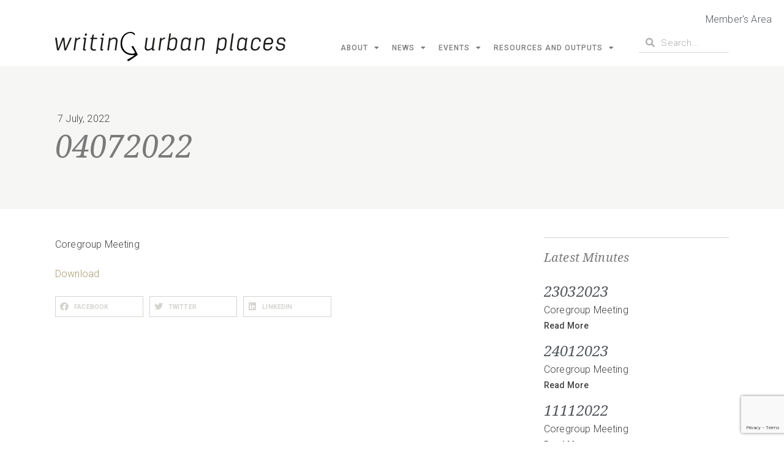

--- FILE ---
content_type: text/html; charset=UTF-8
request_url: https://writingurbanplaces.eu/minutes/04072022/
body_size: 13894
content:
<!doctype html>
<html lang="en-GB">
<head>
	<meta charset="UTF-8">
	<meta name="viewport" content="width=device-width, initial-scale=1">
	<link rel="profile" href="https://gmpg.org/xfn/11">
	<title>04072022 &#8211; Writing Urban Places &#8211; COST Action CA18126</title>
<script>
window._unic_start = true;
window.__cmp = window.__cmp || function () {
	window.__cmp.commandQueue = window.__cmp.commandQueue || [];
	window.__cmp.commandQueue.push(arguments);
};
window.__cmp.commandQueue = window.__cmp.commandQueue || [];
window.__cmp.receiveMessage = function (event) {
	var data = event && event.data && event.data.__cmpCall;

	if (data) {
		var callId = data.callId,
		    command = data.command,
		    parameter = data.parameter;

		window.__cmp.commandQueue.push({
			callId: callId,
			command: command,
			parameter: parameter,
			event: event
		});
	}
};
var listen = window.attachEvent || window.addEventListener;
var eventMethod = window.attachEvent ? "onmessage" : "message";
listen(eventMethod, function (event) {
	window.__cmp.receiveMessage(event);
}, false);
function addLocatorFrame() {
	if (!window.frames['__cmpLocator']) {
		if (document.body) {
			var frame = document.createElement('iframe');
			frame.style.display = 'none';
			frame.name = '__cmpLocator';
			document.body.appendChild(frame);
		} else {
			setTimeout(addLocatorFrame, 5);
		}
	}
}
addLocatorFrame();
window.__uspapi = window.__uspapi || function() {
    window.__uspapi.commandQueue = window.__uspapi.commandQueue || [];
    window.__uspapi.commandQueue.push(arguments);
};

window.__uspapi.receiveMessage = function(event) {
    var data = event && event.data && event.data.__uspapiCall;

    if (data) {
        var callId = data.callId,
            command = data.command,
            parameter = data.parameter;

        window.__uspapi.commandQueue.push({
            callId: callId,
            command: command,
            parameter: parameter,
            event: event
        });
    }
};

if (window.attachEvent) {
    window.attachEvent("onmessage", function(event) {
        window.__uspapi.receiveMessage(event);
    }, false);
} else {
    window.addEventListener("message", function(event) {
        window.__uspapi.receiveMessage(event);
    }, false);
}

function addLocatorFrameUSP() {
    if (!window.frames['__uspapiLocator']) {
        if (document.body) {
            var frame = document.createElement('iframe');
            frame.style.display = 'none';
            frame.name = '__uspapiLocator';
            document.body.appendChild(frame);
        } else {
            setTimeout(addLocatorFrameUSP, 5);
        }
    }
}

addLocatorFrameUSP();
</script>
<script async src='https://cmp.uniconsent.com/t/a8d3a47837.cmp.js'></script>
<meta name='robots' content='max-image-preview:large' />
<link rel="alternate" type="application/rss+xml" title="Writing Urban Places - COST Action CA18126 &raquo; Feed" href="https://writingurbanplaces.eu/feed/" />
<link rel="alternate" type="application/rss+xml" title="Writing Urban Places - COST Action CA18126 &raquo; Comments Feed" href="https://writingurbanplaces.eu/comments/feed/" />
<script>
window._wpemojiSettings = {"baseUrl":"https:\/\/s.w.org\/images\/core\/emoji\/14.0.0\/72x72\/","ext":".png","svgUrl":"https:\/\/s.w.org\/images\/core\/emoji\/14.0.0\/svg\/","svgExt":".svg","source":{"concatemoji":"https:\/\/writingurbanplaces.eu\/wp-includes\/js\/wp-emoji-release.min.js?ver=6.4.7"}};
/*! This file is auto-generated */
!function(i,n){var o,s,e;function c(e){try{var t={supportTests:e,timestamp:(new Date).valueOf()};sessionStorage.setItem(o,JSON.stringify(t))}catch(e){}}function p(e,t,n){e.clearRect(0,0,e.canvas.width,e.canvas.height),e.fillText(t,0,0);var t=new Uint32Array(e.getImageData(0,0,e.canvas.width,e.canvas.height).data),r=(e.clearRect(0,0,e.canvas.width,e.canvas.height),e.fillText(n,0,0),new Uint32Array(e.getImageData(0,0,e.canvas.width,e.canvas.height).data));return t.every(function(e,t){return e===r[t]})}function u(e,t,n){switch(t){case"flag":return n(e,"\ud83c\udff3\ufe0f\u200d\u26a7\ufe0f","\ud83c\udff3\ufe0f\u200b\u26a7\ufe0f")?!1:!n(e,"\ud83c\uddfa\ud83c\uddf3","\ud83c\uddfa\u200b\ud83c\uddf3")&&!n(e,"\ud83c\udff4\udb40\udc67\udb40\udc62\udb40\udc65\udb40\udc6e\udb40\udc67\udb40\udc7f","\ud83c\udff4\u200b\udb40\udc67\u200b\udb40\udc62\u200b\udb40\udc65\u200b\udb40\udc6e\u200b\udb40\udc67\u200b\udb40\udc7f");case"emoji":return!n(e,"\ud83e\udef1\ud83c\udffb\u200d\ud83e\udef2\ud83c\udfff","\ud83e\udef1\ud83c\udffb\u200b\ud83e\udef2\ud83c\udfff")}return!1}function f(e,t,n){var r="undefined"!=typeof WorkerGlobalScope&&self instanceof WorkerGlobalScope?new OffscreenCanvas(300,150):i.createElement("canvas"),a=r.getContext("2d",{willReadFrequently:!0}),o=(a.textBaseline="top",a.font="600 32px Arial",{});return e.forEach(function(e){o[e]=t(a,e,n)}),o}function t(e){var t=i.createElement("script");t.src=e,t.defer=!0,i.head.appendChild(t)}"undefined"!=typeof Promise&&(o="wpEmojiSettingsSupports",s=["flag","emoji"],n.supports={everything:!0,everythingExceptFlag:!0},e=new Promise(function(e){i.addEventListener("DOMContentLoaded",e,{once:!0})}),new Promise(function(t){var n=function(){try{var e=JSON.parse(sessionStorage.getItem(o));if("object"==typeof e&&"number"==typeof e.timestamp&&(new Date).valueOf()<e.timestamp+604800&&"object"==typeof e.supportTests)return e.supportTests}catch(e){}return null}();if(!n){if("undefined"!=typeof Worker&&"undefined"!=typeof OffscreenCanvas&&"undefined"!=typeof URL&&URL.createObjectURL&&"undefined"!=typeof Blob)try{var e="postMessage("+f.toString()+"("+[JSON.stringify(s),u.toString(),p.toString()].join(",")+"));",r=new Blob([e],{type:"text/javascript"}),a=new Worker(URL.createObjectURL(r),{name:"wpTestEmojiSupports"});return void(a.onmessage=function(e){c(n=e.data),a.terminate(),t(n)})}catch(e){}c(n=f(s,u,p))}t(n)}).then(function(e){for(var t in e)n.supports[t]=e[t],n.supports.everything=n.supports.everything&&n.supports[t],"flag"!==t&&(n.supports.everythingExceptFlag=n.supports.everythingExceptFlag&&n.supports[t]);n.supports.everythingExceptFlag=n.supports.everythingExceptFlag&&!n.supports.flag,n.DOMReady=!1,n.readyCallback=function(){n.DOMReady=!0}}).then(function(){return e}).then(function(){var e;n.supports.everything||(n.readyCallback(),(e=n.source||{}).concatemoji?t(e.concatemoji):e.wpemoji&&e.twemoji&&(t(e.twemoji),t(e.wpemoji)))}))}((window,document),window._wpemojiSettings);
</script>
<style id='wp-emoji-styles-inline-css'>

	img.wp-smiley, img.emoji {
		display: inline !important;
		border: none !important;
		box-shadow: none !important;
		height: 1em !important;
		width: 1em !important;
		margin: 0 0.07em !important;
		vertical-align: -0.1em !important;
		background: none !important;
		padding: 0 !important;
	}
</style>
<link rel='stylesheet' id='wp-block-library-css' href='https://writingurbanplaces.eu/wp-includes/css/dist/block-library/style.min.css?ver=6.4.7' media='all' />
<link rel='stylesheet' id='jet-engine-frontend-css' href='https://writingurbanplaces.eu/wp-content/plugins/jet-engine/assets/css/frontend.css?ver=3.3.1' media='all' />
<style id='classic-theme-styles-inline-css'>
/*! This file is auto-generated */
.wp-block-button__link{color:#fff;background-color:#32373c;border-radius:9999px;box-shadow:none;text-decoration:none;padding:calc(.667em + 2px) calc(1.333em + 2px);font-size:1.125em}.wp-block-file__button{background:#32373c;color:#fff;text-decoration:none}
</style>
<style id='global-styles-inline-css'>
body{--wp--preset--color--black: #000000;--wp--preset--color--cyan-bluish-gray: #abb8c3;--wp--preset--color--white: #ffffff;--wp--preset--color--pale-pink: #f78da7;--wp--preset--color--vivid-red: #cf2e2e;--wp--preset--color--luminous-vivid-orange: #ff6900;--wp--preset--color--luminous-vivid-amber: #fcb900;--wp--preset--color--light-green-cyan: #7bdcb5;--wp--preset--color--vivid-green-cyan: #00d084;--wp--preset--color--pale-cyan-blue: #8ed1fc;--wp--preset--color--vivid-cyan-blue: #0693e3;--wp--preset--color--vivid-purple: #9b51e0;--wp--preset--gradient--vivid-cyan-blue-to-vivid-purple: linear-gradient(135deg,rgba(6,147,227,1) 0%,rgb(155,81,224) 100%);--wp--preset--gradient--light-green-cyan-to-vivid-green-cyan: linear-gradient(135deg,rgb(122,220,180) 0%,rgb(0,208,130) 100%);--wp--preset--gradient--luminous-vivid-amber-to-luminous-vivid-orange: linear-gradient(135deg,rgba(252,185,0,1) 0%,rgba(255,105,0,1) 100%);--wp--preset--gradient--luminous-vivid-orange-to-vivid-red: linear-gradient(135deg,rgba(255,105,0,1) 0%,rgb(207,46,46) 100%);--wp--preset--gradient--very-light-gray-to-cyan-bluish-gray: linear-gradient(135deg,rgb(238,238,238) 0%,rgb(169,184,195) 100%);--wp--preset--gradient--cool-to-warm-spectrum: linear-gradient(135deg,rgb(74,234,220) 0%,rgb(151,120,209) 20%,rgb(207,42,186) 40%,rgb(238,44,130) 60%,rgb(251,105,98) 80%,rgb(254,248,76) 100%);--wp--preset--gradient--blush-light-purple: linear-gradient(135deg,rgb(255,206,236) 0%,rgb(152,150,240) 100%);--wp--preset--gradient--blush-bordeaux: linear-gradient(135deg,rgb(254,205,165) 0%,rgb(254,45,45) 50%,rgb(107,0,62) 100%);--wp--preset--gradient--luminous-dusk: linear-gradient(135deg,rgb(255,203,112) 0%,rgb(199,81,192) 50%,rgb(65,88,208) 100%);--wp--preset--gradient--pale-ocean: linear-gradient(135deg,rgb(255,245,203) 0%,rgb(182,227,212) 50%,rgb(51,167,181) 100%);--wp--preset--gradient--electric-grass: linear-gradient(135deg,rgb(202,248,128) 0%,rgb(113,206,126) 100%);--wp--preset--gradient--midnight: linear-gradient(135deg,rgb(2,3,129) 0%,rgb(40,116,252) 100%);--wp--preset--font-size--small: 13px;--wp--preset--font-size--medium: 20px;--wp--preset--font-size--large: 36px;--wp--preset--font-size--x-large: 42px;--wp--preset--spacing--20: 0.44rem;--wp--preset--spacing--30: 0.67rem;--wp--preset--spacing--40: 1rem;--wp--preset--spacing--50: 1.5rem;--wp--preset--spacing--60: 2.25rem;--wp--preset--spacing--70: 3.38rem;--wp--preset--spacing--80: 5.06rem;--wp--preset--shadow--natural: 6px 6px 9px rgba(0, 0, 0, 0.2);--wp--preset--shadow--deep: 12px 12px 50px rgba(0, 0, 0, 0.4);--wp--preset--shadow--sharp: 6px 6px 0px rgba(0, 0, 0, 0.2);--wp--preset--shadow--outlined: 6px 6px 0px -3px rgba(255, 255, 255, 1), 6px 6px rgba(0, 0, 0, 1);--wp--preset--shadow--crisp: 6px 6px 0px rgba(0, 0, 0, 1);}:where(.is-layout-flex){gap: 0.5em;}:where(.is-layout-grid){gap: 0.5em;}body .is-layout-flow > .alignleft{float: left;margin-inline-start: 0;margin-inline-end: 2em;}body .is-layout-flow > .alignright{float: right;margin-inline-start: 2em;margin-inline-end: 0;}body .is-layout-flow > .aligncenter{margin-left: auto !important;margin-right: auto !important;}body .is-layout-constrained > .alignleft{float: left;margin-inline-start: 0;margin-inline-end: 2em;}body .is-layout-constrained > .alignright{float: right;margin-inline-start: 2em;margin-inline-end: 0;}body .is-layout-constrained > .aligncenter{margin-left: auto !important;margin-right: auto !important;}body .is-layout-constrained > :where(:not(.alignleft):not(.alignright):not(.alignfull)){max-width: var(--wp--style--global--content-size);margin-left: auto !important;margin-right: auto !important;}body .is-layout-constrained > .alignwide{max-width: var(--wp--style--global--wide-size);}body .is-layout-flex{display: flex;}body .is-layout-flex{flex-wrap: wrap;align-items: center;}body .is-layout-flex > *{margin: 0;}body .is-layout-grid{display: grid;}body .is-layout-grid > *{margin: 0;}:where(.wp-block-columns.is-layout-flex){gap: 2em;}:where(.wp-block-columns.is-layout-grid){gap: 2em;}:where(.wp-block-post-template.is-layout-flex){gap: 1.25em;}:where(.wp-block-post-template.is-layout-grid){gap: 1.25em;}.has-black-color{color: var(--wp--preset--color--black) !important;}.has-cyan-bluish-gray-color{color: var(--wp--preset--color--cyan-bluish-gray) !important;}.has-white-color{color: var(--wp--preset--color--white) !important;}.has-pale-pink-color{color: var(--wp--preset--color--pale-pink) !important;}.has-vivid-red-color{color: var(--wp--preset--color--vivid-red) !important;}.has-luminous-vivid-orange-color{color: var(--wp--preset--color--luminous-vivid-orange) !important;}.has-luminous-vivid-amber-color{color: var(--wp--preset--color--luminous-vivid-amber) !important;}.has-light-green-cyan-color{color: var(--wp--preset--color--light-green-cyan) !important;}.has-vivid-green-cyan-color{color: var(--wp--preset--color--vivid-green-cyan) !important;}.has-pale-cyan-blue-color{color: var(--wp--preset--color--pale-cyan-blue) !important;}.has-vivid-cyan-blue-color{color: var(--wp--preset--color--vivid-cyan-blue) !important;}.has-vivid-purple-color{color: var(--wp--preset--color--vivid-purple) !important;}.has-black-background-color{background-color: var(--wp--preset--color--black) !important;}.has-cyan-bluish-gray-background-color{background-color: var(--wp--preset--color--cyan-bluish-gray) !important;}.has-white-background-color{background-color: var(--wp--preset--color--white) !important;}.has-pale-pink-background-color{background-color: var(--wp--preset--color--pale-pink) !important;}.has-vivid-red-background-color{background-color: var(--wp--preset--color--vivid-red) !important;}.has-luminous-vivid-orange-background-color{background-color: var(--wp--preset--color--luminous-vivid-orange) !important;}.has-luminous-vivid-amber-background-color{background-color: var(--wp--preset--color--luminous-vivid-amber) !important;}.has-light-green-cyan-background-color{background-color: var(--wp--preset--color--light-green-cyan) !important;}.has-vivid-green-cyan-background-color{background-color: var(--wp--preset--color--vivid-green-cyan) !important;}.has-pale-cyan-blue-background-color{background-color: var(--wp--preset--color--pale-cyan-blue) !important;}.has-vivid-cyan-blue-background-color{background-color: var(--wp--preset--color--vivid-cyan-blue) !important;}.has-vivid-purple-background-color{background-color: var(--wp--preset--color--vivid-purple) !important;}.has-black-border-color{border-color: var(--wp--preset--color--black) !important;}.has-cyan-bluish-gray-border-color{border-color: var(--wp--preset--color--cyan-bluish-gray) !important;}.has-white-border-color{border-color: var(--wp--preset--color--white) !important;}.has-pale-pink-border-color{border-color: var(--wp--preset--color--pale-pink) !important;}.has-vivid-red-border-color{border-color: var(--wp--preset--color--vivid-red) !important;}.has-luminous-vivid-orange-border-color{border-color: var(--wp--preset--color--luminous-vivid-orange) !important;}.has-luminous-vivid-amber-border-color{border-color: var(--wp--preset--color--luminous-vivid-amber) !important;}.has-light-green-cyan-border-color{border-color: var(--wp--preset--color--light-green-cyan) !important;}.has-vivid-green-cyan-border-color{border-color: var(--wp--preset--color--vivid-green-cyan) !important;}.has-pale-cyan-blue-border-color{border-color: var(--wp--preset--color--pale-cyan-blue) !important;}.has-vivid-cyan-blue-border-color{border-color: var(--wp--preset--color--vivid-cyan-blue) !important;}.has-vivid-purple-border-color{border-color: var(--wp--preset--color--vivid-purple) !important;}.has-vivid-cyan-blue-to-vivid-purple-gradient-background{background: var(--wp--preset--gradient--vivid-cyan-blue-to-vivid-purple) !important;}.has-light-green-cyan-to-vivid-green-cyan-gradient-background{background: var(--wp--preset--gradient--light-green-cyan-to-vivid-green-cyan) !important;}.has-luminous-vivid-amber-to-luminous-vivid-orange-gradient-background{background: var(--wp--preset--gradient--luminous-vivid-amber-to-luminous-vivid-orange) !important;}.has-luminous-vivid-orange-to-vivid-red-gradient-background{background: var(--wp--preset--gradient--luminous-vivid-orange-to-vivid-red) !important;}.has-very-light-gray-to-cyan-bluish-gray-gradient-background{background: var(--wp--preset--gradient--very-light-gray-to-cyan-bluish-gray) !important;}.has-cool-to-warm-spectrum-gradient-background{background: var(--wp--preset--gradient--cool-to-warm-spectrum) !important;}.has-blush-light-purple-gradient-background{background: var(--wp--preset--gradient--blush-light-purple) !important;}.has-blush-bordeaux-gradient-background{background: var(--wp--preset--gradient--blush-bordeaux) !important;}.has-luminous-dusk-gradient-background{background: var(--wp--preset--gradient--luminous-dusk) !important;}.has-pale-ocean-gradient-background{background: var(--wp--preset--gradient--pale-ocean) !important;}.has-electric-grass-gradient-background{background: var(--wp--preset--gradient--electric-grass) !important;}.has-midnight-gradient-background{background: var(--wp--preset--gradient--midnight) !important;}.has-small-font-size{font-size: var(--wp--preset--font-size--small) !important;}.has-medium-font-size{font-size: var(--wp--preset--font-size--medium) !important;}.has-large-font-size{font-size: var(--wp--preset--font-size--large) !important;}.has-x-large-font-size{font-size: var(--wp--preset--font-size--x-large) !important;}
.wp-block-navigation a:where(:not(.wp-element-button)){color: inherit;}
:where(.wp-block-post-template.is-layout-flex){gap: 1.25em;}:where(.wp-block-post-template.is-layout-grid){gap: 1.25em;}
:where(.wp-block-columns.is-layout-flex){gap: 2em;}:where(.wp-block-columns.is-layout-grid){gap: 2em;}
.wp-block-pullquote{font-size: 1.5em;line-height: 1.6;}
</style>
<link rel='stylesheet' id='hello-elementor-css' href='https://writingurbanplaces.eu/wp-content/themes/hello-elementor/style.min.css?ver=2.7.1' media='all' />
<link rel='stylesheet' id='hello-elementor-theme-style-css' href='https://writingurbanplaces.eu/wp-content/themes/hello-elementor/theme.min.css?ver=2.7.1' media='all' />
<link rel='stylesheet' id='jet-elements-css' href='https://writingurbanplaces.eu/wp-content/plugins/jet-elements/assets/css/jet-elements.css?ver=2.6.14' media='all' />
<link rel='stylesheet' id='jet-elements-skin-css' href='https://writingurbanplaces.eu/wp-content/plugins/jet-elements/assets/css/jet-elements-skin.css?ver=2.6.14' media='all' />
<link rel='stylesheet' id='elementor-icons-css' href='https://writingurbanplaces.eu/wp-content/plugins/elementor/assets/lib/eicons/css/elementor-icons.min.css?ver=5.25.0' media='all' />
<link rel='stylesheet' id='elementor-frontend-css' href='https://writingurbanplaces.eu/wp-content/plugins/elementor/assets/css/frontend.min.css?ver=3.18.0' media='all' />
<link rel='stylesheet' id='swiper-css' href='https://writingurbanplaces.eu/wp-content/plugins/elementor/assets/lib/swiper/css/swiper.min.css?ver=5.3.6' media='all' />
<link rel='stylesheet' id='elementor-post-951-css' href='https://writingurbanplaces.eu/wp-content/uploads/elementor/css/post-951.css?ver=1701858348' media='all' />
<link rel='stylesheet' id='elementor-pro-css' href='https://writingurbanplaces.eu/wp-content/plugins/elementor-pro/assets/css/frontend.min.css?ver=3.18.0' media='all' />
<link rel='stylesheet' id='jet-blog-css' href='https://writingurbanplaces.eu/wp-content/plugins/jet-blog/assets/css/jet-blog.css?ver=2.3.5.1' media='all' />
<link rel='stylesheet' id='jet-tabs-frontend-css' href='https://writingurbanplaces.eu/wp-content/plugins/jet-tabs/assets/css/jet-tabs-frontend.css?ver=2.2.0' media='all' />
<link rel='stylesheet' id='elementor-global-css' href='https://writingurbanplaces.eu/wp-content/uploads/elementor/css/global.css?ver=1701858349' media='all' />
<link rel='stylesheet' id='elementor-post-21-css' href='https://writingurbanplaces.eu/wp-content/uploads/elementor/css/post-21.css?ver=1701858349' media='all' />
<link rel='stylesheet' id='elementor-post-101-css' href='https://writingurbanplaces.eu/wp-content/uploads/elementor/css/post-101.css?ver=1701858349' media='all' />
<link rel='stylesheet' id='elementor-post-829-css' href='https://writingurbanplaces.eu/wp-content/uploads/elementor/css/post-829.css?ver=1701870201' media='all' />
<link rel='stylesheet' id='google-fonts-1-css' href='https://fonts.googleapis.com/css?family=Roboto%3A100%2C100italic%2C200%2C200italic%2C300%2C300italic%2C400%2C400italic%2C500%2C500italic%2C600%2C600italic%2C700%2C700italic%2C800%2C800italic%2C900%2C900italic%7CRoboto+Slab%3A100%2C100italic%2C200%2C200italic%2C300%2C300italic%2C400%2C400italic%2C500%2C500italic%2C600%2C600italic%2C700%2C700italic%2C800%2C800italic%2C900%2C900italic&#038;display=auto&#038;ver=6.4.7' media='all' />
<link rel='stylesheet' id='elementor-icons-shared-0-css' href='https://writingurbanplaces.eu/wp-content/plugins/elementor/assets/lib/font-awesome/css/fontawesome.min.css?ver=5.15.3' media='all' />
<link rel='stylesheet' id='elementor-icons-fa-solid-css' href='https://writingurbanplaces.eu/wp-content/plugins/elementor/assets/lib/font-awesome/css/solid.min.css?ver=5.15.3' media='all' />
<link rel='stylesheet' id='elementor-icons-fa-brands-css' href='https://writingurbanplaces.eu/wp-content/plugins/elementor/assets/lib/font-awesome/css/brands.min.css?ver=5.15.3' media='all' />
<link rel='stylesheet' id='elementor-icons-fa-regular-css' href='https://writingurbanplaces.eu/wp-content/plugins/elementor/assets/lib/font-awesome/css/regular.min.css?ver=5.15.3' media='all' />
<link rel="preconnect" href="https://fonts.gstatic.com/" crossorigin><link rel="https://api.w.org/" href="https://writingurbanplaces.eu/wp-json/" /><link rel="alternate" type="application/json" href="https://writingurbanplaces.eu/wp-json/wp/v2/minutes/2493" /><link rel="EditURI" type="application/rsd+xml" title="RSD" href="https://writingurbanplaces.eu/xmlrpc.php?rsd" />
<meta name="generator" content="WordPress 6.4.7" />
<link rel="canonical" href="https://writingurbanplaces.eu/minutes/04072022/" />
<link rel='shortlink' href='https://writingurbanplaces.eu/?p=2493' />
<link rel="alternate" type="application/json+oembed" href="https://writingurbanplaces.eu/wp-json/oembed/1.0/embed?url=https%3A%2F%2Fwritingurbanplaces.eu%2Fminutes%2F04072022%2F" />
<link rel="alternate" type="text/xml+oembed" href="https://writingurbanplaces.eu/wp-json/oembed/1.0/embed?url=https%3A%2F%2Fwritingurbanplaces.eu%2Fminutes%2F04072022%2F&#038;format=xml" />
<meta name="generator" content="Elementor 3.18.0; features: e_dom_optimization, e_optimized_assets_loading, additional_custom_breakpoints, block_editor_assets_optimize, e_image_loading_optimization; settings: css_print_method-external, google_font-enabled, font_display-auto">
<link rel="icon" href="https://writingurbanplaces.eu/wp-content/uploads/cropped-wup-favicon-1-32x32.png" sizes="32x32" />
<link rel="icon" href="https://writingurbanplaces.eu/wp-content/uploads/cropped-wup-favicon-1-192x192.png" sizes="192x192" />
<link rel="apple-touch-icon" href="https://writingurbanplaces.eu/wp-content/uploads/cropped-wup-favicon-1-180x180.png" />
<meta name="msapplication-TileImage" content="https://writingurbanplaces.eu/wp-content/uploads/cropped-wup-favicon-1-270x270.png" />
		<style id="wp-custom-css">
			/*!
Theme Name: wup
Theme URI: http://writingurbanplaces.eu/
Author: Boutik
Author URI: https://boutik.pt/
Description: wup theme
Version: 1.0.0
License: GNU General Public License v2 or later
License URI: LICENSE
Text Domain: wup

This theme, like WordPress, is licensed under the GPL.

Normalizing styles have been helped along thanks to the fine work of
Nicolas Gallagher and Jonathan Neal https://necolas.github.io/normalize.css/
*/


@import url('https://fonts.googleapis.com/css?family=Noto+Serif:400i|Roboto:300,500,700&display=swap');

body, button, input, select, optgroup, textarea, p {
	color: #404040;
	font-family: 'Roboto', sans-serif;
	font-weight: 300;
	font-size: 16px;
	font-size: 1rem;
	line-height: 1.5!important;
	letter-spacing: 0.01em;
}

h1 {
	font-family: 'Noto Serif', serif;
	font-size: 38pt;
	clear: both;
	font-weight: 400;
	font-style: italic;
	line-height: 1.15!important;
}

h2 {
	font-family: 'Roboto', sans-serif;
	font-size: 24pt!important;
	clear: both;
	font-weight: 300;
	line-height: 1.15!important;
	color: rgb(76,76,76)!important;
}

h3 {
	font-family: 'Roboto', sans-serif;
	font-size: 18pt!important;
	clear: both;
	font-weight: 300;
	line-height: 1.15!important;
	margin-bottom: 0.5em;
	margin-top: 1em;
	color: rgb(76,76,76)!important;
}

h4 {
	font-family: 'Noto Serif', serif;
	clear: both;
	font-weight: 400;
	line-height: 1.15!important;
}

h5, h6 {
	font-family: 'Roboto', sans-serif;
	clear: both;
	font-weight: 300;
	line-height: 1.15!important;
}

p {
	margin-top: 0;
	margin-bottom: 1.5em;
}

b, strong {
	font-weight: 700;
}

dfn, cite, em, i {
	font-style: italic;
}

pre {
	background: #eee;
	font-family: "Courier 10 Pitch", Courier, monospace;
	font-size: 15px;
	font-size: 0.9375rem;
	line-height: 1.6;
	margin-bottom: 1.6em;
	max-width: 100%;
	overflow: auto;
	padding: 1.6em;
}

code, kbd, tt, var {
	font-family: Monaco, Consolas, "Andale Mono", "DejaVu Sans Mono", monospace;
	font-size: 15px;
	font-size: 0.9375rem;
}

abbr, acronym {
	border-bottom: 1px dotted #666;
	cursor: help;
}

mark, ins {
	background: #fff9c0;
	text-decoration: none;
}


/* Theme */

html {
	line-height: 1.45; /* 1 */
	-webkit-text-size-adjust: 100%; /* 2 */
}

body {
	margin: 0;
	padding: 0;
}

hr {
	box-sizing: content-box; /* 1 */
	height: 0; /* 1 */
	overflow: visible; /* 2 */
}

pre {
	font-family: monospace, monospace; /* 1 */
	font-size: 1em; /* 2 */
}

abbr[title] {
	border-bottom: none; /* 1 */
	text-decoration: underline; /* 2 */
	text-decoration: underline dotted; /* 2 */
}

code, kbd, samp {
	font-family: monospace, monospace; /* 1 */
	font-size: 1em; /* 2 */
}

sub, sup {
	font-size: 75%;
	line-height: 0;
	position: relative;
	vertical-align: baseline;
}

sub {
	bottom: -0.25em;
}

sup {
	top: -0.5em;
}

img {
	border-style: none;
}

html {
	box-sizing: border-box;
}

*, *:before, *:after {
	box-sizing: inherit;
}

body {
	background: #fff;
}

hr {
	background-color: #ccc;
	border: 0;
	height: 1px;
	margin-bottom: 1.5em;
}

ul {
	list-style: disc;
	margin: 0 0 1.5em 0em;
	padding: 0;
}

li > ul {
	margin: 0 0 4px 0;
}

ol {
	list-style: decimal;
	margin: 0 0 1.5em 1em;
}

li > ol {
	margin: 0 0 0 1em;
}

dt {
	font-weight: bold;
}

dd {
	margin: 0 1.5em 1.5em;
}

img {
	height: auto;
	max-width: 100%;
}

figure {
	margin: 1em 0;
}

textarea {
	width: 100%;
}

a {
	color: #a99a6f;
	background-color: transparent;
	text-decoration: none;
}

a:visited {
	color: #8c897f;
}

a:hover, a:focus, a:active {
	color: #8c897f;
}

a:hover, a:active, a:focus {
	outline: 0;
}

.screen-reader-text {
	border: 0;
	clip: rect(1px, 1px, 1px, 1px);
	clip-path: inset(50%);
	height: 1px;
	margin: -1px;
	overflow: hidden;
	padding: 0;
	position: absolute !important;
	width: 1px;
	word-wrap: normal !important;
}

.screen-reader-text:focus {
	background-color: #f1f1f1;
	border-radius: 3px;
	box-shadow: 0 0 2px 2px rgba(0, 0, 0, 0.6);
	clip: auto !important;
	clip-path: none;
	color: #21759b;
	display: block;
	font-size: 14px;
	font-size: 0.875rem;
	font-weight: bold;
	height: auto;
	left: 5px;
	line-height: normal;
	padding: 15px 23px 14px;
	text-decoration: none;
	top: 5px;
	width: auto;
	z-index: 100000;
}

#content[tabindex="-1"]:focus {
	outline: 0;
}

.clear:before,
.clear:after,
.entry-content:before,
.entry-content:after,
.comment-content:before,
.comment-content:after,
.site-header:before,
.site-header:after,
.site-content:before,
.site-content:after,
.site-footer:before,
.site-footer:after {
	content: "";
	display: table;
	table-layout: fixed;
}

.clear:after,
.entry-content:after,
.comment-content:after,
.site-header:after,
.site-content:after,
.site-footer:after {
	clear: both;
}

.widget {
	margin: 0 0 1.5em;
}

.widget select {
	max-width: 100%;
}

.sticky {
	display: block;
}

.post,
.page {
	margin: 0;
}

.updated:not(.published) {
	display: none;
}

.page-links {
	clear: both;
	margin: 0 0 1.5em;
}

.comment-content a {
	word-wrap: break-word;
}

.bypostauthor {
	display: block;
}

.infinite-scroll .posts-navigation,
.infinite-scroll.neverending .site-footer {
	display: none;
}

.infinity-end.neverending .site-footer {
	display: block;
}

.page-content .wp-smiley,
.entry-content .wp-smiley,
.comment-content .wp-smiley {
	border: none;
	margin-bottom: 0;
	margin-top: 0;
	padding: 0;
}

embed,
iframe,
object {
	max-width: 100%;
}

.custom-logo-link {
	display: inline-block;
}

.wp-caption {
	margin-bottom: 1.5em;
	max-width: 100%;
}

.wp-caption img[class*="wp-image-"] {
	display: block;
	margin-left: auto;
	margin-right: auto;
}

.wp-caption .wp-caption-text {
	margin: 0.8075em 0;
}

.wp-caption-text {
	text-align: center;
}

ul.bibliography-ul {
	margin:0;
}

a.elementor-post__read-more:hover {
    color: #a99a6f!important;
}

.elementor-post__title:hover a:hover {
	color: #a99a6f!important;
}

.unic .unic-logo-bar {
    display: none!important;
}

.unic-logo {
    display: none!important;
}		</style>
		</head>
<body class="minutes-template-default single single-minutes postid-2493 wp-custom-logo elementor-default elementor-kit-951 elementor-page-829">


<a class="skip-link screen-reader-text" href="#content">Skip to content</a>

		<div data-elementor-type="header" data-elementor-id="21" class="elementor elementor-21 elementor-location-header" data-elementor-post-type="elementor_library">
								<section class="elementor-section elementor-top-section elementor-element elementor-element-e467f62 elementor-section-stretched elementor-section-full_width elementor-hidden-phone elementor-section-height-default elementor-section-height-default" data-id="e467f62" data-element_type="section" data-settings="{&quot;stretch_section&quot;:&quot;section-stretched&quot;}">
						<div class="elementor-container elementor-column-gap-wide">
					<div class="elementor-column elementor-col-100 elementor-top-column elementor-element elementor-element-1f1b995" data-id="1f1b995" data-element_type="column">
			<div class="elementor-widget-wrap elementor-element-populated">
								<div class="elementor-element elementor-element-5ebf156 elementor-align-right elementor-widget__width-auto elementor-icon-list--layout-traditional elementor-list-item-link-full_width elementor-widget elementor-widget-icon-list" data-id="5ebf156" data-element_type="widget" data-widget_type="icon-list.default">
				<div class="elementor-widget-container">
					<ul class="elementor-icon-list-items">
							<li class="elementor-icon-list-item">
											<a href="https://writingurbanplaces.eu/restricted-area/">

											<span class="elementor-icon-list-text">Member's Area</span>
											</a>
									</li>
						</ul>
				</div>
				</div>
					</div>
		</div>
							</div>
		</section>
				<section class="elementor-section elementor-top-section elementor-element elementor-element-132f828 elementor-section-stretched elementor-section-boxed elementor-section-height-default elementor-section-height-default" data-id="132f828" data-element_type="section" data-settings="{&quot;stretch_section&quot;:&quot;section-stretched&quot;}">
						<div class="elementor-container elementor-column-gap-wide">
					<div class="elementor-column elementor-col-33 elementor-top-column elementor-element elementor-element-58e1a75" data-id="58e1a75" data-element_type="column">
			<div class="elementor-widget-wrap elementor-element-populated">
								<div class="elementor-element elementor-element-a8bb35c elementor-widget elementor-widget-theme-site-logo elementor-widget-image" data-id="a8bb35c" data-element_type="widget" data-widget_type="theme-site-logo.default">
				<div class="elementor-widget-container">
											<a href="https://writingurbanplaces.eu">
			<img fetchpriority="high" width="1190" height="153" src="https://writingurbanplaces.eu/wp-content/uploads/wup-logo-1.svg" class="attachment-full size-full wp-image-234" alt="" />				</a>
											</div>
				</div>
					</div>
		</div>
				<div class="elementor-column elementor-col-33 elementor-top-column elementor-element elementor-element-1624a7f" data-id="1624a7f" data-element_type="column">
			<div class="elementor-widget-wrap elementor-element-populated">
								<div class="elementor-element elementor-element-0d035ea elementor-nav-menu__align-right elementor-nav-menu--dropdown-mobile elementor-nav-menu--stretch elementor-nav-menu__text-align-aside elementor-nav-menu--toggle elementor-nav-menu--burger elementor-widget elementor-widget-nav-menu" data-id="0d035ea" data-element_type="widget" data-settings="{&quot;full_width&quot;:&quot;stretch&quot;,&quot;layout&quot;:&quot;horizontal&quot;,&quot;submenu_icon&quot;:{&quot;value&quot;:&quot;&lt;i class=\&quot;fas fa-caret-down\&quot;&gt;&lt;\/i&gt;&quot;,&quot;library&quot;:&quot;fa-solid&quot;},&quot;toggle&quot;:&quot;burger&quot;}" data-widget_type="nav-menu.default">
				<div class="elementor-widget-container">
						<nav class="elementor-nav-menu--main elementor-nav-menu__container elementor-nav-menu--layout-horizontal e--pointer-text e--animation-none">
				<ul id="menu-1-0d035ea" class="elementor-nav-menu"><li class="menu-item menu-item-type-post_type menu-item-object-page menu-item-has-children menu-item-145"><a href="https://writingurbanplaces.eu/about/" class="elementor-item">About</a>
<ul class="sub-menu elementor-nav-menu--dropdown">
	<li class="menu-item menu-item-type-post_type menu-item-object-page menu-item-263"><a href="https://writingurbanplaces.eu/about/" class="elementor-sub-item">General Statement</a></li>
	<li class="menu-item menu-item-type-post_type menu-item-object-page menu-item-1574"><a href="https://writingurbanplaces.eu/about/team/" class="elementor-sub-item">Core Group</a></li>
	<li class="menu-item menu-item-type-custom menu-item-object-custom menu-item-has-children menu-item-2854"><a href="#" class="elementor-sub-item elementor-item-anchor">Working Groups</a>
	<ul class="sub-menu elementor-nav-menu--dropdown">
		<li class="menu-item menu-item-type-post_type menu-item-object-page menu-item-322"><a href="https://writingurbanplaces.eu/about/team/wg-1-science-communication/" class="elementor-sub-item">WG 1 – Science Communication</a></li>
		<li class="menu-item menu-item-type-post_type menu-item-object-page menu-item-321"><a href="https://writingurbanplaces.eu/about/team/wg-2-theoretical-framework/" class="elementor-sub-item">WG 2 – Theoretical Framework</a></li>
		<li class="menu-item menu-item-type-post_type menu-item-object-page menu-item-320"><a href="https://writingurbanplaces.eu/about/team/wg-3-methodological-framework/" class="elementor-sub-item">WG 3 – Methodological Framework</a></li>
		<li class="menu-item menu-item-type-post_type menu-item-object-page menu-item-319"><a href="https://writingurbanplaces.eu/about/team/wg-4-fieldwork/" class="elementor-sub-item">WG 4 – Fieldwork</a></li>
	</ul>
</li>
	<li class="menu-item menu-item-type-post_type menu-item-object-page menu-item-2544"><a href="https://writingurbanplaces.eu/join/" class="elementor-sub-item">Join</a></li>
</ul>
</li>
<li class="menu-item menu-item-type-custom menu-item-object-custom menu-item-has-children menu-item-877"><a href="/wup-news" class="elementor-item">News</a>
<ul class="sub-menu elementor-nav-menu--dropdown">
	<li class="menu-item menu-item-type-custom menu-item-object-custom menu-item-865"><a href="/call-wup" class="elementor-sub-item">Calls</a></li>
	<li class="menu-item menu-item-type-custom menu-item-object-custom menu-item-1025"><a href="/wup-newsletter" class="elementor-sub-item">Newsletter</a></li>
</ul>
</li>
<li class="menu-item menu-item-type-taxonomy menu-item-object-category menu-item-has-children menu-item-2566"><a href="https://writingurbanplaces.eu/category/events/" class="elementor-item">Events</a>
<ul class="sub-menu elementor-nav-menu--dropdown">
	<li class="menu-item menu-item-type-taxonomy menu-item-object-category menu-item-2567"><a href="https://writingurbanplaces.eu/category/stsm/" class="elementor-sub-item">STSM</a></li>
	<li class="menu-item menu-item-type-taxonomy menu-item-object-category menu-item-2568"><a href="https://writingurbanplaces.eu/category/training-schools/" class="elementor-sub-item">Training Schools</a></li>
</ul>
</li>
<li class="menu-item menu-item-type-post_type menu-item-object-page menu-item-has-children menu-item-167"><a href="https://writingurbanplaces.eu/library/" class="elementor-item">Resources and Outputs</a>
<ul class="sub-menu elementor-nav-menu--dropdown">
	<li class="menu-item menu-item-type-post_type menu-item-object-page menu-item-349"><a href="https://writingurbanplaces.eu/library/output/" class="elementor-sub-item">Output</a></li>
	<li class="menu-item menu-item-type-post_type menu-item-object-page menu-item-has-children menu-item-348"><a href="https://writingurbanplaces.eu/library/links/" class="elementor-sub-item">Repository of Methods</a>
	<ul class="sub-menu elementor-nav-menu--dropdown">
		<li class="menu-item menu-item-type-custom menu-item-object-custom menu-item-3354"><a href="https://writingurbanplaces.eu/library/links/#1" class="elementor-sub-item elementor-item-anchor">1. Fast and wild brainstorming of terms, ideas, and references</a></li>
		<li class="menu-item menu-item-type-custom menu-item-object-custom menu-item-3355"><a href="https://writingurbanplaces.eu/library/links/#2" class="elementor-sub-item elementor-item-anchor">2. Writingplace #5 – Narrative Methods for Writing Urban Places</a></li>
		<li class="menu-item menu-item-type-custom menu-item-object-custom menu-item-3356"><a href="https://writingurbanplaces.eu/library/links/#3" class="elementor-sub-item elementor-item-anchor">3. Webinar – Reading, Writing, and Activating Urban Places: Methods and Assignments</a></li>
		<li class="menu-item menu-item-type-custom menu-item-object-custom menu-item-3357"><a href="https://writingurbanplaces.eu/library/links/#4" class="elementor-sub-item elementor-item-anchor">4. Repository 49 Methods and Assignments for Writing Urban Places</a></li>
	</ul>
</li>
	<li class="menu-item menu-item-type-post_type menu-item-object-page menu-item-2574"><a href="https://writingurbanplaces.eu/library/cities/" class="elementor-sub-item">Cities</a></li>
	<li class="menu-item menu-item-type-post_type menu-item-object-page menu-item-252"><a href="https://writingurbanplaces.eu/library/bibliography/" class="elementor-sub-item">Bibliography</a></li>
	<li class="menu-item menu-item-type-post_type menu-item-object-page menu-item-462"><a href="https://writingurbanplaces.eu/library/glossary/" class="elementor-sub-item">Glossary</a></li>
</ul>
</li>
</ul>			</nav>
					<div class="elementor-menu-toggle" role="button" tabindex="0" aria-label="Menu Toggle" aria-expanded="false">
			<i aria-hidden="true" role="presentation" class="elementor-menu-toggle__icon--open eicon-menu-bar"></i><i aria-hidden="true" role="presentation" class="elementor-menu-toggle__icon--close eicon-close"></i>			<span class="elementor-screen-only">Menu</span>
		</div>
					<nav class="elementor-nav-menu--dropdown elementor-nav-menu__container" aria-hidden="true">
				<ul id="menu-2-0d035ea" class="elementor-nav-menu"><li class="menu-item menu-item-type-post_type menu-item-object-page menu-item-has-children menu-item-145"><a href="https://writingurbanplaces.eu/about/" class="elementor-item" tabindex="-1">About</a>
<ul class="sub-menu elementor-nav-menu--dropdown">
	<li class="menu-item menu-item-type-post_type menu-item-object-page menu-item-263"><a href="https://writingurbanplaces.eu/about/" class="elementor-sub-item" tabindex="-1">General Statement</a></li>
	<li class="menu-item menu-item-type-post_type menu-item-object-page menu-item-1574"><a href="https://writingurbanplaces.eu/about/team/" class="elementor-sub-item" tabindex="-1">Core Group</a></li>
	<li class="menu-item menu-item-type-custom menu-item-object-custom menu-item-has-children menu-item-2854"><a href="#" class="elementor-sub-item elementor-item-anchor" tabindex="-1">Working Groups</a>
	<ul class="sub-menu elementor-nav-menu--dropdown">
		<li class="menu-item menu-item-type-post_type menu-item-object-page menu-item-322"><a href="https://writingurbanplaces.eu/about/team/wg-1-science-communication/" class="elementor-sub-item" tabindex="-1">WG 1 – Science Communication</a></li>
		<li class="menu-item menu-item-type-post_type menu-item-object-page menu-item-321"><a href="https://writingurbanplaces.eu/about/team/wg-2-theoretical-framework/" class="elementor-sub-item" tabindex="-1">WG 2 – Theoretical Framework</a></li>
		<li class="menu-item menu-item-type-post_type menu-item-object-page menu-item-320"><a href="https://writingurbanplaces.eu/about/team/wg-3-methodological-framework/" class="elementor-sub-item" tabindex="-1">WG 3 – Methodological Framework</a></li>
		<li class="menu-item menu-item-type-post_type menu-item-object-page menu-item-319"><a href="https://writingurbanplaces.eu/about/team/wg-4-fieldwork/" class="elementor-sub-item" tabindex="-1">WG 4 – Fieldwork</a></li>
	</ul>
</li>
	<li class="menu-item menu-item-type-post_type menu-item-object-page menu-item-2544"><a href="https://writingurbanplaces.eu/join/" class="elementor-sub-item" tabindex="-1">Join</a></li>
</ul>
</li>
<li class="menu-item menu-item-type-custom menu-item-object-custom menu-item-has-children menu-item-877"><a href="/wup-news" class="elementor-item" tabindex="-1">News</a>
<ul class="sub-menu elementor-nav-menu--dropdown">
	<li class="menu-item menu-item-type-custom menu-item-object-custom menu-item-865"><a href="/call-wup" class="elementor-sub-item" tabindex="-1">Calls</a></li>
	<li class="menu-item menu-item-type-custom menu-item-object-custom menu-item-1025"><a href="/wup-newsletter" class="elementor-sub-item" tabindex="-1">Newsletter</a></li>
</ul>
</li>
<li class="menu-item menu-item-type-taxonomy menu-item-object-category menu-item-has-children menu-item-2566"><a href="https://writingurbanplaces.eu/category/events/" class="elementor-item" tabindex="-1">Events</a>
<ul class="sub-menu elementor-nav-menu--dropdown">
	<li class="menu-item menu-item-type-taxonomy menu-item-object-category menu-item-2567"><a href="https://writingurbanplaces.eu/category/stsm/" class="elementor-sub-item" tabindex="-1">STSM</a></li>
	<li class="menu-item menu-item-type-taxonomy menu-item-object-category menu-item-2568"><a href="https://writingurbanplaces.eu/category/training-schools/" class="elementor-sub-item" tabindex="-1">Training Schools</a></li>
</ul>
</li>
<li class="menu-item menu-item-type-post_type menu-item-object-page menu-item-has-children menu-item-167"><a href="https://writingurbanplaces.eu/library/" class="elementor-item" tabindex="-1">Resources and Outputs</a>
<ul class="sub-menu elementor-nav-menu--dropdown">
	<li class="menu-item menu-item-type-post_type menu-item-object-page menu-item-349"><a href="https://writingurbanplaces.eu/library/output/" class="elementor-sub-item" tabindex="-1">Output</a></li>
	<li class="menu-item menu-item-type-post_type menu-item-object-page menu-item-has-children menu-item-348"><a href="https://writingurbanplaces.eu/library/links/" class="elementor-sub-item" tabindex="-1">Repository of Methods</a>
	<ul class="sub-menu elementor-nav-menu--dropdown">
		<li class="menu-item menu-item-type-custom menu-item-object-custom menu-item-3354"><a href="https://writingurbanplaces.eu/library/links/#1" class="elementor-sub-item elementor-item-anchor" tabindex="-1">1. Fast and wild brainstorming of terms, ideas, and references</a></li>
		<li class="menu-item menu-item-type-custom menu-item-object-custom menu-item-3355"><a href="https://writingurbanplaces.eu/library/links/#2" class="elementor-sub-item elementor-item-anchor" tabindex="-1">2. Writingplace #5 – Narrative Methods for Writing Urban Places</a></li>
		<li class="menu-item menu-item-type-custom menu-item-object-custom menu-item-3356"><a href="https://writingurbanplaces.eu/library/links/#3" class="elementor-sub-item elementor-item-anchor" tabindex="-1">3. Webinar – Reading, Writing, and Activating Urban Places: Methods and Assignments</a></li>
		<li class="menu-item menu-item-type-custom menu-item-object-custom menu-item-3357"><a href="https://writingurbanplaces.eu/library/links/#4" class="elementor-sub-item elementor-item-anchor" tabindex="-1">4. Repository 49 Methods and Assignments for Writing Urban Places</a></li>
	</ul>
</li>
	<li class="menu-item menu-item-type-post_type menu-item-object-page menu-item-2574"><a href="https://writingurbanplaces.eu/library/cities/" class="elementor-sub-item" tabindex="-1">Cities</a></li>
	<li class="menu-item menu-item-type-post_type menu-item-object-page menu-item-252"><a href="https://writingurbanplaces.eu/library/bibliography/" class="elementor-sub-item" tabindex="-1">Bibliography</a></li>
	<li class="menu-item menu-item-type-post_type menu-item-object-page menu-item-462"><a href="https://writingurbanplaces.eu/library/glossary/" class="elementor-sub-item" tabindex="-1">Glossary</a></li>
</ul>
</li>
</ul>			</nav>
				</div>
				</div>
					</div>
		</div>
				<div class="elementor-column elementor-col-33 elementor-top-column elementor-element elementor-element-e4c8443 elementor-hidden-tablet elementor-hidden-phone" data-id="e4c8443" data-element_type="column">
			<div class="elementor-widget-wrap elementor-element-populated">
								<div class="elementor-element elementor-element-2285db9 elementor-search-form--skin-minimal elementor-widget elementor-widget-search-form" data-id="2285db9" data-element_type="widget" data-settings="{&quot;skin&quot;:&quot;minimal&quot;}" data-widget_type="search-form.default">
				<div class="elementor-widget-container">
					<search role="search">
			<form class="elementor-search-form" action="https://writingurbanplaces.eu" method="get">
												<div class="elementor-search-form__container">
					<label class="elementor-screen-only" for="elementor-search-form-2285db9">Search</label>

											<div class="elementor-search-form__icon">
							<i aria-hidden="true" class="fas fa-search"></i>							<span class="elementor-screen-only">Search</span>
						</div>
					
					<input id="elementor-search-form-2285db9" placeholder="Search..." class="elementor-search-form__input" type="search" name="s" value="">
					
					
									</div>
			</form>
		</search>
				</div>
				</div>
					</div>
		</div>
							</div>
		</section>
						</div>
				<div data-elementor-type="single" data-elementor-id="829" class="elementor elementor-829 elementor-location-single post-2493 minutes type-minutes status-publish hentry" data-elementor-post-type="elementor_library">
								<section class="elementor-section elementor-top-section elementor-element elementor-element-6bc14d8 elementor-section-stretched elementor-section-content-bottom elementor-section-boxed elementor-section-height-default elementor-section-height-default" data-id="6bc14d8" data-element_type="section" data-settings="{&quot;stretch_section&quot;:&quot;section-stretched&quot;,&quot;background_background&quot;:&quot;classic&quot;}">
						<div class="elementor-container elementor-column-gap-wide">
					<div class="elementor-column elementor-col-50 elementor-top-column elementor-element elementor-element-70afd47" data-id="70afd47" data-element_type="column">
			<div class="elementor-widget-wrap elementor-element-populated">
								<div class="elementor-element elementor-element-27839b7 elementor-widget__width-auto elementor-widget elementor-widget-jet-listing-dynamic-field" data-id="27839b7" data-element_type="widget" data-widget_type="jet-listing-dynamic-field.default">
				<div class="elementor-widget-container">
			<div class="jet-listing jet-listing-dynamic-field display-inline"><div class="jet-listing-dynamic-field__inline-wrap"><div class="jet-listing-dynamic-field__content">&nbsp;7 July, 2022</div></div></div>		</div>
				</div>
				<div class="elementor-element elementor-element-bdeac0e elementor-widget elementor-widget-theme-post-title elementor-page-title elementor-widget-heading" data-id="bdeac0e" data-element_type="widget" data-widget_type="theme-post-title.default">
				<div class="elementor-widget-container">
			<h1 class="elementor-heading-title elementor-size-default">04072022</h1>		</div>
				</div>
					</div>
		</div>
				<div class="elementor-column elementor-col-50 elementor-top-column elementor-element elementor-element-60cb51f" data-id="60cb51f" data-element_type="column">
			<div class="elementor-widget-wrap">
									</div>
		</div>
							</div>
		</section>
				<section class="elementor-section elementor-top-section elementor-element elementor-element-87873b5 elementor-section-stretched elementor-section-boxed elementor-section-height-default elementor-section-height-default" data-id="87873b5" data-element_type="section" data-settings="{&quot;stretch_section&quot;:&quot;section-stretched&quot;}">
						<div class="elementor-container elementor-column-gap-wide">
					<div class="elementor-column elementor-col-50 elementor-top-column elementor-element elementor-element-1950a05" data-id="1950a05" data-element_type="column" data-settings="{&quot;background_background&quot;:&quot;classic&quot;}">
			<div class="elementor-widget-wrap elementor-element-populated">
								<div class="elementor-element elementor-element-0c061f2 elementor-widget elementor-widget-theme-post-content" data-id="0c061f2" data-element_type="widget" data-widget_type="theme-post-content.default">
				<div class="elementor-widget-container">
			
<p>Coregroup Meeting</p>
		</div>
				</div>
				<div class="elementor-element elementor-element-f0f0a54 elementor-widget elementor-widget-jet-listing-dynamic-repeater" data-id="f0f0a54" data-element_type="widget" data-widget_type="jet-listing-dynamic-repeater.default">
				<div class="elementor-widget-container">
			<div class="jet-listing jet-listing-dynamic-repeater"><div class="jet-listing-dynamic-repeater__items "><div class="jet-listing-dynamic-repeater__item"><a href="https://writingurbanplaces.eu/wp-content/uploads/20220704_Core-group-meeting-minutes-.docx" target="_blank" rel="noopener noreferrer">Download</a></div></div></div>		</div>
				</div>
				<div class="elementor-element elementor-element-b3b82a7 elementor-share-buttons--skin-framed elementor-grid-5 elementor-grid-mobile-1 elementor-share-buttons--color-custom elementor-share-buttons--view-icon-text elementor-share-buttons--shape-square elementor-widget elementor-widget-share-buttons" data-id="b3b82a7" data-element_type="widget" data-widget_type="share-buttons.default">
				<div class="elementor-widget-container">
					<div class="elementor-grid">
								<div class="elementor-grid-item">
						<div
							class="elementor-share-btn elementor-share-btn_facebook"
							role="button"
							tabindex="0"
							aria-label="Share on facebook"
						>
															<span class="elementor-share-btn__icon">
								<i class="fab fa-facebook" aria-hidden="true"></i>							</span>
																						<div class="elementor-share-btn__text">
																			<span class="elementor-share-btn__title">
										Facebook									</span>
																	</div>
													</div>
					</div>
									<div class="elementor-grid-item">
						<div
							class="elementor-share-btn elementor-share-btn_twitter"
							role="button"
							tabindex="0"
							aria-label="Share on twitter"
						>
															<span class="elementor-share-btn__icon">
								<i class="fab fa-twitter" aria-hidden="true"></i>							</span>
																						<div class="elementor-share-btn__text">
																			<span class="elementor-share-btn__title">
										Twitter									</span>
																	</div>
													</div>
					</div>
									<div class="elementor-grid-item">
						<div
							class="elementor-share-btn elementor-share-btn_linkedin"
							role="button"
							tabindex="0"
							aria-label="Share on linkedin"
						>
															<span class="elementor-share-btn__icon">
								<i class="fab fa-linkedin" aria-hidden="true"></i>							</span>
																						<div class="elementor-share-btn__text">
																			<span class="elementor-share-btn__title">
										LinkedIn									</span>
																	</div>
													</div>
					</div>
						</div>
				</div>
				</div>
					</div>
		</div>
				<div class="elementor-column elementor-col-50 elementor-top-column elementor-element elementor-element-de7006c" data-id="de7006c" data-element_type="column" data-settings="{&quot;background_background&quot;:&quot;classic&quot;}">
			<div class="elementor-widget-wrap elementor-element-populated">
								<div class="elementor-element elementor-element-5e8a4a6 elementor-widget-divider--view-line elementor-widget elementor-widget-divider" data-id="5e8a4a6" data-element_type="widget" data-widget_type="divider.default">
				<div class="elementor-widget-container">
					<div class="elementor-divider">
			<span class="elementor-divider-separator">
						</span>
		</div>
				</div>
				</div>
				<div class="elementor-element elementor-element-84daca0 elementor-widget elementor-widget-heading" data-id="84daca0" data-element_type="widget" data-widget_type="heading.default">
				<div class="elementor-widget-container">
			<h4 class="elementor-heading-title elementor-size-default">Latest Minutes</h4>		</div>
				</div>
				<div class="elementor-element elementor-element-5a817b0 elementor-widget elementor-widget-jet-posts" data-id="5a817b0" data-element_type="widget" data-settings="{&quot;columns&quot;:&quot;1&quot;}" data-widget_type="jet-posts.default">
				<div class="elementor-widget-container">
			<div class="elementor-jet-posts jet-elements"><div class="jet-posts col-row "><div class="jet-posts__item">
	<div class="jet-posts__inner-box"><div class="jet-posts__inner-content"><h4 class="entry-title"><a href="https://writingurbanplaces.eu/minutes/20230223/" target="">23032023</a></h4><div class="entry-excerpt">Coregroup Meeting</div><div class="jet-more-wrap"><a href="https://writingurbanplaces.eu/minutes/20230223/" class="btn btn-primary elementor-button elementor-size-md jet-more" target=""><span class="btn__text">Read More</span></a></div></div></div>
</div>
<div class="jet-posts__item">
	<div class="jet-posts__inner-box"><div class="jet-posts__inner-content"><h4 class="entry-title"><a href="https://writingurbanplaces.eu/minutes/20230124/" target="">24012023</a></h4><div class="entry-excerpt">Coregroup Meeting</div><div class="jet-more-wrap"><a href="https://writingurbanplaces.eu/minutes/20230124/" class="btn btn-primary elementor-button elementor-size-md jet-more" target=""><span class="btn__text">Read More</span></a></div></div></div>
</div>
<div class="jet-posts__item">
	<div class="jet-posts__inner-box"><div class="jet-posts__inner-content"><h4 class="entry-title"><a href="https://writingurbanplaces.eu/minutes/11112022/" target="">11112022</a></h4><div class="entry-excerpt">Coregroup Meeting</div><div class="jet-more-wrap"><a href="https://writingurbanplaces.eu/minutes/11112022/" class="btn btn-primary elementor-button elementor-size-md jet-more" target=""><span class="btn__text">Read More</span></a></div></div></div>
</div>
</div>
</div>		</div>
				</div>
					</div>
		</div>
							</div>
		</section>
				<section class="elementor-section elementor-top-section elementor-element elementor-element-f719923 elementor-section-boxed elementor-section-height-default elementor-section-height-default" data-id="f719923" data-element_type="section">
						<div class="elementor-container elementor-column-gap-default">
					<div class="elementor-column elementor-col-100 elementor-top-column elementor-element elementor-element-05c6ac0" data-id="05c6ac0" data-element_type="column">
			<div class="elementor-widget-wrap">
									</div>
		</div>
							</div>
		</section>
						</div>
				<div data-elementor-type="footer" data-elementor-id="101" class="elementor elementor-101 elementor-location-footer" data-elementor-post-type="elementor_library">
								<section class="elementor-section elementor-top-section elementor-element elementor-element-2a23c09 elementor-section-stretched elementor-section-full_width elementor-section-height-default elementor-section-height-default" data-id="2a23c09" data-element_type="section" data-settings="{&quot;stretch_section&quot;:&quot;section-stretched&quot;}">
						<div class="elementor-container elementor-column-gap-no">
					<div class="elementor-column elementor-col-100 elementor-top-column elementor-element elementor-element-7e6a15f" data-id="7e6a15f" data-element_type="column">
			<div class="elementor-widget-wrap elementor-element-populated">
								<div class="elementor-element elementor-element-e9708f8 elementor-widget-divider--view-line elementor-widget elementor-widget-divider" data-id="e9708f8" data-element_type="widget" data-widget_type="divider.default">
				<div class="elementor-widget-container">
					<div class="elementor-divider">
			<span class="elementor-divider-separator">
						</span>
		</div>
				</div>
				</div>
					</div>
		</div>
							</div>
		</section>
				<section class="elementor-section elementor-top-section elementor-element elementor-element-fa27b3c elementor-section-stretched elementor-section-boxed elementor-section-height-default elementor-section-height-default" data-id="fa27b3c" data-element_type="section" data-settings="{&quot;stretch_section&quot;:&quot;section-stretched&quot;}">
						<div class="elementor-container elementor-column-gap-no">
					<div class="elementor-column elementor-col-100 elementor-top-column elementor-element elementor-element-3166385" data-id="3166385" data-element_type="column">
			<div class="elementor-widget-wrap elementor-element-populated">
								<section class="elementor-section elementor-inner-section elementor-element elementor-element-4387e8a elementor-section-content-middle elementor-section-boxed elementor-section-height-default elementor-section-height-default" data-id="4387e8a" data-element_type="section">
						<div class="elementor-container elementor-column-gap-wide">
					<div class="elementor-column elementor-col-33 elementor-inner-column elementor-element elementor-element-0d89c8d" data-id="0d89c8d" data-element_type="column">
			<div class="elementor-widget-wrap elementor-element-populated">
								<div class="elementor-element elementor-element-3bbb28e elementor-widget elementor-widget-image" data-id="3bbb28e" data-element_type="widget" data-widget_type="image.default">
				<div class="elementor-widget-container">
																<a href="https://www.cost.eu/">
							<img width="470" height="88" src="https://writingurbanplaces.eu/wp-content/uploads/cost2022-01.svg" class="attachment-full size-full wp-image-2511" alt="" />								</a>
															</div>
				</div>
					</div>
		</div>
				<div class="elementor-column elementor-col-33 elementor-inner-column elementor-element elementor-element-c110c9e" data-id="c110c9e" data-element_type="column">
			<div class="elementor-widget-wrap elementor-element-populated">
								<div class="elementor-element elementor-element-7c6cb4a elementor-widget elementor-widget-text-editor" data-id="7c6cb4a" data-element_type="widget" data-widget_type="text-editor.default">
				<div class="elementor-widget-container">
							Follow us:						</div>
				</div>
					</div>
		</div>
				<div class="elementor-column elementor-col-33 elementor-inner-column elementor-element elementor-element-a4525c0" data-id="a4525c0" data-element_type="column">
			<div class="elementor-widget-wrap elementor-element-populated">
								<div class="elementor-element elementor-element-38522a6 elementor-shape-square e-grid-align-right elementor-grid-0 elementor-widget elementor-widget-social-icons" data-id="38522a6" data-element_type="widget" data-widget_type="social-icons.default">
				<div class="elementor-widget-container">
					<div class="elementor-social-icons-wrapper elementor-grid">
							<span class="elementor-grid-item">
					<a class="elementor-icon elementor-social-icon elementor-social-icon-twitter elementor-repeater-item-0f613b7" href="https://twitter.com/WritingUrban" target="_blank">
						<span class="elementor-screen-only">Twitter</span>
						<i class="fab fa-twitter"></i>					</a>
				</span>
							<span class="elementor-grid-item">
					<a class="elementor-icon elementor-social-icon elementor-social-icon-linkedin-in elementor-repeater-item-41169f7" href="https://www.linkedin.com/in/writing-urban-places-283265195/" target="_blank">
						<span class="elementor-screen-only">Linkedin-in</span>
						<i class="fab fa-linkedin-in"></i>					</a>
				</span>
							<span class="elementor-grid-item">
					<a class="elementor-icon elementor-social-icon elementor-social-icon-youtube elementor-repeater-item-b413208" href="https://www.youtube.com/channel/UC6K89lqX57oVEJdJ6MGwHiw" target="_blank">
						<span class="elementor-screen-only">Youtube</span>
						<i class="fab fa-youtube"></i>					</a>
				</span>
							<span class="elementor-grid-item">
					<a class="elementor-icon elementor-social-icon elementor-social-icon-facebook elementor-repeater-item-e1d71be" href="https://www.facebook.com/writingurbanplaces/" target="_blank">
						<span class="elementor-screen-only">Facebook</span>
						<i class="fab fa-facebook"></i>					</a>
				</span>
							<span class="elementor-grid-item">
					<a class="elementor-icon elementor-social-icon elementor-social-icon-instagram elementor-repeater-item-4fb7f4e" href="https://www.instagram.com/writing_urban_places/" target="_blank">
						<span class="elementor-screen-only">Instagram</span>
						<i class="fab fa-instagram"></i>					</a>
				</span>
					</div>
				</div>
				</div>
					</div>
		</div>
							</div>
		</section>
				<section class="elementor-section elementor-inner-section elementor-element elementor-element-ee38402 elementor-section-boxed elementor-section-height-default elementor-section-height-default" data-id="ee38402" data-element_type="section">
						<div class="elementor-container elementor-column-gap-wide">
					<div class="elementor-column elementor-col-33 elementor-inner-column elementor-element elementor-element-4cbde2c" data-id="4cbde2c" data-element_type="column">
			<div class="elementor-widget-wrap elementor-element-populated">
								<div class="elementor-element elementor-element-d96380f elementor-widget elementor-widget-heading" data-id="d96380f" data-element_type="widget" data-widget_type="heading.default">
				<div class="elementor-widget-container">
			<h4 class="elementor-heading-title elementor-size-default">COST Action</h4>		</div>
				</div>
				<div class="elementor-element elementor-element-28e96d7 elementor-widget elementor-widget-text-editor" data-id="28e96d7" data-element_type="widget" data-widget_type="text-editor.default">
				<div class="elementor-widget-container">
							<p>COST provides networking opportunities for researchers and innovators in order to strengthen Europe’s capacity to address scientific, technological and societal challenges. There are three strategic priorities: promoting and spreading excellence, fostering interdisciplinary research for breakthrough science and empowering and retaining young researchers and innovators.</p>						</div>
				</div>
					</div>
		</div>
				<div class="elementor-column elementor-col-33 elementor-inner-column elementor-element elementor-element-b0fe5e8" data-id="b0fe5e8" data-element_type="column">
			<div class="elementor-widget-wrap elementor-element-populated">
								<div class="elementor-element elementor-element-56a94d9 elementor-widget elementor-widget-heading" data-id="56a94d9" data-element_type="widget" data-widget_type="heading.default">
				<div class="elementor-widget-container">
			<h4 class="elementor-heading-title elementor-size-default">COST Action CA18126</h4>		</div>
				</div>
				<div class="elementor-element elementor-element-df91787 elementor-widget elementor-widget-text-editor" data-id="df91787" data-element_type="widget" data-widget_type="text-editor.default">
				<div class="elementor-widget-container">
							<p>Writing Urban Places proposes an innovative investigation and implementation of a process for developing human understanding of communities, their society, and their situatedness, by narrative methods. It particularly focuses on the potential of narrative methods for urban development in European medium-sized cities.</p>						</div>
				</div>
					</div>
		</div>
				<div class="elementor-column elementor-col-33 elementor-inner-column elementor-element elementor-element-013fa51" data-id="013fa51" data-element_type="column">
			<div class="elementor-widget-wrap elementor-element-populated">
								<div class="elementor-element elementor-element-04d9c7b elementor-widget elementor-widget-heading" data-id="04d9c7b" data-element_type="widget" data-widget_type="heading.default">
				<div class="elementor-widget-container">
			<h4 class="elementor-heading-title elementor-size-default">Subscribe Newsletter</h4>		</div>
				</div>
				<div class="elementor-element elementor-element-63946cc elementor-button-align-start elementor-widget elementor-widget-form" data-id="63946cc" data-element_type="widget" data-settings="{&quot;step_next_label&quot;:&quot;Next&quot;,&quot;step_previous_label&quot;:&quot;Previous&quot;,&quot;step_type&quot;:&quot;number_text&quot;,&quot;step_icon_shape&quot;:&quot;circle&quot;}" data-widget_type="form.default">
				<div class="elementor-widget-container">
					<form class="elementor-form" method="post" name="New Form">
			<input type="hidden" name="post_id" value="101"/>
			<input type="hidden" name="form_id" value="63946cc"/>
			<input type="hidden" name="referer_title" value="04072022" />

							<input type="hidden" name="queried_id" value="2493"/>
			
			<div class="elementor-form-fields-wrapper elementor-labels-">
								<div class="elementor-field-type-text elementor-field-group elementor-column elementor-field-group-field_1 elementor-col-100">
												<label for="form-field-field_1" class="elementor-field-label elementor-screen-only">
								Name							</label>
														<input size="1" type="text" name="form_fields[field_1]" id="form-field-field_1" class="elementor-field elementor-size-sm  elementor-field-textual" placeholder="Your Name">
											</div>
								<div class="elementor-field-type-email elementor-field-group elementor-column elementor-field-group-email elementor-col-100 elementor-field-required">
												<label for="form-field-email" class="elementor-field-label elementor-screen-only">
								Email							</label>
														<input size="1" type="email" name="form_fields[email]" id="form-field-email" class="elementor-field elementor-size-sm  elementor-field-textual" placeholder="Your Email" required="required" aria-required="true">
											</div>
								<div class="elementor-field-type-recaptcha_v3 elementor-field-group elementor-column elementor-field-group-field_4e35f9d elementor-col-100 recaptcha_v3-bottomright">
					<div class="elementor-field" id="form-field-field_4e35f9d"><div class="elementor-g-recaptcha" data-sitekey="6LddEuQZAAAAAKNO57sJ7ceKHlC53uSYn_Cie7SY" data-type="v3" data-action="Form" data-badge="bottomright" data-size="invisible"></div></div>				</div>
								<div class="elementor-field-group elementor-column elementor-field-type-submit elementor-col-100 e-form__buttons">
					<button type="submit" class="elementor-button elementor-size-sm">
						<span >
															<span class="elementor-align-icon-left elementor-button-icon">
									<i aria-hidden="true" class="far fa-paper-plane"></i>																	</span>
																						<span class="elementor-button-text">Subscribe</span>
													</span>
					</button>
				</div>
			</div>
		</form>
				</div>
				</div>
					</div>
		</div>
							</div>
		</section>
				<section class="elementor-section elementor-inner-section elementor-element elementor-element-81df1dc elementor-section-boxed elementor-section-height-default elementor-section-height-default" data-id="81df1dc" data-element_type="section">
						<div class="elementor-container elementor-column-gap-wide">
					<div class="elementor-column elementor-col-50 elementor-inner-column elementor-element elementor-element-72da2b2" data-id="72da2b2" data-element_type="column">
			<div class="elementor-widget-wrap elementor-element-populated">
								<div class="elementor-element elementor-element-add8b8b elementor-widget elementor-widget-text-editor" data-id="add8b8b" data-element_type="widget" data-widget_type="text-editor.default">
				<div class="elementor-widget-container">
							© 2021 COST Action CA18126 <strong>Writing Urban Places</strong>  ///  <a href="https://writingurbanplaces.eu/privacy-policy/">Privacy Policy</a>						</div>
				</div>
					</div>
		</div>
				<div class="elementor-column elementor-col-50 elementor-inner-column elementor-element elementor-element-e8fcba6" data-id="e8fcba6" data-element_type="column">
			<div class="elementor-widget-wrap elementor-element-populated">
								<div class="elementor-element elementor-element-5881983 elementor-widget elementor-widget-text-editor" data-id="5881983" data-element_type="widget" data-widget_type="text-editor.default">
				<div class="elementor-widget-container">
							Graphic design, <a href="http://sannedijkstra.nl/" target="_blank" rel="noopener">Studio Sanne Dijkstra</a> /// Developed by <a href="https://boutik.pt/" target="_blank" rel="noopener">Boutik</a>						</div>
				</div>
					</div>
		</div>
							</div>
		</section>
					</div>
		</div>
							</div>
		</section>
						</div>
		
<script type='text/javascript'>
/* <![CDATA[ */
var hasJetBlogPlaylist = 0;
/* ]]> */
</script>
<script src="https://writingurbanplaces.eu/wp-includes/js/jquery/jquery.min.js?ver=3.7.1" id="jquery-core-js"></script>
<script src="https://writingurbanplaces.eu/wp-includes/js/jquery/jquery-migrate.min.js?ver=3.4.1" id="jquery-migrate-js"></script>
<script src="https://writingurbanplaces.eu/wp-content/plugins/elementor-pro/assets/lib/smartmenus/jquery.smartmenus.min.js?ver=1.0.1" id="smartmenus-js"></script>
<script src="https://writingurbanplaces.eu/wp-content/plugins/jet-engine/assets/lib/jet-plugins/jet-plugins.js?ver=1.1.0" id="jet-plugins-js"></script>
<script id="jet-engine-frontend-js-extra">
var JetEngineSettings = {"ajaxurl":"https:\/\/writingurbanplaces.eu\/wp-admin\/admin-ajax.php","ajaxlisting":"https:\/\/writingurbanplaces.eu\/minutes\/04072022\/?nocache=1768671215","restNonce":"f06246841d","hoverActionTimeout":"400"};
</script>
<script src="https://writingurbanplaces.eu/wp-content/plugins/jet-engine/assets/js/frontend.js?ver=3.3.1" id="jet-engine-frontend-js"></script>
<script src="https://writingurbanplaces.eu/wp-content/plugins/jet-blog/assets/js/lib/slick/slick.min.js?ver=1.8.1" id="jet-slick-js"></script>
<script src="https://www.google.com/recaptcha/api.js?render=explicit&amp;ver=3.18.0" id="elementor-recaptcha_v3-api-js"></script>
<script src="https://writingurbanplaces.eu/wp-content/plugins/elementor-pro/assets/js/webpack-pro.runtime.min.js?ver=3.18.0" id="elementor-pro-webpack-runtime-js"></script>
<script src="https://writingurbanplaces.eu/wp-content/plugins/elementor/assets/js/webpack.runtime.min.js?ver=3.18.0" id="elementor-webpack-runtime-js"></script>
<script src="https://writingurbanplaces.eu/wp-content/plugins/elementor/assets/js/frontend-modules.min.js?ver=3.18.0" id="elementor-frontend-modules-js"></script>
<script src="https://writingurbanplaces.eu/wp-includes/js/dist/vendor/wp-polyfill-inert.min.js?ver=3.1.2" id="wp-polyfill-inert-js"></script>
<script src="https://writingurbanplaces.eu/wp-includes/js/dist/vendor/regenerator-runtime.min.js?ver=0.14.0" id="regenerator-runtime-js"></script>
<script src="https://writingurbanplaces.eu/wp-includes/js/dist/vendor/wp-polyfill.min.js?ver=3.15.0" id="wp-polyfill-js"></script>
<script src="https://writingurbanplaces.eu/wp-includes/js/dist/hooks.min.js?ver=c6aec9a8d4e5a5d543a1" id="wp-hooks-js"></script>
<script src="https://writingurbanplaces.eu/wp-includes/js/dist/i18n.min.js?ver=7701b0c3857f914212ef" id="wp-i18n-js"></script>
<script id="wp-i18n-js-after">
wp.i18n.setLocaleData( { 'text direction\u0004ltr': [ 'ltr' ] } );
</script>
<script id="elementor-pro-frontend-js-before">
var ElementorProFrontendConfig = {"ajaxurl":"https:\/\/writingurbanplaces.eu\/wp-admin\/admin-ajax.php","nonce":"c4ec22e9f6","urls":{"assets":"https:\/\/writingurbanplaces.eu\/wp-content\/plugins\/elementor-pro\/assets\/","rest":"https:\/\/writingurbanplaces.eu\/wp-json\/"},"shareButtonsNetworks":{"facebook":{"title":"Facebook","has_counter":true},"twitter":{"title":"Twitter"},"linkedin":{"title":"LinkedIn","has_counter":true},"pinterest":{"title":"Pinterest","has_counter":true},"reddit":{"title":"Reddit","has_counter":true},"vk":{"title":"VK","has_counter":true},"odnoklassniki":{"title":"OK","has_counter":true},"tumblr":{"title":"Tumblr"},"digg":{"title":"Digg"},"skype":{"title":"Skype"},"stumbleupon":{"title":"StumbleUpon","has_counter":true},"mix":{"title":"Mix"},"telegram":{"title":"Telegram"},"pocket":{"title":"Pocket","has_counter":true},"xing":{"title":"XING","has_counter":true},"whatsapp":{"title":"WhatsApp"},"email":{"title":"Email"},"print":{"title":"Print"}},"facebook_sdk":{"lang":"en_GB","app_id":""},"lottie":{"defaultAnimationUrl":"https:\/\/writingurbanplaces.eu\/wp-content\/plugins\/elementor-pro\/modules\/lottie\/assets\/animations\/default.json"}};
</script>
<script src="https://writingurbanplaces.eu/wp-content/plugins/elementor-pro/assets/js/frontend.min.js?ver=3.18.0" id="elementor-pro-frontend-js"></script>
<script src="https://writingurbanplaces.eu/wp-content/plugins/elementor/assets/lib/waypoints/waypoints.min.js?ver=4.0.2" id="elementor-waypoints-js"></script>
<script src="https://writingurbanplaces.eu/wp-includes/js/jquery/ui/core.min.js?ver=1.13.2" id="jquery-ui-core-js"></script>
<script id="elementor-frontend-js-before">
var elementorFrontendConfig = {"environmentMode":{"edit":false,"wpPreview":false,"isScriptDebug":false},"i18n":{"shareOnFacebook":"Share on Facebook","shareOnTwitter":"Share on Twitter","pinIt":"Pin it","download":"Download","downloadImage":"Download image","fullscreen":"Fullscreen","zoom":"Zoom","share":"Share","playVideo":"Play Video","previous":"Previous","next":"Next","close":"Close","a11yCarouselWrapperAriaLabel":"Carousel | Horizontal scrolling: Arrow Left & Right","a11yCarouselPrevSlideMessage":"Previous slide","a11yCarouselNextSlideMessage":"Next slide","a11yCarouselFirstSlideMessage":"This is the first slide","a11yCarouselLastSlideMessage":"This is the last slide","a11yCarouselPaginationBulletMessage":"Go to slide"},"is_rtl":false,"breakpoints":{"xs":0,"sm":480,"md":768,"lg":1025,"xl":1440,"xxl":1600},"responsive":{"breakpoints":{"mobile":{"label":"Mobile Portrait","value":767,"default_value":767,"direction":"max","is_enabled":true},"mobile_extra":{"label":"Mobile Landscape","value":880,"default_value":880,"direction":"max","is_enabled":false},"tablet":{"label":"Tablet Portrait","value":1024,"default_value":1024,"direction":"max","is_enabled":true},"tablet_extra":{"label":"Tablet Landscape","value":1200,"default_value":1200,"direction":"max","is_enabled":false},"laptop":{"label":"Laptop","value":1366,"default_value":1366,"direction":"max","is_enabled":false},"widescreen":{"label":"Widescreen","value":2400,"default_value":2400,"direction":"min","is_enabled":false}}},"version":"3.18.0","is_static":false,"experimentalFeatures":{"e_dom_optimization":true,"e_optimized_assets_loading":true,"additional_custom_breakpoints":true,"block_editor_assets_optimize":true,"e_image_loading_optimization":true,"e_global_styleguide":true,"form-submissions":true},"urls":{"assets":"https:\/\/writingurbanplaces.eu\/wp-content\/plugins\/elementor\/assets\/"},"swiperClass":"swiper-container","settings":{"page":[],"editorPreferences":[]},"kit":{"active_breakpoints":["viewport_mobile","viewport_tablet"],"global_image_lightbox":"yes","lightbox_enable_counter":"yes","lightbox_enable_fullscreen":"yes","lightbox_enable_zoom":"yes","lightbox_enable_share":"yes","lightbox_title_src":"title","lightbox_description_src":"description"},"post":{"id":2493,"title":"04072022%20%E2%80%93%20Writing%20Urban%20Places%20%E2%80%93%20COST%20Action%20CA18126","excerpt":"","featuredImage":false}};
</script>
<script src="https://writingurbanplaces.eu/wp-content/plugins/elementor/assets/js/frontend.min.js?ver=3.18.0" id="elementor-frontend-js"></script>
<script src="https://writingurbanplaces.eu/wp-content/plugins/elementor-pro/assets/js/elements-handlers.min.js?ver=3.18.0" id="pro-elements-handlers-js"></script>
<script id="jet-elements-js-extra">
var jetElements = {"ajaxUrl":"https:\/\/writingurbanplaces.eu\/wp-admin\/admin-ajax.php","isMobile":"false","templateApiUrl":"https:\/\/writingurbanplaces.eu\/wp-json\/jet-elements-api\/v1\/elementor-template","devMode":"false","messages":{"invalidMail":"Please specify a valid e-mail"}};
</script>
<script src="https://writingurbanplaces.eu/wp-content/plugins/jet-elements/assets/js/jet-elements.min.js?ver=2.6.14" id="jet-elements-js"></script>
<script id="jet-tabs-frontend-js-extra">
var JetTabsSettings = {"ajaxurl":"https:\/\/writingurbanplaces.eu\/wp-admin\/admin-ajax.php","isMobile":"false","templateApiUrl":"https:\/\/writingurbanplaces.eu\/wp-json\/jet-tabs-api\/v1\/elementor-template","devMode":"false"};
</script>
<script src="https://writingurbanplaces.eu/wp-content/plugins/jet-tabs/assets/js/jet-tabs-frontend.min.js?ver=2.2.0" id="jet-tabs-frontend-js"></script>
<script id="jet-blog-js-extra">
var JetBlogSettings = {"ajaxurl":"https:\/\/writingurbanplaces.eu\/minutes\/04072022\/?nocache=1768671215&jet_blog_ajax=1"};
</script>
<script src="https://writingurbanplaces.eu/wp-content/plugins/jet-blog/assets/js/jet-blog.min.js?ver=2.3.5.1" id="jet-blog-js"></script>
}

<script>
String.prototype.capitalize = function () {

    return this.toLowerCase().replace(/\b[a-z]/g, function (letter) {
        return letter.toUpperCase();
    });
};
	
	
jQuery.noConflict();
(function( $ ) {
  $(function() {
     

		$(".members_name_list .jet-listing-dynamic-field__content" ).each(function( index ) {
		    var this_text = $(this).text();
			  var title_case = this_text.capitalize();
			console.log(title_case);
			  $(this).text(title_case);
	});
		
		
		
  });
})(jQuery);


</script>

</body>
</html>


--- FILE ---
content_type: text/html; charset=utf-8
request_url: https://www.google.com/recaptcha/api2/anchor?ar=1&k=6LddEuQZAAAAAKNO57sJ7ceKHlC53uSYn_Cie7SY&co=aHR0cHM6Ly93cml0aW5ndXJiYW5wbGFjZXMuZXU6NDQz&hl=en&type=v3&v=PoyoqOPhxBO7pBk68S4YbpHZ&size=invisible&badge=bottomright&sa=Form&anchor-ms=20000&execute-ms=30000&cb=gs02oce6s769
body_size: 48801
content:
<!DOCTYPE HTML><html dir="ltr" lang="en"><head><meta http-equiv="Content-Type" content="text/html; charset=UTF-8">
<meta http-equiv="X-UA-Compatible" content="IE=edge">
<title>reCAPTCHA</title>
<style type="text/css">
/* cyrillic-ext */
@font-face {
  font-family: 'Roboto';
  font-style: normal;
  font-weight: 400;
  font-stretch: 100%;
  src: url(//fonts.gstatic.com/s/roboto/v48/KFO7CnqEu92Fr1ME7kSn66aGLdTylUAMa3GUBHMdazTgWw.woff2) format('woff2');
  unicode-range: U+0460-052F, U+1C80-1C8A, U+20B4, U+2DE0-2DFF, U+A640-A69F, U+FE2E-FE2F;
}
/* cyrillic */
@font-face {
  font-family: 'Roboto';
  font-style: normal;
  font-weight: 400;
  font-stretch: 100%;
  src: url(//fonts.gstatic.com/s/roboto/v48/KFO7CnqEu92Fr1ME7kSn66aGLdTylUAMa3iUBHMdazTgWw.woff2) format('woff2');
  unicode-range: U+0301, U+0400-045F, U+0490-0491, U+04B0-04B1, U+2116;
}
/* greek-ext */
@font-face {
  font-family: 'Roboto';
  font-style: normal;
  font-weight: 400;
  font-stretch: 100%;
  src: url(//fonts.gstatic.com/s/roboto/v48/KFO7CnqEu92Fr1ME7kSn66aGLdTylUAMa3CUBHMdazTgWw.woff2) format('woff2');
  unicode-range: U+1F00-1FFF;
}
/* greek */
@font-face {
  font-family: 'Roboto';
  font-style: normal;
  font-weight: 400;
  font-stretch: 100%;
  src: url(//fonts.gstatic.com/s/roboto/v48/KFO7CnqEu92Fr1ME7kSn66aGLdTylUAMa3-UBHMdazTgWw.woff2) format('woff2');
  unicode-range: U+0370-0377, U+037A-037F, U+0384-038A, U+038C, U+038E-03A1, U+03A3-03FF;
}
/* math */
@font-face {
  font-family: 'Roboto';
  font-style: normal;
  font-weight: 400;
  font-stretch: 100%;
  src: url(//fonts.gstatic.com/s/roboto/v48/KFO7CnqEu92Fr1ME7kSn66aGLdTylUAMawCUBHMdazTgWw.woff2) format('woff2');
  unicode-range: U+0302-0303, U+0305, U+0307-0308, U+0310, U+0312, U+0315, U+031A, U+0326-0327, U+032C, U+032F-0330, U+0332-0333, U+0338, U+033A, U+0346, U+034D, U+0391-03A1, U+03A3-03A9, U+03B1-03C9, U+03D1, U+03D5-03D6, U+03F0-03F1, U+03F4-03F5, U+2016-2017, U+2034-2038, U+203C, U+2040, U+2043, U+2047, U+2050, U+2057, U+205F, U+2070-2071, U+2074-208E, U+2090-209C, U+20D0-20DC, U+20E1, U+20E5-20EF, U+2100-2112, U+2114-2115, U+2117-2121, U+2123-214F, U+2190, U+2192, U+2194-21AE, U+21B0-21E5, U+21F1-21F2, U+21F4-2211, U+2213-2214, U+2216-22FF, U+2308-230B, U+2310, U+2319, U+231C-2321, U+2336-237A, U+237C, U+2395, U+239B-23B7, U+23D0, U+23DC-23E1, U+2474-2475, U+25AF, U+25B3, U+25B7, U+25BD, U+25C1, U+25CA, U+25CC, U+25FB, U+266D-266F, U+27C0-27FF, U+2900-2AFF, U+2B0E-2B11, U+2B30-2B4C, U+2BFE, U+3030, U+FF5B, U+FF5D, U+1D400-1D7FF, U+1EE00-1EEFF;
}
/* symbols */
@font-face {
  font-family: 'Roboto';
  font-style: normal;
  font-weight: 400;
  font-stretch: 100%;
  src: url(//fonts.gstatic.com/s/roboto/v48/KFO7CnqEu92Fr1ME7kSn66aGLdTylUAMaxKUBHMdazTgWw.woff2) format('woff2');
  unicode-range: U+0001-000C, U+000E-001F, U+007F-009F, U+20DD-20E0, U+20E2-20E4, U+2150-218F, U+2190, U+2192, U+2194-2199, U+21AF, U+21E6-21F0, U+21F3, U+2218-2219, U+2299, U+22C4-22C6, U+2300-243F, U+2440-244A, U+2460-24FF, U+25A0-27BF, U+2800-28FF, U+2921-2922, U+2981, U+29BF, U+29EB, U+2B00-2BFF, U+4DC0-4DFF, U+FFF9-FFFB, U+10140-1018E, U+10190-1019C, U+101A0, U+101D0-101FD, U+102E0-102FB, U+10E60-10E7E, U+1D2C0-1D2D3, U+1D2E0-1D37F, U+1F000-1F0FF, U+1F100-1F1AD, U+1F1E6-1F1FF, U+1F30D-1F30F, U+1F315, U+1F31C, U+1F31E, U+1F320-1F32C, U+1F336, U+1F378, U+1F37D, U+1F382, U+1F393-1F39F, U+1F3A7-1F3A8, U+1F3AC-1F3AF, U+1F3C2, U+1F3C4-1F3C6, U+1F3CA-1F3CE, U+1F3D4-1F3E0, U+1F3ED, U+1F3F1-1F3F3, U+1F3F5-1F3F7, U+1F408, U+1F415, U+1F41F, U+1F426, U+1F43F, U+1F441-1F442, U+1F444, U+1F446-1F449, U+1F44C-1F44E, U+1F453, U+1F46A, U+1F47D, U+1F4A3, U+1F4B0, U+1F4B3, U+1F4B9, U+1F4BB, U+1F4BF, U+1F4C8-1F4CB, U+1F4D6, U+1F4DA, U+1F4DF, U+1F4E3-1F4E6, U+1F4EA-1F4ED, U+1F4F7, U+1F4F9-1F4FB, U+1F4FD-1F4FE, U+1F503, U+1F507-1F50B, U+1F50D, U+1F512-1F513, U+1F53E-1F54A, U+1F54F-1F5FA, U+1F610, U+1F650-1F67F, U+1F687, U+1F68D, U+1F691, U+1F694, U+1F698, U+1F6AD, U+1F6B2, U+1F6B9-1F6BA, U+1F6BC, U+1F6C6-1F6CF, U+1F6D3-1F6D7, U+1F6E0-1F6EA, U+1F6F0-1F6F3, U+1F6F7-1F6FC, U+1F700-1F7FF, U+1F800-1F80B, U+1F810-1F847, U+1F850-1F859, U+1F860-1F887, U+1F890-1F8AD, U+1F8B0-1F8BB, U+1F8C0-1F8C1, U+1F900-1F90B, U+1F93B, U+1F946, U+1F984, U+1F996, U+1F9E9, U+1FA00-1FA6F, U+1FA70-1FA7C, U+1FA80-1FA89, U+1FA8F-1FAC6, U+1FACE-1FADC, U+1FADF-1FAE9, U+1FAF0-1FAF8, U+1FB00-1FBFF;
}
/* vietnamese */
@font-face {
  font-family: 'Roboto';
  font-style: normal;
  font-weight: 400;
  font-stretch: 100%;
  src: url(//fonts.gstatic.com/s/roboto/v48/KFO7CnqEu92Fr1ME7kSn66aGLdTylUAMa3OUBHMdazTgWw.woff2) format('woff2');
  unicode-range: U+0102-0103, U+0110-0111, U+0128-0129, U+0168-0169, U+01A0-01A1, U+01AF-01B0, U+0300-0301, U+0303-0304, U+0308-0309, U+0323, U+0329, U+1EA0-1EF9, U+20AB;
}
/* latin-ext */
@font-face {
  font-family: 'Roboto';
  font-style: normal;
  font-weight: 400;
  font-stretch: 100%;
  src: url(//fonts.gstatic.com/s/roboto/v48/KFO7CnqEu92Fr1ME7kSn66aGLdTylUAMa3KUBHMdazTgWw.woff2) format('woff2');
  unicode-range: U+0100-02BA, U+02BD-02C5, U+02C7-02CC, U+02CE-02D7, U+02DD-02FF, U+0304, U+0308, U+0329, U+1D00-1DBF, U+1E00-1E9F, U+1EF2-1EFF, U+2020, U+20A0-20AB, U+20AD-20C0, U+2113, U+2C60-2C7F, U+A720-A7FF;
}
/* latin */
@font-face {
  font-family: 'Roboto';
  font-style: normal;
  font-weight: 400;
  font-stretch: 100%;
  src: url(//fonts.gstatic.com/s/roboto/v48/KFO7CnqEu92Fr1ME7kSn66aGLdTylUAMa3yUBHMdazQ.woff2) format('woff2');
  unicode-range: U+0000-00FF, U+0131, U+0152-0153, U+02BB-02BC, U+02C6, U+02DA, U+02DC, U+0304, U+0308, U+0329, U+2000-206F, U+20AC, U+2122, U+2191, U+2193, U+2212, U+2215, U+FEFF, U+FFFD;
}
/* cyrillic-ext */
@font-face {
  font-family: 'Roboto';
  font-style: normal;
  font-weight: 500;
  font-stretch: 100%;
  src: url(//fonts.gstatic.com/s/roboto/v48/KFO7CnqEu92Fr1ME7kSn66aGLdTylUAMa3GUBHMdazTgWw.woff2) format('woff2');
  unicode-range: U+0460-052F, U+1C80-1C8A, U+20B4, U+2DE0-2DFF, U+A640-A69F, U+FE2E-FE2F;
}
/* cyrillic */
@font-face {
  font-family: 'Roboto';
  font-style: normal;
  font-weight: 500;
  font-stretch: 100%;
  src: url(//fonts.gstatic.com/s/roboto/v48/KFO7CnqEu92Fr1ME7kSn66aGLdTylUAMa3iUBHMdazTgWw.woff2) format('woff2');
  unicode-range: U+0301, U+0400-045F, U+0490-0491, U+04B0-04B1, U+2116;
}
/* greek-ext */
@font-face {
  font-family: 'Roboto';
  font-style: normal;
  font-weight: 500;
  font-stretch: 100%;
  src: url(//fonts.gstatic.com/s/roboto/v48/KFO7CnqEu92Fr1ME7kSn66aGLdTylUAMa3CUBHMdazTgWw.woff2) format('woff2');
  unicode-range: U+1F00-1FFF;
}
/* greek */
@font-face {
  font-family: 'Roboto';
  font-style: normal;
  font-weight: 500;
  font-stretch: 100%;
  src: url(//fonts.gstatic.com/s/roboto/v48/KFO7CnqEu92Fr1ME7kSn66aGLdTylUAMa3-UBHMdazTgWw.woff2) format('woff2');
  unicode-range: U+0370-0377, U+037A-037F, U+0384-038A, U+038C, U+038E-03A1, U+03A3-03FF;
}
/* math */
@font-face {
  font-family: 'Roboto';
  font-style: normal;
  font-weight: 500;
  font-stretch: 100%;
  src: url(//fonts.gstatic.com/s/roboto/v48/KFO7CnqEu92Fr1ME7kSn66aGLdTylUAMawCUBHMdazTgWw.woff2) format('woff2');
  unicode-range: U+0302-0303, U+0305, U+0307-0308, U+0310, U+0312, U+0315, U+031A, U+0326-0327, U+032C, U+032F-0330, U+0332-0333, U+0338, U+033A, U+0346, U+034D, U+0391-03A1, U+03A3-03A9, U+03B1-03C9, U+03D1, U+03D5-03D6, U+03F0-03F1, U+03F4-03F5, U+2016-2017, U+2034-2038, U+203C, U+2040, U+2043, U+2047, U+2050, U+2057, U+205F, U+2070-2071, U+2074-208E, U+2090-209C, U+20D0-20DC, U+20E1, U+20E5-20EF, U+2100-2112, U+2114-2115, U+2117-2121, U+2123-214F, U+2190, U+2192, U+2194-21AE, U+21B0-21E5, U+21F1-21F2, U+21F4-2211, U+2213-2214, U+2216-22FF, U+2308-230B, U+2310, U+2319, U+231C-2321, U+2336-237A, U+237C, U+2395, U+239B-23B7, U+23D0, U+23DC-23E1, U+2474-2475, U+25AF, U+25B3, U+25B7, U+25BD, U+25C1, U+25CA, U+25CC, U+25FB, U+266D-266F, U+27C0-27FF, U+2900-2AFF, U+2B0E-2B11, U+2B30-2B4C, U+2BFE, U+3030, U+FF5B, U+FF5D, U+1D400-1D7FF, U+1EE00-1EEFF;
}
/* symbols */
@font-face {
  font-family: 'Roboto';
  font-style: normal;
  font-weight: 500;
  font-stretch: 100%;
  src: url(//fonts.gstatic.com/s/roboto/v48/KFO7CnqEu92Fr1ME7kSn66aGLdTylUAMaxKUBHMdazTgWw.woff2) format('woff2');
  unicode-range: U+0001-000C, U+000E-001F, U+007F-009F, U+20DD-20E0, U+20E2-20E4, U+2150-218F, U+2190, U+2192, U+2194-2199, U+21AF, U+21E6-21F0, U+21F3, U+2218-2219, U+2299, U+22C4-22C6, U+2300-243F, U+2440-244A, U+2460-24FF, U+25A0-27BF, U+2800-28FF, U+2921-2922, U+2981, U+29BF, U+29EB, U+2B00-2BFF, U+4DC0-4DFF, U+FFF9-FFFB, U+10140-1018E, U+10190-1019C, U+101A0, U+101D0-101FD, U+102E0-102FB, U+10E60-10E7E, U+1D2C0-1D2D3, U+1D2E0-1D37F, U+1F000-1F0FF, U+1F100-1F1AD, U+1F1E6-1F1FF, U+1F30D-1F30F, U+1F315, U+1F31C, U+1F31E, U+1F320-1F32C, U+1F336, U+1F378, U+1F37D, U+1F382, U+1F393-1F39F, U+1F3A7-1F3A8, U+1F3AC-1F3AF, U+1F3C2, U+1F3C4-1F3C6, U+1F3CA-1F3CE, U+1F3D4-1F3E0, U+1F3ED, U+1F3F1-1F3F3, U+1F3F5-1F3F7, U+1F408, U+1F415, U+1F41F, U+1F426, U+1F43F, U+1F441-1F442, U+1F444, U+1F446-1F449, U+1F44C-1F44E, U+1F453, U+1F46A, U+1F47D, U+1F4A3, U+1F4B0, U+1F4B3, U+1F4B9, U+1F4BB, U+1F4BF, U+1F4C8-1F4CB, U+1F4D6, U+1F4DA, U+1F4DF, U+1F4E3-1F4E6, U+1F4EA-1F4ED, U+1F4F7, U+1F4F9-1F4FB, U+1F4FD-1F4FE, U+1F503, U+1F507-1F50B, U+1F50D, U+1F512-1F513, U+1F53E-1F54A, U+1F54F-1F5FA, U+1F610, U+1F650-1F67F, U+1F687, U+1F68D, U+1F691, U+1F694, U+1F698, U+1F6AD, U+1F6B2, U+1F6B9-1F6BA, U+1F6BC, U+1F6C6-1F6CF, U+1F6D3-1F6D7, U+1F6E0-1F6EA, U+1F6F0-1F6F3, U+1F6F7-1F6FC, U+1F700-1F7FF, U+1F800-1F80B, U+1F810-1F847, U+1F850-1F859, U+1F860-1F887, U+1F890-1F8AD, U+1F8B0-1F8BB, U+1F8C0-1F8C1, U+1F900-1F90B, U+1F93B, U+1F946, U+1F984, U+1F996, U+1F9E9, U+1FA00-1FA6F, U+1FA70-1FA7C, U+1FA80-1FA89, U+1FA8F-1FAC6, U+1FACE-1FADC, U+1FADF-1FAE9, U+1FAF0-1FAF8, U+1FB00-1FBFF;
}
/* vietnamese */
@font-face {
  font-family: 'Roboto';
  font-style: normal;
  font-weight: 500;
  font-stretch: 100%;
  src: url(//fonts.gstatic.com/s/roboto/v48/KFO7CnqEu92Fr1ME7kSn66aGLdTylUAMa3OUBHMdazTgWw.woff2) format('woff2');
  unicode-range: U+0102-0103, U+0110-0111, U+0128-0129, U+0168-0169, U+01A0-01A1, U+01AF-01B0, U+0300-0301, U+0303-0304, U+0308-0309, U+0323, U+0329, U+1EA0-1EF9, U+20AB;
}
/* latin-ext */
@font-face {
  font-family: 'Roboto';
  font-style: normal;
  font-weight: 500;
  font-stretch: 100%;
  src: url(//fonts.gstatic.com/s/roboto/v48/KFO7CnqEu92Fr1ME7kSn66aGLdTylUAMa3KUBHMdazTgWw.woff2) format('woff2');
  unicode-range: U+0100-02BA, U+02BD-02C5, U+02C7-02CC, U+02CE-02D7, U+02DD-02FF, U+0304, U+0308, U+0329, U+1D00-1DBF, U+1E00-1E9F, U+1EF2-1EFF, U+2020, U+20A0-20AB, U+20AD-20C0, U+2113, U+2C60-2C7F, U+A720-A7FF;
}
/* latin */
@font-face {
  font-family: 'Roboto';
  font-style: normal;
  font-weight: 500;
  font-stretch: 100%;
  src: url(//fonts.gstatic.com/s/roboto/v48/KFO7CnqEu92Fr1ME7kSn66aGLdTylUAMa3yUBHMdazQ.woff2) format('woff2');
  unicode-range: U+0000-00FF, U+0131, U+0152-0153, U+02BB-02BC, U+02C6, U+02DA, U+02DC, U+0304, U+0308, U+0329, U+2000-206F, U+20AC, U+2122, U+2191, U+2193, U+2212, U+2215, U+FEFF, U+FFFD;
}
/* cyrillic-ext */
@font-face {
  font-family: 'Roboto';
  font-style: normal;
  font-weight: 900;
  font-stretch: 100%;
  src: url(//fonts.gstatic.com/s/roboto/v48/KFO7CnqEu92Fr1ME7kSn66aGLdTylUAMa3GUBHMdazTgWw.woff2) format('woff2');
  unicode-range: U+0460-052F, U+1C80-1C8A, U+20B4, U+2DE0-2DFF, U+A640-A69F, U+FE2E-FE2F;
}
/* cyrillic */
@font-face {
  font-family: 'Roboto';
  font-style: normal;
  font-weight: 900;
  font-stretch: 100%;
  src: url(//fonts.gstatic.com/s/roboto/v48/KFO7CnqEu92Fr1ME7kSn66aGLdTylUAMa3iUBHMdazTgWw.woff2) format('woff2');
  unicode-range: U+0301, U+0400-045F, U+0490-0491, U+04B0-04B1, U+2116;
}
/* greek-ext */
@font-face {
  font-family: 'Roboto';
  font-style: normal;
  font-weight: 900;
  font-stretch: 100%;
  src: url(//fonts.gstatic.com/s/roboto/v48/KFO7CnqEu92Fr1ME7kSn66aGLdTylUAMa3CUBHMdazTgWw.woff2) format('woff2');
  unicode-range: U+1F00-1FFF;
}
/* greek */
@font-face {
  font-family: 'Roboto';
  font-style: normal;
  font-weight: 900;
  font-stretch: 100%;
  src: url(//fonts.gstatic.com/s/roboto/v48/KFO7CnqEu92Fr1ME7kSn66aGLdTylUAMa3-UBHMdazTgWw.woff2) format('woff2');
  unicode-range: U+0370-0377, U+037A-037F, U+0384-038A, U+038C, U+038E-03A1, U+03A3-03FF;
}
/* math */
@font-face {
  font-family: 'Roboto';
  font-style: normal;
  font-weight: 900;
  font-stretch: 100%;
  src: url(//fonts.gstatic.com/s/roboto/v48/KFO7CnqEu92Fr1ME7kSn66aGLdTylUAMawCUBHMdazTgWw.woff2) format('woff2');
  unicode-range: U+0302-0303, U+0305, U+0307-0308, U+0310, U+0312, U+0315, U+031A, U+0326-0327, U+032C, U+032F-0330, U+0332-0333, U+0338, U+033A, U+0346, U+034D, U+0391-03A1, U+03A3-03A9, U+03B1-03C9, U+03D1, U+03D5-03D6, U+03F0-03F1, U+03F4-03F5, U+2016-2017, U+2034-2038, U+203C, U+2040, U+2043, U+2047, U+2050, U+2057, U+205F, U+2070-2071, U+2074-208E, U+2090-209C, U+20D0-20DC, U+20E1, U+20E5-20EF, U+2100-2112, U+2114-2115, U+2117-2121, U+2123-214F, U+2190, U+2192, U+2194-21AE, U+21B0-21E5, U+21F1-21F2, U+21F4-2211, U+2213-2214, U+2216-22FF, U+2308-230B, U+2310, U+2319, U+231C-2321, U+2336-237A, U+237C, U+2395, U+239B-23B7, U+23D0, U+23DC-23E1, U+2474-2475, U+25AF, U+25B3, U+25B7, U+25BD, U+25C1, U+25CA, U+25CC, U+25FB, U+266D-266F, U+27C0-27FF, U+2900-2AFF, U+2B0E-2B11, U+2B30-2B4C, U+2BFE, U+3030, U+FF5B, U+FF5D, U+1D400-1D7FF, U+1EE00-1EEFF;
}
/* symbols */
@font-face {
  font-family: 'Roboto';
  font-style: normal;
  font-weight: 900;
  font-stretch: 100%;
  src: url(//fonts.gstatic.com/s/roboto/v48/KFO7CnqEu92Fr1ME7kSn66aGLdTylUAMaxKUBHMdazTgWw.woff2) format('woff2');
  unicode-range: U+0001-000C, U+000E-001F, U+007F-009F, U+20DD-20E0, U+20E2-20E4, U+2150-218F, U+2190, U+2192, U+2194-2199, U+21AF, U+21E6-21F0, U+21F3, U+2218-2219, U+2299, U+22C4-22C6, U+2300-243F, U+2440-244A, U+2460-24FF, U+25A0-27BF, U+2800-28FF, U+2921-2922, U+2981, U+29BF, U+29EB, U+2B00-2BFF, U+4DC0-4DFF, U+FFF9-FFFB, U+10140-1018E, U+10190-1019C, U+101A0, U+101D0-101FD, U+102E0-102FB, U+10E60-10E7E, U+1D2C0-1D2D3, U+1D2E0-1D37F, U+1F000-1F0FF, U+1F100-1F1AD, U+1F1E6-1F1FF, U+1F30D-1F30F, U+1F315, U+1F31C, U+1F31E, U+1F320-1F32C, U+1F336, U+1F378, U+1F37D, U+1F382, U+1F393-1F39F, U+1F3A7-1F3A8, U+1F3AC-1F3AF, U+1F3C2, U+1F3C4-1F3C6, U+1F3CA-1F3CE, U+1F3D4-1F3E0, U+1F3ED, U+1F3F1-1F3F3, U+1F3F5-1F3F7, U+1F408, U+1F415, U+1F41F, U+1F426, U+1F43F, U+1F441-1F442, U+1F444, U+1F446-1F449, U+1F44C-1F44E, U+1F453, U+1F46A, U+1F47D, U+1F4A3, U+1F4B0, U+1F4B3, U+1F4B9, U+1F4BB, U+1F4BF, U+1F4C8-1F4CB, U+1F4D6, U+1F4DA, U+1F4DF, U+1F4E3-1F4E6, U+1F4EA-1F4ED, U+1F4F7, U+1F4F9-1F4FB, U+1F4FD-1F4FE, U+1F503, U+1F507-1F50B, U+1F50D, U+1F512-1F513, U+1F53E-1F54A, U+1F54F-1F5FA, U+1F610, U+1F650-1F67F, U+1F687, U+1F68D, U+1F691, U+1F694, U+1F698, U+1F6AD, U+1F6B2, U+1F6B9-1F6BA, U+1F6BC, U+1F6C6-1F6CF, U+1F6D3-1F6D7, U+1F6E0-1F6EA, U+1F6F0-1F6F3, U+1F6F7-1F6FC, U+1F700-1F7FF, U+1F800-1F80B, U+1F810-1F847, U+1F850-1F859, U+1F860-1F887, U+1F890-1F8AD, U+1F8B0-1F8BB, U+1F8C0-1F8C1, U+1F900-1F90B, U+1F93B, U+1F946, U+1F984, U+1F996, U+1F9E9, U+1FA00-1FA6F, U+1FA70-1FA7C, U+1FA80-1FA89, U+1FA8F-1FAC6, U+1FACE-1FADC, U+1FADF-1FAE9, U+1FAF0-1FAF8, U+1FB00-1FBFF;
}
/* vietnamese */
@font-face {
  font-family: 'Roboto';
  font-style: normal;
  font-weight: 900;
  font-stretch: 100%;
  src: url(//fonts.gstatic.com/s/roboto/v48/KFO7CnqEu92Fr1ME7kSn66aGLdTylUAMa3OUBHMdazTgWw.woff2) format('woff2');
  unicode-range: U+0102-0103, U+0110-0111, U+0128-0129, U+0168-0169, U+01A0-01A1, U+01AF-01B0, U+0300-0301, U+0303-0304, U+0308-0309, U+0323, U+0329, U+1EA0-1EF9, U+20AB;
}
/* latin-ext */
@font-face {
  font-family: 'Roboto';
  font-style: normal;
  font-weight: 900;
  font-stretch: 100%;
  src: url(//fonts.gstatic.com/s/roboto/v48/KFO7CnqEu92Fr1ME7kSn66aGLdTylUAMa3KUBHMdazTgWw.woff2) format('woff2');
  unicode-range: U+0100-02BA, U+02BD-02C5, U+02C7-02CC, U+02CE-02D7, U+02DD-02FF, U+0304, U+0308, U+0329, U+1D00-1DBF, U+1E00-1E9F, U+1EF2-1EFF, U+2020, U+20A0-20AB, U+20AD-20C0, U+2113, U+2C60-2C7F, U+A720-A7FF;
}
/* latin */
@font-face {
  font-family: 'Roboto';
  font-style: normal;
  font-weight: 900;
  font-stretch: 100%;
  src: url(//fonts.gstatic.com/s/roboto/v48/KFO7CnqEu92Fr1ME7kSn66aGLdTylUAMa3yUBHMdazQ.woff2) format('woff2');
  unicode-range: U+0000-00FF, U+0131, U+0152-0153, U+02BB-02BC, U+02C6, U+02DA, U+02DC, U+0304, U+0308, U+0329, U+2000-206F, U+20AC, U+2122, U+2191, U+2193, U+2212, U+2215, U+FEFF, U+FFFD;
}

</style>
<link rel="stylesheet" type="text/css" href="https://www.gstatic.com/recaptcha/releases/PoyoqOPhxBO7pBk68S4YbpHZ/styles__ltr.css">
<script nonce="W5opQFM-2xY8zbeRbDMaSQ" type="text/javascript">window['__recaptcha_api'] = 'https://www.google.com/recaptcha/api2/';</script>
<script type="text/javascript" src="https://www.gstatic.com/recaptcha/releases/PoyoqOPhxBO7pBk68S4YbpHZ/recaptcha__en.js" nonce="W5opQFM-2xY8zbeRbDMaSQ">
      
    </script></head>
<body><div id="rc-anchor-alert" class="rc-anchor-alert"></div>
<input type="hidden" id="recaptcha-token" value="[base64]">
<script type="text/javascript" nonce="W5opQFM-2xY8zbeRbDMaSQ">
      recaptcha.anchor.Main.init("[\x22ainput\x22,[\x22bgdata\x22,\x22\x22,\[base64]/[base64]/bmV3IFpbdF0obVswXSk6Sz09Mj9uZXcgWlt0XShtWzBdLG1bMV0pOks9PTM/bmV3IFpbdF0obVswXSxtWzFdLG1bMl0pOks9PTQ/[base64]/[base64]/[base64]/[base64]/[base64]/[base64]/[base64]/[base64]/[base64]/[base64]/[base64]/[base64]/[base64]/[base64]\\u003d\\u003d\x22,\[base64]\x22,\x22woHChVjDt8Kqf0/CusO5Yx/DhsOfcgs4wqJ/[base64]/Du2bCksKowp3DqAVUK2XDvMOoeVkdCsKydRoewqHDpSHCn8K0PmvCr8OtEcOJw5zCpcOxw5fDncKywo/ClERkwrU/L8KKw6YFwrlxwrjCognDqMOObi7CkcOPa37DpcOKbXJDJMOIR8KcwrXCvMOlw4zDi14cCVDDscKswoV0wovDlmHCg8Kuw6PDtsOJwrM4w4PDsMKKSQXDrRhQAD/DuiJiw65BNmzDrSvCrcKLXyHDtMKgwqAHIStzG8OYEcKHw43DmcKowq3CpkUmWFLCgMODD8KfwoZ6X2LCjcKjwqXDoxEUWgjDrMOiYsKdwp7CohVewrt5wpDCoMOhV8OIw5/CiW3CrSEPw5TDhgxDwrDDocKvwrXChsKkWsOVwpbCvlTCo3vCgXF0w7zDumrCvcKkDGYMecOEw4DDlhpjJRHDosOaDMKUwp/DszTDsMOMJcOED1JxVcOXbMOUfCcCesOMIsKdwrXCmMKMwoDDoxRIw5hzw7/DgsOtJsKPW8KMOcOeF8OcecKrw73DmUnCkmPDlXB+KcKrw5LCg8O2wobDn8KgcsO9wqfDp0MfEirCli3DrwNHJsKcw4bDuSDDqWY8G8ORwrtvwp5oQinCnlUpQ8KgwqnCm8Ouw7Jua8KRDMKMw6x0wqcbwrHDgsKiwpMdTHTClcK4wps/wrcCO8OQesKhw5/Dnw87Y8OIPcKyw7zDjMOlVC9Qw43DnQzDhTvCjQNZClMsNxjDn8O6OiATwoXCo0PCm2jClsKSwprDmcKiSS/[base64]/Cs8OHwpsHSMOxeFZwD8KyfMKnGhp1BjLCqzPDm8Ouw7bCmhR4woosYXQ2w6MXwrNlwqbCizjCunxZw7Erb0nCv8Kzw6nCkcOmBkkHZ8KYHnY7wrFeX8Knb8ObRsKKwplXw7/DtcKiw7tTw5FFcsKOw6rDq3nDhjpNw5PCvsOMZMKawqZoKn3Cqg/CisKTO8O7eMKPBzfCi3wnPcKIw4vCgcOBwo1hw7zCiMKIOsO2eC5mLMKqPgJQaVPCtcKkw5wPwpTDlSjDnMOeYcKbwo4qcsKDw77CuMKCagLDvnjCh8KkRcO1w4nCginChic1AcKQeMK7wrHDkxLDosOCwr/[base64]/DvsKzEHBAw59kQMOsw6HDjQfDkXvDgMObDH3Dg8O+w7HCp8ORaXHCtMOvw7oAemzDn8K5w5B+wrnClUtfH3fCmw7CusOSeSbCtMKZMX1+IMO5C8KiJMOdwq0gw63ChRxvOsKXN8OjA8KaMcO0WyTCiBLCug/DvcKzOcKQG8Otw7l9VsOddsOQwrYXw58LO2RIa8Ona23CksKEwrDDjMKow4zCgsK2EcKiZMOkYMOvEsOowrZ2wrfCuArCnEpZb1HCrsKgXG3DjQQ/cmPDp0QDwqYyBMKNQWbCmwZcwrkRwqrCsjfDscOBw51cw4wDw7UvXQzDkcOmwo1jW25gwrLChB7CnsOLK8OAVMO5wrHCrh5WCCVfWA/DlFbDpC7DgFnDnHkXWSAURsKtBzXCrHPCqUbDmsKtw7XDgcOTDsKjwoc4MsOiNsOzwq7CqE3CoSlrGcKtwrocL1tBbnEkBsOpeEjDuMOJw7QZw5R7wqtpHgPDvXTCt8K2w5rCn0gww6TCsGRXw6jDvTnDrSEOPx3DkMKmw5HCn8KRwohFw5zDpjjCssOiw53Cl2/[base64]/w5PDksOww7Bcw6zCncOFw7/Dm8K3JmJ1w7VHOsOOw7fDuCXDu8Ocw4I8woZ7NcO2DcKUSEjDpMKvwr/DkVYTQXkmw6UcAsKow4TCisOTVkkgw6RgLMOgc23CpcKwwodyJsOJW3fDrMOPIcK0KnsjbsOMMXEDUR0qw5fDoMOSDcOLwohRZB3Du0rCmsK7F1ofwo0dXMO7LgPDn8KxSil4w4nDhcKUJ0xpLMKvwrd+DCFBKcK/OVDChnLDtBYhQBnDlnoRwoZXw7wJNhFTU3fDiMKhw7dnU8K7FTpVd8KGJlEcwpFQwpfDnXECcUDDtSnDvcKpF8KuwoLCjnRYacOZwqFRcMKCXD3DmHMxD2sLL2LCr8OLw77CpMKvwrzDn8OjZ8K3d0xEw5rCnmhKwpETYMK/[base64]/[base64]/woFcw5TDv2HCoMO+fMK8wr7Cm8KBXMOdQHk2VcOkwpPDjyjDl8OCRcKvw6F5wo41w6bDpcOhw7vDlUfCmsKgGsK7wrPDlsKiRcKzw4V5w444w681FsKMw4REwqI5cHDCg07Cv8O0C8Odw4TDjHTCoCwAUinDucOOw7zCvMOYw7/ClMKNwo3DvBHDm3gBwo4Tw4DDs8KOw6TDnsKLwrLCmlPDrcOCMUtsbiUBw7vDuCjDq8KteMO6QMODw63CjcOPNsO6w5/CkQnCgMKDXMOuEkjDnE81wo1JwrdHT8OkwpjCsTw1wqtiSjhowrDDiWfCisK0B8OPw6rDqXkxTALCnz5UQ1TDrntzw6FmS8O5wrJ1TsKdwpYLwp0VN8KYOcKHw5XDuMKhwpQsZF/DnlrCjy8rBgErw4FNwpHCocOAwqcDb8OtwpDCtCXDm23DqlzCnsK0wphNw5fDisOhNcOBbcKRw64kwqNiZz7DhsOCwpfCjcKlFkzDp8KDwqvDgG0Swqs5wq8kw5N/[base64]/CnTEUwozCqMKCw5U3Fytcw4LDocOQdyNcwrDDosKCXcOpw4HDqGcnY2PCk8KOU8KQw4XCpz/[base64]/Z8KlE8KmPMOgw6VXw4vCjcOzw6nCvcO2w7TDnMOxFQgFw6gkccOdJhnDq8KyJ3nDpmQhfMOpE8KAVsKvw4B1w64gw6h7w5ZPNFNdcxjCkl9Bwp7CocKOJjLDsyjDksOYwp5KwpHDg1nDncO2P8K1GBUpEMOvSsO2A2DDjjnCtEpge8KZw6/DlcKAwo/DigzDs8Oew4vDpF/ClTNMw7sZw4oUwqJZw7/DrcK5w47DtMOvwow+YmcsJm7CssOEwpInbMKsX2MEw5o6w6bDvMK3w5Mbw5tDwq/CpcOxw4PDnsKLw4o8BErDp1XCkwY4w45aw5tiw5fDtX81wrYxf8KhUMOVwprCmiJodMO+FcOAwp5ew6RUw4cgw6bDg386wq5jGjRENcOIYMOawo/Di2MIRMOmEnISDjtJDzMQw4zCicKzw79/[base64]/DocOCd8Kewr5GwrfCs8OSwoh/w5DCkMKBUcO8w7MWWcOCfi10w6bCgMK4wqIsGU3DpVzDtDM/eD1owovCgsO/wo3Cn8OqXcK5w7rDjEISb8K+w7NOwpvCmcOwCEnCoMKVw5rCgTAsw4XCr2dewoczC8K3w4YYWcOydMOFccO3fcOrw5LClTTCvcO0DmUeIADDkcOCSsK8PFATeDMrw6F5wq5NVMONw4I/aiZiP8ORHsKIw5nDuRPCvMO4wpfCmVjDsxvDnsKxO8KtwoprC8OdfcKsck3Dg8Oewo3CuD9hwpnCk8OaGwfDkcKAwqTCpxrDk8KSbTY8w6FHfMOJwq46w47Cow7DjCwCW8OEwoE/H8KAYUTCjG9Mwq3CjcO5OsKRwovCv0jDocOTODLCgw3CqcOjVcOiAMOgwqPDg8KePsO2wofCgsK2wpPCqgTCssK2NxUMEUDCmBV/[base64]/[base64]/CqUbDn8KWw7xXci3DgMK+NykgwqXCn8Kuw7fDtjBtc8KbwqZ3w5cfBcOkAcO5aMKxwpRCOsOsAMOyU8ObwoHCjsOOdRQQK2R4LglUw6h6w6DDgsOzOMO/FDjCm8KRWxpjUMKAN8OBw7rCo8Kac0JFw6DCqFPDmm7CoMOTw5zDhAFJw40NJX7CuUTDncKGwppfcx8+CkDDp0HCgFjCtsOeWcOwwrXCg3d/w4PCjcKfEsKaK8ORw5dIUsOyQn5BOcKBw4B9AnxsO8OCwoBzE10Uw6TDnmxFw6HDtMKxS8OmV2HCpmQtVz3DkRUDIMOpPMKFccOQwo/Ct8OBcR0CBcKfch3ClcKswrpjPVxFfcK3DAFaw6vCpMKvZcO3CcKTw7bDrcOiOcKnHsK/w6zCvsKiwpFTw4vDuEYFQF1/TcKAA8K8ZHLCkMOGw4RVX2Uow5fDlsOkecKNPk/CrcOldCN/[base64]/wqXDq8OCwrFSw5HCo8KNw4Y6woDCr2HDgXhtaShcw58ewpzCv23CnGXCmD1UZ3N7acOqRcKmwrDClm/CtC/[base64]/W8OXw68NBcOzwosAHGPDt8K8Q8OOw57DrcONwqzCjj7DlcOJw5MlW8OeVMOwaQDChBfCjcK5K1LDr8KBJMKYNR/DjsOwBAY3wpfDusKNJsOQHhjCvy3DsMKawprCnGU1fH4PwroAw6MKw7PCuH7DjcKBwqrDkzgMAjs3wq0dBCt8fz7CuMO+NMK6FWBBPzrDhMKmEnnDrcOMfHrCu8KDF8OZwpB8wrhfSkjCpMKqwr3Do8KTw7/DmcK9w47CmsOhw5zDh8OqFsKVMCjDrjHCksOsVMK/woI5BzoRLgHDtAMeUGPCqx19w7clc1UIH8KTwp/CusOlwr/CpHLCtC3CqVNFb8KXU8KbwoEPHGLCj11Aw59ZwoPCsQl1wovClSLDu20CAxzDriTDjRp1w5wJQcKeKcKACR3DocOTwpPCo8OYw7rDrsORAsKXVcOZwoJmwpzDhMKDwrwawr7DtcKyUnjCqQ8uwoHDixbCtm3ChMKawoAwwq7CujTClBldLcOFw5/Co8O7Qy7CkcKAwrs+wpLCpjbChcO8WMOjwrHCmMKEwqQ1AMOoDMOJw5/DimbCtcK4wovCsFXCmxQ2fMOqacKDRsO7w7gFwrfDlAUYOsORwpbCiHklD8OOwrTDqcOwP8Kaw5/[base64]/DnxfDocOjw5oMwovCocOyelvCkcO2w6vDu00/CC/CrMOFwrt1IENBTMOww5DCkcORMFE9w7XCm8Ogw77CqsKJwqkpGMOZTcOcw70iw5nDiGMgSwVjOcOvXS7CvcOyKVt2w67Dj8Oawot+eBnCqAbDnMKmOMOCNA/CmREdw6MmFyLDvcKLYsOOOFJuTsKlPldQwpQew5HCvsOxbRbCtEdiw6TDtsKRwoQFwrXDu8OXwqfDrBrDniNTw7TCusO4wppHMWZnwqMww4Ymw5jDpnVYfGLCljvDtxtzJQkMKsOxQ3QMwoVKVSxVeAvDrHYewpHDusK/w4EHGAvDmBMkwqMcw5nCvzlIQMKWahFRwrFiF8OPw40+w7XComMgwpLDr8OMMA7DklnDrXk2wq84EsKqw5odwq/ClcKsw4rCuhhHZcOaecK0NifCshDDvMKHwow8XsK5w4sfTMKaw7tJwr5/CcKTA0PDt2nCscKuFBgOw7I8PnPCghtMw5/Ci8O2RcONRMOYcMOZw5fCrcOxw4Jrw4s1HCDDuGElR09cwqBQf8Kuw5gAwofDkEI7P8OWLxZ3X8Ocw5DDoyNPwrBILk/CsxvCmRPCnnPDvMKWbsKCwqA8TCFiw4crw6p5w4d9bmrDv8OsaiHCjDh8KsKAw5fDpTpbTVTDlz/CoMKtwqY7wqg/LDpkUMK/woZXw5E2w4JYWy43bcOpwpBhw6HDlMOQBMOIU0xkeMOeeBB9XhvDo8OwP8OkMcOtAsKEw4DDkcO0w6EcwroJw63Cj3ZjTl1gwrbClsKvw7Bsw7gjXlwAw5HCsWnDrsOxbmbCiMOsw7LCnB/CqFjDv8KOJsOfRsO8H8K2w6Bhw5VSMkjDlcKCTsOzFxlobsKqGcKBw6rCiMOWw5tlRGzCmcOHwq0yRsK5w7PDq3fCiUpmwokPw7odwoTCs1Rfw5bDuljDpcOidA4pKnlSw6rCgUdtw58BGjIVVSRVwo9Cw73Cr0DDhCbCkAlYw7Isw5MZw4d9esKMIG/[base64]/CkipgdQPCnsOiT1/ClMOpGsOuwp4dwpzCnGhnwq4tw7BdwqLCjcO4dm3Cp8O5w7bCnhPDr8ORw4nDoMKDX8OLw5fDhTorGsOMw5VbOlgVwpnDuyTCojIECUPCqDjCgxUDPMOKUAQgwqJPwqhywobCjynDiybCiMOORHRKT8ObVx/DiF0JPF8ewo3DqsOgDyl4W8KNEcK8w7g5w6zCo8Oow75zYy1Tfgl6K8OoM8KDZsOEHz3DklrDlFHCiFxUWSALwqhiMGnDpF80CcKXw60pScKpw6xuwpJ3w7/CvMKhwqHDlxTDsUzCrR4qw6xUwpHDuMOgw5nCmgYewr/DkB/Cv8OCw4wEw7TCphfDpAB6KWwfPRrCg8Kzw6hywqbDggTDscODwoI6w4bDqsKOf8K7dcOiGxDClDc+w4fCssOmwoPDq8O7HsKzAA8ewoRAFVzClMOMwrFiwp3DlXfDpHHCtsOZYMK+w74Aw4tPaU/CsGTDuAlPeirCsnHCp8KfGjbDswZ8w4vDgcOWw7rCj1hew6BNUEjCgDBAw5fDqsOVJcKyfH4rB1nDpyPCn8OEw7jDqsOHwqvCp8OhwqNLwrbCmcO6ZENgwrAfw6LCv3LDo8K/w5FkYMK2w5xtOMOpwrhGw4BWE1vDhsKfCMO1ecOCwrXDm8KMwrtsUnI/wqjDjkVGUFTCmcOtNzMwwojDncKUwq4ZR8OJdm1bM8K4H8K4wo3DlsKyHMKowofDrsK/QcKuZcO0XgxCw5I4SBI9HsOjD1pVcCLCucKfw5AVM0ReIMKKw6zChS8nBgVZVsK8woDDnsOKwqHDgMOzOMOSw7TCmsKmRlDDm8OGw7zCvcK7woYOW8OZwobCon/DvhXCtsOxw5fDulnDglwzO0Y4wqs4PMOsKMKow7lWw4AXwovDjMOQw7o+wrLDsFpVw6c3WcKuPAbDsA9yw512wrtech/DrCo5wrUfaMOXwpAHFsOUwqwwwqJwKMKfBlAnBcKAPcKEKhsew64uP1jDgsOQF8Kpw67CkgbDlE/CpMOow7HDpnNAacOKw43Ch8KJR8OTwqNhwq/CpsOSAMK8TcOKw4rDs8OdO2o1w74lK8KPMMOcw5LDpsKWOjZpSsKgc8OYw6ERwqjDhMOWOMKIVcKZBUjDtMKewppvRsOfEAFlLcOmw6ZrwqoVK8K9PsOTwrVkwq8Aw6rDs8O+QjPDqcOJwq8dAyPDnsK4JsOlbE/ChWLCgMOcYV8TAsKaNsK8Rho1ZcKEMcKQCMKvMcO8Vg4ZAhgNTMONXB1OZmXDpAxzwpp/fSIcH8OJRj7CjVFRwqNzw6J8K0c2w4fCtsKWTFZqwq9uw51Dw7bDhwDCvmbCssKOJQLCo0XDl8KjF8KCw5MCcsKMXhbChcKuw7fDpGnDjGTDkT0YwoTCv2XDpMKUUcOVcmRqB1vDqcKLwqBMwqk/wpUZwo/DvsKDQsOxLcK+wrEhUApdCMOLFC9rwo8/[base64]/wpTCusKDeArCr8O5wqAkb2HCq8OIZcKJdsOgWsOpKmjCpg/DqSHDiTQIf3lGIXAQwqomw7XCrCDDuMKAdEUTPR/[base64]/DjA/ChcKZQMK8XhvDrcOSY0Vlw6LDj8KsQRPDgxElwqbDlnYhFVlTNWc/[base64]/CqMKFwqHCvWhSN8KyFgrDlSXCmcOYDjglw5RBTsOQw5PCpiBFH2A2wojDi0/[base64]/Ct8OQFMOtYQvCuMOhw5ktw7MxXcKTDTbDgAHCgsOswo1CYcKGe38owo7ChcOcw6BuwqDDhMKdTsOCMhdowoRwfkVdwo0swpvCkAPDsxvCncKewoTCpMK3LRfDhcKdS3gUw6fCpWUGwqIkYyZDw4nDrcOGw4zDjMKlVsODwrXCisOTGsK4W8OqG8KMwrwqccK4AsK/DcKtLVvDoyvCvErCgsKLGCfCgMOiS13DncKmNsOWSsOHEcOQwq/CnwbCosOEw5QnScKTXMOnNXw6dsOaw5fCl8KUw54Rw57Dr2bCvMKaJxfChMOnYnN4w5XDn8KOwqVHwrjCumDDn8OIw5t2w4bDrsKMC8OBw5kJdls4O1jDqMKQNsOIwp3ChXDDuMKqwq/Ci8K3wrDDkgovIHrCvFTCuFUoJAtNwoIOU8KjGXx8w6bCiyHDgm7Cg8K6JsKwwp0wQ8OGwpbCvnvDvhsBw67CgsKke3YpwqPCrEJfesKqC1PDoMO4IMOIwoYJwpMRw5oZw4TDiArCg8K4wrA9w5DClMOuw4t/UwzCtRDCiMO8w4Zgw5fCplHCmsOHwoXCtCxBAsK3wotgw6sXw7FwZWvDu3spcBzCtsOFwoPCiWIWwqI9wokhwrPCpMKkfMKfDCDDh8Kww4jCjMOqLcKiNDDDrSQbVsK1DSljw73DvA/[base64]/JmnDosKfwrxMZsKgUMKJwpYhTsOaw701SFYsw4HCi8K4PwDDq8OAwqnCncKwVTYIwrU6MA5pXTrDpTNPUF5HworDoBU1UG0PQsODwrnCqcOawrjDjlJGPATCpsKTIsKUO8OGw4bCrCY0w4YRckbDkHQnwpHCpC4DwqTDtQ3Cq8O/eMOGw5lXw75NwpsAwq5HwoIXw6zCk206V8OcXMOWKjTCm3XCrDEMRBotw5hiw5cywpMrw6pFwpXCmcKTbsOkwrvCmUIPw648wpPDg34iwqUZw7DDqMOtNS7CsyZKJ8KAwoZ/[base64]/DiMO1XSEww5XCl8OfFWcuw5XDnwAmWcKIIFRMRjjDmcO2w7vClcO5bsO5aW0Cwod4fB3CmsOhdCHCrMO2NMOqdWLCvsKRLkNFGMKmaDPCo8OUfMKawqfCgXxfwpTCgBkTK8O/DMO8QEEdwpPDmy9tw6QIDUgTMHwVGcKNa10bw7cIw5fCigwocAHCsz/ClMKGeUNUw5FwwqR6HMOtK1Znw57Dm8KSw50yw5TDpFLDmsOjLzpgTSgxw744DMKXw4TCiR4xwqbDuDkWf2DDu8OBw4DDv8O5wqBOw7LDi3Zow5vCusOoDMO8wrA9wqLDkQ3DqMOIJ3hkGcKPwqsJQmxOw6xaZkoGFsOzJcOww5/DhMOwDRwgOyQ2O8K1w5xBwqk7KzbCkxZ0w4bDqzEFw6oFw6bCoUMUcSHChsObwp1DMcO4woHDnHXDi8ObwoPDg8OlSsOWwrfCrFgywoYZR8K/w5LCmMOGWG9fwpTDinvDhMOWHzTCj8OuwrXDjcKdwrHDgwbCmMKcwpvCvTEbXWlRFyZiVcKrK0xDcAhDdxXDpTfCnUJSw7nCnCoYLsKhw64PwrrDtBPDvTTCusKQw7NpdkV1acOHahfCg8OWXzXDk8OAw6JFwrAzAcOxw5dkf8KraS0iZ8OIwpXDrj5ow6/CoATDgWjDtV3DocOmwoNQw5DCoUHDjntGw40Mw5/[base64]/CnyLCgcOBIcONZMKYwoM/wrE7F8Kjwroyb8K7wpkpw5rDiR/Dv1V3axDDtyMlNcOfwrLDjMK/[base64]/DgMONw4ZIwoFIw7pzSjrCqWrDpW7DucOXUhkATcOYdEseQmvDkWUuEwDClFQQHMKhwo80WR81ciHDt8KcHFdcwrPDqgjDuMKtw7IVA1/DtcOYaGPDo2U6VMKVZFQYw7nDjmfDhMK6w6BEw4AofsOhb1XDqsKpw4FmAgDDh8KYNVTDoMKpBcOww5TCoE8Uw57Ci256w4Y2PcOsNUzCu07DnhvCssOQAsOtwqhid8O6M8OLKsKCKMOGYmDCvzd5csK4RMKMCQokwqbDscO0wpsRA8K5F0TDtMKKw7/[base64]/wqlCXxrCuDHDk1jCqRLDl0tDwqtWw6PDgAbDlxkLwq0uwoHCug/DmcObbkXCnn3CjsOcwrDCocOUTHzDrMK3wr4rwqbDm8O+w5HDhTtMa2kCw41Uw5goFS/CgDMlw5HChcKrOzUBJcK5wqjCvXs6w6VjXcO3wrYkR3PCtGrDhsOTFcKkfGYzPsOUwooqwoLCgSZqEX4eGztvwrbDvGw5w581woxFJxvDu8OUwp7CjT8UYsKQGsKgwqwuMH5fwpAqG8KFcMOtZnZUGjnDqsKwwqzCl8KbdsOMw6rClHcgwr/DusKPbsKxwrlUwq3CnTAZwpvCi8OdUcOVHcKXw6/CkcKABMOJwq9Cw6DDr8KoYStEwoLCkWNIwpkBGVJvwo7DqBPCjEzDj8O/WyLDhcOvVEI0JT0jw7IwEk4FUsKjXU9hF3kSEjo0E8OaNMOuL8KCasK3wr8zLsOJLcONUkDDksOvHCPCgHXDoMKOcMKpf2ZPQcKIVg/CkMOifMKmw55pesK+WQLCkiExT8OAw63CrVfDgsO/ECYFWA/CuR9Bwo8AfMKtwrXDhBxewqU3wpHDvgHCsmvCh0HDicKHwo1bPsKCAsKhw45WwoHCpTfDhsKRw73Dn8OCCMOfcsKcPT4bwpfCmB/CoDvDo1J4w4Nzw4HCjcOIwqx5FcKdAsONwrjCv8KAQMKDwoLCnEXCm1fCgi/[base64]/DuF9iwpfClMOAw4oNwp3Cv8KmFsK5wr/CtcKGwqJ6b8Oxw6bDhxzChV3DsD3ChTzDv8OvUcKWwrnDm8Odwo3CkcODwofDiU3CvcOHP8OILSvCrcODdMKyw7EEHR5iCsO/W8KdchElbHzDmcOcwqvCicOzwqEMw6waJAbDs1XDuH7DksOdwobDsVM2wrlHRT4vwqLDjWzDtgMxWEbDoRRFw53CgAvCpMOlwonDojPCgMOJw6dqw7wVwrZHwr7DmMOJw43CuDZpCiZdZzEpwrfDocORwq/CjMKEw5XDm0PCtxBpfwJ0asKdCn3DiwA2w4HCu8KJCcOvwptiH8Kjw63Cl8KuwoQ5w7PDrcOowr/Do8KBE8KPOSzDnMKbw47CoWfDgzHDtMKuwpnCpxF7wp0fw5Zvwr/DjcOAXQpbQAfDmsKfNDTCl8KEw5vDgj9sw4TDjk3Do8KPwprCvErCjhkzDF0XwpPDrQXDuEdsacKOwqI/Py7Dhi8LT8K3w4jDkU5dw5/Cs8OSNmPCtHDDtcKqdcOvMU3DgMKcODUOWnQQc2B/wqzCrg/ChABcw7HCtRXCgENkOsKdwqPChEzDrWYRw5vDhcODGiXCp8OnW8OuJ1V+R2XDoyhowowFwpzChEfCrCM1wr3Cr8KOY8KzbsKhw7/DhsOgw75OX8KQDsKxPi/CtQLDoh4tGgPChsOdwq8eYWhcw6/DhFsWQ37DhA8fOcOrV1dAw5XCji/CpFB5w41rwq9+KzbDisK/XFEHJxRew6LDizZdwrXDiMKScTrDvMKnw5HDjlfDoTzCtMKOwqXDhsK1w7k8McOiwpDDjxnCpgLCrCLCtDo+w4pJw4LDiErDvAQ0XsKIccKJw7xRw5hHTA7Cri09wqR0BsO5bwlFwrp6woEJw5U9w73DgsOww6XDosKFwqEEw7kqw4/DkcKHBiHDssOzb8Orw6RVWMOfZz8lwqNcw6TCjsO6IBw4w7Myw5PCtBJTw5R8Q3BVEsKXWyzCtMOmwrzDiFzCmVsQSmYgGcKkV8O0wpnDpCN+RATCrMOpOcK3W2ZFBxw3w5/CoEsBN1Acw6bDh8Okw5oRwojDp3gSZxkNw6nDo3pFwozDnMOgwo8fw5Ejc2XCrMOKKMOQw7URe8Kcw4MJMnLDuMOSIsO6X8OLIErClV3DnR/Do0XCscK+AMKbcMOHVUPCpjXDnCTCksOYwpXCn8OAw6UCdcK+wq1PMBLCsXbCm2HClWDDqA5peFXDicOXw5zDo8KIwr/Cgm1oU0vCjl5mWsK/w77CpMKiwoPCuR7DlhYFdEkIMS9EUlHDhmvCu8KfwpbCqsO+VcOxwq7DsMKGWX/[base64]/CjcOvw53CjU7DgMKITcK9JMOvczvCrMKfT8OZGMKFZEDDqRAlUXzCi8OGccKNw57DhMKkDMOLw4oSw4JEwrjCnFl0PCPCvFfDqWF1JMKnbsKJfcOObMKVLcKkwrMLw4XDlwrCqcOaQsOtwp7DrG/CgcOMw7kiW04kw6k/wprCmSnCoj/DpyMrbcOxHMOww65uBMKvw5JIZ2/DoUdGwrXDkinDqCFUWhXCgsO3EcO/McObw6cFw5ITaMKALzxawpvCvcOFw6zCr8K2Kmk5GMOobcKSw5bCi8OkIsKLH8K9woJcZ8KqNcOgUcOUPcKQU8OiwoPCuxNrwr1PcMK+a24RPsKEwrHClQXCsXBOw73CjXXClMKSwofDvCPDqcKQwqDDg8K3fMOtFi/[base64]/wpvCi8O9woDCmcK5Z3opMsKRw5JKwod4UnfCoFfCk8K9w4bDrMOnMsK4wp3Co8OTI1F2aBcCD8Kmb8OiwoXDhXLChkJRwrnCoMOEw5jDrwrCpkfDrgnDsWPCiGRTw5snwqQWwoxIwp3Dgi0rw4VVw4vCj8OkAMK1woYrXsKhwrfDmU3DgU5dSU5xKMOGQ2/[base64]/Dkih9wrbCiMO9DRLCgW0GfsO0BMODwqIYbUzDsBdRworCgzNSwrrDjhMAZcKxUcOqJ3zCtcOWwq3DqSLDqS0pHsOpw7zDnMOzUCXCi8KeKcOiw68mYVfDk2gcw6vDpXJOw6ZrwrBVwofCs8Okwr7CqygtwqzDuiULPsKSIgkxRMO/HRVYwoEDwrAFLyjCinjCi8Oqw5kbw7nDjcOKw6dZw6ppw59Zwr7Cv8OzVsO9GBp0TH/CkcKQwqAOwr7DksKYw7YZUAZrWks0wphsV8OZwq0hYMKfciJbwoLClsObw5rDoRJWwqcDw4LCiBDDsmJ2KsKjwrbDuMKpwppKHRvDnCnDmMKgwrpiwpI6w7IxwrQ8wogeZw/Cvih+diEQbsKVXV7DiMOCD3DCjHU+OXJpw6AGwrPCvC4Bwr0JHjvCjCpowrbDuitow63DkE/Dg3ZcIMOww4PDv3s/w6XDq39Zwot4OsKGQ8KBXcKdCMKuDsKUKU98w75tw4rDpisBDBAwwrnCvMK3ETl/wrDDpmYtwrIyw73CshTCvz/CiBnDhMOlYMK0w6Uiwq4hw7c+D8KqwrLCnVc9McObL07CkGjDtsOHLAbDljMce25RHsK5IhVYwoY2wrnCtUdzw5zCosK7w4rCqHQ7FMK8w4/DksObwpZxwp4pNj4YTSjChwfDmQvCuHfDtsKZQsKHwqvDgHHCvn4lwo4sPcK9H2rCmMK6wqLCu8K/[base64]/ClzLCv8KZCcKcJHLCqsKDFk7CrShXOjYxWsKDwq7DiMKowrPDsjkDLsKxB1PCmXdRwoBuwrXCicKTCxYuZMKVf8KoUhbDpjjCvcO4PGNXZl0GwpHDlEfDhXPCrRPCpMO2P8KhEMKrwpTCpMOVAR50wrXCv8OrEz9Cw47DmcOJwrXDpMKxfcKndgdQw7lTw7Rmwo/Dk8KMwrEXKSvCssKmw4slO3YUwowgJMKjeQPCm11AdHd3w65jHcOMX8Kyw6cJw4YDLcKJWXNZwplUwrXDv8Opc2p5w7/[base64]/[base64]/DisKOw4kaw6DCgELCrhs0wr3Drl0RwoXCosK6d8K9wpXDucKcIigUwojCglIVOMOfwo42ZsKZwo80fCxBCsOJe8KKZlLDuRtTwo90w5HDmcKKw7EHYcOKwprCvsOswpLChHbDmUB/w4vCh8KZwpPDncObS8K6wpp7AnRJKcOcw6fCnj0pJRrChcO8X1BhwqXDrgxuwo1CDcKRNcKNQMOyVg8TIMO5wrXCpkwjw5QqHMKZwr47V1jCsMO4wqbCocKYQsOOdU7Cnid0wrlmw7pNOwnChsKtHMOjw4ApbMObTEPCsMKgwr/CjhMsw7l2WcKnwpVGc8KAcmpdw4IowrbCpMOiwrdcwq0hw41XWnfCjcKUwo/CvcKtwoA+esOFw7jDk2k4wpTDusOYwpHDlExJFMKNwpVQUD5OOMOhw4HDj8OUwpdBSQksw4UCw5LCqw/[base64]/wr02YxvCmVPDiSRAw6HCgHlufsKtFkLDtykBw5hqa8KzEcKBG8KtZGUswrAawo1Qwq8Gw4Bxw4PDow4geVAfP8K/w7BcacO2wpbDn8KjTsKDw53Cu2caAsO2ZcKNUn/CrRJ5woRYw7fCv2RXfDRkw7fCk3oKwqFuN8OpHcOGLQ4DEzt4w77CiVN+wpXClWTCsi/DkcKySnvCrgpWAcOpw55zw7YkO8OlN2UZSsO5Q8KAw6x3w70tNhZpLMO+wqHCr8OCOMKVEj/[base64]/Ckg13w4kTwrMyw4rCgcK6wojDscOaQ8KcMMOpw5dFwrTDqcO0w59ew73CpH9OI8KABsOEdlzCisKEDWDCusOFw4omw7xEw5YqBcOzZMK2w4lOw5TCk1PDmcK0w5HCqsOPDzo8w7cJUMKnScKVU8ObYMK5QRnCrkADw6zCjcKaw6/Cmm5OccKVa14dCcODw4N9wrx6aB3DhQsAw5RTw53ChMKgwq0LDsKQwrLCiMOsM27CtcKnw6Yww7RIw6Q4A8Ksw5dhw7osVgfDuU3DqMKdw5Z+w5ljwpPDnMK6IcKEeTzDlMOkAMOdB2zCt8KcLg3CpQlabUDDoC/Dkw8zd8OaEsKbwrjDrMKgfMKJwqQ0w7AfTXA3wpQ+w5rDpMOGf8KHw7JiwqgsD8KkwrvCgsKxwpYNC8KHw4RTwrvChmjCscOdw5LCncKnw6ZMP8KCWcOOwonDsR/CgMK/[base64]/CgwwjKHPDlsOpSMOgS0rDun/CtSQ0w5/Cm0pmBcK1wrVATB/DtsO4wp/[base64]/wqHCuEHDnlZnwqTCmMKvXMOxasOxfcOdY8OyMcKQTsOSPhdwWcO9KCRrGkYIwq9/[base64]/[base64]/J8KBVBNXQGjDisO3DcOfDFcxw75HwqzDoBoswpbDk8K8wohkw590WmYvMSRVwplRwrbDsn0tRcOuw5bCgS0ZASHDgSJxVMKAccOMSBnDlMO+wrg1M8OPAjBBw7ERw7rDscOxNwDDr0nDo8KNO0Asw7TCjMKdw7PCtsO/wrfCm3oyw7XCpzrCrcOFOHVCXwU8wo7CjcOUw4/[base64]/[base64]/wrVyw5jDjjFVwpsiwqDCrh1uw6/Co8OuwqhPGSjDvkFSw5HClF/[base64]/[base64]/[base64]/Do8OTwqnCh3fDq8OcGx0CasK1LANJeDg6WTPDmxU1w5PCukYPU8KOMsOYw4fCtwnCnkE2wpFobsOtBwlRwrN/[base64]/ClMOmw77CqRc6wp3CvsOYAijChsKdBcKrHsO9wojCiiTCiBo+SHrCsDQRwr/CtnFnJMKBSsK+ZlvCkmPCtzxJF8OfKMK/wovCnnh3w7nCnMK6w6d5Gw3DmFB9MjnCkjIewpPCulbDn2bClAt8wpt6wqrCljxLYRVXUsKwZTcddsO1wpBRwrYxw5Apwq0LchzDkRNqPcOZecKTw6/[base64]/DjMOGOSnCj1A8w4xafMKQMsKeaXw3SmzCmW7Co8K5UHbCqhrDv2pxb8Ksw7Q6w6HCn8KcbBRgRUo0GsOGw77Cp8OVwoTDhn9Ow5ltVl3ClsOsD0bDocOBwq0KasOUwrbCi1oOfMKoPnfDsynCvcK+byhQw5FZWC/DmgMEwqHCjTXDnllHw5gsw6/DvnRUKcOrXMKuwqgfwocOwq8DwprDl8K9wrvCsyfDu8OVcRbDvsOmMsOqShbDpQ80wooBJcKgwrrCn8Oqwq1AwoBWwogYTS/DsHjCjyE2w6LDm8OiesOkHnk+w44gwrrCisK5wonCn8K6w4jCgsKzw4VSw6w+JgUKwrsURcOiw6TDkRRCHhMsdcOowpDDocOlMHzDqU3DtC9RGsKQwrHDjcKHwpXCgng2wprDt8KTXsORwpY0KiXCi8O/XSccw4LDqRHDnA1Xwp5FJkpAFEbDmHnCg8K9BgXCjsKqwpERQ8OdwqPDmsOmw5/[base64]/[base64]/DtiDCogNXwp3Ci8OwSsKLwrvDi8Kzw4sdWWDCoTbCk8KLwoXCjh0Ww6cdcMKrw5fCl8K2w43CpsKLOMORLMKjw57CiMOAw4jCmQjCiVM+w53CuzTCiBZnwojCvTZ8wr/DhGFMwqLCsljDikHDo8KrLMONOsK8acK3w45zwrzDqE7CvsOZw6EHw44mGRYXwpkCCVFZw6A/w4BMw41uw4TCu8OUMsOBwq7Dl8KuFMOKHQ16J8KACATDl2/[base64]/Cnm9Hw5dGUSUlw6zDtcKLw6fDicOxwrovwrLDgzcTwpLCjcKQGMOJw4Z/ZcOrIx/CqVzCk8Kxw6zChEJYecOfwoIMVlI+eEXCvsOJVnHDtcO1woUQw6sMaDPDrAAYwpjDv8OOwrXCgsKNw55VQWgHLmMueBjCiMOxWV52w7PCnQfCn2oywpE0wrMdw5HDtsOJwqQtw73CoMK8wq3DhQ/DiTnCtRNMwqprAGPCo8KSw7HCn8KYw5vCncOmLsKGNcKPwpbCp0bCisOKwr5rwqrCniRyw5PDpsKnJDkOwoHCiS3DrQfCisO9wrnDvUEuwrh2wpbCgcOVA8K2M8OXcERkeDlCNsOHwooCw7xYYnBrE8KXKWZTOh/CuWRfbcOTdyMOC8O1cmXCni3Cn34/wpVpw4TCp8Oyw79Iwr/[base64]/CmcOcR2zCncODwp4of8OfY8KkwqkgA1/DtMK2w4vDlmnCk8K6w7bCg3HCsMK2wqEpF3tPG0wCwqTDrcOlT23DoF4NUcKxw5Ngw5hNw4oECTTCksKIJE3Cl8K5MsOtwrfDjjdlwr7CuXh9wr4xwpDDmjnDk8OiwpdGOcKLwoDDv8O1w7nCsMKZwq5AOV/[base64]/CisOlwrZhYSlJw4vDthXDmBzDghYkEhZCFSALwpFmw6vCrcOIwonCicKEOMOjwoIDw7oHwpEzw7DDrsO9wqnCocK3dMKRej1lUXFMXsOZw4ljwqciwpIvw6TCjSE7PF1IcMK8AMKldF3Cg8OaXmt6wpbCp8Oowq3Cm2nDnEnCh8OJwr/CqcKewokTwqXDkMOMw7bDqgNkGMKRwqzCt8KHw7MvIsOZw7LCmsOSwqQ4F8O/[base64]/CnwzCh0tLO0ZbYsOuU8O5w61YOTrCpSBOJ8KmfiRww7gEw47DmsKbN8KiwpDCrcKEw5taw4lbf8KyGHvCt8OsEcOgw7zDryvCkcK/wpsQBcOXMgzCk8OzAmtmV8OOwrjCgA7DrcOYAkwMwrfDv2TCl8OrwqXDncOZVCTDsMO8wp/CjHvCoFwow6jDm8Owwrsgw700wrzCvMKNwoTDs3HCjsOH\x22],null,[\x22conf\x22,null,\x226LddEuQZAAAAAKNO57sJ7ceKHlC53uSYn_Cie7SY\x22,0,null,null,null,0,[21,125,63,73,95,87,41,43,42,83,102,105,109,121],[1017145,304],0,null,null,null,null,0,null,0,null,700,1,null,0,\[base64]/76lBhnEnQkZnOKMAhk\\u003d\x22,0,0,null,null,1,null,0,1,null,null,null,0],\x22https://writingurbanplaces.eu:443\x22,null,[3,1,1],null,null,null,1,3600,[\x22https://www.google.com/intl/en/policies/privacy/\x22,\x22https://www.google.com/intl/en/policies/terms/\x22],\x22miUZS8VM/IMd1G6gPacZPD2UOEW3Ymrzx1Xy55MVCoE\\u003d\x22,1,0,null,1,1768674818910,0,0,[51,80,118,61,65],null,[35,119,13,217,92],\x22RC-ozSCEtYUXlbK3Q\x22,null,null,null,null,null,\x220dAFcWeA5DKk8fyg6bjbtjd3lJvhW3KzbgnKsMShj8FjoHWe96ZA1UGeUj-KTB3NWhqjDv5oACvLW08R1QyUtjeuzcgd2ic-rprA\x22,1768757618801]");
    </script></body></html>

--- FILE ---
content_type: text/css
request_url: https://writingurbanplaces.eu/wp-content/uploads/elementor/css/post-21.css?ver=1701858349
body_size: 1272
content:
.elementor-21 .elementor-element.elementor-element-e467f62{z-index:999;}.elementor-21 .elementor-element.elementor-element-1f1b995.elementor-column > .elementor-widget-wrap{justify-content:flex-end;}.elementor-21 .elementor-element.elementor-element-5ebf156 .elementor-icon-list-icon i{transition:color 0.3s;}.elementor-21 .elementor-element.elementor-element-5ebf156 .elementor-icon-list-icon svg{transition:fill 0.3s;}.elementor-21 .elementor-element.elementor-element-5ebf156{--e-icon-list-icon-size:15px;--e-icon-list-icon-align:right;--e-icon-list-icon-margin:0 0 0 calc(var(--e-icon-list-icon-size, 1em) * 0.25);--icon-vertical-offset:0px;width:auto;max-width:auto;}.elementor-21 .elementor-element.elementor-element-5ebf156 .elementor-icon-list-item:hover .elementor-icon-list-text{color:#a99a6f;}.elementor-21 .elementor-element.elementor-element-5ebf156 .elementor-icon-list-text{transition:color 0.3s;}.elementor-21 .elementor-element.elementor-element-132f828{margin-top:-30px;margin-bottom:0px;}.elementor-21 .elementor-element.elementor-element-a8bb35c{text-align:left;}.elementor-21 .elementor-element.elementor-element-a8bb35c img{width:100%;}.elementor-21 .elementor-element.elementor-element-a8bb35c:hover img{opacity:0.73;filter:brightness( 100% ) contrast( 100% ) saturate( 100% ) blur( 0px ) hue-rotate( 0deg );}.elementor-21 .elementor-element.elementor-element-a8bb35c > .elementor-widget-container{margin:-2px 0px -19px 0px;}.elementor-21 .elementor-element.elementor-element-0d035ea .elementor-menu-toggle{margin-left:auto;border-radius:0px;}.elementor-21 .elementor-element.elementor-element-0d035ea .elementor-nav-menu .elementor-item{font-size:12px;font-weight:500;text-transform:uppercase;letter-spacing:1px;}.elementor-21 .elementor-element.elementor-element-0d035ea .elementor-nav-menu--main .elementor-item:hover,
					.elementor-21 .elementor-element.elementor-element-0d035ea .elementor-nav-menu--main .elementor-item.elementor-item-active,
					.elementor-21 .elementor-element.elementor-element-0d035ea .elementor-nav-menu--main .elementor-item.highlighted,
					.elementor-21 .elementor-element.elementor-element-0d035ea .elementor-nav-menu--main .elementor-item:focus{color:#a99a6f;fill:#a99a6f;}.elementor-21 .elementor-element.elementor-element-0d035ea .elementor-nav-menu--main .elementor-item{padding-left:0px;padding-right:0px;padding-top:0px;padding-bottom:0px;}.elementor-21 .elementor-element.elementor-element-0d035ea{--e-nav-menu-horizontal-menu-item-margin:calc( 20px / 2 );--nav-menu-icon-size:20px;}.elementor-21 .elementor-element.elementor-element-0d035ea .elementor-nav-menu--main:not(.elementor-nav-menu--layout-horizontal) .elementor-nav-menu > li:not(:last-child){margin-bottom:20px;}.elementor-21 .elementor-element.elementor-element-0d035ea .elementor-nav-menu--dropdown a:hover,
					.elementor-21 .elementor-element.elementor-element-0d035ea .elementor-nav-menu--dropdown a.elementor-item-active,
					.elementor-21 .elementor-element.elementor-element-0d035ea .elementor-nav-menu--dropdown a.highlighted{background-color:#a99a6f;}.elementor-21 .elementor-element.elementor-element-0d035ea .elementor-nav-menu--dropdown .elementor-item, .elementor-21 .elementor-element.elementor-element-0d035ea .elementor-nav-menu--dropdown  .elementor-sub-item{font-weight:300;}.elementor-21 .elementor-element.elementor-element-0d035ea .elementor-nav-menu--main .elementor-nav-menu--dropdown, .elementor-21 .elementor-element.elementor-element-0d035ea .elementor-nav-menu__container.elementor-nav-menu--dropdown{box-shadow:0px 0px 10px 0px rgba(0,0,0,0.12);}.elementor-21 .elementor-element.elementor-element-0d035ea .elementor-nav-menu--dropdown li:not(:last-child){border-style:solid;border-color:#d5d4d0;border-bottom-width:1px;}.elementor-21 .elementor-element.elementor-element-0d035ea .elementor-nav-menu--main > .elementor-nav-menu > li > .elementor-nav-menu--dropdown, .elementor-21 .elementor-element.elementor-element-0d035ea .elementor-nav-menu__container.elementor-nav-menu--dropdown{margin-top:26px !important;}.elementor-21 .elementor-element.elementor-element-0d035ea .elementor-menu-toggle:hover{background-color:#a99a6f;}.elementor-21 .elementor-element.elementor-element-0d035ea > .elementor-widget-container{margin:14px 0px 0px 0px;}.elementor-21 .elementor-element.elementor-element-2285db9 .elementor-search-form__container{min-height:32px;}.elementor-21 .elementor-element.elementor-element-2285db9 .elementor-search-form__submit{min-width:32px;}body:not(.rtl) .elementor-21 .elementor-element.elementor-element-2285db9 .elementor-search-form__icon{padding-left:calc(32px / 3);}body.rtl .elementor-21 .elementor-element.elementor-element-2285db9 .elementor-search-form__icon{padding-right:calc(32px / 3);}.elementor-21 .elementor-element.elementor-element-2285db9 .elementor-search-form__input, .elementor-21 .elementor-element.elementor-element-2285db9.elementor-search-form--button-type-text .elementor-search-form__submit{padding-left:calc(32px / 3);padding-right:calc(32px / 3);}.elementor-21 .elementor-element.elementor-element-2285db9 input[type="search"].elementor-search-form__input{font-weight:300;}.elementor-21 .elementor-element.elementor-element-2285db9:not(.elementor-search-form--skin-full_screen) .elementor-search-form__container{background-color:#ffffff;border-color:#d5d4d0;border-width:0px 0px 1px 0px;border-radius:0px;}.elementor-21 .elementor-element.elementor-element-2285db9.elementor-search-form--skin-full_screen input[type="search"].elementor-search-form__input{background-color:#ffffff;border-color:#d5d4d0;border-width:0px 0px 1px 0px;border-radius:0px;}@media(max-width:1024px){.elementor-21 .elementor-element.elementor-element-0d035ea > .elementor-widget-container{margin:6px 0px 0px 0px;padding:0px 0px 0px 0px;}}@media(min-width:768px){.elementor-21 .elementor-element.elementor-element-58e1a75{width:40%;}.elementor-21 .elementor-element.elementor-element-1624a7f{width:51.664%;}.elementor-21 .elementor-element.elementor-element-e4c8443{width:18%;}}@media(max-width:1024px) and (min-width:768px){.elementor-21 .elementor-element.elementor-element-1624a7f{width:62%;}}@media(max-width:767px){.elementor-21 .elementor-element.elementor-element-132f828{margin-top:0px;margin-bottom:0px;padding:0px 0px 0px 0px;}.elementor-21 .elementor-element.elementor-element-58e1a75{width:80%;}.elementor-bc-flex-widget .elementor-21 .elementor-element.elementor-element-58e1a75.elementor-column .elementor-widget-wrap{align-items:center;}.elementor-21 .elementor-element.elementor-element-58e1a75.elementor-column.elementor-element[data-element_type="column"] > .elementor-widget-wrap.elementor-element-populated{align-content:center;align-items:center;}.elementor-21 .elementor-element.elementor-element-58e1a75 > .elementor-element-populated{margin:0px 0px 0px 0px;--e-column-margin-right:0px;--e-column-margin-left:0px;padding:18px 0px 18px 18px;}.elementor-21 .elementor-element.elementor-element-a8bb35c{text-align:left;}.elementor-21 .elementor-element.elementor-element-a8bb35c > .elementor-widget-container{margin:0px 0px 0px 0px;}.elementor-21 .elementor-element.elementor-element-1624a7f{width:20%;}.elementor-bc-flex-widget .elementor-21 .elementor-element.elementor-element-1624a7f.elementor-column .elementor-widget-wrap{align-items:center;}.elementor-21 .elementor-element.elementor-element-1624a7f.elementor-column.elementor-element[data-element_type="column"] > .elementor-widget-wrap.elementor-element-populated{align-content:center;align-items:center;}.elementor-21 .elementor-element.elementor-element-1624a7f > .elementor-element-populated{margin:18px 18px 18px 0px;--e-column-margin-right:18px;--e-column-margin-left:0px;padding:0px 0px 0px 0px;}.elementor-21 .elementor-element.elementor-element-0d035ea .elementor-nav-menu--dropdown{border-radius:0px 0px 0px 0px;}.elementor-21 .elementor-element.elementor-element-0d035ea .elementor-nav-menu--dropdown li:first-child a{border-top-left-radius:0px;border-top-right-radius:0px;}.elementor-21 .elementor-element.elementor-element-0d035ea .elementor-nav-menu--dropdown li:last-child a{border-bottom-right-radius:0px;border-bottom-left-radius:0px;}.elementor-21 .elementor-element.elementor-element-0d035ea > .elementor-widget-container{margin:0px 0px 0px 0px;padding:0px 0px 0px 0px;}.elementor-21 .elementor-element.elementor-element-e4c8443{width:70%;}.elementor-bc-flex-widget .elementor-21 .elementor-element.elementor-element-e4c8443.elementor-column .elementor-widget-wrap{align-items:flex-start;}.elementor-21 .elementor-element.elementor-element-e4c8443.elementor-column.elementor-element[data-element_type="column"] > .elementor-widget-wrap.elementor-element-populated{align-content:flex-start;align-items:flex-start;}.elementor-21 .elementor-element.elementor-element-e4c8443.elementor-column > .elementor-widget-wrap{justify-content:center;}.elementor-21 .elementor-element.elementor-element-e4c8443 > .elementor-element-populated{margin:0px 0px 0px 0px;--e-column-margin-right:0px;--e-column-margin-left:0px;padding:0px 0px 0px 0px;}.elementor-21 .elementor-element.elementor-element-2285db9 > .elementor-widget-container{margin:0px 0px 0px 0px;padding:0px 0px 0px 0px;}}

--- FILE ---
content_type: text/css
request_url: https://writingurbanplaces.eu/wp-content/uploads/elementor/css/post-101.css?ver=1701858349
body_size: 947
content:
.elementor-101 .elementor-element.elementor-element-7e6a15f > .elementor-widget-wrap > .elementor-widget:not(.elementor-widget__width-auto):not(.elementor-widget__width-initial):not(:last-child):not(.elementor-absolute){margin-bottom:0px;}.elementor-101 .elementor-element.elementor-element-e9708f8{--divider-border-style:solid;--divider-color:#d5d4d0;--divider-border-width:1px;}.elementor-101 .elementor-element.elementor-element-e9708f8 .elementor-divider-separator{width:100%;}.elementor-101 .elementor-element.elementor-element-e9708f8 .elementor-divider{padding-top:15px;padding-bottom:15px;}.elementor-101 .elementor-element.elementor-element-e9708f8 > .elementor-widget-container{margin:0px 0px 20px 0px;}.elementor-101 .elementor-element.elementor-element-fa27b3c{margin-top:0px;margin-bottom:30px;}.elementor-101 .elementor-element.elementor-element-3166385 > .elementor-widget-wrap > .elementor-widget:not(.elementor-widget__width-auto):not(.elementor-widget__width-initial):not(:last-child):not(.elementor-absolute){margin-bottom:0px;}.elementor-101 .elementor-element.elementor-element-4387e8a > .elementor-container > .elementor-column > .elementor-widget-wrap{align-content:center;align-items:center;}.elementor-101 .elementor-element.elementor-element-3bbb28e{text-align:left;}.elementor-101 .elementor-element.elementor-element-3bbb28e img{width:400px;}.elementor-101 .elementor-element.elementor-element-7c6cb4a{text-align:right;}.elementor-101 .elementor-element.elementor-element-7c6cb4a > .elementor-widget-container{margin:0px -26px 0px 0px;}.elementor-101 .elementor-element.elementor-element-38522a6{--grid-template-columns:repeat(0, auto);--icon-size:15px;--grid-column-gap:10px;--grid-row-gap:0px;}.elementor-101 .elementor-element.elementor-element-38522a6 .elementor-widget-container{text-align:right;}.elementor-101 .elementor-element.elementor-element-38522a6 .elementor-social-icon{background-color:#7a7a7a;--icon-padding:0.35em;}.elementor-101 .elementor-element.elementor-element-38522a6 .elementor-social-icon i{color:#ffffff;}.elementor-101 .elementor-element.elementor-element-38522a6 .elementor-social-icon svg{fill:#ffffff;}.elementor-101 .elementor-element.elementor-element-38522a6 .elementor-social-icon:hover{background-color:#a99a6f;}.elementor-101 .elementor-element.elementor-element-63946cc .elementor-button .elementor-align-icon-right{margin-left:10px;}.elementor-101 .elementor-element.elementor-element-63946cc .elementor-button .elementor-align-icon-left{margin-right:10px;}.elementor-101 .elementor-element.elementor-element-63946cc .elementor-field-group{padding-right:calc( 10px/2 );padding-left:calc( 10px/2 );margin-bottom:10px;}.elementor-101 .elementor-element.elementor-element-63946cc .elementor-form-fields-wrapper{margin-left:calc( -10px/2 );margin-right:calc( -10px/2 );margin-bottom:-10px;}.elementor-101 .elementor-element.elementor-element-63946cc .elementor-field-group.recaptcha_v3-bottomleft, .elementor-101 .elementor-element.elementor-element-63946cc .elementor-field-group.recaptcha_v3-bottomright{margin-bottom:0;}body.rtl .elementor-101 .elementor-element.elementor-element-63946cc .elementor-labels-inline .elementor-field-group > label{padding-left:0px;}body:not(.rtl) .elementor-101 .elementor-element.elementor-element-63946cc .elementor-labels-inline .elementor-field-group > label{padding-right:0px;}body .elementor-101 .elementor-element.elementor-element-63946cc .elementor-labels-above .elementor-field-group > label{padding-bottom:0px;}.elementor-101 .elementor-element.elementor-element-63946cc .elementor-field-type-html{padding-bottom:0px;}.elementor-101 .elementor-element.elementor-element-63946cc .elementor-field-group:not(.elementor-field-type-upload) .elementor-field:not(.elementor-select-wrapper){background-color:#ffffff;border-color:#d5d4d0;border-radius:0px 0px 0px 0px;}.elementor-101 .elementor-element.elementor-element-63946cc .elementor-field-group .elementor-select-wrapper select{background-color:#ffffff;border-color:#d5d4d0;border-radius:0px 0px 0px 0px;}.elementor-101 .elementor-element.elementor-element-63946cc .elementor-field-group .elementor-select-wrapper::before{color:#d5d4d0;}.elementor-101 .elementor-element.elementor-element-63946cc .e-form__buttons__wrapper__button-next{background-color:#7a7a7a;color:#ffffff;}.elementor-101 .elementor-element.elementor-element-63946cc .elementor-button[type="submit"]{background-color:#7a7a7a;color:#ffffff;}.elementor-101 .elementor-element.elementor-element-63946cc .elementor-button[type="submit"] svg *{fill:#ffffff;}.elementor-101 .elementor-element.elementor-element-63946cc .e-form__buttons__wrapper__button-previous{color:#ffffff;}.elementor-101 .elementor-element.elementor-element-63946cc .e-form__buttons__wrapper__button-next:hover{background-color:#a99a6f;color:#ffffff;}.elementor-101 .elementor-element.elementor-element-63946cc .elementor-button[type="submit"]:hover{background-color:#a99a6f;color:#ffffff;}.elementor-101 .elementor-element.elementor-element-63946cc .elementor-button[type="submit"]:hover svg *{fill:#ffffff;}.elementor-101 .elementor-element.elementor-element-63946cc .e-form__buttons__wrapper__button-previous:hover{color:#ffffff;}.elementor-101 .elementor-element.elementor-element-63946cc .elementor-button{border-radius:0px 0px 0px 0px;}.elementor-101 .elementor-element.elementor-element-63946cc{--e-form-steps-indicators-spacing:20px;--e-form-steps-indicator-padding:30px;--e-form-steps-indicator-inactive-secondary-color:#ffffff;--e-form-steps-indicator-active-secondary-color:#ffffff;--e-form-steps-indicator-completed-secondary-color:#ffffff;--e-form-steps-divider-width:1px;--e-form-steps-divider-gap:10px;}.elementor-101 .elementor-element.elementor-element-72da2b2 > .elementor-widget-wrap > .elementor-widget:not(.elementor-widget__width-auto):not(.elementor-widget__width-initial):not(:last-child):not(.elementor-absolute){margin-bottom:10px;}.elementor-101 .elementor-element.elementor-element-add8b8b{font-size:12px;}.elementor-101 .elementor-element.elementor-element-5881983{text-align:right;font-size:12px;}@media(min-width:768px){.elementor-101 .elementor-element.elementor-element-0d89c8d{width:52%;}.elementor-101 .elementor-element.elementor-element-c110c9e{width:28.496%;}.elementor-101 .elementor-element.elementor-element-a4525c0{width:19.5%;}.elementor-101 .elementor-element.elementor-element-72da2b2{width:61.842%;}.elementor-101 .elementor-element.elementor-element-e8fcba6{width:38.158%;}}

--- FILE ---
content_type: text/css
request_url: https://writingurbanplaces.eu/wp-content/uploads/elementor/css/post-829.css?ver=1701870201
body_size: 1110
content:
.elementor-829 .elementor-element.elementor-element-6bc14d8 > .elementor-container > .elementor-column > .elementor-widget-wrap{align-content:flex-end;align-items:flex-end;}.elementor-829 .elementor-element.elementor-element-6bc14d8:not(.elementor-motion-effects-element-type-background), .elementor-829 .elementor-element.elementor-element-6bc14d8 > .elementor-motion-effects-container > .elementor-motion-effects-layer{background-color:rgba(213,212,208,0.22);}.elementor-829 .elementor-element.elementor-element-6bc14d8{transition:background 0.3s, border 0.3s, border-radius 0.3s, box-shadow 0.3s;padding:54px 54px 54px 54px;}.elementor-829 .elementor-element.elementor-element-6bc14d8 > .elementor-background-overlay{transition:background 0.3s, border-radius 0.3s, opacity 0.3s;}.elementor-829 .elementor-element.elementor-element-70afd47 > .elementor-widget-wrap > .elementor-widget:not(.elementor-widget__width-auto):not(.elementor-widget__width-initial):not(:last-child):not(.elementor-absolute){margin-bottom:0px;}.elementor-829 .elementor-element.elementor-element-27839b7 .jet-listing-dynamic-field .jet-listing-dynamic-field__inline-wrap{width:auto;}.elementor-829 .elementor-element.elementor-element-27839b7 .jet-listing-dynamic-field .jet-listing-dynamic-field__content{width:auto;}.elementor-829 .elementor-element.elementor-element-27839b7 .jet-listing-dynamic-field{justify-content:flex-start;}.elementor-829 .elementor-element.elementor-element-27839b7 .jet-listing-dynamic-field__content{text-align:left;}.elementor-829 .elementor-element.elementor-element-27839b7{width:auto;max-width:auto;}.elementor-829 .elementor-element.elementor-element-bdeac0e > .elementor-widget-container{margin:3px 0px 0px 0px;}.elementor-829 .elementor-element.elementor-element-87873b5{margin-top:26px;margin-bottom:50px;}.elementor-829 .elementor-element.elementor-element-1950a05 > .elementor-widget-wrap > .elementor-widget:not(.elementor-widget__width-auto):not(.elementor-widget__width-initial):not(:last-child):not(.elementor-absolute){margin-bottom:0px;}.elementor-829 .elementor-element.elementor-element-1950a05:not(.elementor-motion-effects-element-type-background) > .elementor-widget-wrap, .elementor-829 .elementor-element.elementor-element-1950a05 > .elementor-widget-wrap > .elementor-motion-effects-container > .elementor-motion-effects-layer{background-color:#ffffff;}.elementor-829 .elementor-element.elementor-element-1950a05 > .elementor-element-populated{transition:background 0.3s, border 0.3s, border-radius 0.3s, box-shadow 0.3s;}.elementor-829 .elementor-element.elementor-element-1950a05 > .elementor-element-populated > .elementor-background-overlay{transition:background 0.3s, border-radius 0.3s, opacity 0.3s;}.elementor-829 .elementor-element.elementor-element-f0f0a54 .jet-listing-dynamic-repeater__items{flex-direction:flex-start;justify-content:flex-start;}.elementor-829 .elementor-element.elementor-element-f0f0a54 .jet-listing-dynamic-repeater__item > *{justify-content:flex-start;}.elementor-829 .elementor-element.elementor-element-b3b82a7{--grid-side-margin:10px;--grid-column-gap:10px;--grid-row-gap:10px;--e-share-buttons-primary-color:#d5d4d0;}.elementor-829 .elementor-element.elementor-element-b3b82a7 .elementor-share-btn{font-size:calc(0.7px * 10);height:4.9em;border-width:1px;}.elementor-829 .elementor-element.elementor-element-b3b82a7 .elementor-share-btn__icon{--e-share-buttons-icon-size:2em;}.elementor-829 .elementor-element.elementor-element-b3b82a7 .elementor-share-btn:hover{--e-share-buttons-primary-color:#a99a6f;}.elementor-829 .elementor-element.elementor-element-b3b82a7 .elementor-share-btn__title{text-transform:uppercase;}.elementor-829 .elementor-element.elementor-element-b3b82a7 > .elementor-widget-container{margin:24px 0px 0px 0px;}.elementor-829 .elementor-element.elementor-element-de7006c:not(.elementor-motion-effects-element-type-background) > .elementor-widget-wrap, .elementor-829 .elementor-element.elementor-element-de7006c > .elementor-widget-wrap > .elementor-motion-effects-container > .elementor-motion-effects-layer{background-color:#ffffff;}.elementor-829 .elementor-element.elementor-element-de7006c > .elementor-element-populated{transition:background 0.3s, border 0.3s, border-radius 0.3s, box-shadow 0.3s;}.elementor-829 .elementor-element.elementor-element-de7006c > .elementor-element-populated > .elementor-background-overlay{transition:background 0.3s, border-radius 0.3s, opacity 0.3s;}.elementor-829 .elementor-element.elementor-element-5e8a4a6{--divider-border-style:solid;--divider-color:#d5d4d0;--divider-border-width:1px;}.elementor-829 .elementor-element.elementor-element-5e8a4a6 .elementor-divider-separator{width:100%;}.elementor-829 .elementor-element.elementor-element-5e8a4a6 .elementor-divider{padding-top:0px;padding-bottom:0px;}.elementor-829 .elementor-element.elementor-element-84daca0 .elementor-heading-title{font-size:20px;}.elementor-829 .elementor-element.elementor-element-5a817b0 .jet-posts:not(.slick-slider) .jet-posts__item{max-width:calc( 100% / 1 );}.elementor-829 .elementor-element.elementor-element-5a817b0 .jet-posts:not(.jet-equal-cols):not(.slick-slider) .jet-posts__item{flex:0 0 calc( 100% / 1 );-webkit-box-flex:0;-ms-flex:0 0 calc( 100% / 1 );}.elementor-829 .elementor-element.elementor-element-5a817b0 .jet-posts .entry-title{text-align:left;padding:0px 0px 6px 0px;margin:0px 0px 0px 0px;}.elementor-829 .elementor-element.elementor-element-5a817b0 .jet-posts .post-meta{text-align:left;}.elementor-829 .elementor-element.elementor-element-5a817b0 .jet-posts .entry-excerpt{text-align:left;padding:0px 0px 0px 0px;margin:0px 0px 6px 0px;}.elementor-829 .elementor-element.elementor-element-5a817b0 .jet-posts .jet-more{background-color:rgba(0,0,0,0);color:#404040;text-decoration:none;padding:0px 0px 0px 0px;align-self:flex-start;}.elementor-829 .elementor-element.elementor-element-5a817b0  .jet-posts .jet-more{font-size:14px;font-weight:500;}.elementor-829 .elementor-element.elementor-element-5a817b0 .jet-posts .jet-more:hover{text-decoration:none;}.elementor-829 .elementor-element.elementor-element-5a817b0 .jet-carousel .jet-slick-dots li{padding-left:5px;padding-right:5px;}.elementor-829 .elementor-element.elementor-element-5a817b0 .jet-carousel .jet-slick-dots{justify-content:center;}.elementor-829 .elementor-element.elementor-element-5a817b0 .jet-title-fields__item-label{margin-right:5px;}.elementor-829 .elementor-element.elementor-element-5a817b0 .jet-content-fields__item-label{margin-right:5px;}@media(max-width:1024px){.elementor-829 .elementor-element.elementor-element-f0f0a54 .jet-listing-dynamic-repeater__items{justify-content:flex-start;}.elementor-829 .elementor-element.elementor-element-f0f0a54 .jet-listing-dynamic-repeater__item > *{justify-content:flex-start;}.elementor-829 .elementor-element.elementor-element-f0f0a54 > .elementor-widget-container{margin:0px 0px 10px 0px;} .elementor-829 .elementor-element.elementor-element-b3b82a7{--grid-side-margin:10px;--grid-column-gap:10px;--grid-row-gap:10px;--grid-bottom-margin:10px;}}@media(min-width:768px){.elementor-829 .elementor-element.elementor-element-70afd47{width:60%;}.elementor-829 .elementor-element.elementor-element-60cb51f{width:40%;}.elementor-829 .elementor-element.elementor-element-1950a05{width:70%;}.elementor-829 .elementor-element.elementor-element-de7006c{width:30%;}}@media(max-width:767px){.elementor-829 .elementor-element.elementor-element-70afd47 > .elementor-element-populated{padding:0px 0px 0px 0px;}.elementor-829 .elementor-element.elementor-element-1950a05 > .elementor-element-populated{padding:0px 0px 0px 0px;}.elementor-829 .elementor-element.elementor-element-f0f0a54 .jet-listing-dynamic-repeater__items{justify-content:flex-start;}.elementor-829 .elementor-element.elementor-element-f0f0a54 .jet-listing-dynamic-repeater__item > *{justify-content:flex-start;} .elementor-829 .elementor-element.elementor-element-b3b82a7{--grid-side-margin:10px;--grid-column-gap:10px;--grid-row-gap:10px;--grid-bottom-margin:10px;}.elementor-829 .elementor-element.elementor-element-b3b82a7{--grid-row-gap:10px;--grid-bottom-margin:10px;}.elementor-829 .elementor-element.elementor-element-de7006c > .elementor-element-populated{padding:0px 0px 0px 0px;}}

--- FILE ---
content_type: image/svg+xml
request_url: https://writingurbanplaces.eu/wp-content/uploads/cost2022-01.svg
body_size: 34308
content:
<svg xmlns="http://www.w3.org/2000/svg" xmlns:xlink="http://www.w3.org/1999/xlink" id="Layer_1" x="0px" y="0px" viewBox="0 0 469.51501 88" style="enable-background:new 0 0 469.51501 88;" xml:space="preserve"><style type="text/css">	.st0{fill:#9C9C9C;}	.st1{fill:#747474;}	.st2{fill:#00349F;}	.st3{fill:#FFC900;}</style><path class="st0" d="M73.331,70.157v-1.636h-4.046c-0.008,0-0.015,0-0.023,0c-0.201,0-0.406-0.003-0.566-0.092 c-0.046-0.026-0.086-0.058-0.121-0.097c-0.004-0.005-0.007-0.012-0.012-0.017c-0.03-0.036-0.056-0.075-0.076-0.122 c-0.004-0.009-0.006-0.02-0.009-0.029c-0.04-0.103-0.062-0.227-0.062-0.38V66.17l4.264-0.128h0.002v-1.65l-4.267-0.142v-1.615 c0-0.389,0-0.793,0.748-0.793h4.167v-1.649h-0.002c-0.912-0.127-4.604-0.226-4.642-0.227c-0.018,0-0.035,0-0.054,0 c-0.218,0-0.469,0.021-0.722,0.08c-0.001,0-0.002,0.001-0.003,0.001c-0.064,0.015-0.127,0.032-0.191,0.052 c-0.002,0.001-0.004,0.001-0.006,0.002c-0.236,0.076-0.465,0.192-0.666,0.363c-0.016,0.014-0.032,0.026-0.048,0.04 c-0.013,0.012-0.027,0.021-0.039,0.033c-0.013,0.013-0.021,0.029-0.034,0.042c-0.072,0.075-0.14,0.155-0.199,0.247 c-0.014,0.022-0.025,0.046-0.038,0.068c-0.046,0.079-0.087,0.165-0.123,0.257c-0.012,0.03-0.025,0.058-0.036,0.09 c-0.035,0.104-0.062,0.217-0.084,0.337c-0.008,0.045-0.015,0.092-0.021,0.139c-0.013,0.103-0.021,0.212-0.024,0.327 c-0.001,0.028-0.006,0.052-0.006,0.08v6.185c0,0.032,0.006,0.06,0.007,0.091c0.003,0.11,0.01,0.216,0.023,0.314 c0.006,0.05,0.015,0.098,0.024,0.145c0.019,0.101,0.043,0.196,0.072,0.284c0.009,0.028,0.017,0.058,0.027,0.085 c0.039,0.104,0.087,0.197,0.139,0.284c0.018,0.03,0.036,0.06,0.056,0.089c0.059,0.086,0.123,0.165,0.194,0.234 c0.007,0.007,0.012,0.017,0.02,0.024c0.032,0.03,0.067,0.055,0.101,0.083c0.013,0.011,0.026,0.022,0.04,0.033 c0.044,0.033,0.089,0.062,0.135,0.091c0.017,0.01,0.034,0.021,0.051,0.031c0.045,0.025,0.091,0.048,0.137,0.07 c0.02,0.009,0.041,0.019,0.061,0.028c0.046,0.019,0.092,0.037,0.139,0.053c0.022,0.008,0.044,0.015,0.066,0.022 c0.048,0.015,0.096,0.029,0.144,0.041c0.019,0.005,0.038,0.009,0.057,0.013c0.053,0.012,0.107,0.023,0.16,0.032 c0.009,0.002,0.018,0.003,0.028,0.004c0.192,0.03,0.381,0.043,0.558,0.043c0.068,0,0.135-0.001,0.199-0.005 c0.037-0.001,3.685-0.129,4.497-0.241L73.331,70.157z M68.614,68.369c-0.01-0.008-0.02-0.014-0.029-0.024 C68.593,68.355,68.604,68.361,68.614,68.369z M68.512,68.242c-0.006-0.01-0.013-0.018-0.019-0.03 C68.498,68.223,68.506,68.232,68.512,68.242z M66.962,60.835c0.001-0.001,0.003-0.002,0.004-0.004 c-0.003,0.003-0.005,0.006-0.008,0.008C66.96,60.838,66.961,60.836,66.962,60.835z M66.437,61.92c-0.002,0.01-0.003,0.02-0.004,0.03 C66.434,61.941,66.436,61.93,66.437,61.92z M66.432,69.061c0.002,0.014,0.005,0.028,0.007,0.042 C66.437,69.089,66.435,69.075,66.432,69.061z M66.708,69.843c0.005,0.008,0.01,0.016,0.015,0.024 C66.718,69.859,66.713,69.851,66.708,69.843z M66.959,70.152c-0.001-0.001-0.001-0.001-0.001-0.002 c0.008,0.008,0.017,0.015,0.026,0.023C66.975,70.166,66.966,70.159,66.959,70.152z M81.139,65.813c0,1.319-0.208,2.033-0.62,2.405 c-0.007,0.006-0.015,0.011-0.022,0.018c-0.039,0.033-0.078,0.065-0.121,0.092c-0.017,0.011-0.035,0.02-0.052,0.03 c-0.035,0.021-0.07,0.042-0.107,0.059c-0.021,0.01-0.043,0.017-0.064,0.026c-0.037,0.015-0.074,0.031-0.113,0.044 c-0.015,0.005-0.031,0.008-0.046,0.012c-0.235,0.068-0.505,0.093-0.812,0.093c-0.711,0-1.253-0.085-1.589-0.501 c-0.319-0.395-0.456-1.076-0.456-2.277v-5.847h-2.022v5.847c0,0.094,0.005,0.178,0.006,0.269c0.001,0.078,0.003,0.155,0.005,0.23 c0.004,0.104,0.008,0.208,0.014,0.308c0.008,0.14,0.019,0.275,0.031,0.405c0.008,0.083,0.018,0.162,0.028,0.241 c0.012,0.095,0.025,0.186,0.039,0.275c0.014,0.089,0.03,0.177,0.047,0.262c0.02,0.101,0.042,0.199,0.065,0.292 c0.013,0.052,0.026,0.104,0.04,0.154c0.033,0.118,0.07,0.228,0.108,0.334c0.015,0.042,0.031,0.083,0.047,0.123 c0.042,0.105,0.087,0.204,0.134,0.296c0.017,0.033,0.035,0.065,0.053,0.098c0.051,0.091,0.104,0.178,0.16,0.256 c0.02,0.028,0.041,0.053,0.061,0.08c0.059,0.077,0.12,0.15,0.185,0.215c0.007,0.008,0.014,0.017,0.021,0.024 c0.015,0.014,0.031,0.024,0.046,0.038c0.069,0.065,0.141,0.126,0.215,0.179c0.025,0.018,0.051,0.035,0.077,0.052 c0.074,0.049,0.149,0.094,0.227,0.133c0.029,0.015,0.059,0.028,0.089,0.041c0.076,0.035,0.154,0.067,0.233,0.094 c0.035,0.012,0.071,0.023,0.106,0.033c0.075,0.023,0.151,0.043,0.228,0.06c0.044,0.01,0.088,0.018,0.133,0.027 c0.069,0.013,0.138,0.024,0.208,0.033c0.386,0.052,0.789,0.059,1.189,0.059c0.045,0,0.09,0,0.135,0h0.135 c0.352,0,0.741-0.003,1.132-0.048c0.032-0.004,0.065-0.008,0.097-0.012c0.063-0.009,0.127-0.018,0.19-0.03 c0.064-0.011,0.128-0.024,0.191-0.039c0.041-0.009,0.082-0.019,0.123-0.03c0.077-0.021,0.153-0.044,0.229-0.071 c0.035-0.012,0.069-0.025,0.103-0.038c0.076-0.03,0.15-0.063,0.223-0.1c0.036-0.018,0.071-0.037,0.106-0.056 c0.069-0.039,0.137-0.082,0.203-0.128c0.018-0.013,0.038-0.022,0.056-0.035c0.014-0.01,0.025-0.024,0.038-0.034 c0.086-0.067,0.17-0.141,0.251-0.223c0.023-0.023,0.044-0.048,0.066-0.073c0.071-0.078,0.139-0.163,0.203-0.255 c0.022-0.032,0.043-0.064,0.065-0.097c0.058-0.09,0.113-0.187,0.165-0.29c0.021-0.042,0.041-0.084,0.061-0.128 c0.046-0.101,0.089-0.209,0.13-0.323c0.019-0.053,0.037-0.107,0.054-0.163c0.035-0.113,0.068-0.232,0.098-0.357 c0.015-0.065,0.03-0.131,0.044-0.199c0.026-0.127,0.049-0.259,0.069-0.398c0.011-0.074,0.02-0.151,0.029-0.228 c0.016-0.141,0.031-0.286,0.041-0.438c0.006-0.084,0.009-0.171,0.013-0.258c0.006-0.125,0.009-0.253,0.011-0.386 c0.001-0.06,0.005-0.115,0.005-0.176v-5.847h-2.037V65.813z M82.838,68.339c0.001-0.002,0.001-0.004,0.002-0.006 C82.84,68.335,82.839,68.337,82.838,68.339z M82.984,67.807c0.001-0.002,0.001-0.005,0.002-0.007 C82.985,67.802,82.985,67.804,82.984,67.807z M87.068,66.228l1.769,0.197l1.744,3.93l0.001,0.001h2.282l-2.004-4.087l0.017-0.005 c0.302-0.094,0.715-0.223,1.058-0.647c0.036-0.044,0.068-0.094,0.1-0.143c0.005-0.007,0.01-0.014,0.015-0.021 c0.032-0.05,0.062-0.104,0.091-0.159c0.011-0.02,0.022-0.039,0.032-0.06c0.026-0.053,0.05-0.109,0.074-0.167 c0.011-0.027,0.023-0.054,0.034-0.083c0.022-0.059,0.042-0.122,0.062-0.185c0.01-0.031,0.019-0.062,0.028-0.095 c0.02-0.071,0.037-0.146,0.053-0.222c0.006-0.029,0.013-0.058,0.019-0.088c0.018-0.094,0.033-0.193,0.046-0.294 c0.002-0.016,0.005-0.032,0.007-0.049c0.032-0.261,0.049-0.542,0.049-0.848c0-0.305-0.02-0.588-0.058-0.851 c0-0.003-0.001-0.005-0.001-0.008c-0.018-0.121-0.039-0.238-0.065-0.349c-0.008-0.035-0.018-0.066-0.027-0.1 c-0.02-0.078-0.04-0.156-0.065-0.23c-0.013-0.039-0.028-0.074-0.042-0.112c-0.024-0.065-0.048-0.13-0.075-0.19 c-0.013-0.029-0.029-0.055-0.043-0.083c-0.032-0.065-0.064-0.13-0.101-0.189c-0.005-0.008-0.01-0.014-0.015-0.022 c-0.096-0.155-0.205-0.295-0.33-0.416c-0.01-0.01-0.023-0.016-0.034-0.026c-0.096-0.09-0.201-0.168-0.31-0.237 c-0.026-0.017-0.051-0.035-0.078-0.051c-0.119-0.069-0.247-0.124-0.38-0.172c-0.035-0.013-0.069-0.028-0.106-0.039 c-0.142-0.045-0.292-0.078-0.447-0.103c-0.036-0.006-0.07-0.014-0.107-0.018c-0.175-0.023-0.359-0.034-0.547-0.036 c-0.02,0-0.036-0.004-0.056-0.004h-4.615v10.389h2.022v-4.128C87.065,66.228,87.068,66.228,87.068,66.228z M89.967,61.825 c0.051,0.024,0.099,0.052,0.142,0.085c0.018,0.014,0.034,0.031,0.051,0.047c0.032,0.03,0.062,0.06,0.089,0.096 c0.021,0.028,0.039,0.061,0.058,0.094s0.038,0.064,0.054,0.101c0.018,0.042,0.033,0.091,0.048,0.139 c0.012,0.039,0.026,0.076,0.035,0.12c0.01,0.046,0.017,0.1,0.025,0.15c0.009,0.059,0.02,0.114,0.026,0.18 c0.001,0.009,0.001,0.02,0.001,0.029c0.008,0.105,0.013,0.216,0.013,0.337c0,1.24-0.334,1.458-1.036,1.458h-2.39v-2.932h2.39 c0.181,0,0.334,0.026,0.464,0.081C89.948,61.814,89.957,61.821,89.967,61.825z M90.252,64.407c-0.005,0.006-0.011,0.009-0.016,0.014 C90.241,64.415,90.247,64.412,90.252,64.407z M90.106,64.534c-0.008,0.005-0.018,0.007-0.026,0.012 C90.089,64.541,90.099,64.539,90.106,64.534z M90.86,60.437c-0.003-0.001-0.006-0.002-0.008-0.003 C90.854,60.435,90.857,60.436,90.86,60.437z M100.633,60.579c-0.049-0.024-0.1-0.044-0.151-0.065 C100.534,60.534,100.585,60.556,100.633,60.579z M101.062,60.84c0.032,0.024,0.061,0.051,0.092,0.077 C101.124,60.891,101.094,60.864,101.062,60.84z M101.027,69.791c0.012-0.008,0.023-0.018,0.034-0.026 c0.074-0.056,0.142-0.112,0.204-0.17c-0.017,0.016-0.037,0.029-0.054,0.044c0.025-0.021,0.051-0.04,0.075-0.063 c-0.006,0.006-0.014,0.012-0.02,0.018c0.021-0.019,0.045-0.034,0.066-0.054c0.186-0.183,0.346-0.402,0.486-0.655 c0.001-0.001,0.001-0.002,0.002-0.002c0.07-0.127,0.133-0.264,0.191-0.41c0.002-0.004,0.004-0.008,0.005-0.012 c0.312-0.785,0.462-1.842,0.462-3.23c0-1.183-0.104-2.132-0.314-2.886c-0.001-0.002-0.001-0.004-0.002-0.006 c-0.049-0.176-0.104-0.342-0.166-0.497c-0.006-0.014-0.012-0.026-0.018-0.04c-0.057-0.139-0.117-0.272-0.184-0.394 c-0.009-0.017-0.02-0.031-0.03-0.047c-0.137-0.239-0.292-0.45-0.471-0.624c-0.044-0.042-0.093-0.078-0.139-0.116 c0.026,0.022,0.052,0.044,0.077,0.067c-0.065-0.059-0.131-0.115-0.2-0.166c0.01,0.008,0.022,0.014,0.032,0.022 c-0.041-0.031-0.085-0.06-0.128-0.089c0.005,0.003,0.01,0.007,0.015,0.01c-0.073-0.049-0.149-0.095-0.227-0.136 c0.015,0.008,0.031,0.015,0.045,0.024c-0.031-0.017-0.061-0.036-0.093-0.052c0,0-0.001,0-0.001-0.001 c-0.013-0.006-0.027-0.011-0.04-0.017c0.001,0.001,0.003,0.001,0.004,0.002c-0.064-0.031-0.13-0.057-0.196-0.083 c0.013,0.005,0.028,0.01,0.041,0.015c-0.075-0.031-0.152-0.061-0.232-0.087c0.004,0.001,0.007,0.003,0.011,0.004 c-0.015-0.005-0.03-0.008-0.045-0.013c0.009,0.003,0.02,0.005,0.028,0.007c-0.095-0.031-0.19-0.062-0.292-0.086 c-0.448-0.105-0.961-0.149-1.714-0.149c-1.29,0-2.299,0.143-3.029,0.843c-0.092,0.088-0.177,0.188-0.259,0.292 c-0.003,0.004-0.007,0.007-0.01,0.011c-0.078,0.101-0.149,0.214-0.217,0.33c-0.008,0.013-0.016,0.024-0.024,0.037 c-0.074,0.131-0.141,0.274-0.203,0.425c-0.001,0.002-0.002,0.003-0.002,0.005c-0.335,0.819-0.497,1.928-0.497,3.393 c0,0.864,0.057,1.598,0.169,2.221c0.005,0.031,0.013,0.057,0.019,0.087c0.032,0.166,0.067,0.327,0.107,0.476 c0.013,0.049,0.029,0.09,0.044,0.137c0.037,0.123,0.074,0.245,0.118,0.356c0.02,0.051,0.043,0.094,0.064,0.142 c0.043,0.098,0.085,0.197,0.134,0.286c0.021,0.038,0.045,0.07,0.067,0.106c0.126,0.21,0.265,0.398,0.425,0.552 c0.711,0.681,1.711,0.818,3.093,0.818c0.266,0,0.533-0.011,0.796-0.029c0.078-0.005,0.154-0.012,0.23-0.019 c0.087-0.009,0.174-0.018,0.26-0.031c0.153-0.022,0.303-0.048,0.446-0.083c0.033-0.008,0.066-0.018,0.099-0.027 c0.015-0.004,0.03-0.009,0.045-0.014c0.066-0.018,0.128-0.037,0.188-0.057c0.035-0.012,0.07-0.023,0.104-0.036 c0.048-0.018,0.096-0.035,0.14-0.054c-0.023,0.01-0.05,0.015-0.073,0.025c0.193-0.078,0.376-0.172,0.544-0.29 c-0.011,0.008-0.021,0.018-0.032,0.026C101,69.813,101.012,69.802,101.027,69.791z M101.835,68.848 c0.003-0.005,0.005-0.011,0.008-0.016C101.84,68.837,101.838,68.843,101.835,68.848z M102.03,68.418 c0.009-0.023,0.016-0.05,0.024-0.073C102.046,68.368,102.039,68.395,102.03,68.418z M102.19,67.922 c0.009-0.034,0.016-0.074,0.025-0.109C102.206,67.848,102.199,67.887,102.19,67.922z M102.314,67.355 c0.006-0.032,0.009-0.068,0.015-0.101C102.324,67.287,102.32,67.323,102.314,67.355z M102.223,62.899 c-0.016-0.068-0.03-0.141-0.047-0.206C102.193,62.759,102.207,62.831,102.223,62.899z M102.41,64.092 c-0.004-0.042-0.006-0.09-0.01-0.131C102.404,64.003,102.406,64.05,102.41,64.092z M102.337,63.501 c-0.011-0.071-0.019-0.148-0.031-0.215C102.318,63.354,102.327,63.43,102.337,63.501z M102.063,62.337 c-0.018-0.052-0.034-0.108-0.052-0.157C102.029,62.23,102.045,62.286,102.063,62.337z M101.85,61.825 c-0.014-0.028-0.026-0.06-0.041-0.087C101.824,61.765,101.836,61.797,101.85,61.825z M99.864,68.1 c-0.017,0.018-0.036,0.035-0.054,0.052c-0.033,0.031-0.066,0.06-0.101,0.087c-0.016,0.012-0.034,0.024-0.051,0.036 c-0.036,0.025-0.074,0.047-0.114,0.068c-0.027,0.014-0.054,0.028-0.084,0.042c-0.028,0.013-0.057,0.024-0.087,0.035 c-0.051,0.019-0.103,0.037-0.161,0.053c-0.01,0.003-0.021,0.006-0.031,0.008c-0.241,0.061-0.545,0.096-0.944,0.096 c-0.418,0-0.774-0.025-1.07-0.112c-0.003-0.001-0.006-0.001-0.009-0.002c-0.297-0.089-0.531-0.241-0.704-0.494 c-0.116-0.17-0.206-0.383-0.273-0.662c0-0.002-0.001-0.004-0.002-0.006c-0.112-0.469-0.159-1.123-0.159-2.068 c0-1.623,0.157-2.517,0.526-2.99c0.369-0.474,0.959-0.512,1.692-0.512c0.845,0,1.367,0.086,1.708,0.538 c0.357,0.475,0.509,1.361,0.509,2.964c0,1.436-0.141,2.25-0.471,2.721c-0.017,0.025-0.037,0.047-0.056,0.07 C99.907,68.049,99.886,68.076,99.864,68.1z M96.08,70.15c-0.026-0.009-0.049-0.021-0.075-0.031 C96.031,70.129,96.054,70.141,96.08,70.15z M95.738,70.006c-0.011-0.006-0.021-0.013-0.032-0.019 C95.717,69.993,95.727,70.001,95.738,70.006z M96.444,70.255c-0.011-0.003-0.022-0.006-0.033-0.009 C96.423,70.249,96.433,70.252,96.444,70.255z M94.924,61.362c-0.002,0.002-0.003,0.005-0.005,0.007 C94.921,61.367,94.922,61.365,94.924,61.362z M94.684,61.737c-0.023,0.042-0.043,0.091-0.065,0.135 C94.642,61.828,94.661,61.779,94.684,61.737z M94.402,62.403c0.026-0.076,0.049-0.156,0.078-0.227 C94.452,62.247,94.428,62.327,94.402,62.403z M94.061,63.871c0.006-0.068,0.01-0.142,0.017-0.208 C94.071,63.728,94.067,63.803,94.061,63.871z M94.131,63.577c0.015-0.1,0.027-0.205,0.045-0.3 C94.158,63.372,94.146,63.477,94.131,63.577z M94.243,62.975c0.022-0.097,0.043-0.198,0.068-0.289 C94.285,62.777,94.265,62.878,94.243,62.975z M100.244,60.425c0.002,0.001,0.004,0.001,0.006,0.002 C100.248,60.426,100.246,60.425,100.244,60.425z M100.934,60.751c-0.054-0.036-0.109-0.07-0.167-0.102 C100.826,60.681,100.881,60.715,100.934,60.751z M109.304,64.475c0.004-0.005,0.009-0.01,0.013-0.015 C109.313,64.465,109.308,64.47,109.304,64.475z M106.211,66.242c0.116,0.034,1.96,0.255,2.52,0.283 c0.365,0.013,0.785-0.001,1.192-0.117c0.012-0.004,0.025-0.007,0.037-0.011c0.066-0.02,0.131-0.044,0.196-0.07 c0.021-0.008,0.041-0.017,0.061-0.026c0.059-0.026,0.117-0.054,0.175-0.086c0.025-0.014,0.049-0.029,0.074-0.044 c0.053-0.032,0.106-0.067,0.157-0.105c0.026-0.019,0.05-0.041,0.075-0.062c0.037-0.03,0.075-0.056,0.11-0.09 c0.013-0.013,0.024-0.028,0.037-0.041c0.015-0.015,0.029-0.033,0.044-0.048c0.052-0.056,0.102-0.114,0.149-0.177 c0.014-0.019,0.028-0.041,0.042-0.062c0.045-0.065,0.088-0.131,0.127-0.203c0.015-0.028,0.029-0.058,0.044-0.088 c0.036-0.071,0.07-0.144,0.101-0.222c0.014-0.035,0.027-0.072,0.04-0.108c0.029-0.081,0.057-0.165,0.081-0.253 c0.01-0.038,0.02-0.076,0.03-0.115c0.025-0.1,0.046-0.204,0.065-0.312c0.006-0.033,0.012-0.066,0.017-0.1 c0.021-0.139,0.038-0.284,0.05-0.435c0.001-0.008,0.002-0.015,0.002-0.023c0.013-0.177,0.022-0.36,0.022-0.553 c0-0.335-0.025-0.642-0.072-0.925c-0.005-0.029-0.011-0.055-0.017-0.084c-0.019-0.102-0.039-0.201-0.064-0.296 c-0.012-0.044-0.026-0.085-0.039-0.127c-0.022-0.073-0.045-0.147-0.071-0.216c-0.018-0.046-0.038-0.088-0.057-0.132 c-0.026-0.06-0.052-0.12-0.082-0.176c-0.021-0.04-0.045-0.076-0.068-0.114c-0.032-0.054-0.065-0.109-0.1-0.159 c-0.02-0.028-0.043-0.053-0.064-0.08c-0.042-0.054-0.084-0.107-0.13-0.156c-0.003-0.003-0.007-0.006-0.01-0.009 c-0.061-0.063-0.124-0.125-0.193-0.18c-0.013-0.011-0.03-0.018-0.044-0.028c-0.091-0.069-0.187-0.129-0.286-0.182 c-0.03-0.016-0.06-0.034-0.091-0.049c-0.12-0.058-0.245-0.104-0.371-0.142c-0.029-0.009-0.058-0.017-0.087-0.025 c-0.143-0.038-0.289-0.066-0.435-0.086c-0.03-0.004-0.059-0.008-0.09-0.012c-0.168-0.019-0.336-0.027-0.5-0.029 c-0.02,0-0.037-0.003-0.057-0.003h-4.542v10.389h2.022V66.242z M109.44,64.268c-0.009,0.018-0.019,0.032-0.028,0.048 c-0.029,0.05-0.058,0.1-0.094,0.143c0.01-0.012,0.021-0.022,0.031-0.035c-0.017,0.022-0.035,0.041-0.053,0.06 c0.003-0.003,0.006-0.007,0.009-0.01c-0.103,0.116-0.239,0.203-0.417,0.249c-0.002,0.001-0.005,0.001-0.007,0.002 c-0.091,0.023-0.193,0.035-0.307,0.035h-2.361v-3.032h2.361c0.084,0,0.162,0.008,0.235,0.022c0.008,0.002,0.016,0.004,0.025,0.006 c0.062,0.013,0.12,0.032,0.175,0.056c0.014,0.006,0.028,0.013,0.042,0.02c0.046,0.023,0.089,0.051,0.129,0.082 c0.017,0.013,0.034,0.027,0.051,0.042c0.034,0.031,0.065,0.065,0.094,0.102c0.018,0.023,0.036,0.048,0.053,0.074 c0.024,0.038,0.047,0.078,0.068,0.121c0.016,0.034,0.031,0.072,0.046,0.11c0.017,0.046,0.034,0.093,0.048,0.145 c0.012,0.044,0.021,0.094,0.031,0.142c0.011,0.058,0.023,0.114,0.03,0.177c0.006,0.051,0.008,0.111,0.012,0.167 c0.004,0.064,0.01,0.125,0.011,0.194c0,0.036-0.002,0.073-0.003,0.109c-0.002,0.09-0.005,0.177-0.012,0.257 c-0.003,0.035-0.006,0.07-0.01,0.105c-0.011,0.095-0.025,0.183-0.042,0.263c-0.004,0.017-0.006,0.035-0.011,0.052 c-0.018,0.073-0.041,0.136-0.065,0.197c-0.009,0.022-0.015,0.046-0.025,0.067c0.003-0.006,0.006-0.011,0.009-0.017 c-0.004,0.01-0.009,0.019-0.013,0.028c0.002-0.003,0.002-0.007,0.004-0.011C109.45,64.249,109.445,64.258,109.44,64.268z  M109.202,64.577c-0.027,0.021-0.056,0.038-0.086,0.055C109.146,64.614,109.175,64.597,109.202,64.577z M109.023,64.683 c-0.034,0.014-0.07,0.023-0.106,0.033C108.953,64.706,108.99,64.697,109.023,64.683z M108.806,64.745 c-0.026,0.004-0.054,0.004-0.08,0.007C108.752,64.749,108.781,64.749,108.806,64.745z M109.55,63.957 c-0.001,0.006-0.003,0.01-0.005,0.016C109.547,63.968,109.549,63.963,109.55,63.957z M109.592,63.054 c0.001,0.008,0.003,0.015,0.004,0.023C109.595,63.069,109.593,63.062,109.592,63.054z M109.514,62.713 c0.005,0.016,0.011,0.031,0.016,0.047C109.524,62.744,109.519,62.729,109.514,62.713z M109.401,62.461 c0.009,0.016,0.019,0.032,0.028,0.05C109.42,62.493,109.411,62.477,109.401,62.461z M109.257,62.274 c0.015,0.015,0.03,0.031,0.045,0.048C109.287,62.306,109.273,62.289,109.257,62.274z M109.085,62.144 c0.023,0.013,0.044,0.026,0.066,0.042C109.13,62.171,109.108,62.157,109.085,62.144z M108.891,62.065 c0.029,0.008,0.058,0.017,0.086,0.028C108.949,62.082,108.92,62.073,108.891,62.065z M108.674,62.029 c0.034,0.002,0.068,0.004,0.102,0.009C108.744,62.033,108.709,62.031,108.674,62.029z M109.527,66.489 c-0.007,0.001-0.015,0.002-0.022,0.003C109.512,66.492,109.519,66.49,109.527,66.489z M109.763,66.447 c0.017-0.004,0.034-0.008,0.052-0.013C109.797,66.439,109.78,66.443,109.763,66.447z M110.023,66.375 c0.02-0.007,0.04-0.014,0.06-0.021C110.063,66.361,110.044,66.368,110.023,66.375z M110.282,66.27 c0.02-0.009,0.039-0.019,0.058-0.029C110.321,66.252,110.302,66.261,110.282,66.27z M110.535,66.126 c0.017-0.011,0.034-0.022,0.05-0.033C110.569,66.105,110.552,66.115,110.535,66.126z M110.806,65.912 c-0.009,0.009-0.019,0.015-0.028,0.023c0.013-0.011,0.025-0.022,0.038-0.034C110.812,65.905,110.809,65.909,110.806,65.912z  M110.978,65.722c0.011-0.013,0.022-0.025,0.033-0.039C111,65.696,110.989,65.708,110.978,65.722z M111.158,65.464 c0.008-0.012,0.016-0.024,0.023-0.037C111.174,65.44,111.166,65.451,111.158,65.464z M111.307,65.176 c0.007-0.015,0.014-0.029,0.02-0.045C111.321,65.147,111.314,65.161,111.307,65.176z M111.428,64.858 c0.007-0.022,0.014-0.043,0.021-0.065C111.442,64.815,111.435,64.836,111.428,64.858z M111.524,64.502 c0.007-0.031,0.013-0.063,0.02-0.095C111.537,64.439,111.531,64.471,111.524,64.502z M111.595,64.101 c0.006-0.041,0.01-0.085,0.015-0.127C111.605,64.016,111.601,64.06,111.595,64.101z M111.645,63.815 c-0.002,0.042-0.002,0.087-0.004,0.129C111.643,63.903,111.643,63.857,111.645,63.815z M110.312,60.579 c-0.003-0.001-0.006-0.003-0.009-0.005C110.306,60.576,110.309,60.577,110.312,60.579z M113.502,68.716 c0.006,0.049,0.015,0.097,0.023,0.144c0.019,0.102,0.043,0.197,0.072,0.286c0.009,0.027,0.016,0.056,0.026,0.082 c0.039,0.105,0.088,0.198,0.14,0.286c0.018,0.03,0.036,0.06,0.056,0.088c0.059,0.086,0.124,0.165,0.194,0.235 c0.007,0.007,0.012,0.016,0.019,0.023c0.032,0.03,0.067,0.055,0.1,0.082c0.014,0.011,0.027,0.023,0.041,0.034 c0.043,0.033,0.088,0.062,0.134,0.09c0.017,0.011,0.035,0.022,0.052,0.032c0.045,0.025,0.09,0.048,0.136,0.069 c0.021,0.01,0.041,0.019,0.062,0.028c0.046,0.019,0.091,0.037,0.138,0.053c0.022,0.008,0.044,0.015,0.067,0.022 c0.048,0.015,0.095,0.029,0.144,0.041c0.019,0.005,0.038,0.009,0.058,0.013c0.053,0.012,0.106,0.023,0.16,0.032 c0.01,0.002,0.019,0.003,0.028,0.004c0.191,0.03,0.381,0.043,0.557,0.043c0.068,0,0.135-0.001,0.199-0.005 c0.037-0.001,3.685-0.129,4.497-0.241h0.002v-1.636h-4.046c-0.008,0-0.015,0-0.023,0c-0.201,0-0.406-0.003-0.566-0.092 c-0.046-0.026-0.086-0.058-0.121-0.097c-0.004-0.004-0.007-0.011-0.011-0.015c-0.03-0.036-0.056-0.076-0.077-0.123 c-0.004-0.008-0.006-0.019-0.009-0.028c-0.04-0.103-0.062-0.228-0.062-0.382V66.17l4.264-0.128h0.002v-1.65l-4.267-0.142v-1.615 c0-0.389,0-0.793,0.747-0.793h4.168v-1.649h-0.002c-0.912-0.127-4.604-0.226-4.642-0.227c-0.018,0-0.035,0-0.054,0 c-0.218,0-0.469,0.021-0.722,0.08c-0.001,0-0.003,0.001-0.004,0.001c-0.064,0.015-0.127,0.032-0.19,0.052 c-0.002,0.001-0.004,0.002-0.007,0.002c-0.235,0.076-0.464,0.192-0.664,0.362c-0.016,0.014-0.033,0.027-0.049,0.041 c-0.013,0.012-0.026,0.021-0.039,0.033s-0.021,0.029-0.034,0.042c-0.072,0.075-0.14,0.155-0.2,0.248 c-0.014,0.021-0.025,0.045-0.038,0.068c-0.046,0.079-0.088,0.166-0.124,0.258c-0.012,0.03-0.025,0.058-0.035,0.088 c-0.035,0.104-0.062,0.218-0.084,0.338c-0.008,0.045-0.014,0.091-0.02,0.137c-0.013,0.104-0.021,0.214-0.024,0.33 c-0.001,0.027-0.006,0.051-0.006,0.078v6.185c0,0.031,0.006,0.058,0.007,0.089C113.481,68.511,113.489,68.617,113.502,68.716z  M113.51,68.767c0.002,0.014,0.004,0.027,0.007,0.04C113.514,68.794,113.512,68.781,113.51,68.767z M113.785,69.549 c0.005,0.008,0.01,0.016,0.015,0.023C113.795,69.565,113.79,69.557,113.785,69.549z M114.036,69.857 c-0.001,0-0.001-0.001-0.001-0.002c0.007,0.007,0.015,0.013,0.023,0.02C114.051,69.87,114.042,69.864,114.036,69.857z  M115.692,68.37c-0.01-0.009-0.021-0.015-0.031-0.025C115.67,68.355,115.682,68.362,115.692,68.37z M115.59,68.243 c-0.006-0.011-0.014-0.019-0.019-0.031C115.576,68.224,115.584,68.232,115.59,68.243z M115.512,68.033 C115.512,68.034,115.512,68.034,115.512,68.033C115.513,68.034,115.513,68.033,115.512,68.033z M114.039,60.835 c0.001-0.001,0.003-0.002,0.004-0.003c-0.003,0.002-0.005,0.005-0.007,0.008C114.037,60.838,114.038,60.836,114.039,60.835z  M113.515,61.92c-0.002,0.01-0.003,0.02-0.004,0.03C113.512,61.941,113.513,61.93,113.515,61.92z M127.658,59.966h-2.295 l-3.561,10.386l-0.001,0.003h2.167l0.764-2.298h3.45499l0.75,2.297v0.001h2.15199L127.658,59.966L127.658,59.966z M127.711,66.293 h-2.444l1.266-3.707L127.711,66.293z M138.897,59.966H140.92v10.389h-2.021l-4.19099-6.634v6.634h-2.037V59.966h2.049l4.177,6.705 V59.966z M152.67999,59.853c-0.353,0-0.67599,0.031-0.97301,0.092c-0.02699,0.006-0.052,0.014-0.078,0.02 c-0.114,0.026-0.226,0.053-0.33099,0.089c-0.06,0.02-0.11301,0.046-0.17,0.068c-0.06799,0.027-0.13901,0.052-0.203,0.084 c-0.061,0.03-0.116,0.066-0.173,0.1c-0.05499,0.032-0.112,0.062-0.164,0.097c-0.045,0.031-0.08501,0.068-0.12801,0.102 c-0.05901,0.046-0.119,0.091-0.174,0.142c-0.015,0.014-0.02699,0.031-0.04201,0.045c-0.164,0.162-0.312,0.345-0.437,0.555 c-0.131,0.219-0.241,0.47-0.33501,0.751c-0.004,0.012-0.007,0.025-0.011,0.037c-0.03999,0.122-0.077,0.249-0.11,0.383 c-0.009,0.036-0.01601,0.074-0.024,0.111c-0.026,0.114-0.05099,0.229-0.073,0.352c-0.008,0.047-0.015,0.096-0.022,0.144 c-0.019,0.119-0.037,0.239-0.052,0.366c-0.005,0.04-0.008,0.082-0.01199,0.123c-0.05099,0.481-0.07899,1.014-0.07899,1.617 c0,1.745,0.25999,3.013,0.795,3.878c0.58701,0.948,1.502,1.417,2.797,1.43c0.138,0.003,0.27299,0.004,0.405,0.004 c0.043,0,0.08-0.003,0.12199-0.003c0.229-0.001,0.44901-0.008,0.66299-0.017c0.103-0.005,0.20599-0.01,0.306-0.016 c0.209-0.013,0.411-0.031,0.606-0.053c0.08701-0.01,0.172-0.021,0.256-0.033c0.194-0.026,0.383-0.056,0.563-0.092 c0.06599-0.013,0.129-0.029,0.19299-0.043c0.16-0.036,0.315-0.075,0.464-0.119c0.03101-0.009,0.067-0.016,0.09801-0.025h0.00101 v-1.55h-0.002c-0.017,0.001-1.703,0.113-3.19901,0.113c-0.811,0-1.334-0.27-1.64301-0.85c-0.278-0.521-0.40199-1.321-0.40199-2.595 c0-1.569,0.14-2.441,0.466-2.918c0.319-0.465,0.82001-0.556,1.578-0.556c1.117,0,2.455,0.121,3.153,0.194 c0.033,0.003,0.045,0.005,0.04601,0.005h0.002v-1.564h-0.002C155.196,59.989,154.131,59.853,152.67999,59.853z M151.19501,66.68 L151.19501,66.68L151.19501,66.68z M151.452,70.248c-0.024-0.008-0.05-0.013-0.07401-0.022 C151.40199,70.234,151.42799,70.24,151.452,70.248z M151.118,70.115c-0.035-0.016-0.07201-0.029-0.106-0.047 C151.045,70.085,151.08299,70.098,151.118,70.115z M150.388,69.628c0.00301,0.003,0.006,0.004,0.008,0.007 C150.394,69.633,150.39101,69.631,150.388,69.628z M150.765,69.919c-0.02699-0.018-0.056-0.032-0.082-0.051 C150.709,69.887,150.73801,69.902,150.765,69.919z M164.286,60.579c-0.049-0.024-0.10001-0.044-0.151-0.065 C164.187,60.534,164.239,60.556,164.286,60.579z M164.716,60.84c0.032,0.024,0.061,0.051,0.092,0.077 C164.77699,60.891,164.74699,60.864,164.716,60.84z M164.918,69.595c-0.017,0.016-0.037,0.029-0.054,0.044 c0.02499-0.021,0.05099-0.04,0.075-0.063C164.93201,69.583,164.925,69.589,164.918,69.595c0.021-0.019,0.045-0.034,0.06599-0.054 c0.185-0.182,0.345-0.4,0.483-0.651c0.00101-0.002,0.00301-0.004,0.004-0.007c0.069-0.126,0.132-0.262,0.19-0.406 c0.002-0.006,0.005-0.01,0.007-0.016c0.311-0.785,0.46201-1.842,0.46201-3.23c0-1.183-0.104-2.132-0.313-2.885 c-0.00101-0.003-0.002-0.006-0.00301-0.01c-0.049-0.175-0.104-0.34-0.164-0.493c-0.006-0.015-0.013-0.028-0.019-0.043 c-0.05701-0.138-0.117-0.27-0.183-0.391c-0.009-0.017-0.02-0.031-0.03-0.047c-0.13699-0.239-0.29201-0.45-0.47099-0.624 c-0.04401-0.042-0.093-0.078-0.13901-0.116c0.026,0.022,0.052,0.044,0.077,0.067c-0.065-0.059-0.131-0.115-0.2-0.166 c0.00999,0.008,0.022,0.015,0.032,0.022c-0.041-0.031-0.08501-0.06-0.12801-0.089c0.005,0.003,0.00999,0.007,0.015,0.01 c-0.073-0.049-0.149-0.095-0.22701-0.136c0.015,0.008,0.03101,0.016,0.045,0.024c-0.03101-0.017-0.061-0.036-0.093-0.052 c0,0-0.00101,0-0.00101-0.001c-0.013-0.006-0.02699-0.011-0.03999-0.017c0.00101,0.001,0.00301,0.001,0.004,0.002 c-0.064-0.031-0.13-0.057-0.196-0.083c0.01401,0.005,0.028,0.01,0.041,0.015c-0.075-0.031-0.15199-0.061-0.23199-0.087 c0.004,0.001,0.007,0.003,0.011,0.004c-0.015-0.005-0.03-0.008-0.045-0.013c0.009,0.003,0.02,0.005,0.028,0.007 c-0.095-0.031-0.19-0.062-0.29201-0.086c-0.448-0.105-0.961-0.149-1.714-0.149c-1.28999,0-2.299,0.143-3.028,0.843 c-0.092,0.088-0.177,0.188-0.258,0.292c-0.00301,0.004-0.007,0.007-0.00999,0.011c-0.078,0.101-0.149,0.214-0.217,0.33 c-0.008,0.013-0.01601,0.024-0.024,0.037c-0.07401,0.131-0.14101,0.274-0.203,0.425c-0.00101,0.002-0.002,0.003-0.002,0.005 c-0.33501,0.819-0.49699,1.928-0.49699,3.393c0,0.865,0.05701,1.599,0.17,2.222c0.005,0.027,0.011,0.05,0.01601,0.076 c0.033,0.17,0.06799,0.334,0.11,0.487c0.01199,0.045,0.02699,0.083,0.03999,0.126c0.03799,0.127,0.077,0.253,0.12199,0.367 c0.01801,0.046,0.039,0.085,0.058,0.129c0.04401,0.103,0.089,0.206,0.13901,0.298c0.01801,0.034,0.03999,0.061,0.05901,0.093 c0.12801,0.215,0.269,0.407,0.433,0.564c0.711,0.681,1.711,0.818,3.093,0.818c0.26601,0,0.532-0.011,0.795-0.029 c0.078-0.005,0.15601-0.012,0.23199-0.02c0.086-0.009,0.172-0.018,0.257-0.03c0.159-0.023,0.315-0.05,0.463-0.086 c0.026-0.006,0.05-0.015,0.076-0.022c0.019-0.005,0.037-0.011,0.05499-0.017c0.054-0.015,0.103-0.03,0.153-0.046 c0.048-0.016,0.09599-0.031,0.142-0.049c0.045-0.017,0.091-0.033,0.133-0.051c-0.022,0.01-0.047,0.014-0.069,0.023 c0.192-0.078,0.373-0.171,0.53999-0.288c-0.011,0.008-0.021,0.018-0.032,0.026c0.015-0.011,0.028-0.022,0.043-0.033 c0.01199-0.008,0.02299-0.018,0.034-0.026C164.78799,69.709,164.856,69.653,164.918,69.595z M165.489,68.848 c0.002-0.004,0.004-0.008,0.006-0.012C165.492,68.839,165.491,68.844,165.489,68.848z M165.683,68.417 c0.008-0.021,0.015-0.046,0.02299-0.068C165.698,68.371,165.692,68.396,165.683,68.417z M165.843,67.921 c0.008-0.032,0.015-0.068,0.02299-0.1C165.858,67.853,165.85201,67.889,165.843,67.921z M165.968,67.354 c0.005-0.028,0.008-0.06,0.013-0.088C165.976,67.294,165.97301,67.326,165.968,67.354z M165.875,62.894 c-0.015-0.066-0.02901-0.137-0.04601-0.2C165.84599,62.758,165.85899,62.828,165.875,62.894z M166.062,64.071 c-0.00301-0.035-0.005-0.074-0.008-0.108C166.05701,63.998,166.05901,64.036,166.062,64.071z M165.989,63.49 c-0.00999-0.067-0.01801-0.139-0.02901-0.203C165.97099,63.351,165.979,63.423,165.989,63.49z M165.715,62.334 c-0.017-0.05-0.033-0.105-0.05099-0.153C165.68201,62.229,165.69701,62.284,165.715,62.334z M165.50301,61.824 c-0.01401-0.028-0.026-0.059-0.03999-0.086C165.47701,61.765,165.489,61.796,165.50301,61.824z M163.51801,68.099 c-0.017,0.019-0.037,0.036-0.056,0.054c-0.032,0.03-0.065,0.059-0.10001,0.086c-0.017,0.013-0.034,0.025-0.052,0.037 c-0.036,0.024-0.07401,0.047-0.11301,0.068c-0.02699,0.014-0.05499,0.029-0.08501,0.042c-0.028,0.013-0.05701,0.024-0.086,0.035 c-0.05099,0.019-0.103,0.037-0.161,0.053c-0.00999,0.003-0.02,0.005-0.03101,0.008c-0.241,0.061-0.545,0.096-0.944,0.096 c-0.41701,0-0.77299-0.025-1.06799-0.112c-0.004-0.001-0.008-0.002-0.01199-0.003c-0.29601-0.089-0.53101-0.241-0.70399-0.494 c-0.117-0.171-0.207-0.385-0.274-0.665c0-0.001-0.00101-0.002-0.00101-0.003c-0.112-0.469-0.159-1.123-0.159-2.068 c0-1.623,0.157-2.517,0.526-2.99c0.369-0.474,0.959-0.512,1.692-0.512c0.845,0,1.368,0.086,1.70799,0.538 c0.35699,0.475,0.50999,1.361,0.50999,2.964c0,1.436-0.14101,2.25-0.472,2.721c-0.01801,0.026-0.039,0.05-0.05901,0.074 C163.558,68.051,163.539,68.077,163.51801,68.099z M159.73399,70.15c-0.02699-0.009-0.052-0.022-0.078-0.032 C159.68201,70.128,159.707,70.141,159.73399,70.15z M159.392,70.007c-0.013-0.007-0.02499-0.016-0.03799-0.022 C159.367,69.991,159.37801,70,159.392,70.007z M160.09801,70.255c-0.01199-0.003-0.02299-0.007-0.035-0.01 C160.075,70.248,160.086,70.252,160.09801,70.255z M158.577,61.362c-0.002,0.002-0.00301,0.005-0.005,0.007 C158.57401,61.367,158.576,61.365,158.577,61.362z M158.338,61.737c-0.02299,0.042-0.043,0.091-0.065,0.135 C158.295,61.828,158.315,61.779,158.338,61.737z M158.056,62.403c0.026-0.076,0.049-0.156,0.078-0.227 C158.106,62.247,158.082,62.327,158.056,62.403z M157.715,63.871c0.006-0.068,0.00999-0.142,0.017-0.208 C157.72501,63.728,157.72099,63.803,157.715,63.871z M157.785,63.577c0.015-0.1,0.02699-0.205,0.045-0.3 C157.812,63.372,157.799,63.477,157.785,63.577z M157.896,62.975c0.022-0.097,0.043-0.198,0.06799-0.289 C157.939,62.777,157.918,62.878,157.896,62.975z M163.89799,60.425c0.002,0.001,0.004,0.001,0.006,0.002 C163.90199,60.426,163.899,60.425,163.89799,60.425z M164.58701,60.751c-0.054-0.036-0.10899-0.07-0.16701-0.102 C164.479,60.681,164.535,60.715,164.58701,60.751z M174.39,60.578c-0.048-0.023-0.09801-0.043-0.14799-0.064 C174.293,60.535,174.343,60.556,174.39,60.578z M174.69099,60.75c-0.05299-0.035-0.108-0.069-0.16499-0.101 C174.584,60.682,174.63901,60.715,174.69099,60.75z M174.91,60.915c-0.03-0.025-0.058-0.051-0.09-0.075 C174.85201,60.864,174.881,60.89,174.91,60.915z M174.004,60.425c0.00101,0,0.002,0.001,0.00301,0.001 C174.006,60.426,174.005,60.425,174.004,60.425z M168.489,61.363c-0.00999,0.017-0.021,0.031-0.03101,0.048 c-0.07201,0.128-0.138,0.268-0.19901,0.415c-0.002,0.005-0.005,0.01-0.007,0.015c-0.334,0.819-0.496,1.928-0.496,3.391 c0,0.864,0.056,1.597,0.16901,2.22c0.006,0.033,0.01401,0.062,0.02,0.095c0.032,0.163,0.06599,0.322,0.106,0.469 c0.013,0.05,0.03,0.092,0.04401,0.14c0.037,0.122,0.07401,0.243,0.117,0.354c0.02,0.05,0.043,0.093,0.063,0.141 c0.043,0.098,0.086,0.198,0.134,0.287c0.02,0.038,0.04401,0.069,0.06599,0.104c0.12601,0.21,0.265,0.399,0.427,0.553 c0.711,0.681,1.711,0.818,3.093,0.818c0.26601,0,0.532-0.011,0.79601-0.029c0.078-0.005,0.155-0.012,0.231-0.02 c0.08701-0.009,0.173-0.018,0.258-0.031c0.158-0.023,0.313-0.05,0.46001-0.085c0.02699-0.007,0.05299-0.016,0.08-0.023 c0.01801-0.005,0.035-0.011,0.05299-0.016c0.056-0.015,0.108-0.032,0.159-0.048c0.045-0.015,0.091-0.03,0.13499-0.046 c0.04601-0.017,0.092-0.034,0.13499-0.052c-0.022,0.01-0.047,0.014-0.07001,0.023c0.192-0.078,0.37399-0.171,0.541-0.289 c-0.011,0.008-0.021,0.019-0.032,0.026c0.01601-0.011,0.028-0.022,0.043-0.033c0.011-0.008,0.021-0.016,0.032-0.024 c0.075-0.056,0.14301-0.113,0.20599-0.172c-0.019,0.017-0.03999,0.032-0.06,0.049c0.02699-0.023,0.056-0.044,0.082-0.069 c-0.007,0.007-0.015,0.013-0.022,0.02c0.021-0.019,0.045-0.034,0.06599-0.054c0.28101-0.276,0.507-0.634,0.68201-1.075 c0-0.001,0.00101-0.002,0.00101-0.003c0.312-0.785,0.463-1.842,0.463-3.231c0-1.183-0.104-2.132-0.314-2.885 c-0.00101-0.002-0.00101-0.004-0.002-0.006c-0.049-0.176-0.104-0.342-0.166-0.496c-0.006-0.015-0.013-0.028-0.019-0.043 c-0.056-0.138-0.116-0.27-0.183-0.39c-0.00999-0.019-0.022-0.034-0.033-0.052c-0.13699-0.237-0.28999-0.447-0.468-0.62 c-0.04401-0.043-0.09399-0.078-0.14101-0.118c0.02499,0.021,0.05,0.043,0.07401,0.065c-0.063-0.057-0.12801-0.112-0.19501-0.162 c0.00999,0.008,0.022,0.014,0.032,0.022c-0.04201-0.032-0.086-0.061-0.13-0.09c0.005,0.003,0.00999,0.007,0.015,0.011 c-0.073-0.049-0.14799-0.094-0.226-0.135c0.015,0.008,0.03101,0.016,0.04601,0.024c-0.04401-0.025-0.09-0.049-0.136-0.071 c0.002,0.001,0.00301,0.002,0.005,0.003c-0.063-0.031-0.129-0.056-0.19501-0.083c0.01401,0.005,0.02901,0.01,0.04201,0.016 c-0.076-0.032-0.153-0.062-0.235-0.088c0.004,0.001,0.007,0.003,0.011,0.004c-0.01401-0.005-0.03-0.008-0.04401-0.013 c0.009,0.003,0.021,0.005,0.03,0.008c-0.095-0.031-0.19099-0.062-0.29401-0.086c-0.448-0.105-0.961-0.149-1.714-0.149 c-1.28999,0-2.299,0.143-3.028,0.843c-0.086,0.083-0.16499,0.177-0.242,0.274c-0.009,0.011-0.01801,0.019-0.02699,0.03 C168.623,61.141,168.55499,61.25,168.489,61.363z M168.442,61.738c-0.021,0.039-0.03999,0.084-0.06,0.125 C168.403,61.823,168.42101,61.777,168.442,61.738z M173.741,67.952c-0.02,0.028-0.04201,0.054-0.063,0.08 c-0.01801,0.022-0.036,0.045-0.05499,0.066c-0.01801,0.019-0.03799,0.037-0.058,0.056c-0.032,0.03-0.064,0.058-0.09801,0.084 c-0.017,0.013-0.035,0.025-0.05299,0.038c-0.036,0.024-0.073,0.046-0.112,0.067c-0.02699,0.015-0.05499,0.029-0.08501,0.042 c-0.028,0.013-0.056,0.024-0.08501,0.035c-0.05099,0.019-0.103,0.038-0.162,0.053c-0.00999,0.003-0.02,0.005-0.03,0.008 c-0.241,0.061-0.545,0.096-0.944,0.096c-0.418,0-0.774-0.025-1.07001-0.112c-0.00301-0.001-0.006-0.001-0.009-0.002 c-0.297-0.089-0.53101-0.241-0.70399-0.494c-0.116-0.17-0.20599-0.383-0.27299-0.662c0-0.002-0.00101-0.004-0.002-0.006 c-0.112-0.469-0.159-1.123-0.159-2.068c0-1.623,0.157-2.517,0.526-2.99c0.369-0.474,0.959-0.512,1.692-0.512 c0.845,0,1.367,0.086,1.70799,0.538c0.35699,0.475,0.509,1.361,0.509,2.964C174.213,66.668,174.07201,67.481,173.741,67.952z  M170.202,70.255c-0.01199-0.003-0.02299-0.007-0.035-0.01C170.179,70.248,170.19,70.252,170.202,70.255z M169.838,70.15 c-0.02699-0.01-0.052-0.022-0.07899-0.033C169.786,70.128,169.811,70.141,169.838,70.15z M169.49699,70.007 c-0.01401-0.007-0.026-0.016-0.039-0.023C169.47099,69.991,169.483,70,169.49699,70.007z M168.164,62.393 c0.02499-0.072,0.047-0.148,0.07401-0.216C168.211,62.245,168.189,62.321,168.164,62.393z M167.82201,64.138 c0.005-0.058,0.008-0.121,0.01401-0.178C167.83,64.016,167.827,64.08,167.82201,64.138z M167.892,63.561 c0.01401-0.094,0.026-0.192,0.04201-0.281C167.918,63.368,167.90601,63.467,167.892,63.561z M168.004,62.963 c0.021-0.092,0.041-0.188,0.065-0.275C168.04401,62.774,168.02499,62.871,168.004,62.963z M175.593,68.849 c0.004-0.008,0.007-0.017,0.011-0.025C175.60001,68.832,175.597,68.841,175.593,68.849z M175.78799,68.419 c0.00999-0.026,0.01801-0.056,0.02699-0.082C175.80499,68.363,175.798,68.393,175.78799,68.419z M175.94701,67.923 c0.00999-0.037,0.01801-0.08,0.02699-0.119C175.965,67.843,175.95799,67.885,175.94701,67.923z M176.07201,67.356 c0.006-0.036,0.011-0.077,0.017-0.114C176.08299,67.279,176.07899,67.32,176.07201,67.356z M176.162,66.713c0-0.001,0-0.002,0-0.003 C176.162,66.71,176.162,66.712,176.162,66.713z M175.981,62.902c-0.01601-0.069-0.03-0.143-0.048-0.208 C175.952,62.76,175.965,62.833,175.981,62.902z M176.16901,64.102c-0.004-0.046-0.006-0.097-0.011-0.142 C176.16299,64.006,176.16499,64.056,176.16901,64.102z M176.09599,63.507c-0.011-0.074-0.02-0.153-0.032-0.223 C176.077,63.355,176.08501,63.434,176.09599,63.507z M175.82001,62.335c-0.017-0.05-0.033-0.105-0.05099-0.153 C175.787,62.229,175.802,62.284,175.82001,62.335z M175.606,61.82c-0.013-0.026-0.024-0.056-0.03799-0.081 C175.582,61.764,175.593,61.794,175.606,61.82z M183.075,64.46c-0.004,0.005-0.009,0.01-0.013,0.015 C183.06599,64.47,183.071,64.465,183.075,64.46z M179.97,66.242c0.116,0.034,1.96001,0.255,2.52,0.283 c0.075,0.003,0.15199,0.005,0.23,0.005c0.467,0,0.994-0.061,1.459-0.327c0.005-0.003,0.00999-0.007,0.01601-0.01 c0.069-0.04,0.13699-0.085,0.203-0.135c0.01199-0.009,0.024-0.02,0.036-0.03c0.045-0.036,0.091-0.07,0.134-0.112 c0.013-0.012,0.02299-0.027,0.036-0.04c0.017-0.017,0.033-0.037,0.05-0.056c0.049-0.054,0.09801-0.109,0.14301-0.169 c0.017-0.022,0.032-0.048,0.048-0.071c0.04201-0.062,0.08299-0.125,0.121-0.193c0.017-0.031,0.032-0.065,0.049-0.097 c0.034-0.068,0.067-0.137,0.097-0.211c0.015-0.038,0.02901-0.079,0.04401-0.119c0.028-0.078,0.054-0.157,0.077-0.24 c0.01199-0.042,0.022-0.084,0.033-0.128c0.02299-0.095,0.04401-0.194,0.062-0.296c0.007-0.038,0.013-0.075,0.019-0.115 c0.02-0.132,0.036-0.27,0.047-0.413c0.00101-0.016,0.00301-0.03,0.004-0.046c0.013-0.175,0.021-0.356,0.021-0.547 c0-0.333-0.02499-0.639-0.071-0.921c-0.006-0.035-0.013-0.066-0.02-0.1c-0.01801-0.096-0.037-0.191-0.061-0.28 c-0.013-0.048-0.028-0.092-0.04201-0.138c-0.021-0.07-0.043-0.14-0.06799-0.205c-0.019-0.049-0.03999-0.094-0.061-0.14 c-0.02499-0.057-0.05-0.115-0.078-0.168c-0.02299-0.043-0.048-0.081-0.07201-0.121c-0.03101-0.052-0.062-0.104-0.09599-0.152 c-0.02299-0.032-0.047-0.059-0.071-0.089c-0.03999-0.05-0.07899-0.101-0.123-0.147c-0.00999-0.01-0.021-0.019-0.03101-0.029 c-0.056-0.056-0.112-0.112-0.174-0.162c-0.01199-0.01-0.02699-0.016-0.039-0.025c-0.093-0.071-0.19099-0.132-0.29201-0.186 c-0.03-0.016-0.058-0.033-0.089-0.048c-0.12-0.058-0.245-0.104-0.37199-0.143c-0.02901-0.009-0.05701-0.017-0.08701-0.025 c-0.14301-0.038-0.289-0.066-0.435-0.086c-0.03-0.004-0.06-0.008-0.09-0.012c-0.168-0.019-0.336-0.027-0.5-0.029 c-0.02,0-0.037-0.003-0.05701-0.003h-4.543v10.389h2.02299L179.97,66.242L179.97,66.242z M183.302,63.98 c-0.017,0.069-0.039,0.128-0.062,0.187c-0.009,0.024-0.01601,0.049-0.02699,0.072c0.00301-0.006,0.007-0.012,0.009-0.018 c-0.005,0.01-0.009,0.02-0.01401,0.03c0.002-0.004,0.00301-0.008,0.005-0.012c-0.005,0.011-0.011,0.022-0.017,0.033 c-0.008,0.015-0.017,0.028-0.02499,0.042c-0.02901,0.051-0.05901,0.102-0.09599,0.146c0.00999-0.012,0.022-0.023,0.03101-0.036 c-0.017,0.023-0.036,0.042-0.05499,0.063c0.004-0.004,0.007-0.008,0.00999-0.012c-0.103,0.116-0.239,0.203-0.41701,0.249 c-0.002,0.001-0.005,0.001-0.007,0.002c-0.091,0.023-0.19299,0.035-0.30701,0.035h-2.36099v-3.032h2.36099 c0.084,0,0.162,0.008,0.235,0.022c0.008,0.001,0.01601,0.004,0.024,0.006c0.063,0.013,0.121,0.032,0.17599,0.056 c0.01401,0.006,0.02699,0.013,0.041,0.02c0.047,0.023,0.09,0.051,0.131,0.083c0.017,0.013,0.033,0.026,0.049,0.041 c0.035,0.031,0.06599,0.066,0.09599,0.104c0.01801,0.022,0.035,0.046,0.05099,0.071c0.02499,0.038,0.048,0.08,0.069,0.124 c0.01601,0.033,0.03,0.069,0.04401,0.106c0.01801,0.047,0.035,0.096,0.049,0.148c0.011,0.042,0.02,0.089,0.02901,0.136 c0.01199,0.06,0.024,0.118,0.032,0.184c0.005,0.044,0.007,0.096,0.00999,0.144c0.005,0.07,0.01199,0.138,0.013,0.215 c0,0.041-0.002,0.082-0.00301,0.123c-0.002,0.082-0.005,0.163-0.011,0.237c-0.00301,0.039-0.007,0.077-0.011,0.115 c-0.00999,0.091-0.024,0.175-0.041,0.252c-0.004,0.02-0.007,0.04-0.01199,0.06c0.002-0.007,0.004-0.013,0.006-0.02 c-0.002,0.008-0.004,0.014-0.006,0.022v-0.001C183.30299,63.977,183.302,63.978,183.302,63.98z M182.961,64.576 c-0.02699,0.022-0.05701,0.038-0.08701,0.056C182.90401,64.614,182.93401,64.597,182.961,64.576z M182.78101,64.683 c-0.034,0.014-0.07001,0.023-0.106,0.033C182.711,64.706,182.748,64.697,182.78101,64.683z M182.564,64.745 c-0.02499,0.004-0.05299,0.004-0.08,0.007C182.511,64.749,182.539,64.75,182.564,64.745z M183.35001,63.05 c0.00101,0.01,0.004,0.019,0.005,0.029C183.353,63.068,183.351,63.059,183.35001,63.05z M183.272,62.712 c0.005,0.016,0.011,0.032,0.01601,0.049C183.283,62.744,183.27699,62.728,183.272,62.712z M183.159,62.46 c0.00999,0.016,0.019,0.033,0.028,0.05C183.179,62.494,183.16901,62.477,183.159,62.46z M183.01601,62.274 c0.015,0.015,0.03,0.032,0.045,0.049C183.04601,62.306,183.03101,62.289,183.01601,62.274z M182.84399,62.144 c0.02299,0.013,0.045,0.027,0.06599,0.042C182.88901,62.171,182.867,62.157,182.84399,62.144z M182.649,62.065 c0.02901,0.008,0.058,0.017,0.086,0.028C182.70799,62.082,182.679,62.073,182.649,62.065z M182.433,62.029 c0.034,0.002,0.06799,0.004,0.10201,0.009C182.50301,62.033,182.468,62.031,182.433,62.029z M184.11099,66.236 c0.009-0.005,0.01801-0.008,0.02699-0.013C184.129,66.227,184.12,66.231,184.11099,66.236z M183.89101,66.336 c0.005-0.002,0.009-0.003,0.01401-0.005C183.89999,66.333,183.896,66.335,183.89101,66.336z M184.327,66.104 c0.011-0.008,0.02299-0.015,0.034-0.023C184.351,66.089,184.339,66.096,184.327,66.104z M184.564,65.912 c-0.00999,0.009-0.021,0.016-0.03,0.025c0.013-0.012,0.026-0.022,0.039-0.034C184.569,65.906,184.567,65.91,184.564,65.912z  M184.741,65.716c0.009-0.011,0.01801-0.02,0.026-0.031C184.759,65.695,184.75,65.705,184.741,65.716z M184.92101,65.458 c0.006-0.01,0.01199-0.018,0.01801-0.028C184.93201,65.439,184.92599,65.448,184.92101,65.458z M185.06799,65.17 c0.005-0.012,0.011-0.023,0.01601-0.035C185.07899,65.147,185.07401,65.158,185.06799,65.17z M185.188,64.852 c0.006-0.018,0.01199-0.036,0.01801-0.055C185.2,64.816,185.194,64.834,185.188,64.852z M185.284,64.496 c0.006-0.027,0.011-0.054,0.017-0.081C185.295,64.442,185.28999,64.47,185.284,64.496z M185.355,64.095 c0.005-0.034,0.008-0.071,0.01199-0.106C185.36301,64.025,185.35899,64.061,185.355,64.095z M185.401,63.871 c-0.00101,0.022-0.00101,0.046-0.002,0.067C185.39999,63.917,185.39999,63.893,185.401,63.871z M184.06799,60.577 c-0.002-0.001-0.004-0.002-0.005-0.003C184.065,60.576,184.06599,60.577,184.06799,60.577z M187.259,68.715 c0.007,0.05,0.015,0.099,0.024,0.147c0.019,0.1,0.04201,0.194,0.071,0.282c0.009,0.029,0.017,0.059,0.028,0.087 c0.039,0.103,0.08701,0.196,0.138,0.282c0.01801,0.03,0.037,0.06,0.05701,0.089c0.05901,0.086,0.123,0.165,0.194,0.234 c0.007,0.007,0.01199,0.017,0.02,0.024c0.032,0.031,0.06799,0.056,0.10201,0.084c0.013,0.01,0.02499,0.021,0.039,0.031 c0.04401,0.033,0.09,0.063,0.136,0.091c0.017,0.01,0.033,0.021,0.05,0.03c0.045,0.026,0.091,0.049,0.138,0.07 c0.02,0.009,0.03999,0.018,0.06,0.027c0.04601,0.019,0.092,0.037,0.14,0.054c0.022,0.007,0.043,0.014,0.065,0.021 c0.048,0.015,0.097,0.029,0.146,0.041c0.019,0.005,0.037,0.009,0.056,0.013c0.054,0.012,0.10699,0.023,0.161,0.032 c0.009,0.001,0.01801,0.003,0.02699,0.004c0.192,0.03,0.382,0.043,0.558,0.043c0.06799,0,0.13499-0.001,0.19901-0.005 c0.037-0.001,3.68401-0.129,4.49699-0.241h0.002v-1.636H190.121c-0.008,0-0.015,0-0.02299,0c-0.201,0-0.40601-0.003-0.56599-0.092 c-0.04601-0.026-0.08701-0.058-0.121-0.097c-0.00301-0.004-0.006-0.009-0.009-0.013c-0.03101-0.037-0.058-0.078-0.07899-0.126 c-0.00301-0.007-0.004-0.015-0.007-0.022c-0.041-0.104-0.064-0.231-0.064-0.386V66.17l4.26401-0.128h0.002v-1.65l-4.26601-0.142 v-1.615c0-0.389,0-0.793,0.74699-0.793h4.168v-1.649h-0.002c-0.912-0.127-4.605-0.226-4.642-0.227c-0.01801,0-0.036,0-0.054,0 c-0.21899,0-0.47,0.021-0.72301,0.08H188.745c-0.065,0.015-0.129,0.033-0.194,0.053c-0.00101,0-0.00101,0-0.002,0.001 c-0.23801,0.076-0.46899,0.194-0.672,0.367c-0.01401,0.012-0.03,0.024-0.04401,0.037c-0.013,0.012-0.02699,0.021-0.03999,0.034 s-0.022,0.03-0.035,0.043c-0.071,0.074-0.13901,0.154-0.198,0.246c-0.01401,0.022-0.026,0.047-0.039,0.07 c-0.04601,0.079-0.08701,0.164-0.123,0.255c-0.01199,0.03-0.02499,0.059-0.036,0.09c-0.035,0.104-0.062,0.217-0.084,0.337 c-0.008,0.046-0.015,0.092-0.021,0.14c-0.013,0.102-0.021,0.21-0.024,0.324c-0.00101,0.029-0.006,0.053-0.006,0.082v6.185 c0,0.033,0.006,0.061,0.007,0.094C187.239,68.513,187.246,68.617,187.259,68.715z M187.267,68.766 c0.002,0.015,0.005,0.029,0.007,0.043C187.272,68.795,187.27,68.781,187.267,68.766z M187.543,69.548 c0.005,0.008,0.00999,0.016,0.015,0.024C187.55299,69.565,187.548,69.557,187.543,69.548z M187.79401,69.857 c-0.00101-0.001-0.00101-0.001-0.002-0.002c0.00999,0.009,0.02,0.017,0.03,0.026C187.813,69.874,187.802,69.865,187.79401,69.857z  M189.453,68.372c-0.011-0.009-0.02299-0.016-0.033-0.027C189.429,68.356,189.442,68.363,189.453,68.372z M189.35001,68.245 c-0.007-0.012-0.015-0.021-0.021-0.034C189.33501,68.224,189.343,68.234,189.35001,68.245z M189.271,68.032 c0.00101,0.003,0.002,0.005,0.002,0.007C189.272,68.036,189.271,68.035,189.271,68.032z M187.797,60.835 c0.00101-0.001,0.002-0.001,0.00301-0.002c-0.002,0.002-0.00301,0.004-0.005,0.005 C187.79601,60.837,187.79601,60.836,187.797,60.835z M187.27299,61.92c-0.002,0.01-0.00301,0.021-0.005,0.032 C187.27,61.941,187.271,61.93,187.27299,61.92z M197.828,66.228l1.76801,0.197l1.744,3.93l0.00101,0.001h2.282l-2.004-4.087 l0.01801-0.005c0.302-0.094,0.715-0.223,1.058-0.647c0.037-0.046,0.07001-0.097,0.104-0.148 c0.00301-0.005,0.007-0.009,0.00999-0.014c0.034-0.052,0.065-0.108,0.095-0.165c0.009-0.017,0.019-0.034,0.028-0.052 c0.028-0.056,0.05299-0.115,0.078-0.175c0.00999-0.025,0.02-0.049,0.03-0.074c0.02299-0.063,0.045-0.128,0.065-0.195 c0.008-0.028,0.017-0.055,0.02499-0.084c0.021-0.075,0.039-0.155,0.056-0.236c0.005-0.025,0.011-0.048,0.01601-0.074 c0.019-0.1,0.036-0.205,0.05-0.314c0.00101-0.01,0.00301-0.019,0.004-0.029c0.032-0.262,0.05-0.545,0.05-0.853 c0-0.45-0.04201-0.853-0.125-1.211c-0.007-0.03-0.01601-0.056-0.02299-0.085c-0.021-0.083-0.043-0.166-0.06799-0.244 c-0.01199-0.037-0.02699-0.07-0.03999-0.105c-0.02499-0.067-0.049-0.134-0.077-0.196c-0.013-0.028-0.02699-0.052-0.041-0.079 c-0.033-0.066-0.06599-0.133-0.103-0.194c-0.00301-0.005-0.007-0.009-0.00999-0.015c-0.097-0.158-0.20799-0.3-0.334-0.423 c-0.011-0.011-0.026-0.018-0.03799-0.029c-0.095-0.088-0.19701-0.165-0.30499-0.233c-0.02699-0.017-0.052-0.037-0.08-0.053 c-0.119-0.068-0.24699-0.123-0.379-0.171c-0.036-0.013-0.07001-0.028-0.10699-0.04c-0.142-0.045-0.29201-0.077-0.446-0.103 c-0.036-0.006-0.071-0.014-0.108-0.019c-0.175-0.023-0.358-0.034-0.54601-0.036c-0.02,0-0.036-0.004-0.05701-0.004h-4.61501v10.389 h2.02299L197.828,66.228L197.828,66.228z M200.687,61.805c0.121,0.049,0.22,0.121,0.30099,0.22 c0.189,0.233,0.28101,0.618,0.28101,1.178c0,1.24-0.334,1.458-1.036,1.458h-2.39v-2.932h2.39c0.175,0,0.323,0.023,0.44701,0.072 C200.68201,61.802,200.685,61.804,200.687,61.805z M201.011,64.407c-0.00301,0.003-0.006,0.005-0.009,0.008 C201.005,64.412,201.009,64.41,201.011,64.407z M200.866,64.534c-0.006,0.004-0.01401,0.006-0.021,0.009 C200.85201,64.54,200.85899,64.538,200.866,64.534z M201.62,60.438c-0.00301-0.001-0.006-0.002-0.00999-0.004 C201.614,60.435,201.617,60.437,201.62,60.438z M211.95,70.356h2.15199l-3.431-10.388v-0.001h-2.295l-3.561,10.386l-0.00101,0.003 h2.16701l0.76401-2.298h3.45599L211.95,70.356L211.95,70.356z M210.72301,66.293h-2.444l1.265-3.707L210.72301,66.293z  M216.735,61.801h-2.854v-1.835h7.802v1.835H218.757v8.554h-2.022V61.801z M225.38901,70.356h-2.022v-10.39h2.022V70.356z  M234.179,60.75c-0.05299-0.035-0.108-0.069-0.16499-0.101C234.07201,60.682,234.127,60.715,234.179,60.75z M233.492,60.425 c0.00101,0,0.002,0.001,0.00301,0.001C233.494,60.426,233.493,60.425,233.492,60.425z M227.972,61.369 c-0.008,0.014-0.01801,0.026-0.026,0.041c-0.073,0.13-0.14,0.272-0.202,0.422c-0.00101,0.003-0.00301,0.005-0.004,0.008 c-0.33501,0.819-0.49699,1.928-0.49699,3.392c0,0.864,0.05701,1.599,0.16901,2.222c0.005,0.029,0.01199,0.054,0.01801,0.082 c0.032,0.168,0.067,0.33,0.108,0.481c0.013,0.046,0.028,0.086,0.041,0.131c0.03799,0.125,0.076,0.249,0.12,0.363 c0.019,0.047,0.03999,0.088,0.06,0.133c0.04401,0.101,0.088,0.203,0.138,0.294c0.019,0.035,0.041,0.064,0.061,0.097 c0.127,0.213,0.26801,0.404,0.431,0.56c0.711,0.681,1.711,0.818,3.093,0.818c0.26601,0,0.532-0.011,0.79601-0.029 c0.078-0.005,0.155-0.012,0.231-0.02c0.086-0.009,0.172-0.018,0.257-0.031c0.159-0.023,0.313-0.05,0.461-0.086 c0.02699-0.007,0.052-0.016,0.07899-0.023c0.01801-0.005,0.035-0.011,0.054-0.016c0.05499-0.015,0.106-0.031,0.15601-0.047 c0.047-0.015,0.09399-0.03,0.13901-0.047c0.04601-0.017,0.092-0.034,0.134-0.051c-0.022,0.01-0.047,0.014-0.07001,0.023 c0.192-0.078,0.37399-0.171,0.541-0.288c-0.011,0.008-0.021,0.018-0.032,0.026c0.015-0.011,0.028-0.022,0.043-0.033 c0.011-0.008,0.022-0.017,0.033-0.025c0.07401-0.056,0.142-0.113,0.20399-0.171c-0.01801,0.016-0.03799,0.03-0.056,0.046 c0.02499-0.022,0.052-0.042,0.077-0.065c-0.007,0.006-0.01401,0.013-0.021,0.019c0.021-0.019,0.045-0.034,0.06599-0.054 c0.185-0.182,0.34599-0.401,0.485-0.653c0.00101-0.002,0.002-0.003,0.00301-0.005c0.069-0.126,0.132-0.263,0.19099-0.408 c0.002-0.005,0.004-0.009,0.006-0.014c0.312-0.785,0.46201-1.842,0.46201-3.23c0-1.182-0.103-2.131-0.313-2.884 c-0.002-0.007-0.004-0.012-0.006-0.019c-0.048-0.171-0.10201-0.333-0.161-0.484c-0.008-0.019-0.017-0.035-0.024-0.054 c-0.05499-0.134-0.11301-0.262-0.17799-0.38c-0.013-0.023-0.02699-0.041-0.03999-0.063c-0.063-0.108-0.127-0.213-0.198-0.307 c-0.00101-0.002-0.00301-0.003-0.004-0.005c-0.08099-0.107-0.16701-0.208-0.25999-0.298c-0.04401-0.043-0.09399-0.078-0.14101-0.118 c0.024,0.02,0.048,0.041,0.071,0.062c-0.062-0.056-0.125-0.11-0.19099-0.159c0.00999,0.007,0.021,0.014,0.03101,0.021 c-0.04201-0.032-0.086-0.061-0.13-0.09c0.005,0.003,0.009,0.007,0.01401,0.01c-0.07201-0.048-0.147-0.093-0.22301-0.134 c0.015,0.008,0.03,0.015,0.045,0.023c-0.03101-0.017-0.061-0.036-0.09399-0.053c-0.00101,0-0.002-0.001-0.002-0.001 c-0.013-0.006-0.02699-0.011-0.03999-0.017c0.00101,0.001,0.00301,0.001,0.004,0.002c-0.063-0.03-0.12801-0.056-0.194-0.082 c0.013,0.005,0.028,0.01,0.041,0.015c-0.076-0.032-0.153-0.062-0.235-0.088c0.004,0.001,0.007,0.003,0.011,0.004 c-0.01401-0.005-0.02901-0.008-0.043-0.012c0.009,0.003,0.02,0.005,0.02901,0.007c-0.095-0.031-0.19099-0.062-0.29401-0.086 c-0.448-0.105-0.961-0.149-1.714-0.149c-1.28999,0-2.299,0.143-3.028,0.843c-0.09,0.087-0.173,0.184-0.25301,0.286 c-0.005,0.006-0.011,0.011-0.015,0.017C228.11,61.142,228.03999,61.253,227.972,61.369z M228.17,61.363 c-0.00101,0.001-0.002,0.002-0.002,0.004C228.168,61.365,228.16901,61.364,228.17,61.363z M233.229,67.952 c-0.01801,0.025-0.03799,0.048-0.05701,0.072c-0.02,0.025-0.03999,0.052-0.062,0.075c-0.017,0.019-0.037,0.035-0.05499,0.053 c-0.032,0.03-0.065,0.06-0.10001,0.086c-0.017,0.013-0.035,0.025-0.052,0.037c-0.036,0.024-0.07401,0.046-0.112,0.067 c-0.02699,0.015-0.05499,0.029-0.08501,0.042c-0.02699,0.013-0.056,0.024-0.08501,0.035c-0.05099,0.019-0.104,0.038-0.162,0.053 c-0.00999,0.003-0.02,0.005-0.03,0.008c-0.241,0.061-0.545,0.096-0.94501,0.096c-0.418,0-0.774-0.025-1.069-0.112 c-0.00301-0.001-0.007-0.002-0.011-0.003c-0.297-0.089-0.53101-0.241-0.70399-0.494c-0.116-0.169-0.205-0.381-0.272-0.657 c-0.00101-0.004-0.002-0.007-0.00301-0.011c-0.112-0.469-0.159-1.123-0.159-2.068c0-1.623,0.157-2.517,0.526-2.99 c0.369-0.474,0.959-0.512,1.692-0.512c0.845,0,1.368,0.086,1.70799,0.538c0.35699,0.475,0.50999,1.361,0.50999,2.964 C233.701,66.668,233.56,67.481,233.229,67.952z M229.69,70.255c-0.013-0.003-0.024-0.007-0.037-0.01 C229.666,70.248,229.67799,70.252,229.69,70.255z M229.326,70.15c-0.028-0.01-0.054-0.023-0.082-0.034 C229.272,70.127,229.298,70.141,229.326,70.15z M228.985,70.007c-0.015-0.007-0.028-0.017-0.043-0.025 C228.957,69.989,228.97,69.999,228.985,70.007z M227.92999,61.737c-0.022,0.041-0.04201,0.089-0.063,0.132 C227.88901,61.826,227.908,61.779,227.92999,61.737z M227.64999,62.4c0.02499-0.075,0.049-0.153,0.077-0.224 C227.69901,62.246,227.675,62.325,227.64999,62.4z M227.308,64.156c0.006-0.065,0.009-0.135,0.01601-0.198 C227.317,64.02,227.314,64.091,227.308,64.156z M227.37801,63.572c0.015-0.098,0.02699-0.2,0.04401-0.294 C227.405,63.37,227.39301,63.474,227.37801,63.572z M227.49001,62.971c0.022-0.096,0.04201-0.194,0.067-0.284 C227.532,62.776,227.51199,62.875,227.49001,62.971z M235.08099,68.848c0.002-0.004,0.004-0.01,0.007-0.014 C235.08501,68.838,235.084,68.843,235.08099,68.848z M235.276,68.417c0.009-0.022,0.015-0.048,0.02299-0.07 C235.291,68.37,235.284,68.395,235.276,68.417z M235.436,67.921c0.009-0.032,0.015-0.069,0.02299-0.102 C235.451,67.852,235.444,67.889,235.436,67.921z M235.561,67.354c0.005-0.028,0.008-0.06,0.013-0.088 C235.569,67.294,235.56599,67.326,235.561,67.354z M235.466,62.888c-0.015-0.063-0.028-0.132-0.04401-0.192 C235.439,62.757,235.451,62.825,235.466,62.888z M235.655,64.07c-0.00301-0.034-0.005-0.073-0.008-0.107 C235.64999,63.997,235.651,64.036,235.655,64.07z M235.582,63.488c-0.00999-0.066-0.01801-0.138-0.02901-0.202 C235.564,63.351,235.571,63.422,235.582,63.488z M235.304,62.324c-0.01601-0.046-0.03-0.097-0.047-0.141 C235.274,62.227,235.28799,62.278,235.304,62.324z M235.089,61.81c-0.011-0.023-0.021-0.049-0.033-0.07 C235.06799,61.762,235.078,61.788,235.089,61.81z M233.87801,60.578c-0.048-0.023-0.09801-0.043-0.14799-0.064 C233.78,60.535,233.83099,60.556,233.87801,60.578z M234.39799,60.915c-0.03-0.025-0.058-0.051-0.09-0.075 C234.34,60.864,234.369,60.89,234.39799,60.915z M239.616,70.356h-2.037v-10.39h2.049l4.177,6.705v-6.705h2.022v10.389h-2.02 l-4.192-6.634v6.635H239.616z M66.394,76.893h2.027v10.434h-2.027V76.893z M76.622,76.893h2.027v10.434h-2.025l-4.202-6.662v6.662 H70.38V76.893h2.054l4.187,6.733v-6.733H76.622z M90.158,81.755c-0.006-0.006-0.012-0.012-0.018-0.018 c-0.056-0.05-0.115-0.096-0.176-0.14c-0.011-0.008-0.021-0.016-0.032-0.024c-0.063-0.043-0.131-0.082-0.2-0.119 c-0.012-0.006-0.023-0.013-0.035-0.02c-0.073-0.037-0.151-0.069-0.23-0.099c-0.012-0.004-0.022-0.009-0.034-0.013 c-0.089-0.031-0.181-0.057-0.277-0.079c-0.005-0.001-0.01-0.003-0.016-0.004c-0.216-0.047-0.449-0.073-0.701-0.073h-1.676 c-0.266,0-0.478-0.02-0.646-0.076c-0.018-0.006-0.038-0.01-0.054-0.016c-0.046-0.019-0.086-0.044-0.124-0.07 c-0.01-0.007-0.022-0.011-0.031-0.018c-0.183-0.143-0.269-0.391-0.269-0.816v-0.513c0-0.048,0.005-0.088,0.007-0.131 c0.003-0.049,0.005-0.101,0.01-0.144c0.006-0.044,0.016-0.082,0.025-0.122s0.02-0.079,0.032-0.115 c0.012-0.034,0.026-0.067,0.041-0.097c0.016-0.03,0.034-0.057,0.052-0.083c0.019-0.026,0.037-0.053,0.059-0.076 c0.012-0.012,0.027-0.021,0.041-0.032c0.041-0.035,0.084-0.066,0.133-0.091c0.017-0.008,0.036-0.014,0.054-0.021 c0.051-0.021,0.105-0.039,0.164-0.053c0.019-0.004,0.04-0.007,0.06-0.011c0.065-0.011,0.132-0.021,0.205-0.026 c0.014-0.001,0.029-0.002,0.044-0.003c0.085-0.005,0.174-0.008,0.268-0.008c0.061,0,0.125,0.001,0.189,0.002 c0.514,0,2.604,0.056,3.54,0.142h0.002V77.22h-0.002c-0.881-0.254-2.345-0.39-3.508-0.411c-0.004,0-0.007,0-0.011,0 c-0.103-0.002-0.207-0.004-0.305-0.004c-0.091,0-0.181,0-0.266,0.002c-0.027,0-0.05,0.005-0.076,0.005 c-0.176,0.005-0.348,0.016-0.513,0.036c-0.041,0.005-0.08,0.012-0.12,0.019c-0.149,0.022-0.293,0.05-0.431,0.088 c-0.038,0.01-0.073,0.023-0.109,0.034c-0.129,0.04-0.254,0.086-0.37,0.142c-0.029,0.014-0.055,0.031-0.084,0.046 c-0.104,0.056-0.204,0.118-0.296,0.188c-0.012,0.009-0.027,0.015-0.039,0.025c-0.555,0.445-0.824,1.136-0.824,2.112V80.4 c0,0.463,0.042,1.146,0.407,1.725c0.034,0.055,0.075,0.104,0.114,0.154c0.015,0.02,0.028,0.04,0.044,0.059 c0.04,0.048,0.085,0.092,0.129,0.137c0.022,0.022,0.043,0.045,0.067,0.067c0.048,0.043,0.099,0.082,0.151,0.121 c0.026,0.019,0.051,0.039,0.079,0.058c0.057,0.038,0.118,0.073,0.18,0.106c0.028,0.015,0.056,0.031,0.085,0.045 c0.069,0.034,0.143,0.063,0.218,0.091c0.028,0.01,0.055,0.022,0.084,0.031c0.088,0.029,0.18,0.053,0.275,0.075 c0.022,0.005,0.043,0.011,0.066,0.016c0.254,0.052,0.531,0.081,0.834,0.081h1.618c0.789,0,0.951,0.392,0.951,0.981v0.555 c0,0.078-0.009,0.148-0.022,0.215c-0.002,0.011-0.002,0.025-0.004,0.035c-0.013,0.056-0.035,0.104-0.058,0.152 c-0.009,0.018-0.014,0.04-0.024,0.057c-0.031,0.054-0.071,0.102-0.116,0.146c-0.005,0.005-0.009,0.012-0.014,0.016 c-0.052,0.048-0.113,0.09-0.184,0.125c-0.264,0.133-0.608,0.15-0.877,0.15c-1.371,0-3.127-0.102-3.684-0.157h-0.003v1.572h0.002 c1.076,0.307,2.223,0.427,4.089,0.427c0.026,0,0.047-0.003,0.072-0.004c0.164-0.002,0.329-0.009,0.491-0.026 c0.039-0.004,0.076-0.009,0.114-0.014c0.143-0.018,0.285-0.042,0.422-0.076c0.036-0.009,0.071-0.019,0.106-0.029 c0.126-0.035,0.248-0.077,0.366-0.128c0.032-0.014,0.061-0.03,0.092-0.045c0.101-0.05,0.199-0.106,0.292-0.171 c0.013-0.009,0.028-0.015,0.04-0.024c0.121-0.089,0.227-0.195,0.325-0.309c0.019-0.022,0.04-0.043,0.058-0.066 c0.034-0.044,0.065-0.092,0.096-0.139c0.022-0.033,0.045-0.065,0.065-0.1c0.028-0.048,0.052-0.099,0.077-0.15 c0.019-0.039,0.039-0.076,0.056-0.118c0.025-0.058,0.045-0.121,0.066-0.183c0.013-0.038,0.027-0.074,0.038-0.113 c0.024-0.082,0.043-0.169,0.061-0.258c0.005-0.023,0.011-0.044,0.015-0.068c0.044-0.242,0.068-0.504,0.068-0.789v-0.698 c0-0.507-0.081-1.234-0.47-1.816C90.379,81.981,90.273,81.862,90.158,81.755z M90.106,81.71c-0.006-0.006-0.014-0.011-0.02-0.016 C90.093,81.7,90.1,81.705,90.106,81.71z M89.894,81.551c-0.014-0.009-0.029-0.017-0.042-0.025 C89.865,81.534,89.88,81.542,89.894,81.551z M89.654,81.417c-0.017-0.008-0.036-0.015-0.054-0.023 C89.618,81.402,89.637,81.408,89.654,81.417z M89.387,81.31c-0.018-0.006-0.037-0.01-0.056-0.016 C89.35,81.3,89.369,81.304,89.387,81.31z M83.901,78.07c0.013-0.026,0.025-0.055,0.039-0.08 C83.925,78.015,83.914,78.043,83.901,78.07z M83.714,78.596c0.006-0.027,0.011-0.055,0.018-0.081 C83.725,78.54,83.72,78.569,83.714,78.596z M83.79,78.337c0.012-0.033,0.021-0.068,0.034-0.1 C83.811,78.268,83.801,78.304,83.79,78.337z M89.092,81.233c-0.012-0.002-0.025-0.004-0.036-0.006 C89.067,81.229,89.08,81.23,89.092,81.233z M85.658,79.347c0.002-0.01,0.004-0.018,0.006-0.028 C85.662,79.329,85.659,79.338,85.658,79.347z M85.722,79.112c0.005-0.013,0.01-0.026,0.016-0.038 C85.732,79.087,85.727,79.1,85.722,79.112z M85.83,78.928c0.007-0.008,0.012-0.017,0.019-0.025 C85.842,78.911,85.836,78.92,85.83,78.928z M85.95,78.823c0.023-0.016,0.044-0.033,0.068-0.046 C85.993,78.79,85.972,78.807,85.95,78.823z M86.149,78.724c0.024-0.008,0.047-0.017,0.073-0.023 C86.196,78.707,86.173,78.716,86.149,78.724z M86.402,78.669c0.018-0.002,0.035-0.005,0.054-0.007 C86.438,78.663,86.42,78.666,86.402,78.669z M84.077,77.771c-0.005,0.007-0.01,0.016-0.015,0.024 C84.067,77.787,84.071,77.779,84.077,77.771z M84.199,82.364c0.001,0.001,0.002,0.002,0.003,0.003 C84.201,82.366,84.2,82.365,84.199,82.364z M84.402,82.567c0.011,0.009,0.022,0.018,0.033,0.027 C84.425,82.585,84.413,82.577,84.402,82.567z M84.64,82.744c0.016,0.01,0.034,0.02,0.051,0.03 C84.673,82.763,84.656,82.754,84.64,82.744z M84.911,82.891c0.021,0.01,0.043,0.018,0.065,0.027 C84.954,82.909,84.932,82.9,84.911,82.891z M85.217,83.008c0.025,0.008,0.051,0.014,0.076,0.021 C85.268,83.021,85.242,83.015,85.217,83.008z M85.641,83.105c-0.027-0.004-0.055-0.007-0.081-0.012 C85.586,83.098,85.615,83.101,85.641,83.105z M89.625,87.147L89.625,87.147L89.625,87.147z M95.761,76.778 c-0.354,0-0.678,0.032-0.976,0.093c-0.024,0.005-0.045,0.013-0.069,0.018c-0.118,0.026-0.233,0.055-0.342,0.092 c-0.058,0.019-0.11,0.045-0.165,0.067c-0.07,0.028-0.142,0.054-0.208,0.086c-0.06,0.03-0.114,0.065-0.17,0.099 c-0.056,0.033-0.114,0.063-0.167,0.1c-0.044,0.031-0.084,0.067-0.125,0.1c-0.06,0.047-0.121,0.092-0.176,0.144 c-0.015,0.014-0.027,0.031-0.042,0.045c-0.165,0.163-0.313,0.346-0.438,0.558c-0.131,0.221-0.242,0.473-0.337,0.756 c-0.003,0.01-0.006,0.02-0.009,0.03c-0.041,0.125-0.079,0.255-0.113,0.393c-0.008,0.034-0.015,0.069-0.023,0.104 c-0.027,0.117-0.052,0.235-0.075,0.361c-0.008,0.045-0.014,0.093-0.021,0.139c-0.019,0.121-0.038,0.244-0.053,0.374 c-0.004,0.037-0.007,0.076-0.011,0.114c-0.052,0.485-0.08,1.023-0.08,1.632c0,1.752,0.261,3.026,0.797,3.895 c0.588,0.953,1.505,1.423,2.803,1.436c0.137,0.003,0.273,0.004,0.405,0.004c0.043,0,0.08-0.003,0.123-0.003 c0.229-0.001,0.45-0.008,0.664-0.017c0.103-0.005,0.206-0.01,0.305-0.016c0.211-0.014,0.414-0.031,0.61-0.053 c0.086-0.01,0.17-0.021,0.254-0.033c0.196-0.027,0.388-0.057,0.569-0.093c0.065-0.013,0.126-0.028,0.188-0.042 c0.163-0.037,0.321-0.077,0.471-0.121c0.031-0.009,0.066-0.015,0.096-0.025h0.001v-1.557h-0.002 c-0.017,0.001-1.708,0.114-3.208,0.114c-0.813,0-1.337-0.271-1.647-0.853c-0.279-0.523-0.403-1.327-0.403-2.607 c0-1.576,0.14-2.452,0.467-2.931c0.32-0.467,0.822-0.558,1.582-0.558c1.12,0,2.462,0.122,3.162,0.195 c0.033,0.003,0.045,0.005,0.046,0.005h0.002v-1.572h-0.002C98.281,76.914,97.213,76.778,95.761,76.778z M94.532,87.219 c-0.025-0.008-0.052-0.014-0.076-0.022C94.48,87.205,94.507,87.211,94.532,87.219z M94.196,87.085 c-0.035-0.016-0.073-0.03-0.108-0.047C94.123,87.056,94.161,87.069,94.196,87.085z M93.464,86.597 c0.002,0.002,0.004,0.003,0.006,0.005C93.468,86.6,93.466,86.599,93.464,86.597z M93.843,86.89 c-0.028-0.018-0.057-0.033-0.084-0.052C93.785,86.857,93.815,86.872,93.843,86.89z M101.176,76.893h2.027v10.434h-2.027V76.893z  M107.296,76.893c-0.018,0-0.036,0-0.055,0c-0.219,0-0.47,0.021-0.724,0.08h-0.001c-0.065,0.015-0.129,0.033-0.193,0.053 c-0.001,0-0.003,0.001-0.004,0.001c-0.237,0.076-0.468,0.194-0.671,0.367c-0.015,0.013-0.031,0.025-0.046,0.039 c-0.013,0.012-0.026,0.021-0.039,0.033c-0.013,0.013-0.022,0.029-0.034,0.042c-0.072,0.075-0.14,0.155-0.2,0.248 c-0.014,0.022-0.026,0.047-0.039,0.07c-0.046,0.078-0.086,0.164-0.122,0.255c-0.012,0.031-0.026,0.061-0.037,0.093 c-0.035,0.104-0.062,0.217-0.084,0.337c-0.008,0.046-0.015,0.094-0.021,0.142c-0.013,0.102-0.021,0.209-0.023,0.323 c-0.001,0.03-0.006,0.055-0.006,0.085v6.212c0,0.035,0.006,0.064,0.007,0.098c0.003,0.108,0.01,0.211,0.023,0.308 c0.007,0.051,0.015,0.101,0.024,0.15c0.019,0.098,0.042,0.191,0.07,0.278c0.011,0.033,0.02,0.067,0.032,0.098 c0.038,0.101,0.085,0.191,0.135,0.275c0.019,0.032,0.038,0.063,0.059,0.093c0.059,0.085,0.123,0.164,0.193,0.233 c0.008,0.008,0.013,0.017,0.021,0.025c0.033,0.031,0.069,0.057,0.104,0.085c0.012,0.01,0.024,0.02,0.037,0.03 c0.044,0.033,0.09,0.063,0.137,0.092c0.017,0.01,0.034,0.021,0.051,0.031c0.045,0.025,0.09,0.048,0.137,0.07 c0.021,0.01,0.042,0.02,0.064,0.029c0.045,0.019,0.091,0.037,0.137,0.053c0.023,0.008,0.046,0.015,0.069,0.022 c0.047,0.015,0.094,0.028,0.142,0.04c0.021,0.005,0.041,0.01,0.062,0.014c0.052,0.012,0.103,0.022,0.155,0.031 c0.012,0.002,0.023,0.003,0.034,0.005c0.191,0.03,0.381,0.043,0.557,0.043c0.068,0,0.134-0.002,0.197-0.005 c0.037-0.001,3.694-0.13,4.508-0.243h0.002v-1.643h-4.057c-0.209,0-0.424,0-0.59-0.092c-0.046-0.026-0.087-0.058-0.121-0.097 c-0.003-0.004-0.006-0.009-0.009-0.013c-0.031-0.037-0.058-0.078-0.079-0.126c-0.004-0.008-0.006-0.019-0.009-0.028 c-0.04-0.104-0.062-0.229-0.062-0.383v-1.622l4.274-0.128h0.002v-1.658l-4.277-0.142v-1.622c0-0.391,0-0.795,0.749-0.795h4.178 V77.12h-0.002C111.035,76.994,107.334,76.894,107.296,76.893z M105.567,77.468c0.001-0.001,0.003-0.002,0.004-0.003 c-0.003,0.003-0.005,0.005-0.008,0.008C105.565,77.471,105.566,77.469,105.567,77.468z M105.04,78.558 c-0.002,0.011-0.003,0.022-0.005,0.033C105.037,78.58,105.039,78.569,105.04,78.558z M105.035,85.729 c0.002,0.016,0.005,0.031,0.008,0.046C105.04,85.76,105.037,85.745,105.035,85.729z M105.31,86.515 c0.006,0.009,0.011,0.018,0.017,0.027C105.322,86.533,105.316,86.524,105.31,86.515z M105.563,86.827 c-0.001-0.001-0.001-0.002-0.002-0.003c0.012,0.012,0.025,0.022,0.038,0.033C105.587,86.847,105.574,86.837,105.563,86.827z  M107.22,85.331c-0.009-0.008-0.019-0.013-0.028-0.022C107.201,85.317,107.212,85.323,107.22,85.331z M107.12,85.204 c-0.006-0.01-0.013-0.018-0.018-0.029C107.107,85.185,107.114,85.194,107.12,85.204z M119.615,76.893h2.027v10.434h-2.025 l-4.202-6.662v6.662h-2.042V76.893h2.053l4.188,6.733L119.615,76.893L119.615,76.893z M126.637,76.778 c-0.354,0-0.679,0.032-0.976,0.093c-0.023,0.005-0.043,0.012-0.065,0.017c-0.119,0.027-0.236,0.056-0.345,0.093 c-0.058,0.019-0.109,0.044-0.164,0.066c-0.07,0.028-0.143,0.054-0.209,0.087c-0.061,0.03-0.115,0.066-0.172,0.1 c-0.055,0.033-0.113,0.062-0.165,0.099c-0.046,0.032-0.087,0.07-0.131,0.105c-0.057,0.046-0.117,0.089-0.17,0.139 c-0.019,0.018-0.035,0.039-0.053,0.057c-0.16,0.16-0.305,0.34-0.428,0.547c-0.131,0.22-0.241,0.471-0.336,0.752 c-0.006,0.018-0.011,0.039-0.017,0.057c-0.038,0.117-0.073,0.237-0.105,0.365c-0.01,0.042-0.019,0.087-0.029,0.13 c-0.024,0.108-0.048,0.217-0.069,0.333c-0.01,0.055-0.017,0.114-0.026,0.171c-0.017,0.111-0.034,0.222-0.048,0.34 c-0.006,0.051-0.01,0.105-0.016,0.158c-0.014,0.132-0.027,0.265-0.037,0.405c-0.001,0.013-0.001,0.026-0.002,0.039 c-0.024,0.356-0.037,0.736-0.037,1.151c0,1.752,0.261,3.026,0.797,3.895c0.588,0.953,1.505,1.423,2.803,1.436 c0.137,0.003,0.273,0.004,0.405,0.004c0.043,0,0.08-0.003,0.123-0.003c0.229-0.001,0.45-0.008,0.664-0.017 c0.103-0.005,0.206-0.01,0.305-0.016c0.211-0.014,0.414-0.031,0.61-0.053c0.086-0.01,0.17-0.021,0.254-0.032 c0.196-0.027,0.388-0.057,0.569-0.093c0.065-0.013,0.12601-0.028,0.189-0.042c0.162-0.036,0.31799-0.076,0.467-0.12 c0.032-0.009,0.06799-0.016,0.099-0.026h0.00101v-1.557h-0.002c-0.017,0.001-1.70799,0.114-3.208,0.114 c-0.814,0-1.337-0.271-1.647-0.853c-0.279-0.523-0.403-1.327-0.403-2.607c0-1.576,0.14-2.452,0.467-2.931 c0.32-0.467,0.822-0.558,1.582-0.558c1.12,0,2.46201,0.122,3.162,0.195c0.033,0.003,0.045,0.005,0.04601,0.005h0.002v-1.572h-0.002 C129.15601,76.914,128.089,76.778,126.637,76.778z M125.066,87.083c-0.033-0.015-0.069-0.028-0.101-0.044 C124.997,87.055,125.033,87.067,125.066,87.083z M124.708,86.883c-0.024-0.016-0.05-0.029-0.073-0.045 C124.658,86.855,124.685,86.868,124.708,86.883z M125.404,87.218c-0.024-0.008-0.049-0.013-0.073-0.021 C125.355,87.205,125.381,87.21,125.404,87.218z M133.959,76.893c-0.01801,0-0.036,0-0.05499,0c-0.21899,0-0.47,0.021-0.724,0.08 H133.179c-0.064,0.015-0.129,0.033-0.19299,0.053c-0.002,0.001-0.00301,0.001-0.005,0.002c-0.237,0.076-0.468,0.193-0.67,0.366 c-0.015,0.013-0.03101,0.025-0.04601,0.039c-0.013,0.012-0.026,0.021-0.039,0.033c-0.013,0.013-0.022,0.029-0.034,0.042 c-0.07201,0.075-0.14,0.155-0.2,0.248c-0.015,0.023-0.026,0.048-0.03999,0.071c-0.045,0.078-0.086,0.163-0.12199,0.253 c-0.013,0.032-0.02699,0.062-0.03799,0.095c-0.035,0.103-0.062,0.216-0.08299,0.335c-0.009,0.047-0.015,0.096-0.021,0.145 c-0.013,0.1-0.02,0.206-0.02299,0.317c-0.00101,0.031-0.007,0.058-0.007,0.09v6.212c0,0.036,0.006,0.067,0.008,0.103 c0.00301,0.105,0.00999,0.207,0.022,0.301c0.007,0.052,0.015,0.103,0.02499,0.153c0.01801,0.097,0.041,0.188,0.069,0.274 c0.011,0.035,0.021,0.071,0.034,0.104c0.03799,0.099,0.08299,0.188,0.133,0.272c0.019,0.032,0.039,0.064,0.06,0.094 c0.05901,0.085,0.12199,0.163,0.192,0.232c0.008,0.008,0.013,0.018,0.021,0.025c0.033,0.031,0.07001,0.058,0.105,0.086 c0.01199,0.009,0.02299,0.02,0.035,0.029c0.045,0.034,0.091,0.064,0.13901,0.093c0.01601,0.01,0.033,0.02,0.049,0.03 c0.045,0.026,0.091,0.049,0.138,0.07c0.021,0.01,0.041,0.019,0.062,0.028c0.04601,0.019,0.091,0.037,0.138,0.053 c0.022,0.008,0.045,0.015,0.06799,0.022c0.047,0.015,0.095,0.028,0.14301,0.04c0.02,0.005,0.041,0.009,0.061,0.014 c0.052,0.012,0.104,0.022,0.15601,0.031c0.011,0.002,0.022,0.003,0.033,0.005c0.19099,0.03,0.381,0.043,0.55701,0.043 c0.06799,0,0.134-0.002,0.19701-0.005c0.037-0.001,3.694-0.13,4.509-0.243h0.002v-1.643h-4.05701c-0.008,0-0.01601,0-0.024,0 c-0.201,0-0.407-0.003-0.567-0.092c-0.04601-0.026-0.08701-0.059-0.12199-0.098c-0.00301-0.003-0.005-0.008-0.008-0.012 c-0.03101-0.037-0.058-0.079-0.07899-0.127c-0.00301-0.007-0.005-0.017-0.008-0.024c-0.041-0.104-0.063-0.231-0.063-0.386v-1.622 l4.27499-0.128h0.002v-1.658l-4.27699-0.142v-1.622c0-0.391,0-0.795,0.75-0.795h4.17799V77.12h-0.002 C137.69701,76.994,133.996,76.894,133.959,76.893z M132.23,77.468c0.00101-0.001,0.00301-0.002,0.004-0.004 c-0.00301,0.003-0.005,0.006-0.008,0.008C132.22701,77.471,132.228,77.469,132.23,77.468z M131.703,78.557 c-0.002,0.012-0.004,0.024-0.005,0.036C131.69901,78.581,131.701,78.569,131.703,78.557z M131.69701,85.728 c0.002,0.017,0.005,0.033,0.008,0.049C131.702,85.76,131.69901,85.744,131.69701,85.728z M131.972,86.515 c0.006,0.009,0.01199,0.019,0.01801,0.028C131.98399,86.533,131.978,86.524,131.972,86.515z M132.22501,86.827 c-0.00101-0.001-0.002-0.002-0.00301-0.003c0.01401,0.013,0.028,0.025,0.04201,0.037C132.252,86.85,132.237,86.838,132.22501,86.827 z M133.883,85.331c-0.009-0.008-0.02-0.014-0.02901-0.023C133.86301,85.317,133.87399,85.323,133.883,85.331z M133.782,85.205 c-0.006-0.011-0.01401-0.019-0.02-0.031C133.76801,85.186,133.776,85.194,133.782,85.205z M133.705,84.994L133.705,84.994 L133.705,84.994z M152.26199,84.092l0.867-1.525l0.00101-0.002l-0.709-0.841l-0.002-0.002l-1.748,1.624l-2.44099-3.289 c-0.192-0.262-0.32001-0.479-0.38901-0.659c-0.008-0.021-0.00999-0.039-0.01601-0.059c-0.02-0.064-0.037-0.126-0.03999-0.18 c-0.00101-0.023,0.004-0.043,0.006-0.064c0.00301-0.045,0.009-0.088,0.02499-0.126c0.00999-0.022,0.028-0.041,0.043-0.061 c0.02-0.026,0.03799-0.054,0.067-0.076c0.01601-0.012,0.041-0.021,0.06-0.032c0.04201-0.023,0.082-0.047,0.13699-0.064 c0.00301-0.001,0.006-0.001,0.009-0.002c0.153-0.046,0.35699-0.07,0.616-0.07h2.37199v-1.457h-0.002 c-1.013-0.236-2.27299-0.531-4.00301-0.285c-0.287,0.039-0.567,0.167-0.813,0.352c-0.00301,0.002-0.006,0.004-0.009,0.006 c-0.056,0.043-0.10899,0.089-0.16,0.137c-0.008,0.007-0.01601,0.014-0.024,0.022c-0.048,0.047-0.093,0.096-0.13699,0.147 c-0.009,0.011-0.019,0.022-0.02901,0.033c-0.04201,0.051-0.08,0.105-0.117,0.161c-0.009,0.013-0.017,0.025-0.026,0.038 c-0.036,0.057-0.06799,0.116-0.099,0.176c-0.007,0.013-0.01401,0.026-0.02,0.04c-0.011,0.023-0.024,0.044-0.034,0.068 c-0.01601,0.039-0.02699,0.078-0.03999,0.117c-0.006,0.017-0.013,0.035-0.01801,0.052c-0.021,0.066-0.03799,0.133-0.05099,0.2 c-0.00301,0.014-0.006,0.028-0.008,0.043c-0.013,0.072-0.021,0.144-0.02499,0.217c-0.00101,0.013-0.002,0.026-0.002,0.039 c-0.00301,0.075,0,0.15,0.006,0.225c0.00101,0.014,0.002,0.028,0.004,0.042c0.008,0.076,0.022,0.151,0.039,0.227 c0.004,0.016,0.007,0.032,0.011,0.047c0.02,0.078,0.04601,0.156,0.076,0.234c0.005,0.014,0.009,0.027,0.015,0.041 c0.078,0.19,0.18201,0.378,0.31799,0.559l0.735,1.053l-0.995,0.867c-0.62601,0.538-1.04401,1.219-1.177,1.918 c-0.14301,0.753,0.039,1.505,0.52699,2.175c0.129,0.186,0.27901,0.352,0.44501,0.5c0.015,0.014,0.03101,0.026,0.047,0.039 c0.065,0.055,0.132,0.108,0.201,0.157c0.021,0.015,0.043,0.029,0.065,0.043c0.06599,0.044,0.134,0.086,0.20399,0.124 c0.02299,0.012,0.04601,0.024,0.06799,0.036c0.071,0.036,0.14301,0.07,0.217,0.101c0.022,0.009,0.04401,0.018,0.067,0.026 c0.075,0.029,0.151,0.055,0.229,0.078c0.022,0.007,0.045,0.013,0.067,0.019c0.076,0.021,0.15401,0.039,0.233,0.054 c0.02499,0.005,0.05,0.009,0.075,0.013c0.04601,0.008,0.09,0.018,0.13699,0.024c0.026,0.003,0.052,0.002,0.078,0.005 c0.064,0.006,0.12801,0.009,0.192,0.012c0.047,0.002,0.093,0.009,0.14,0.009c0.019,0,0.036-0.004,0.05499-0.004 c0.12601-0.002,0.25101-0.013,0.37399-0.029c0.05-0.007,0.099-0.012,0.149-0.021c0.12399-0.022,0.244-0.052,0.36099-0.088 c0.049-0.015,0.09599-0.031,0.14301-0.049c0.116-0.042,0.228-0.089,0.332-0.144c0.034-0.018,0.065-0.038,0.09801-0.058 c0.10001-0.059,0.19501-0.123,0.28-0.194c0.011-0.009,0.026-0.016,0.037-0.026l0.937-0.824l1.026,1.366h2.37399l-1.966-2.61 L152.26199,84.092z M149.16901,76.867c0.00999,0.001,0.019,0.001,0.02901,0.002C149.189,76.869,149.179,76.868,149.16901,76.867z  M148.24899,85.382c-0.03101,0.02-0.062,0.036-0.09399,0.052c-0.03999,0.02-0.08,0.038-0.12,0.052 c-0.032,0.011-0.064,0.023-0.097,0.031c-0.039,0.009-0.078,0.013-0.117,0.018c-0.034,0.004-0.067,0.01-0.101,0.01 c-0.00101,0-0.002,0-0.00301,0c-0.034,0-0.067-0.006-0.10001-0.01c-0.062-0.007-0.12399-0.017-0.186-0.035 c-0.017-0.005-0.035-0.011-0.052-0.017c-0.065-0.022-0.13-0.051-0.19299-0.085c-0.01401-0.008-0.028-0.015-0.04201-0.023 c-0.067-0.04-0.132-0.085-0.194-0.137c-0.008-0.007-0.01601-0.012-0.024-0.019c-0.07001-0.061-0.13699-0.129-0.198-0.204 c-0.11099-0.137-0.19099-0.271-0.244-0.403c-0.005-0.013-0.008-0.026-0.01199-0.039c-0.019-0.054-0.037-0.109-0.04601-0.163 c-0.00101-0.007-0.00101-0.014-0.002-0.021c-0.009-0.059-0.01401-0.118-0.01199-0.177c0.01401-0.317,0.203-0.631,0.561-0.931 l0.74899-0.654l1.457,1.906l-0.735,0.697c-0.02,0.019-0.03999,0.032-0.06,0.049C148.339,85.316,148.29401,85.352,148.24899,85.382z  M146.53799,83.783c0.005-0.009,0.007-0.018,0.01199-0.026C146.54601,83.765,146.543,83.774,146.53799,83.783z M146.897,85.196 c-0.02699-0.025-0.05099-0.052-0.076-0.078C146.84599,85.144,146.87,85.172,146.897,85.196z M147.106,85.354 c-0.03101-0.02-0.06-0.041-0.089-0.063C147.04601,85.313,147.075,85.335,147.106,85.354z M147.332,85.467 c-0.034-0.013-0.06799-0.028-0.101-0.044C147.26401,85.439,147.298,85.454,147.332,85.467z M147.562,85.53 c-0.033-0.005-0.065-0.01-0.097-0.018C147.498,85.519,147.53,85.524,147.562,85.53z M147.991,85.505 c-0.009,0.003-0.017,0.006-0.026,0.008C147.974,85.511,147.983,85.507,147.991,85.505z M148.22301,85.401 c-0.009,0.005-0.017,0.009-0.026,0.014C148.20599,85.411,148.215,85.406,148.22301,85.401z M147.871,79.469 c-0.007-0.016-0.01801-0.034-0.024-0.049C147.853,79.435,147.864,79.454,147.871,79.469z M147.8,79.25 c-0.005-0.026-0.015-0.054-0.017-0.078C147.785,79.196,147.795,79.225,147.8,79.25z M147.795,79.052 c0.005-0.025,0.006-0.052,0.015-0.074C147.8,79,147.799,79.027,147.795,79.052z M147.883,78.875 c0.011-0.012,0.019-0.026,0.032-0.037C147.90199,78.849,147.894,78.863,147.883,78.875z M148.065,78.758 c0.01401-0.006,0.024-0.013,0.039-0.018C148.089,78.745,148.07899,78.753,148.065,78.758z M146.255,77.313 c-0.00101,0.001-0.00101,0.001-0.002,0.002C146.254,77.314,146.254,77.313,146.255,77.313z M146.073,77.478 c-0.002,0.002-0.004,0.005-0.006,0.007C146.069,77.483,146.071,77.481,146.073,77.478z M145.911,77.665 c-0.004,0.005-0.008,0.011-0.011,0.016C145.90401,77.675,145.908,77.67,145.911,77.665z M145.774,77.869 c-0.006,0.01-0.011,0.02-0.01601,0.029C145.763,77.888,145.76801,77.878,145.774,77.869z M145.65401,78.104 c0.002-0.005,0.005-0.01,0.007-0.015c-0.006,0.013-0.011,0.027-0.01601,0.04C145.649,78.121,145.64999,78.112,145.65401,78.104z  M145.576,78.33c-0.006,0.02-0.011,0.041-0.01601,0.061C145.565,78.371,145.57001,78.35,145.576,78.33z M145.524,78.575 c-0.004,0.026-0.007,0.053-0.009,0.079C145.51801,78.628,145.52,78.602,145.524,78.575z M145.506,78.83 c0,0.028,0.00101,0.057,0.002,0.086C145.507,78.887,145.506,78.859,145.506,78.83z M145.524,79.094 c0.004,0.027,0.009,0.054,0.01401,0.081C145.533,79.148,145.528,79.121,145.524,79.094z M145.58,79.361 c0.007,0.024,0.01601,0.048,0.024,0.073C145.59599,79.41,145.58701,79.386,145.58,79.361z M145.705,79.69 c-0.00999-0.02-0.021-0.041-0.03-0.061C145.685,79.649,145.696,79.669,145.705,79.69z M145.81599,79.902 c-0.002-0.003-0.004-0.005-0.005-0.008C145.812,79.896,145.814,79.899,145.81599,79.902z M145.439,86.589 c0.011,0.01,0.021,0.021,0.03101,0.031C145.46001,86.61,145.45,86.599,145.439,86.589z M145.66901,86.786 c0.013,0.01,0.026,0.021,0.039,0.031C145.69501,86.806,145.68201,86.796,145.66901,86.786z M145.91901,86.957 c0.01601,0.01,0.03101,0.019,0.047,0.029C145.95,86.976,145.935,86.966,145.91901,86.957z M146.186,87.1 c0.01801,0.009,0.037,0.017,0.05499,0.026C146.22301,87.117,146.205,87.109,146.186,87.1z M146.472,87.217 c0.019,0.007,0.03799,0.013,0.058,0.02C146.50999,87.23,146.491,87.223,146.472,87.217z M146.77499,87.305 c0.01801,0.004,0.035,0.008,0.05299,0.012C146.81,87.313,146.793,87.309,146.77499,87.305z M147.119,87.368 c-0.008-0.001-0.01601-0.003-0.02499-0.004c0.013,0.002,0.026,0.004,0.039,0.005C147.129,87.368,147.12399,87.369,147.119,87.368z  M148.02699,87.354c0.011-0.002,0.022-0.003,0.033-0.005C148.049,87.351,148.03799,87.353,148.02699,87.354z M148.515,87.239 c0.015-0.005,0.03-0.01,0.045-0.015C148.54401,87.229,148.53,87.234,148.515,87.239z M148.974,87.044 c0.004-0.002,0.008-0.005,0.01199-0.007C148.98199,87.039,148.978,87.041,148.974,87.044z M156.533,76.893h7.821v1.842h-2.933v8.592 h-2.02699v-8.592h-2.86099L156.533,76.893L156.533,76.893z M167.64301,76.893c-0.01801,0-0.036,0-0.05499,0 c-0.21899,0-0.46899,0.021-0.722,0.08c-0.002,0-0.004,0.001-0.005,0.001c-0.063,0.015-0.12601,0.032-0.189,0.052 c-0.00301,0.001-0.007,0.002-0.00999,0.003c-0.233,0.075-0.46001,0.191-0.66,0.36c-0.01801,0.015-0.036,0.029-0.05299,0.045 c-0.01199,0.011-0.02499,0.02-0.037,0.031c-0.01199,0.012-0.021,0.028-0.033,0.041c-0.073,0.076-0.142,0.157-0.202,0.251 c-0.01401,0.021-0.024,0.044-0.037,0.066c-0.047,0.08-0.089,0.168-0.125,0.261c-0.01199,0.03-0.02499,0.058-0.035,0.089 c-0.035,0.105-0.063,0.219-0.084,0.34c-0.008,0.045-0.01401,0.091-0.02,0.138c-0.013,0.105-0.022,0.216-0.024,0.333 c-0.00101,0.027-0.006,0.05-0.006,0.078v6.212c0,0.032,0.006,0.058,0.007,0.089c0.00301,0.112,0.00999,0.218,0.02299,0.318 c0.006,0.05,0.015,0.098,0.024,0.146c0.019,0.101,0.043,0.196,0.07201,0.285c0.00999,0.03,0.01801,0.06,0.028,0.089 c0.039,0.103,0.086,0.195,0.138,0.282c0.01801,0.031,0.037,0.061,0.05701,0.09c0.05901,0.086,0.123,0.165,0.194,0.234 c0.007,0.007,0.01199,0.017,0.02,0.024c0.032,0.03,0.067,0.055,0.101,0.082c0.01401,0.011,0.02699,0.023,0.041,0.033 c0.043,0.033,0.088,0.062,0.134,0.09c0.01801,0.011,0.036,0.022,0.054,0.033c0.04401,0.025,0.089,0.048,0.134,0.069 c0.022,0.01,0.043,0.02,0.065,0.029c0.045,0.019,0.09,0.036,0.136,0.052c0.02299,0.008,0.04601,0.015,0.069,0.023 c0.047,0.015,0.09399,0.028,0.14101,0.04c0.02,0.005,0.041,0.01,0.062,0.014c0.052,0.012,0.104,0.022,0.15601,0.031 c0.011,0.002,0.022,0.003,0.033,0.005c0.192,0.03,0.381,0.043,0.55701,0.043c0.06799,0,0.134-0.002,0.19701-0.005 c0.037-0.001,3.694-0.13,4.509-0.243h0.002v-1.643h-4.05701c-0.008,0-0.01601,0-0.024,0c-0.201,0-0.407-0.003-0.567-0.092 c-0.04601-0.026-0.08701-0.058-0.121-0.097c-0.004-0.004-0.006-0.01-0.00999-0.014c-0.03-0.036-0.05701-0.077-0.078-0.125 c-0.004-0.008-0.006-0.02-0.009-0.029c-0.03999-0.103-0.062-0.229-0.062-0.382v-1.622l4.27499-0.128h0.002v-1.658l-4.27699-0.142 v-1.622c0-0.391,0-0.795,0.75-0.795h4.17799V77.12h-0.002C171.381,76.994,167.681,76.894,167.64301,76.893z M165.914,77.468 c0.00101-0.001,0.002-0.001,0.00301-0.002c-0.002,0.002-0.00301,0.003-0.005,0.005C165.91299,77.47,165.914,77.469,165.914,77.468z  M165.38699,78.56c-0.002,0.01-0.00301,0.019-0.004,0.029C165.384,78.579,165.38499,78.569,165.38699,78.56z M165.382,85.732 c0.002,0.014,0.004,0.027,0.007,0.041C165.38699,85.759,165.384,85.745,165.382,85.732z M165.659,86.518 c0.005,0.007,0.009,0.015,0.01401,0.022C165.668,86.533,165.664,86.525,165.659,86.518z M165.91,86.827L165.91,86.827 c0.00301,0.003,0.007,0.005,0.00999,0.009C165.91701,86.833,165.91299,86.83,165.91,86.827z M167.565,85.33 c-0.009-0.008-0.01801-0.013-0.02699-0.021C167.547,85.317,167.55701,85.322,167.565,85.33z M167.465,85.203 c-0.006-0.01-0.013-0.018-0.01801-0.029C167.453,85.185,167.46001,85.193,167.465,85.203z M177.04601,76.778 c-0.354,0-0.67799,0.032-0.976,0.093c-0.02299,0.005-0.043,0.012-0.065,0.017c-0.119,0.027-0.23599,0.056-0.34599,0.093 c-0.05701,0.019-0.10899,0.044-0.16299,0.066c-0.071,0.028-0.14301,0.054-0.21001,0.087c-0.06,0.03-0.114,0.065-0.17,0.099 c-0.056,0.033-0.114,0.063-0.16701,0.1c-0.045,0.031-0.08501,0.068-0.12801,0.103c-0.058,0.046-0.118,0.09-0.173,0.141 c-0.01801,0.017-0.033,0.037-0.05,0.054c-0.161,0.161-0.30701,0.342-0.431,0.549c-0.131,0.22-0.241,0.471-0.33501,0.752 c-0.006,0.019-0.01199,0.04-0.01801,0.06c-0.037,0.116-0.073,0.236-0.104,0.363c-0.00999,0.042-0.019,0.087-0.028,0.13 c-0.024,0.108-0.049,0.218-0.069,0.334c-0.00999,0.054-0.017,0.112-0.026,0.167c-0.017,0.112-0.035,0.224-0.049,0.344 c-0.006,0.05-0.00999,0.102-0.015,0.153c-0.01401,0.134-0.02699,0.268-0.037,0.411c-0.00101,0.009-0.00101,0.018-0.00101,0.027 c-0.024,0.359-0.03799,0.743-0.03799,1.162c0,1.752,0.261,3.026,0.797,3.895c0.588,0.953,1.505,1.423,2.80299,1.436 c0.13699,0.003,0.27299,0.004,0.405,0.004c0.043,0,0.08-0.003,0.123-0.003c0.23-0.001,0.451-0.008,0.66499-0.017 c0.103-0.005,0.205-0.01,0.304-0.016c0.211-0.014,0.41499-0.031,0.612-0.053c0.086-0.01,0.16901-0.021,0.252-0.032 c0.19701-0.027,0.388-0.057,0.57001-0.093c0.064-0.013,0.125-0.028,0.188-0.042c0.16299-0.037,0.321-0.077,0.472-0.121 c0.03-0.009,0.065-0.015,0.095-0.025h0.00101v-1.557h-0.002c-0.017,0.001-1.70799,0.114-3.20799,0.114 c-0.814,0-1.33701-0.271-1.647-0.853c-0.278-0.523-0.40199-1.327-0.40199-2.607c0-1.576,0.14-2.452,0.467-2.931 c0.319-0.467,0.82201-0.558,1.582-0.558c1.118,0,2.46001,0.122,3.16,0.195c0.034,0.003,0.04601,0.005,0.047,0.005h0.002v-1.572 h-0.002C179.565,76.914,178.498,76.778,177.04601,76.778z M175.82401,87.221c-0.028-0.009-0.05701-0.015-0.084-0.025 C175.767,87.206,175.797,87.212,175.82401,87.221z M175.49001,87.089c-0.039-0.018-0.08-0.032-0.117-0.051 C175.41,87.057,175.451,87.071,175.49001,87.089z M174.748,86.596c0.007,0.006,0.015,0.012,0.022,0.018 C174.763,86.608,174.755,86.602,174.748,86.596z M175.13901,86.896c-0.03101-0.02-0.065-0.038-0.09599-0.059 C175.073,86.859,175.10699,86.876,175.13901,86.896z M187.761,76.893h2.028v10.434h-2.028v-4.133h-3.62199v4.133h-2.02699V76.893 h2.02699v4.473h3.62199V76.893z M197.68401,76.893h2.02699v10.434H197.686l-4.203-6.662v6.662h-2.04201V76.893h2.054l4.188,6.733 v-6.733H197.68401z M208.302,77.475c0.03101,0.024,0.06,0.05,0.09,0.075C208.36301,77.524,208.334,77.499,208.302,77.475z  M209.72099,82.181c0-1.189-0.104-2.142-0.315-2.899c0-0.001-0.00101-0.002-0.00101-0.003c-0.05-0.178-0.105-0.346-0.16701-0.502 c-0.005-0.013-0.011-0.024-0.017-0.037c-0.05701-0.141-0.118-0.275-0.186-0.398c-0.008-0.015-0.01801-0.028-0.02699-0.043 c-0.138-0.243-0.29401-0.456-0.47501-0.632c-0.04401-0.043-0.09399-0.079-0.14101-0.118c0.028,0.024,0.05701,0.049,0.084,0.074 c-0.067-0.061-0.136-0.12-0.207-0.172c0.011,0.008,0.02299,0.015,0.034,0.024c-0.04201-0.032-0.08701-0.062-0.131-0.091 c0.006,0.004,0.01199,0.009,0.019,0.013c-0.07401-0.05-0.151-0.096-0.23-0.138c0.01601,0.009,0.034,0.017,0.049,0.026 c-0.04601-0.026-0.093-0.05-0.14101-0.074c0.00301,0.001,0.006,0.003,0.009,0.005c-0.065-0.032-0.133-0.058-0.2-0.085 c0.01601,0.006,0.034,0.012,0.05,0.019c-0.16701-0.07-0.343-0.132-0.537-0.178c-0.45-0.105-0.963-0.15-1.71899-0.15 c-1.293,0-2.304,0.144-3.035,0.847c-0.19,0.182-0.354,0.403-0.498,0.655c-0.00301,0.006-0.007,0.011-0.011,0.017 c-0.478,0.847-0.70599,2.094-0.70599,3.841c0,0.868,0.05701,1.606,0.17,2.232c0.005,0.027,0.01199,0.051,0.017,0.078 c0.033,0.17,0.06799,0.334,0.11,0.487c0.013,0.046,0.028,0.087,0.04201,0.131c0.03799,0.125,0.076,0.25,0.12,0.364 c0.019,0.049,0.041,0.091,0.062,0.137c0.04401,0.101,0.08701,0.202,0.136,0.292c0.019,0.036,0.04201,0.065,0.062,0.099 c0.127,0.214,0.26801,0.405,0.431,0.561c0.713,0.684,1.715,0.821,3.101,0.821c0.267,0,0.534-0.011,0.799-0.029 c0.077-0.005,0.15401-0.012,0.229-0.019c0.08701-0.009,0.174-0.018,0.25999-0.031c0.155-0.022,0.30499-0.049,0.44901-0.083 c0.03101-0.007,0.06-0.017,0.09-0.025c0.019-0.005,0.037-0.012,0.056-0.017c0.05499-0.015,0.105-0.031,0.155-0.047 c0.047-0.015,0.09399-0.03,0.14-0.048c0.045-0.017,0.091-0.033,0.132-0.051c-0.022,0.01-0.048,0.014-0.07001,0.024 c0.19299-0.079,0.37601-0.172,0.54401-0.291c-0.00999,0.007-0.019,0.017-0.03,0.024c0.01401-0.01,0.026-0.02,0.03999-0.031 c0.013-0.009,0.02499-0.019,0.037-0.029c0.07201-0.054,0.138-0.11,0.19901-0.166c-0.01801,0.016-0.037,0.029-0.05499,0.045 c0.02499-0.022,0.05099-0.041,0.075-0.064c-0.007,0.006-0.01401,0.013-0.021,0.019c0.022-0.02,0.048-0.035,0.07001-0.057 c0.28101-0.277,0.507-0.635,0.683-1.077c0.00101-0.002,0.002-0.004,0.00301-0.007C209.569,84.637,209.72099,83.575,209.72099,82.181 z M209.272,85.38c0.008-0.022,0.015-0.047,0.02299-0.069C209.287,85.333,209.28101,85.358,209.272,85.38z M209.43201,84.882 c0.009-0.034,0.01601-0.073,0.02499-0.108C209.448,84.809,209.44099,84.848,209.43201,84.882z M209.55701,84.313 c0.006-0.033,0.00999-0.071,0.015-0.104C209.567,84.243,209.563,84.28,209.55701,84.313z M209.466,79.547 c-0.01601-0.07-0.03-0.145-0.048-0.211C209.436,79.403,209.45,79.477,209.466,79.547z M209.65401,80.756 c-0.004-0.048-0.007-0.101-0.011-0.147C209.64799,80.655,209.64999,80.708,209.65401,80.756z M209.58099,80.154 c-0.011-0.074-0.02-0.154-0.033-0.225C209.561,80.001,209.57001,80.08,209.58099,80.154z M209.30499,78.98 c-0.01801-0.052-0.034-0.11-0.05299-0.16C209.272,78.871,209.287,78.928,209.30499,78.98z M209.09399,78.467 c-0.015-0.029-0.028-0.063-0.043-0.091C209.06599,78.404,209.07899,78.438,209.09399,78.467z M207.103,85.059 c-0.019,0.021-0.03999,0.039-0.061,0.059c-0.03101,0.029-0.062,0.056-0.095,0.082c-0.01801,0.014-0.037,0.027-0.056,0.04 c-0.035,0.024-0.07201,0.045-0.11,0.066c-0.028,0.015-0.05701,0.03-0.08701,0.043c-0.02699,0.012-0.056,0.024-0.084,0.035 c-0.05099,0.019-0.104,0.038-0.162,0.054c-0.00999,0.003-0.021,0.006-0.03101,0.008c-0.241,0.062-0.547,0.096-0.94701,0.096 c-0.315,0-0.59399-0.014-0.839-0.058c-0.002,0-0.005-0.001-0.007-0.001c-0.075-0.014-0.146-0.031-0.214-0.051 c-0.007-0.002-0.015-0.003-0.022-0.006c-0.29601-0.089-0.53101-0.242-0.70399-0.496c-0.313-0.459-0.435-1.229-0.435-2.749 c0-1.63,0.157-2.528,0.52699-3.003c0.37-0.476,0.961-0.514,1.69501-0.514c0.847,0,1.371,0.086,1.71201,0.541 c0.358,0.477,0.511,1.367,0.511,2.977c0,1.443-0.142,2.259-0.47301,2.732c-0.021,0.03-0.04401,0.057-0.067,0.085 C207.136,85.018,207.12,85.04,207.103,85.059z M203.37399,77.096c0.00101,0,0.002-0.001,0.00301-0.001 C203.377,77.095,203.375,77.096,203.37399,77.096z M203.30701,87.12c-0.024-0.008-0.045-0.019-0.06799-0.028 C203.261,87.101,203.283,87.112,203.30701,87.12z M202.964,86.976c-0.011-0.005-0.02-0.013-0.03101-0.018 C202.944,86.963,202.95399,86.971,202.964,86.976z M203.672,87.226c-0.008-0.002-0.01601-0.005-0.024-0.007 C203.65601,87.221,203.66299,87.224,203.672,87.226z M207.44901,77.049c0.017,0.005,0.035,0.01,0.05099,0.015 C207.483,77.058,207.466,77.054,207.44901,77.049z M209.077,85.812c0.00101-0.003,0.00301-0.006,0.004-0.008 C209.08,85.806,209.078,85.809,209.077,85.812z M207.868,77.21c-0.04601-0.022-0.09399-0.042-0.142-0.062 C207.77499,77.168,207.823,77.189,207.868,77.21z M208.17101,77.383c-0.05299-0.035-0.10699-0.068-0.162-0.099 C208.065,77.316,208.12,77.349,208.17101,77.383z M214.089,85.484c-0.201,0-0.40601-0.003-0.56599-0.092 c-0.047-0.026-0.08701-0.059-0.12199-0.098c-0.00301-0.003-0.005-0.007-0.007-0.01c-0.03101-0.037-0.05901-0.079-0.08-0.128 c-0.00301-0.006-0.004-0.015-0.007-0.021c-0.04201-0.104-0.064-0.232-0.064-0.389v-7.853h-2.02699v8.408 c0,0.019,0.004,0.034,0.004,0.053c0.002,0.144,0.01401,0.277,0.033,0.402c0.004,0.027,0.006,0.055,0.011,0.081 c0.02499,0.137,0.063,0.261,0.108,0.376c0.008,0.02,0.01401,0.042,0.02299,0.062c0.05,0.117,0.11099,0.22,0.17999,0.314 c0.011,0.015,0.021,0.032,0.032,0.047c0.077,0.098,0.164,0.182,0.259,0.256c0.008,0.006,0.013,0.015,0.021,0.021 c0.01199,0.009,0.02699,0.015,0.03999,0.024c0.06799,0.048,0.14,0.091,0.215,0.129c0.024,0.012,0.047,0.026,0.07201,0.037 c0.088,0.04,0.181,0.072,0.27699,0.101c0.03,0.009,0.058,0.018,0.089,0.026c0.10001,0.026,0.20399,0.044,0.30901,0.059 c0.035,0.005,0.069,0.011,0.105,0.015c0.11301,0.012,0.229,0.018,0.34599,0.02c0.026,0,0.048,0.004,0.075,0.004h4.35201v-1.843 h-3.65199C214.104,85.484,214.09599,85.484,214.089,85.484z M213.44,85.332c-0.00999-0.008-0.021-0.014-0.03-0.024 C213.41901,85.317,213.42999,85.324,213.44,85.332z M213.339,85.206c-0.006-0.011-0.01401-0.02-0.02-0.033 C213.325,85.186,213.33299,85.195,213.339,85.206z M213.261,84.994c0,0.001,0.00101,0.002,0.00101,0.003 C213.26199,84.996,213.261,84.995,213.261,84.994z M226.577,85.452c0.004-0.01,0.009-0.018,0.013-0.028 c0.06-0.151,0.11301-0.313,0.161-0.485c0-0.001,0.00101-0.003,0.00101-0.004c0.201-0.724,0.3-1.63,0.3-2.754 c0-1.187-0.104-2.14-0.314-2.896c-0.002-0.007-0.004-0.013-0.006-0.02c-0.048-0.172-0.10201-0.334-0.162-0.486 c-0.007-0.018-0.015-0.032-0.022-0.05c-0.056-0.136-0.11501-0.267-0.181-0.386c-0.011-0.019-0.02299-0.035-0.034-0.054 c-0.13699-0.238-0.291-0.449-0.46899-0.622c-0.04401-0.043-0.09399-0.079-0.142-0.119c0.02699,0.023,0.054,0.047,0.08,0.071 c-0.06599-0.06-0.132-0.117-0.203-0.168c0.011,0.008,0.02299,0.015,0.034,0.023c-0.043-0.032-0.08701-0.062-0.132-0.092 c0.006,0.004,0.01199,0.009,0.019,0.013c-0.07401-0.05-0.151-0.096-0.23-0.138c0.01601,0.009,0.034,0.017,0.05,0.026 c-0.04601-0.026-0.093-0.051-0.142-0.074c0.00301,0.002,0.006,0.003,0.009,0.005c-0.065-0.032-0.133-0.058-0.201-0.085 c0.017,0.006,0.035,0.012,0.05099,0.019c-0.16701-0.07-0.343-0.132-0.53799-0.178c-0.45-0.105-0.964-0.15-1.71899-0.15 c-1.293,0-2.304,0.144-3.036,0.847c-0.192,0.184-0.358,0.407-0.50301,0.663c-0.002,0.003-0.004,0.006-0.006,0.009 c-0.478,0.847-0.70599,2.094-0.70599,3.842c0,0.869,0.05701,1.606,0.17,2.232c0.005,0.027,0.011,0.05,0.01601,0.077 c0.033,0.171,0.06799,0.336,0.11,0.489c0.01199,0.045,0.02699,0.083,0.03999,0.126c0.03799,0.128,0.077,0.254,0.12199,0.369 c0.01801,0.047,0.03999,0.087,0.06,0.132c0.04401,0.102,0.088,0.205,0.138,0.297c0.019,0.036,0.04201,0.065,0.062,0.099 c0.127,0.214,0.26801,0.405,0.431,0.561c0.713,0.684,1.715,0.821,3.101,0.821c0.267,0,0.534-0.011,0.799-0.029 c0.077-0.005,0.15401-0.012,0.229-0.019c0.08701-0.009,0.174-0.018,0.25999-0.031c0.15601-0.022,0.308-0.049,0.453-0.084 c0.02901-0.007,0.056-0.016,0.08501-0.023c0.02-0.005,0.039-0.012,0.05901-0.018c0.05299-0.014,0.10201-0.03,0.151-0.045 c0.049-0.016,0.09801-0.032,0.146-0.05c0.04401-0.016,0.09-0.033,0.131-0.05c-0.022,0.01-0.047,0.014-0.069,0.023 c0.19299-0.079,0.37601-0.172,0.54401-0.291c-0.011,0.008-0.02,0.018-0.03101,0.025c0.015-0.01,0.02699-0.021,0.041-0.032 c0.01199-0.008,0.02299-0.018,0.034-0.026c0.073-0.055,0.14101-0.112,0.20399-0.17c-0.01801,0.016-0.037,0.029-0.05499,0.045 c0.024-0.021,0.05-0.04,0.07401-0.063c-0.006,0.006-0.013,0.012-0.02,0.018c0.021-0.02,0.04601-0.034,0.067-0.055 c0.18201-0.179,0.34-0.395,0.478-0.642c0.004-0.007,0.008-0.012,0.01199-0.019C226.459,85.725,226.52,85.592,226.577,85.452z  M226.409,85.811c0-0.001,0.00101-0.001,0.00101-0.002C226.41,85.81,226.409,85.811,226.409,85.811z M226.604,85.378 c0.006-0.017,0.01199-0.037,0.01801-0.054C226.616,85.342,226.61099,85.361,226.604,85.378z M226.76401,84.88 c0.007-0.026,0.01199-0.056,0.019-0.083C226.776,84.824,226.771,84.854,226.76401,84.88z M226.88901,84.31 c0.004-0.021,0.006-0.044,0.009-0.065C226.895,84.266,226.89301,84.289,226.88901,84.31z M226.793,79.524 c-0.01401-0.061-0.02699-0.127-0.04201-0.185C226.76601,79.398,226.778,79.463,226.793,79.524z M226.98199,80.702 c-0.00301-0.029-0.004-0.061-0.007-0.089C226.978,80.642,226.979,80.673,226.98199,80.702z M226.908,80.122 c-0.00999-0.062-0.017-0.129-0.02699-0.189C226.89101,79.994,226.899,80.06,226.908,80.122z M226.631,78.962 c-0.01601-0.046-0.03-0.096-0.04601-0.139C226.60201,78.867,226.61501,78.917,226.631,78.962z M226.418,78.452 c-0.01199-0.024-0.022-0.051-0.034-0.074C226.396,78.401,226.40601,78.428,226.418,78.452z M224.43401,85.06 c-0.01801,0.02-0.039,0.038-0.058,0.056c-0.03101,0.03-0.064,0.058-0.09801,0.084c-0.017,0.013-0.036,0.026-0.054,0.038 c-0.036,0.024-0.073,0.046-0.112,0.067c-0.02699,0.015-0.05499,0.029-0.08501,0.042c-0.028,0.013-0.05701,0.024-0.086,0.035 c-0.05099,0.019-0.103,0.037-0.161,0.053c-0.011,0.003-0.021,0.006-0.032,0.009c-0.241,0.062-0.54601,0.096-0.946,0.096 c-0.315,0-0.595-0.014-0.84-0.058c-0.002,0-0.004-0.001-0.006-0.001c-0.075-0.014-0.146-0.031-0.214-0.051 c-0.007-0.002-0.01601-0.004-0.02299-0.006c-0.297-0.089-0.53101-0.242-0.70399-0.496c-0.117-0.172-0.20799-0.388-0.27499-0.67 c0,0,0,0,0-0.001c-0.112-0.471-0.16-1.128-0.16-2.078c0-1.63,0.157-2.528,0.52699-3.003c0.37-0.476,0.961-0.514,1.696-0.514 c0.847,0,1.371,0.086,1.71201,0.541c0.358,0.477,0.511,1.367,0.511,2.977c0,1.443-0.142,2.259-0.47301,2.732 c-0.019,0.028-0.04201,0.053-0.063,0.08C224.47,85.016,224.453,85.039,224.43401,85.06z M220.707,77.096 c0.00101,0,0.00101-0.001,0.002-0.001C220.709,77.095,220.70799,77.096,220.707,77.096z M220.638,87.12 c-0.024-0.008-0.04601-0.02-0.069-0.029C220.593,87.101,220.61501,87.112,220.638,87.12z M220.29601,86.976 c-0.011-0.005-0.02-0.013-0.03101-0.018C220.276,86.963,220.285,86.971,220.29601,86.976z M221.00301,87.226 c-0.008-0.002-0.01601-0.005-0.024-0.007C220.987,87.221,220.995,87.224,221.00301,87.226z M224.77901,77.048 c0.017,0.005,0.036,0.01,0.05299,0.015C224.815,77.058,224.797,77.054,224.77901,77.048z M219.48199,77.996 c-0.009,0.012-0.01601,0.026-0.02499,0.038C219.466,78.023,219.47301,78.008,219.48199,77.996z M219.166,78.53 c0.02499-0.052,0.048-0.108,0.075-0.158C219.215,78.422,219.19099,78.478,219.166,78.53z M218.614,80.83 c0.007-0.075,0.011-0.154,0.01801-0.227C218.625,80.675,218.621,80.756,218.614,80.83z M218.683,80.236 c0.015-0.106,0.02901-0.215,0.047-0.315C218.713,80.019,218.69901,80.13,218.683,80.236z M218.79401,79.632 c0.02299-0.103,0.045-0.209,0.07201-0.306C218.839,79.422,218.81799,79.529,218.79401,79.632z M218.952,79.059 c0.028-0.082,0.05299-0.168,0.084-0.246C219.006,78.89,218.98,78.976,218.952,79.059z M225.634,77.475 c0.03101,0.023,0.05901,0.049,0.089,0.074C225.694,77.524,225.66499,77.499,225.634,77.475z M225.502,77.383 c-0.052-0.034-0.106-0.068-0.161-0.099C225.397,77.316,225.451,77.349,225.502,77.383z M225.19901,77.21 c-0.045-0.022-0.093-0.041-0.14101-0.061C225.10699,77.168,225.155,77.189,225.19901,77.21z M234.89101,81.394 c-1.149,0-1.948,0.109-2.515,0.343l-0.00101,0.001v1.271h1.474l0.00101,1.863c-0.008,0.007-0.81599,0.655-1.78799,0.655 c-0.00999,0-0.021,0-0.03101,0c-0.782-0.007-1.205-0.214-1.459-0.713c-0.244-0.481-0.345-1.273-0.345-2.733 c0-1.434,0.10201-2.226,0.35201-2.733c0.272-0.552,0.75101-0.798,1.55299-0.798c1.34,0,2.81,0.16,3.36301,0.22 c0.127,0.014,0.203,0.022,0.22,0.022h0.002v-1.557h-0.002c-1.464-0.354-2.375-0.456-4.06-0.456 c-0.354,0-0.67599,0.036-0.97099,0.104c-0.009,0.002-0.01601,0.005-0.02499,0.007c-0.133,0.032-0.261,0.069-0.382,0.115 c-0.02299,0.008-0.04201,0.02-0.065,0.029c-0.104,0.042-0.205,0.087-0.3,0.14c-0.026,0.015-0.05,0.032-0.075,0.048 c-0.086,0.052-0.17101,0.105-0.24899,0.166c-0.02299,0.018-0.04401,0.039-0.06599,0.058c-0.076,0.064-0.151,0.128-0.22099,0.201 c-0.01199,0.013-0.022,0.027-0.034,0.04c-0.158,0.173-0.3,0.368-0.42101,0.592c-0.448,0.836-0.649,2-0.649,3.775 c0,1.059,0.05499,2.18,0.32899,3.119c-0.00101-0.005-0.00301-0.011-0.004-0.016c0.146,0.507,0.356,0.948,0.64999,1.302 c-0.02699-0.033-0.05901-0.062-0.08501-0.097c0.04601,0.059,0.092,0.114,0.138,0.165c0.01401,0.016,0.02901,0.03,0.043,0.045 c0.013,0.014,0.026,0.027,0.039,0.04c-0.005-0.005-0.00999-0.011-0.015-0.017c0.037,0.039,0.077,0.075,0.117,0.112 c-0.01199-0.011-0.026-0.018-0.03799-0.029c-0.021-0.02-0.043-0.044-0.064-0.066c0.021,0.022,0.039,0.048,0.061,0.069 c0.02299,0.021,0.05,0.036,0.073,0.056c0.073,0.065,0.15199,0.124,0.23399,0.18c0.049,0.034,0.09599,0.071,0.147,0.101 c0.123,0.071,0.255,0.133,0.396,0.186c0.071,0.026,0.149,0.043,0.22301,0.064c0.086,0.024,0.173,0.047,0.26601,0.065 c0.086,0.016,0.175,0.027,0.26601,0.037c0.09399,0.01,0.19299,0.017,0.29401,0.021c0.05901,0.002,0.11,0.012,0.17101,0.012 c0.065,0,0.131-0.001,0.198-0.004c1.214-0.043,1.77299-0.338,2.24001-0.768l0.549,0.697h1.44701v-5.903h-0.002 C235.52699,81.394,235.189,81.394,234.89101,81.394z M232.423,81.725c0.131-0.052,0.27299-0.098,0.42999-0.137 C232.69901,81.627,232.556,81.672,232.423,81.725z M232.974,81.562c0.13901-0.031,0.286-0.058,0.446-0.08 C233.26401,81.503,233.116,81.531,232.974,81.562z M233.612,81.46c0.134-0.015,0.27299-0.027,0.42101-0.036 C233.88699,81.433,233.748,81.446,233.612,81.46z M234.33099,81.41c0.119-0.004,0.243-0.007,0.371-0.009 C234.576,81.403,234.452,81.406,234.33099,81.41z M230.748,76.871c-0.008,0.002-0.017,0.002-0.02499,0.004 C230.73199,76.874,230.74001,76.873,230.748,76.871z M230.37,76.976c-0.01801,0.006-0.039,0.011-0.05701,0.017 C230.332,76.987,230.35201,76.983,230.37,76.976z M229.996,77.134c-0.01601,0.008-0.034,0.015-0.05,0.023 C229.96201,77.149,229.98,77.142,229.996,77.134z M229.64799,77.346c-0.00999,0.007-0.021,0.013-0.03,0.02 C229.62801,77.359,229.63901,77.354,229.64799,77.346z M229.33099,77.619c-0.00101,0.001-0.002,0.002-0.00301,0.003 C229.32899,77.62,229.33099,77.619,229.33099,77.619z M228.724,78.549c-0.00999,0.022-0.021,0.043-0.03101,0.065 C228.703,78.591,228.714,78.571,228.724,78.549z M228.61099,78.836c-0.02,0.056-0.041,0.111-0.05901,0.169 C228.571,78.947,228.591,78.892,228.61099,78.836z M228.492,79.221c-0.01801,0.067-0.037,0.134-0.05299,0.204 C228.455,79.355,228.474,79.288,228.492,79.221z M228.388,79.676c-0.01199,0.064-0.02499,0.127-0.036,0.192 C228.36301,79.802,228.37601,79.739,228.388,79.676z M228.304,80.205c-0.005,0.044-0.01199,0.086-0.017,0.131 C228.29201,80.29,228.299,80.248,228.304,80.205z M228.243,80.818c0,0.006-0.00101,0.012-0.00101,0.019 C228.242,80.83,228.243,80.824,228.243,80.818z M229.752,86.967c0.017,0.011,0.032,0.023,0.05,0.034 C229.784,86.99,229.769,86.978,229.752,86.967z M230.25301,87.212c0.024,0.009,0.052,0.014,0.076,0.022 C230.304,87.226,230.27699,87.221,230.25301,87.212z M230.761,87.339c0.047,0.008,0.09599,0.014,0.144,0.02 C230.85699,87.353,230.808,87.347,230.761,87.339z M231.36099,87.392c0.07001,0.001,0.138,0.005,0.21201,0.003 c-0.04401,0.001-0.088,0.002-0.131,0.002C231.414,87.397,231.38901,87.392,231.36099,87.392z M228.618,85.457 c-0.03101-0.089-0.061-0.184-0.09-0.285C228.55701,85.268,228.58501,85.365,228.618,85.457z M245.82899,76.893l-0.00101,0.003 l-3.48199,7.195v3.236H240.319V84.09l-3.22301-7.198h2.201l0.00101,0.001l2.063,4.996l2.267-4.998h2.201v0.002H245.82899z"></path><path class="st0" d="M66.394,17.246v26.433c0,1.874,1.525,3.399,3.399,3.399h36.473v-6.655H73.04V20.498h33.227v-6.651H69.793 C67.919,13.847,66.394,15.372,66.394,17.246z"></path><path class="st0" d="M245.80299,20.498v-6.651H212.582V0.551h-6.64799v43.126c0,1.874,1.52499,3.399,3.399,3.399H245.802v-6.65 h-33.22101V20.498H245.80299z"></path><path class="st0" d="M159.41701,17.246v13.143c0,1.874,1.52499,3.399,3.399,3.399h29.832v6.636h-33.231v6.655h36.476 c1.87399,0,3.399-1.525,3.399-3.399V30.536c0-1.874-1.52499-3.399-3.399-3.399h-29.832v-6.639h33.231v-6.651h-36.476 C160.94099,13.847,159.41701,15.372,159.41701,17.246z"></path><path class="st0" d="M149.38499,13.847h-33.076c-1.874,0-3.399,1.525-3.399,3.399v26.431c0,1.874,1.525,3.399,3.399,3.399h33.076 c1.87399,0,3.399-1.525,3.399-3.399V17.246C152.784,15.372,151.259,13.847,149.38499,13.847z M146.129,20.498v19.929h-26.575V20.498 H146.129z"></path><g>	<g>		<path class="st1" d="M53.027,39.642L26.433,52.984L6.514,43.002V30.646L0,34.625v10.296c0,0.629,0.174,1.245,0.504,1.781   s0.801,0.969,1.362,1.253l23.043,11.647c0.48,0.243,1.007,0.364,1.534,0.364c0.521,0,1.042-0.119,1.518-0.356l23.196-11.579   c0.567-0.283,1.042-0.717,1.375-1.256c0.332-0.539,0.508-1.158,0.506-1.792l-0.01-5.337L53.027,39.642L53.027,39.642z"></path>		<path class="st1" d="M52.534,14.221c-0.33-0.536-0.801-0.969-1.362-1.253L28.129,1.321c-0.954-0.483-2.096-0.486-3.052-0.008   L1.881,12.892c-0.567,0.283-1.042,0.717-1.374,1.256C0.174,14.687-0.001,15.307,0,15.94l0.01,5.337v0.004L26.604,7.939   l19.919,9.982v12.355l6.515-3.979V16.002C53.037,15.373,52.863,14.757,52.534,14.221z"></path>	</g></g><path class="st2" d="M305.521,13.847v33.229h49.84299V13.847H305.521z"></path><path class="st2" d="M362.60199,26.345v-8.177h5.60599v1.383h-3.95499v1.936h3.414v1.383h-3.414v3.475H362.60199z"></path><path class="st2" d="M373.457,26.345v-0.887c-0.216,0.316-0.49899,0.565-0.85101,0.747c-0.35199,0.182-0.72198,0.273-1.11301,0.273 c-0.39801,0-0.755-0.087-1.07101-0.262s-0.54501-0.42-0.686-0.736s-0.21201-0.753-0.21201-1.311v-3.748h1.56799v2.722 c0,0.833,0.02899,1.343,0.086,1.531s0.16299,0.337,0.315,0.446c0.15201,0.11,0.34601,0.165,0.57999,0.165 c0.26801,0,0.508-0.073,0.72-0.22s0.35699-0.329,0.435-0.547c0.078-0.217,0.117-0.75,0.117-1.598v-2.499h1.56699v5.924 C374.91199,26.345,373.457,26.345,373.457,26.345z"></path><path class="st2" d="M381.92401,26.345h-1.56699v-3.023c0-0.64-0.03299-1.053-0.10001-1.241 c-0.06699-0.188-0.17599-0.334-0.32599-0.438c-0.151-0.104-0.332-0.156-0.54401-0.156c-0.272,0-0.51501,0.074-0.73099,0.223 c-0.216,0.149-0.36401,0.346-0.44299,0.591c-0.07999,0.245-0.12,0.699-0.12,1.361v2.683h-1.56799v-5.924h1.45599v0.87 c0.517-0.669,1.168-1.004,1.952-1.004c0.34601,0,0.66199,0.062,0.948,0.187s0.50299,0.284,0.64999,0.477 c0.147,0.193,0.24899,0.413,0.30701,0.658c0.05701,0.245,0.086,0.597,0.086,1.054L381.92401,26.345L381.92401,26.345z"></path><path class="st2" d="M388.94699,26.345H387.491v-0.87c-0.242,0.338-0.52701,0.59-0.85599,0.756 c-0.32901,0.165-0.66101,0.248-0.996,0.248c-0.681,0-1.263-0.274-1.74899-0.823c-0.48499-0.548-0.728-1.314-0.728-2.295 c0-1.004,0.23599-1.767,0.70801-2.29c0.47198-0.522,1.069-0.784,1.79001-0.784c0.66199,0,1.23499,0.275,1.71799,0.826v-2.945 h1.56699v8.177H388.94699z M384.763,23.255c0,0.632,0.08701,1.09,0.26199,1.372c0.25299,0.409,0.60599,0.614,1.06,0.614 c0.36099,0,0.66699-0.153,0.92001-0.46c0.25299-0.307,0.379-0.765,0.379-1.375c0-0.681-0.12299-1.17-0.36801-1.47 s-0.56-0.449-0.94299-0.449c-0.37201,0-0.68301,0.148-0.93399,0.443C384.88901,22.226,384.763,22.668,384.763,23.255z"></path><path class="st2" d="M393.922,24.46l1.56201,0.262c-0.20099,0.573-0.51801,1.009-0.95099,1.308 c-0.43301,0.299-0.97501,0.449-1.62601,0.449c-1.03,0-1.793-0.336-2.28699-1.01c-0.39001-0.539-0.586-1.22-0.586-2.042 c0-0.982,0.25699-1.751,0.76999-2.306c0.513-0.556,1.16199-0.834,1.94699-0.834c0.88101,0,1.577,0.291,2.086,0.873 c0.509,0.582,0.75299,1.474,0.73099,2.675h-3.927c0.01099,0.465,0.138,0.826,0.379,1.085c0.242,0.259,0.543,0.388,0.90399,0.388 c0.245,0,0.452-0.067,0.61899-0.201C393.711,24.973,393.83701,24.758,393.922,24.46z M394.01199,22.876 c-0.01099-0.454-0.12799-0.799-0.35101-1.035c-0.22299-0.236-0.495-0.354-0.815-0.354c-0.34201,0-0.625,0.125-0.84799,0.374 s-0.33301,0.588-0.32901,1.015H394.01199z"></path><path class="st2" d="M402.27802,26.345h-1.45599v-0.87c-0.242,0.338-0.52701,0.59-0.85599,0.756 c-0.32901,0.165-0.66101,0.248-0.996,0.248c-0.681,0-1.263-0.274-1.74899-0.823c-0.48499-0.548-0.728-1.314-0.728-2.295 c0-1.004,0.23599-1.767,0.70801-2.29c0.47198-0.522,1.069-0.784,1.79001-0.784c0.66199,0,1.23499,0.275,1.71799,0.826v-2.945 h1.56699v8.177H402.27802z M398.095,23.255c0,0.632,0.08701,1.09,0.26199,1.372c0.25299,0.409,0.60599,0.614,1.06,0.614 c0.36099,0,0.66699-0.153,0.92001-0.46c0.25299-0.307,0.379-0.765,0.379-1.375c0-0.681-0.12299-1.17-0.36801-1.47 c-0.245-0.299-0.56-0.449-0.94299-0.449c-0.37201,0-0.68301,0.148-0.93399,0.443C398.22,22.226,398.095,22.668,398.095,23.255z"></path><path class="st2" d="M406.931,26.345v-8.177h1.56699v2.945c0.483-0.55,1.056-0.826,1.71799-0.826 c0.72101,0,1.31799,0.261,1.79001,0.784c0.47198,0.523,0.70801,1.273,0.70801,2.251c0,1.012-0.241,1.791-0.72198,2.337 s-1.06601,0.82-1.754,0.82c-0.33801,0-0.672-0.085-1.00101-0.254s-0.61301-0.419-0.85101-0.75v0.87H406.931z M408.487,23.255 c0,0.614,0.09698,1.067,0.29001,1.361c0.271,0.417,0.63199,0.625,1.082,0.625c0.34601,0,0.64099-0.148,0.884-0.443 c0.24399-0.296,0.36499-0.761,0.36499-1.397c0-0.677-0.12299-1.165-0.36801-1.464s-0.56-0.449-0.94299-0.449 c-0.37601,0-0.68799,0.146-0.93701,0.438C408.61099,22.217,408.487,22.66,408.487,23.255z"></path><path class="st2" d="M413.23401,20.422h1.668l1.41699,4.206l1.383-4.206h1.62299l-2.09201,5.701l-0.37399,1.032 c-0.138,0.346-0.26901,0.61-0.39301,0.792c-0.125,0.182-0.26801,0.33-0.42999,0.443s-0.36099,0.202-0.59698,0.265 S414.936,28.75,414.638,28.75c-0.30099,0-0.59698-0.032-0.88699-0.095l-0.14001-1.227c0.245,0.048,0.46701,0.073,0.664,0.073 c0.36499,0,0.634-0.107,0.80899-0.321c0.17499-0.214,0.30899-0.486,0.40201-0.817L413.23401,20.422z"></path><path class="st2" d="M365.29599,34.13v1.249h-1.07101v2.387c0,0.483,0.01001,0.765,0.03101,0.845 c0.01999,0.08,0.06699,0.146,0.13901,0.198c0.073,0.052,0.16101,0.078,0.26501,0.078c0.14499,0,0.35501-0.05,0.63-0.151l0.134,1.216 c-0.36401,0.156-0.77701,0.234-1.23801,0.234c-0.28299,0-0.53799-0.047-0.76401-0.142c-0.22699-0.095-0.39301-0.217-0.49899-0.368 s-0.17899-0.354-0.22-0.611c-0.03299-0.182-0.04999-0.55-0.04999-1.105v-2.58h-0.71899v-1.25h0.71899v-1.177l1.573-0.915v2.092 H365.29599z"></path><path class="st2" d="M367.94601,31.877v3.006c0.50601-0.591,1.10999-0.887,1.81299-0.887c0.36099,0,0.686,0.067,0.97601,0.201 s0.508,0.305,0.655,0.513s0.24701,0.439,0.30099,0.692c0.05399,0.253,0.08099,0.645,0.08099,1.177v3.475h-1.56699v-3.129 c0-0.621-0.03-1.015-0.08899-1.183c-0.06-0.168-0.16501-0.3-0.315-0.399c-0.151-0.099-0.34-0.148-0.56601-0.148 c-0.26001,0-0.49301,0.063-0.69699,0.19c-0.20401,0.126-0.354,0.317-0.44901,0.572c-0.095,0.255-0.142,0.631-0.142,1.13v2.967 h-1.56799v-8.177H367.94601z"></path><path class="st2" d="M376.79199,38.169l1.56201,0.262c-0.20099,0.573-0.51801,1.009-0.95099,1.308 c-0.43301,0.299-0.97501,0.449-1.62601,0.449c-1.03,0-1.793-0.337-2.28699-1.01c-0.39001-0.539-0.586-1.22-0.586-2.042 c0-0.982,0.25699-1.75,0.76999-2.306s1.16199-0.834,1.94699-0.834c0.88101,0,1.577,0.291,2.086,0.873s0.75299,1.474,0.73099,2.675 h-3.927c0.01099,0.465,0.138,0.827,0.379,1.085c0.242,0.258,0.543,0.388,0.90399,0.388c0.245,0,0.452-0.067,0.61899-0.201 C376.57999,38.682,376.707,38.466,376.79199,38.169z M376.88199,36.584c-0.01099-0.454-0.12799-0.799-0.35101-1.035 c-0.22299-0.236-0.495-0.354-0.815-0.354c-0.34201,0-0.625,0.125-0.84799,0.374s-0.33301,0.588-0.32901,1.015H376.88199z"></path><path class="st2" d="M382.89999,40.054v-8.177h6.06299v1.383h-4.41199v1.813h4.10501v1.378h-4.10501v2.226h4.56799v1.378 L382.89999,40.054L382.89999,40.054z"></path><path class="st2" d="M394.40799,40.054v-0.887c-0.216,0.316-0.49899,0.565-0.85101,0.748 c-0.35101,0.182-0.72198,0.273-1.11301,0.273c-0.39801,0-0.755-0.087-1.07101-0.262s-0.54501-0.42-0.686-0.736 s-0.21201-0.753-0.21201-1.311V34.13h1.56799v2.722c0,0.833,0.02899,1.343,0.08701,1.531c0.05701,0.188,0.16299,0.337,0.315,0.446 c0.15201,0.11,0.34601,0.165,0.57999,0.165c0.26801,0,0.508-0.073,0.72-0.22s0.35699-0.329,0.435-0.547 c0.078-0.217,0.117-0.75,0.117-1.598V34.13h1.56799v5.924H394.40799z"></path><path class="st2" d="M398.987,40.054h-1.56699V34.13h1.45599v0.842c0.24899-0.398,0.47299-0.66,0.672-0.786 s0.42499-0.19,0.67801-0.19c0.35699,0,0.70099,0.099,1.03201,0.296l-0.48499,1.367c-0.26401-0.171-0.51001-0.257-0.73599-0.257 c-0.22,0-0.405,0.06-0.55801,0.181s-0.272,0.339-0.35999,0.655c-0.08801,0.316-0.13101,0.978-0.13101,1.986v1.83 C398.98804,40.054,398.987,40.054,398.987,40.054z"></path><path class="st2" d="M401.57001,37.008c0-0.521,0.12799-1.024,0.38501-1.512c0.25601-0.487,0.62-0.859,1.09-1.116 s0.996-0.385,1.57599-0.385c0.896,0,1.63101,0.291,2.203,0.873c0.573,0.582,0.85901,1.317,0.85901,2.206 c0,0.896-0.289,1.639-0.867,2.228s-1.306,0.884-2.18399,0.884c-0.543,0-1.061-0.123-1.55399-0.368 c-0.49301-0.245-0.867-0.605-1.12399-1.079C401.698,38.266,401.57001,37.689,401.57001,37.008z M403.17599,37.092 c0,0.588,0.14001,1.038,0.418,1.35c0.27899,0.312,0.62299,0.469,1.03201,0.469c0.409,0,0.75201-0.156,1.02899-0.469 c0.27701-0.312,0.41599-0.766,0.41599-1.361c0-0.58-0.13901-1.026-0.41599-1.339c-0.27701-0.312-0.62-0.469-1.02899-0.469 s-0.75299,0.156-1.03201,0.469C403.31601,36.055,403.17599,36.504,403.17599,37.092z"></path><path class="st2" d="M408.866,34.13h1.461V35c0.19-0.297,0.44601-0.539,0.76999-0.725c0.323-0.186,0.68201-0.279,1.07599-0.279 c0.68799,0,1.272,0.27,1.75101,0.809c0.48001,0.539,0.72,1.29,0.72,2.254c0,0.989-0.242,1.758-0.72501,2.306 c-0.483,0.549-1.069,0.823-1.75699,0.823c-0.327,0-0.62399-0.065-0.89001-0.195c-0.26599-0.13-0.54599-0.353-0.83899-0.669v2.984 H408.866V34.13z M410.41699,36.992c0,0.666,0.13199,1.157,0.396,1.475c0.26401,0.318,0.586,0.477,0.965,0.477 c0.36499,0,0.66699-0.146,0.909-0.438s0.362-0.771,0.362-1.436c0-0.621-0.125-1.082-0.37399-1.383s-0.55801-0.452-0.92599-0.452 c-0.383,0-0.70099,0.148-0.95401,0.443C410.543,35.974,410.41699,36.412,410.41699,36.992z"></path><path class="st2" d="M419.319,38.169l1.56201,0.262c-0.20099,0.573-0.51801,1.009-0.95099,1.308 c-0.43301,0.299-0.97501,0.449-1.62601,0.449c-1.03,0-1.793-0.337-2.28699-1.01c-0.39001-0.539-0.586-1.22-0.586-2.042 c0-0.982,0.25699-1.75,0.76999-2.306s1.16199-0.834,1.94699-0.834c0.88101,0,1.577,0.291,2.086,0.873s0.75299,1.474,0.73099,2.675 h-3.927c0.01099,0.465,0.138,0.827,0.379,1.085c0.242,0.258,0.543,0.388,0.90399,0.388c0.245,0,0.452-0.067,0.61899-0.201 C419.10699,38.682,419.233,38.466,419.319,38.169z M419.40799,36.584c-0.01099-0.454-0.12799-0.799-0.35101-1.035 c-0.22299-0.236-0.495-0.354-0.815-0.354c-0.34201,0-0.625,0.125-0.84799,0.374s-0.33301,0.588-0.32901,1.015H419.40799z"></path><path class="st2" d="M423.41299,35.937l-1.422-0.257c0.16-0.573,0.435-0.996,0.82599-1.272 c0.39001-0.275,0.97101-0.413,1.73999-0.413c0.69901,0,1.22,0.083,1.56201,0.248c0.34201,0.166,0.58301,0.376,0.72198,0.63 c0.13901,0.255,0.20901,0.722,0.20901,1.403l-0.017,1.83c0,0.521,0.02499,0.904,0.07501,1.152 c0.04999,0.247,0.14401,0.512,0.28201,0.795h-1.55099c-0.04099-0.104-0.091-0.258-0.151-0.463 c-0.026-0.093-0.04501-0.154-0.056-0.184c-0.26801,0.26-0.55399,0.456-0.85901,0.586c-0.30499,0.13-0.63,0.195-0.97601,0.195 c-0.60999,0-1.091-0.165-1.44199-0.496c-0.35199-0.331-0.52701-0.749-0.52701-1.255c0-0.335,0.07999-0.633,0.23999-0.895 s0.384-0.463,0.672-0.602c0.28799-0.14,0.70401-0.261,1.24701-0.365c0.733-0.137,1.23999-0.266,1.52301-0.385v-0.156 c0-0.301-0.07401-0.516-0.22299-0.644c-0.14899-0.128-0.42899-0.193-0.84201-0.193c-0.27899,0-0.49701,0.055-0.65302,0.165 C423.63599,35.47,423.51001,35.662,423.41299,35.937z M425.51099,37.209c-0.20099,0.067-0.51901,0.147-0.95401,0.24 c-0.435,0.093-0.72,0.184-0.854,0.273c-0.20401,0.145-0.30701,0.329-0.30701,0.552c0,0.22,0.082,0.409,0.245,0.569 c0.164,0.16,0.37201,0.24,0.625,0.24c0.28299,0,0.552-0.093,0.80899-0.279c0.189-0.141,0.314-0.314,0.37399-0.519 c0.04099-0.134,0.061-0.389,0.061-0.764v-0.312H425.51099z"></path><path class="st2" d="M433.98401,40.054h-1.56699v-3.023c0-0.639-0.03299-1.053-0.10001-1.241 c-0.06699-0.188-0.17599-0.334-0.32599-0.438c-0.151-0.104-0.332-0.156-0.54401-0.156c-0.272,0-0.51501,0.074-0.73099,0.223 c-0.216,0.149-0.36401,0.346-0.44299,0.591c-0.07999,0.245-0.12,0.699-0.12,1.361v2.683h-1.56799V34.13h1.45599V35 c0.517-0.669,1.168-1.004,1.952-1.004c0.34601,0,0.66199,0.062,0.948,0.187s0.50299,0.284,0.64999,0.477 s0.24899,0.413,0.30701,0.658c0.05701,0.245,0.086,0.597,0.086,1.054L433.98401,40.054L433.98401,40.054z"></path><path class="st2" d="M438.74701,31.877h1.651v4.429c0,0.703,0.01999,1.158,0.061,1.367c0.07101,0.335,0.23901,0.603,0.505,0.806 s0.629,0.304,1.091,0.304c0.46899,0,0.82199-0.096,1.06-0.287c0.23801-0.191,0.38101-0.427,0.42999-0.706 c0.048-0.279,0.07199-0.742,0.07199-1.389v-4.524h1.651v4.295c0,0.982-0.04501,1.675-0.134,2.081 c-0.08899,0.405-0.254,0.748-0.49399,1.026c-0.23999,0.279-0.561,0.501-0.96201,0.667c-0.40201,0.165-0.92599,0.248-1.573,0.248 c-0.78101,0-1.37299-0.09-1.77701-0.27c-0.40399-0.18-0.72198-0.414-0.95599-0.703c-0.23401-0.288-0.38901-0.59-0.46301-0.906 c-0.108-0.469-0.16199-1.16-0.16199-2.075V31.877z"></path><path class="st2" d="M452.38501,40.054h-1.56699v-3.023c0-0.639-0.03299-1.053-0.10001-1.241s-0.17599-0.334-0.32599-0.438 c-0.151-0.104-0.332-0.156-0.54401-0.156c-0.272,0-0.51501,0.074-0.73099,0.223c-0.216,0.149-0.36401,0.346-0.44299,0.591 c-0.07999,0.245-0.12,0.699-0.12,1.361v2.683h-1.56699V34.13h1.45599V35c0.517-0.669,1.168-1.004,1.952-1.004 c0.34601,0,0.66199,0.062,0.948,0.187s0.50299,0.284,0.64999,0.477s0.24899,0.413,0.30701,0.658 c0.05701,0.245,0.086,0.597,0.086,1.054v3.682H452.38501z"></path><path class="st2" d="M453.97501,33.327v-1.45h1.56699v1.45H453.97501z M453.97501,40.054V34.13h1.56699v5.924H453.97501z"></path><path class="st2" d="M456.78601,37.008c0-0.521,0.12799-1.024,0.38501-1.512c0.25601-0.487,0.62-0.859,1.09-1.116 s0.996-0.385,1.57599-0.385c0.896,0,1.63101,0.291,2.203,0.873c0.573,0.582,0.85901,1.317,0.85901,2.206 c0,0.896-0.289,1.639-0.867,2.228s-1.306,0.884-2.18399,0.884c-0.543,0-1.061-0.123-1.55399-0.368 c-0.49301-0.245-0.867-0.605-1.12399-1.079C456.91501,38.266,456.78601,37.689,456.78601,37.008z M458.39301,37.092 c0,0.588,0.14001,1.038,0.418,1.35c0.27899,0.312,0.62299,0.469,1.03201,0.469c0.409,0,0.75201-0.156,1.02899-0.469 c0.27701-0.312,0.41599-0.766,0.41599-1.361c0-0.58-0.13901-1.026-0.41599-1.339c-0.27701-0.312-0.62-0.469-1.02899-0.469 s-0.75299,0.156-1.03201,0.469C458.53299,36.055,458.39301,36.504,458.39301,37.092z"></path><path class="st2" d="M469.51501,40.054h-1.56699v-3.023c0-0.639-0.03299-1.053-0.10001-1.241s-0.17599-0.334-0.32599-0.438 c-0.151-0.104-0.332-0.156-0.54401-0.156c-0.272,0-0.51501,0.074-0.73099,0.223c-0.216,0.149-0.36401,0.346-0.44299,0.591 c-0.07999,0.245-0.12,0.699-0.12,1.361v2.683h-1.56799V34.13h1.45599V35c0.517-0.669,1.168-1.004,1.952-1.004 c0.34601,0,0.66199,0.062,0.948,0.187s0.50299,0.284,0.64999,0.477s0.24899,0.413,0.30701,0.658 c0.05701,0.245,0.086,0.597,0.086,1.054L469.51501,40.054L469.51501,40.054z"></path><polygon class="st3" points="339.45599,24.518 339.85901,23.259 340.263,24.517 341.578,24.517 340.51001,25.283 340.91101,26.524  339.85901,25.757 338.80701,26.524 339.20801,25.283 338.14001,24.517 "></polygon><polygon class="st3" points="317.82599,29.968 319.14297,29.971 319.54599,28.71 319.94901,29.968 321.26501,29.968  320.19702,30.736 320.59702,31.977 319.54602,31.209 318.49402,31.977 318.89401,30.736 "></polygon><polygon class="st3" points="322.05801,37.429 321.00702,36.66 319.95502,37.429 320.35501,36.188 319.28802,35.42  320.60403,35.422 321.00705,34.162 321.41006,35.42 322.72607,35.42 321.65808,36.188 "></polygon><polygon class="st3" points="321.65799,25.299 322.05798,26.541 321.00699,25.773 319.95499,26.541 320.35498,25.299  319.28799,24.532 320.604,24.533 321.00702,23.274 321.41003,24.532 322.72604,24.532 "></polygon><polygon class="st3" points="324.586,20.542 324.98901,19.283 325.39102,20.54 326.70801,20.54 325.64102,21.308 326.04001,22.549  324.98901,21.782 323.93701,22.549 324.33701,21.308 323.26901,20.54 "></polygon><polygon class="st3" points="326.048,41.419 324.99701,40.652 323.94601,41.419 324.345,40.178 323.27802,39.41 324.59402,39.41199  324.99704,38.154 325.40005,39.41 326.71606,39.41 325.64908,40.178 "></polygon><polygon class="st3" points="331.48401,42.865 330.43301,42.097 329.38202,42.865 329.78101,41.624 328.71402,40.856  330.03003,40.857 330.43304,39.598 330.83606,40.856 332.15207,40.856 331.08408,41.624 "></polygon><polygon class="st3" points="331.08301,19.846 331.48401,21.087 330.43201,20.32 329.38,21.087 329.78,19.846 328.71301,19.078  330.02902,19.08 330.43204,17.822 330.83505,19.078 332.15204,19.078 "></polygon><polygon class="st3" points="336.92099,41.419 335.86899,40.652 334.81799,41.419 335.21698,40.178 334.14999,39.41  335.465,39.41199 335.86899,38.154 336.271,39.41 337.58798,39.41 336.51999,40.178 "></polygon><polygon class="st3" points="336.53601,21.309 336.936,22.551 335.88602,21.782 334.83301,22.551 335.23199,21.309 334.16501,20.54  335.48199,20.543 335.884,19.284 336.28702,20.54 337.60501,20.54 "></polygon><polygon class="st3" points="340.91101,37.429 339.85901,36.66 338.80801,37.429 339.20801,36.188 338.14001,35.42  339.45602,35.422 339.85904,34.162 340.26303,35.42 341.57803,35.42 340.51004,36.188 "></polygon><polygon class="st3" points="342.35501,31.962 341.30402,31.193 340.25302,31.962 340.65302,30.72 339.58502,29.953  340.90103,29.954 341.30405,28.695 341.70706,29.953 343.02405,29.953 341.95605,30.72 "></polygon></svg>

--- FILE ---
content_type: image/svg+xml
request_url: https://writingurbanplaces.eu/wp-content/uploads/wup-logo-1.svg
body_size: 2919
content:
<svg xmlns="http://www.w3.org/2000/svg" width="1190" height="152.8" viewBox="0 0 1190 152.8">
  <title>Asset 1</title>
  <g id="Layer_2" data-name="Layer 2">
    <g id="Layer_1-2" data-name="Layer 1">
      <g>
        <g>
          <path d="M12.5,96.7a2.6,2.6,0,0,1-2.7-2.3L0,32.5a2,2,0,0,1,1.9-2.2H6.3A2.8,2.8,0,0,1,9,32.7l7.2,53.9,21-53.9a3.5,3.5,0,0,1,3.2-2.4h4.8a2.5,2.5,0,0,1,2.6,2.4l5.9,53.9L76,32.7a3.9,3.9,0,0,1,3.3-2.4h4.3A1.5,1.5,0,0,1,85,32.5L57.6,94.4a3.6,3.6,0,0,1-3.3,2.3H50a2.8,2.8,0,0,1-2.6-2.4L41.2,41.9,19.9,94.3a3.5,3.5,0,0,1-3.2,2.4Z" style="fill: #1d1d1b"/>
          <path d="M129.9,31.2l-.6,3.7a2,2,0,0,1-2.2,2c-4.9,0-12.8,4.4-16.8,10.3l-6.7,47.1a2.7,2.7,0,0,1-2.6,2.4H97.3a2,2,0,0,1-2-2.4L104,32.7a2.9,2.9,0,0,1,2.6-2.4h2.7a2.4,2.4,0,0,1,2.3,2.4l-.5,5.9c4.1-5.6,12.7-9.4,16.8-9.4C129.2,29.2,130.1,30,129.9,31.2Z" style="fill: #1d1d1b"/>
          <path d="M144,89.3l7.3-51.5-4.7-.5a2.3,2.3,0,0,1-2-2.6l.4-2a2.7,2.7,0,0,1,2.6-2.4h10.8a2,2,0,0,1,1.9,2.4l-7.6,54.1c-.7,4.6,1.4,3.8,4.7,3.8,1.3,0,1.7.8,1.6,1.9l-.4,2.4c-.3,2.2-3.8,2.9-7.3,2.9C145.6,97.8,143.3,94.5,144,89.3Zm13.5-69.1c-3,0-4.9-1.9-4.3-6s3-6.4,6.1-6.4,5.4,2,4.8,6.4S161,20.2,157.5,20.2Z" style="fill: #1d1d1b"/>
          <path d="M182.9,76.5l5.5-38.7h-4.9a2.1,2.1,0,0,1-2-2.4l.5-2.7a2.7,2.7,0,0,1,2.6-2.4h4.8l2.9-14.2a3,3,0,0,1,2.7-2.4h2.8a1.9,1.9,0,0,1,1.9,2.4l-2,14.2h17.6a2,2,0,0,1,2,2.4l-.4,2.7a2.9,2.9,0,0,1-2.7,2.4H196.8l-5.4,37.5C189.9,86,193.3,91,202.5,91a43.6,43.6,0,0,0,6.7-.6c1.3-.3,2.1.6,2,1.9l-.3,2.2a3.9,3.9,0,0,1-2.8,2.9,26.9,26.9,0,0,1-6.7.9C187.5,98.3,180.8,91.6,182.9,76.5Z" style="fill: #1d1d1b"/>
          <path d="M233.4,89.3l7.2-51.5-4.6-.5a2.3,2.3,0,0,1-2-2.6l.3-2a2.7,2.7,0,0,1,2.6-2.4h10.8a2,2,0,0,1,1.9,2.4L242,86.8c-.7,4.6,1.5,3.8,4.8,3.8,1.3,0,1.6.8,1.5,1.9l-.3,2.4c-.4,2.2-3.8,2.9-7.4,2.9C234.9,97.8,232.7,94.5,233.4,89.3Zm13.5-69.1c-3.1,0-5-1.9-4.4-6s3.1-6.4,6.2-6.4,5.3,2,4.7,6.4S250.3,20.2,246.9,20.2Z" style="fill: #1d1d1b"/>
          <path d="M271.8,96.7a2,2,0,0,1-2-2.4l8.6-61.6a2.9,2.9,0,0,1,2.6-2.4h2.9a2.3,2.3,0,0,1,2.1,2.4l-.2,4.8c5.4-5.1,11.9-8.4,18.6-8.4,14.1,0,19.9,7.3,17.7,22.4l-6,42.8a2.7,2.7,0,0,1-2.6,2.4h-3.7a2,2,0,0,1-2-2.4L313.6,53c1.5-11.3-1.1-16.3-11-16.3-6.8,0-13.6,4.7-17.8,9.5L278,94.3a2.7,2.7,0,0,1-2.6,2.4Z" style="fill: #1d1d1b"/>
          <path d="M499.3,89.4c-5.6,5.1-12.6,8.4-19.2,8.4-14.7,0-19-7.3-16.8-22.4l6-42.7a3,3,0,0,1,2.6-2.4h3.8a2,2,0,0,1,2,2.4l-5.8,41.2c-1.6,11.4,0,16.4,10.2,16.4,6.7,0,13.9-4.8,18-9.5l6.8-48.1a2.9,2.9,0,0,1,2.7-2.4h3.7a2,2,0,0,1,2,2.4l-7.6,54.1c-.6,4.4,1.4,3.8,4.6,3.8,1.3,0,1.7.8,1.6,1.9l-.4,2.4c-.3,2.2-3.3,2.9-6.8,2.9C501.4,97.8,499,94.6,499.3,89.4Z" style="fill: #1d1d1b"/>
          <path d="M568.3,31.2l-.5,3.7a2.1,2.1,0,0,1-2.3,2c-4.9,0-12.8,4.4-16.8,10.3L542,94.3a2.7,2.7,0,0,1-2.6,2.4h-3.6a2.1,2.1,0,0,1-2.1-2.4l8.7-61.6a2.9,2.9,0,0,1,2.6-2.4h2.7a2.4,2.4,0,0,1,2.3,2.4l-.5,5.9c4.2-5.6,12.7-9.4,16.8-9.4C567.6,29.2,568.5,30,568.3,31.2Z" style="fill: #1d1d1b"/>
          <path d="M579.7,96.7a2,2,0,0,1-2-2.4l11.8-84.2a2.6,2.6,0,0,1,2.6-2.3h3.7a1.9,1.9,0,0,1,2,2.3L594,37.3c5.5-5,12.1-8.2,18.6-8.2,14.3,0,20.3,8.5,18.2,23.6l-3,21.6c-2.1,15-10.7,23.5-24.8,23.5a21.6,21.6,0,0,1-16.7-8.4l-1,4.9a3.2,3.2,0,0,1-2.9,2.4Zm13-50.5-4.8,34.6c2.8,4.7,8.9,9.5,15.5,9.5,10.1,0,14.7-6.2,16.2-17.6l2.6-18.5c1.7-11.4-1.3-17.5-11.2-17.5C604.2,36.7,596.9,41.4,592.7,46.2Z" style="fill: #1d1d1b"/>
          <path d="M694.2,87.1c-.6,3.7,2.1,3.5,4.8,3.5s1.7.8,1.6,1.9l-.4,2.4c-.4,2.2-3.3,2.9-6.9,2.9-5.2,0-7.7-3.2-7.3-8.4-5.6,5.1-12.6,8.4-19.2,8.4-14.2,0-20.3-8.5-18.2-23.5l3.1-21.6c2-15.1,10.6-23.6,24.8-23.6,6.5,0,12.9,3.7,16.6,8.4l1.1-4.8a3.2,3.2,0,0,1,2.9-2.4h2.7a2.1,2.1,0,0,1,2.1,2.4ZM659.8,54.2l-2.6,18.5c-1.6,11.4,1.3,17.6,11.4,17.6,6.6,0,13.9-4.8,18.1-9.5l4.8-34.6c-2.9-4.8-9-9.5-15.5-9.5C666.1,36.7,661.4,42.8,659.8,54.2Z" style="fill: #1d1d1b"/>
          <path d="M722.3,96.7a2,2,0,0,1-2-2.4l8.6-61.6a3.1,3.1,0,0,1,2.6-2.4h2.9a2.2,2.2,0,0,1,2.1,2.4l-.2,4.8c5.4-5.1,12-8.4,18.6-8.4,14.1,0,19.9,7.3,17.8,22.4l-6.1,42.8a2.7,2.7,0,0,1-2.6,2.4h-3.7a2,2,0,0,1-2-2.4L764.1,53c1.6-11.3-1-16.3-11-16.3-6.7,0-13.6,4.7-17.8,9.5l-6.7,48.1a2.7,2.7,0,0,1-2.6,2.4Z" style="fill: #1d1d1b"/>
          <path d="M832.6,114.4a2,2,0,0,1-2.1-2.3l11.2-79.4a2.9,2.9,0,0,1,2.6-2.4h2.8a2.3,2.3,0,0,1,2.2,2.4l-.3,4.8c5.5-5.1,12.4-8.4,19-8.4,14.2,0,20.3,8.5,18.1,23.6l-2.9,21.6c-2.2,15-10.7,23.5-24.8,23.5a21,21,0,0,1-16.5-7.7l-3.1,22a2.6,2.6,0,0,1-2.6,2.3Zm15.5-68.2-4.9,34.6c2.9,4.7,8.9,9.5,15.5,9.5,10.1,0,14.7-6.2,16.3-17.6l2.6-18.5c1.7-11.4-1.3-17.5-11.3-17.5C859.6,36.7,852.2,41.4,848.1,46.2Z" style="fill: #1d1d1b"/>
          <path d="M917.2,94.9c-.5,2.7-3.5,2.9-6.2,2.9-6.2,0-9.1-3.5-8.2-10.2l10.9-77.5a2.8,2.8,0,0,1,2.6-2.3H920a1.9,1.9,0,0,1,2,2.3L911.5,85.4c-.6,4.1,0,5.4,4.4,5.4a1.4,1.4,0,0,1,1.6,1.8Z" style="fill: #1d1d1b"/>
          <path d="M985,87.1c-.6,3.7,2.1,3.5,4.9,3.5s1.6.8,1.5,1.9l-.3,2.4c-.4,2.2-3.4,2.9-6.9,2.9-5.2,0-7.7-3.2-7.4-8.4-5.5,5.1-12.5,8.4-19.2,8.4-14.2,0-20.2-8.5-18.1-23.5l3.1-21.6c2-15.1,10.5-23.6,24.8-23.6a21.8,21.8,0,0,1,16.5,8.4l1.1-4.8a3.4,3.4,0,0,1,3-2.4h2.7a2,2,0,0,1,2,2.4ZM950.6,54.2,948,72.7c-1.5,11.4,1.3,17.6,11.4,17.6,6.7,0,14-4.8,18.1-9.5l4.9-34.6c-3-4.8-9-9.5-15.5-9.5C956.9,36.7,952.3,42.8,950.6,54.2Z" style="fill: #1d1d1b"/>
          <path d="M1031.4,97.8c-14.8,0-22.6-9.1-20.5-24.1l2.9-20.4c2.1-15.1,12.5-24.2,27.2-24.2s22.4,8.9,20.9,20.1a2.4,2.4,0,0,1-2.5,2.3h-3.9a1.7,1.7,0,0,1-1.9-2.1c1.1-7.1-3.4-12.7-13.6-12.7s-16.4,6.1-18,18l-2.5,17.5c-1.7,11.9,2.9,18.1,13,18.1s16.2-6,17.2-12.6a2.3,2.3,0,0,1,2.5-2.1h3.8a1.8,1.8,0,0,1,1.9,2.2C1056.3,88.4,1046.5,97.8,1031.4,97.8Z" style="fill: #1d1d1b"/>
          <path d="M1095.5,97.8c-14.8,0-22.6-9.1-20.5-24.1l2.8-20.4c2.2-15.1,12.6-24.2,27.3-24.2s21,9.5,21,19.1-4,17.2-15,17.2h-26.6l-1,6.8c-1.6,11.9,3,18.1,13.1,18.1s16.4-7.6,17-12.6a2.5,2.5,0,0,1,2.6-2.1h3.8a1.7,1.7,0,0,1,1.9,2.2C1120.5,87.4,1110.4,97.8,1095.5,97.8ZM1086,54.7l-.4,3.2h25.2c4.7,0,6.8-2.1,6.8-7.5,0-7.3-3.5-13.7-13.6-13.7S1087.7,42.8,1086,54.7Z" style="fill: #1d1d1b"/>
          <path d="M1162.6,90.7c10,0,15.3-5.4,16.2-12.4s-4.4-9.9-13.5-10.9c-11.1-1.3-21.7-5-19.8-18l.2-2c1.6-10.6,9.9-18.8,24.6-18.8s21,10,19.5,19.7a2.7,2.7,0,0,1-2.6,2.4h-3.5a2,2,0,0,1-2-2.4c.7-5.2-1.9-12.1-12.5-12.1S1155,41.1,1154,47.9c-1.1,8.5,5,10.7,13.9,11.8s21.3,4,19.4,17.2l-.3,2.3c-1.4,10.5-10.7,19.1-25.5,19.1s-23-9.1-21.4-19.8a2.7,2.7,0,0,1,2.6-2.4h3.9a2.1,2.1,0,0,1,2,2.4C1147.8,84,1152.1,90.7,1162.6,90.7Z" style="fill: #1d1d1b"/>
        </g>
        <path d="M426.3,119.2a8,8,0,0,1-2.8,3c-3.1,2.5-6.5,4.8-9.8,7.1h-.1l-4.3,3c-7.2,5.1-15,10.6-23,16-2,1.3-4,2.5-5.9,3.5a6.4,6.4,0,0,1-3.4.9,4.9,4.9,0,0,1-3.9-3.2,4.8,4.8,0,0,1,.4-4.7,12,12,0,0,1,3.3-2.3l1.2-.7,6.2-3.6c2.9-1.7,5.8-3.4,8.6-5.2l.9-.5,3-1.8c2.4-1.5,4.9-2.9,7.3-4.6l7-4.7h-8.5c-3.6.1-7.1-.1-10.4-.3a65,65,0,0,1-19.8-4.8,54.3,54.3,0,0,1-19.1-13.2,52,52,0,0,1-13.4-23.5,78.5,78.5,0,0,1-1.2-29.1c2.4-17.8,11.1-33.1,23.7-41.9A45.6,45.6,0,0,1,388.4,0c6.1,0,14.6,1.3,20.3,7.2,3.1,3.2,4.2,5.9,3.3,8a4.2,4.2,0,0,1-2.9,1.8,1,1,0,0,1-1.1-.3l-1.2-1.6a21.6,21.6,0,0,0-2.5-3.2,19.5,19.5,0,0,0-5.6-3.7,25.6,25.6,0,0,0-13.2-2.1c-9.2.7-17.9,5.2-25.1,13.1s-10.6,15.7-13,26.4a68.6,68.6,0,0,0-.7,26,51.9,51.9,0,0,0,9.9,22.9,48.1,48.1,0,0,0,19.3,14.9,53.5,53.5,0,0,0,14.8,3.8c5,.5,9.9,1,14.6.2,1.4-.2,5.7-.9,6.2-4.7s-1-5.1-2-6.8l-.2-.3c-1.6-3-3.5-5.9-5.3-8.7h-.1l-3-4.8-3.5-5.8a16,16,0,0,1-2-4.2c-.4-1.9,1.3-3.7,3.2-4.5s4,0,5.8,2.5a40.5,40.5,0,0,1,4.5,7.9l.2.2c.5,1.2,1.2,2.4,1.8,3.6,2.1,3.9,4.1,7.9,5.9,11.8l1.4,2.8c1.1,2.3,2.4,4.6,3.6,6.7l3.5,6.7v.2C426.7,118.1,426.4,118.9,426.3,119.2Z" style="fill: #fff"/>
        <path d="M425.3,115.7l-3.5-6.7c-1.2-2.1-2.5-4.4-3.6-6.7l-1.4-2.8c-1.8-3.9-3.8-7.9-5.9-11.8-.6-1.2-1.3-2.4-1.8-3.6l-.2-.2a40.5,40.5,0,0,0-4.5-7.9c-1.8-2.5-3.7-3.3-5.8-2.5s-3.6,2.6-3.2,4.5a16,16,0,0,0,2,4.2l3.5,5.8,3,4.8h.1c1.8,2.8,3.7,5.7,5.3,8.7l.2.3c1,1.7,2.4,4.2,2,6.8s-4.8,4.5-6.2,4.7c-4.7.8-9.6.3-14.6-.2a53.5,53.5,0,0,1-14.8-3.8,48.1,48.1,0,0,1-19.3-14.9,51.9,51.9,0,0,1-9.9-22.9,68.6,68.6,0,0,1,.7-26c2.4-10.7,6.7-19.6,13-26.4S376.3,6.8,385.5,6.1a25.6,25.6,0,0,1,13.2,2.1,19.5,19.5,0,0,1,5.6,3.7,21.6,21.6,0,0,1,2.5,3.2l1.2,1.6a1,1,0,0,0,1.1.3,4.2,4.2,0,0,0,2.9-1.8c.9-2.1-.2-4.8-3.3-8C403,1.3,394.5,0,388.4,0a45.6,45.6,0,0,0-26.1,8.7c-12.6,8.8-21.3,24.1-23.7,41.9a78.5,78.5,0,0,0,1.2,29.1,52,52,0,0,0,13.4,23.5,54.3,54.3,0,0,0,19.1,13.2,65,65,0,0,0,19.8,4.8c3.3.2,6.8.4,10.4.3H411l-7,4.7c-2.4,1.7-4.9,3.1-7.3,4.6l-3,1.8-.9.5c-2.8,1.8-5.7,3.5-8.6,5.2l-6.2,3.6-1.2.7a12,12,0,0,0-3.3,2.3,4.8,4.8,0,0,0-.4,4.7,4.9,4.9,0,0,0,3.9,3.2,6.4,6.4,0,0,0,3.4-.9c1.9-1,3.9-2.2,5.9-3.5,8-5.4,15.8-10.9,23-16l4.3-3h.1c3.3-2.3,6.7-4.6,9.8-7.1a8,8,0,0,0,2.8-3c.1-.3.4-1.1-.9-3.3Z"/>
      </g>
    </g>
  </g>
</svg>


--- FILE ---
content_type: application/javascript; charset=utf-8
request_url: https://cmp.uniconsent.com/t/a8d3a47837.cmp.js
body_size: 72214
content:
(window.unicJSONP=window.unicJSONP||[]).push([[1],{477:function(e,o,a){e.exports=a(54)},54:function(e){e.exports={"version":32026,"language":"en","init":{"unicId":307,"mainColor":"#434343","secondColor":null,"secondBtnTextColor":null,"barPosition":"bottom","barColor":"#666666","barTextColor":"#ffffff","btnTextColor":"#ffffff","stageOneType":"bar","policyUrl":"https:\/\/writingurbanplaces.eu\/privacy-policy\/","forceShow":false,"enableTrace":1,"crossDomain":false,"storeConsentGlobally":false,"company":"Writing Urban Places","logo":null,"scope":"domain","groupConsentLocation":"https:\/\/a8d3a47837.cmp.uniconsent.com\/cookies","cookiesURL":"https:\/\/cmp.uniconsent.com\/c\/a8d3a47837.cookies.json","showConfigIcon":1,"enableCCPA":0,"enableGDPR":1,"enableAC":0},"custompurposes":{"version":32026,"purposes":[]},"enable_multilang":0,"translations":{"en":{"common":{"title":"Privacy preference","yes":"Yes","no":"No","poweredby":"Powered by","privacypolicy":"Privacy Policy"},"bar":{"accept":"I Accept","settings":"Manage Options","description":"We use technology such as cookies on our site to collect and use personal data to personalise content and ads, to provide social media features and to analyse our traffic. We also share information about your use of our site and interests with our partners who also use technologies such as cookies to collect and use personal data to personalise content and ads, to provide social media features and to analyse our traffic on our site and across the internet. You can always change your mind and revisit your choices."},"stage1":{"description":"We use technology such as cookies on our site to collect and use personal data to personalise content and ads, to provide social media features and to analyse our traffic. We also share information about your use of our site and interests with our partners who also use technologies such as cookies to collect and use personal data to personalise content and ads, to provide social media features and to analyse our traffic on our site and across the internet. You can always change your mind and revisit your choices.","settings":"Manage Options","agree":"Agree and proceed"},"stage2":{"description":"Tell us how you want us to handle your data. We'll only use your data for purposes you consent to. Change your mind whenever, we'll adapt to your consent preferences and data requests.","showstage3":"Show full vendor list","save":"Save Choices","agree":"Agree all and proceed","thirdparty":"Third parties","showcompanies":"show companies"},"stage3":{"description":"You can set consent preferences for each individual third-party company below. Expand each company list item to see what purposes they use data for to help make your choices. In some cases, companies may disclose that they use your data without asking for your consent, based on their legitimate interests. You can click on their privacy policies for more information and to opt out.","showdetails":"show details","back":"Back","agree":"Agree to All"},"stage4":{"description":"Allow Google AdSense and their technology partners to collect data and use cookies for ad personalisation and measurement. For technical reasons, you currently can only enable or disable all of them.","showdetails":"show details","back":"Back","agree":"Agree to All"},"google":{"id":1,"name":"Google Personalization","description":"Allow Google AdSense and their technology partners to collect data and use cookies for ad personalisation and measurement."}},"de":"","fr":"","es":"","it":"","pt":"","pl":"","nl":"","sv":"","enus":""},"enable_google":0,"enable_iab":0,"enable_cookies_list":0,"lock_version":0,"scope":"domain","region":"worldwide","google_vendors":[],"enable_gdpr":1,"enable_ccpa":0,"ccpa_region":"us","ccpa_lspa":"Y","enable_ac":0,"underage_block":0,"tags":[],"ccpa_tags":null,"pubvendors":[],"fp_enables":{"1":true,"2":true,"3":true,"4":true,"5":true}}}}]);!function(e){function n(n){for(var r,u,a=n[0],c=n[1],s=n[2],l=0,d=[];l<a.length;l++)u=a[l],o[u]&&d.push(o[u][0]),o[u]=0;for(r in c)Object.prototype.hasOwnProperty.call(c,r)&&(e[r]=c[r]);for(f&&f(n);d.length;)d.shift()();return i.push.apply(i,s||[]),t()}function t(){for(var e,n=0;n<i.length;n++){for(var t=i[n],r=!0,a=1;a<t.length;a++){var c=t[a];0!==o[c]&&(r=!1)}r&&(i.splice(n--,1),e=u(u.s=t[0]))}return e}var r={},o={2:0},i=[];function u(n){if(r[n])return r[n].exports;var t=r[n]={i:n,l:!1,exports:{}};return e[n].call(t.exports,t,t.exports,u),t.l=!0,t.exports}u.e=function(e){var n=[],t=o[e];if(0!==t)if(t)n.push(t[2]);else{var r=new Promise(function(n,r){t=o[e]=[n,r]});n.push(t[2]=r);var i,a=document.getElementsByTagName("head")[0],c=document.createElement("script");c.charset="utf-8",c.timeout=120,u.nc&&c.setAttribute("nonce",u.nc),c.src=function(e){return u.p+""+({3:"ui",4:"comps"}[e]||e)+".js"}(e),i=function(n){c.onerror=c.onload=null,clearTimeout(s);var t=o[e];if(0!==t){if(t){var r=n&&("load"===n.type?"missing":n.type),i=n&&n.target&&n.target.src,u=new Error("Loading chunk "+e+" failed.\n("+r+": "+i+")");u.type=r,u.request=i,t[1](u)}o[e]=undefined}};var s=setTimeout(function(){i({type:"timeout",target:c})},12e4);c.onerror=c.onload=i,a.appendChild(c)}return Promise.all(n)},u.m=e,u.c=r,u.d=function(e,n,t){u.o(e,n)||Object.defineProperty(e,n,{enumerable:!0,get:t})},u.r=function(e){"undefined"!=typeof Symbol&&Symbol.toStringTag&&Object.defineProperty(e,Symbol.toStringTag,{value:"Module"}),Object.defineProperty(e,"__esModule",{value:!0})},u.t=function(e,n){if(1&n&&(e=u(e)),8&n)return e;if(4&n&&"object"==typeof e&&e&&e.__esModule)return e;var t=Object.create(null);if(u.r(t),Object.defineProperty(t,"default",{enumerable:!0,value:e}),2&n&&"string"!=typeof e)for(var r in e)u.d(t,r,function(n){return e[n]}.bind(null,r));return t},u.n=function(e){var n=e&&e.__esModule?function(){return e["default"]}:function(){return e};return u.d(n,"a",n),n},u.o=function(e,n){return Object.prototype.hasOwnProperty.call(e,n)},u.p="https://cmp.uniconsent.com/t/",u.oe=function(e){throw console.error(e),e};var a=window.unicJSONP=window.unicJSONP||[],c=a.push.bind(a);a.push=n,a=a.slice();for(var s=0;s<a.length;s++)n(a[s]);var f=c;i.push([212,1]),t()}([function(e,n,t){var r=t(1),o=t(7),i=t(18),u=t(15),a=t(23),c=function(e,n,t){var s,f,l,d,p=e&c.F,h=e&c.G,v=e&c.S,g=e&c.P,_=e&c.B,y=h?r:v?r[n]||(r[n]={}):(r[n]||{}).prototype,m=h?o:o[n]||(o[n]={}),w=m.prototype||(m.prototype={});for(s in h&&(t=n),t)l=((f=!p&&y&&y[s]!==undefined)?y:t)[s],d=_&&f?a(l,r):g&&"function"==typeof l?a(Function.call,l):l,y&&u(y,s,l,e&c.U),m[s]!=l&&i(m,s,d),g&&w[s]!=l&&(w[s]=l)};r.core=o,c.F=1,c.G=2,c.S=4,c.P=8,c.B=16,c.W=32,c.U=64,c.R=128,e.exports=c},function(e,n){var t=e.exports="undefined"!=typeof window&&window.Math==Math?window:"undefined"!=typeof self&&self.Math==Math?self:Function("return this")();"number"==typeof __g&&(__g=t)},function(e,n){e.exports=function(e){try{return!!e()}catch(n){return!0}}},function(e,n,t){var r=t(4);e.exports=function(e){if(!r(e))throw TypeError(e+" is not an object!");return e}},function(e,n){e.exports=function(e){return"object"==typeof e?null!==e:"function"==typeof e}},function(e,n,t){var r=t(81)("wks"),o=t(41),i=t(1).Symbol,u="function"==typeof i;(e.exports=function(e){return r[e]||(r[e]=u&&i[e]||(u?i:o)("Symbol."+e))}).store=r},function(e,n,t){var r=t(25),o=Math.min;e.exports=function(e){return e>0?o(r(e),9007199254740991):0}},function(e,n){var t=e.exports={version:"2.6.9"};"number"==typeof __e&&(__e=t)},function(e,n){var t=e.exports={version:"2.5.6"};"number"==typeof __e&&(__e=t)},function(e,n,t){e.exports=!t(2)(function(){return 7!=Object.defineProperty({},"a",{get:function(){return 7}}).a})},function(e,n,t){var r=t(3),o=t(155),i=t(36),u=Object.defineProperty;n.f=t(9)?Object.defineProperty:function(e,n,t){if(r(e),n=i(n,!0),r(t),o)try{return u(e,n,t)}catch(a){}if("get"in t||"set"in t)throw TypeError("Accessors not supported!");return"value"in t&&(e[n]=t.value),e}},function(e,n,t){var r=t(32);e.exports=function(e){return Object(r(e))}},function(e,n){var t=e.exports="undefined"!=typeof window&&window.Math==Math?window:"undefined"!=typeof self&&self.Math==Math?self:Function("return this")();"number"==typeof __g&&(__g=t)},function(e,n,t){var r=t(137)("wks"),o=t(95),i=t(12).Symbol,u="function"==typeof i;(e.exports=function(e){return r[e]||(r[e]=u&&i[e]||(u?i:o)("Symbol."+e))}).store=r},function(e,n,t){var r=t(12),o=t(8),i=t(38),u=t(39),a=t(51),c=function(e,n,t){var s,f,l,d=e&c.F,p=e&c.G,h=e&c.S,v=e&c.P,g=e&c.B,_=e&c.W,y=p?o:o[n]||(o[n]={}),m=y.prototype,w=p?r:h?r[n]:(r[n]||{}).prototype;for(s in p&&(t=n),t)(f=!d&&w&&w[s]!==undefined)&&a(y,s)||(l=f?w[s]:t[s],y[s]=p&&"function"!=typeof w[s]?t[s]:g&&f?i(l,r):_&&w[s]==l?function(e){var n=function(n,t,r){if(this instanceof e){switch(arguments.length){case 0:return new e;case 1:return new e(n);case 2:return new e(n,t)}return new e(n,t,r)}return e.apply(this,arguments)};return n.prototype=e.prototype,n}(l):v&&"function"==typeof l?i(Function.call,l):l,v&&((y.virtual||(y.virtual={}))[s]=l,e&c.R&&m&&!m[s]&&u(m,s,l)))};c.F=1,c.G=2,c.S=4,c.P=8,c.B=16,c.W=32,c.U=64,c.R=128,e.exports=c},function(e,n,t){var r=t(1),o=t(18),i=t(17),u=t(41)("src"),a=t(219),c=(""+a).split("toString");t(7).inspectSource=function(e){return a.call(e)},(e.exports=function(e,n,t,a){var s="function"==typeof t;s&&(i(t,"name")||o(t,"name",n)),e[n]!==t&&(s&&(i(t,u)||o(t,u,e[n]?""+e[n]:c.join(String(n)))),e===r?e[n]=t:a?e[n]?e[n]=t:o(e,n,t):(delete e[n],o(e,n,t)))})(Function.prototype,"toString",function(){return"function"==typeof this&&this[u]||a.call(this)})},function(e,n,t){var r=t(0),o=t(2),i=t(32),u=/"/g,a=function(e,n,t,r){var o=String(i(e)),a="<"+n;return""!==t&&(a+=" "+t+'="'+String(r).replace(u,"&quot;")+'"'),a+">"+o+"</"+n+">"};e.exports=function(e,n){var t={};t[e]=n(a),r(r.P+r.F*o(function(){var n=""[e]('"');return n!==n.toLowerCase()||n.split('"').length>3}),"String",t)}},function(e,n){var t={}.hasOwnProperty;e.exports=function(e,n){return t.call(e,n)}},function(e,n,t){var r=t(10),o=t(40);e.exports=t(9)?function(e,n,t){return r.f(e,n,o(1,t))}:function(e,n,t){return e[n]=t,e}},function(e,n,t){var r=t(67),o=t(32);e.exports=function(e){return r(o(e))}},function(e,n,t){"use strict";var r=t(2);e.exports=function(e,n){return!!e&&r(function(){n?e.call(null,function(){},1):e.call(null)})}},function(e,n,t){var r=t(34),o=t(188),i=t(134),u=Object.defineProperty;n.f=t(30)?Object.defineProperty:function(e,n,t){if(r(e),n=i(n,!0),r(t),o)try{return u(e,n,t)}catch(a){}if("get"in t||"set"in t)throw TypeError("Accessors not supported!");return"value"in t&&(e[n]=t.value),e}},function(e,n,t){"use strict";Object.defineProperty(n,"__esModule",{value:!0}),n.config=n.defaultConfig=n.USP_GLOBAL_NAME=n.tpcLocation=n.globalConsentLocation=n.LOG_ENDPOINT=n.TRACK_ENDPOINT=n.COOKIE_NAME=n.COOKIE_VERSION=n.CMP_VERSION=n.CMP_ID=n.CMP_GLOBAL_NAME=n.USP_COOKIE_NAME=n.VENDOR_CONSENT_COOKIE_MAX_AGE=n.VENDOR_CONSENT_COOKIE_NAME=n.PUBLISHER_CONSENT_COOKIE_MAX_AGE=n.PUBLISHER_CONSENT_COOKIE_NAME=undefined;var r=l(t(140)),o=l(t(195)),i=l(t(64)),u=l(t(101)),a=l(t(142)),c=l(t(97)),s=l(t(54)),f=t(35);function l(e){return e&&e.__esModule?e:{"default":e}}n.PUBLISHER_CONSENT_COOKIE_NAME="eupubconsent",n.PUBLISHER_CONSENT_COOKIE_MAX_AGE=300,n.VENDOR_CONSENT_COOKIE_NAME="euconsent",n.VENDOR_CONSENT_COOKIE_MAX_AGE=300,n.USP_COOKIE_NAME="usprivacy",n.CMP_GLOBAL_NAME="__cmp",n.CMP_ID=68,n.CMP_VERSION=1,n.COOKIE_VERSION=1,n.COOKIE_NAME="uniconsent",n.TRACK_ENDPOINT=s["default"].TRACK_ENDPOINT||"https://edge.uniconsent.com/",n.LOG_ENDPOINT="https://log.uniconsent.com/",n.globalConsentLocation="https://cmp.uniconsent.mgr.consensu.org/portal.html",n.tpcLocation="https://cmp.uniconsent.mgr.consensu.org/3pc.html",n.USP_GLOBAL_NAME="__uspapi";var d=n.defaultConfig={storeConsentGlobally:!0,storePublisherData:!0,logging:!1,gdprApplies:!1,localization:{},forceLocale:!1,globalVendorListLocation:"https://cmp.uniconsent.com/v1/iab_tcf_v1_vendorlist.json",company:"Current website",mainColor:"black",secondColor:"#ffffff",secondBtnTextColor:"#000000",barPosition:"top",barColor:"black",barTextColor:"white",btnTextColor:"white",stageOneType:"popup",forceShow:!1,showConfigIcon:!1,unicId:0,policyUrl:"",cookiesURL:"",enableTrace:!1,crossDomain:"subdomain"===s["default"].scope,storeConsentGroup:"service_group"===s["default"].scope,groupConsentLocation:"",enableGoogle:s["default"].enable_google,enableIAB:s["default"].enable_iab,enableCookiesList:s["default"].enable_cookies_list,lock_version:s["default"].lock_version,scope:s["default"].scope,region:s["default"].region,ccpa_region:s["default"].ccpa_region,ccpa_lspa:s["default"].ccpa_lspa,googleVendors:s["default"].google_vendors,language:s["default"].language,enable_multilang:s["default"].enable_multilang,logo:s["default"].logo,pubvendors:s["default"].pubvendors||[],custompurposes:s["default"].custompurposes||{version:0,purposes:[]},enableCCPA:s["default"].enable_ccpa,enableGDPR:s["default"].enable_gdpr,enableAC:s["default"].enable_ac,underage_block:s["default"].underage_block,fp_enables:s["default"].fp_enables||{1:!0,2:!0,3:!0,4:!0,5:!0}};n.config=new function p(){var e=this;(0,c["default"])(this,p),this.update=function(n){if(n&&"object"===(void 0===n?"undefined":(0,a["default"])(n))){var t=(0,u["default"])(d),c=(0,u["default"])(n).reduce(function(e,r){return t.indexOf(r)>-1?e.validUpdates=(0,i["default"])({},e.validUpdates,(0,o["default"])({},r,n[r])):e.invalidKeys.push(r),e},{validUpdates:{},invalidKeys:[]}),s=c.validUpdates,l=c.invalidKeys;(0,r["default"])(e,s),l.length&&f.log.warn("Invalid CMP config values not applied: "+l.join(", "))}},this.update(d)}},function(e,n,t){var r=t(24);e.exports=function(e,n,t){if(r(e),n===undefined)return e;switch(t){case 1:return function(t){return e.call(n,t)};case 2:return function(t,r){return e.call(n,t,r)};case 3:return function(t,r,o){return e.call(n,t,r,o)}}return function(){return e.apply(n,arguments)}}},function(e,n){e.exports=function(e){if("function"!=typeof e)throw TypeError(e+" is not a function!");return e}},function(e,n){var t=Math.ceil,r=Math.floor;e.exports=function(e){return isNaN(e=+e)?0:(e>0?r:t)(e)}},function(e,n,t){var r=t(68),o=t(40),i=t(19),u=t(36),a=t(17),c=t(155),s=Object.getOwnPropertyDescriptor;n.f=t(9)?s:function(e,n){if(e=i(e),n=u(n,!0),c)try{return s(e,n)}catch(t){}if(a(e,n))return o(!r.f.call(e,n),e[n])}},function(e,n,t){var r=t(0),o=t(7),i=t(2);e.exports=function(e,n){var t=(o.Object||{})[e]||Object[e],u={};u[e]=n(t),r(r.S+r.F*i(function(){t(1)}),"Object",u)}},function(e,n,t){var r=t(23),o=t(67),i=t(11),u=t(6),a=t(171);e.exports=function(e,n){var t=1==e,c=2==e,s=3==e,f=4==e,l=6==e,d=5==e||l,p=n||a;return function(n,a,h){for(var v,g,_=i(n),y=o(_),m=r(a,h,3),w=u(y.length),b=0,S=t?p(n,w):c?p(n,0):undefined;w>b;b++)if((d||b in y)&&(g=m(v=y[b],b,_),e))if(t)S[b]=g;else if(g)switch(e){case 3:return!0;case 5:return v;case 6:return b;case 2:S.push(v)}else if(f)return!1;return l?-1:s||f?f:S}}},function(e,n){e.exports=function(e){return"object"==typeof e?null!==e:"function"==typeof e}},function(e,n,t){e.exports=!t(50)(function(){return 7!=Object.defineProperty({},"a",{get:function(){return 7}}).a})},function(e,n){var t={}.toString;e.exports=function(e){return t.call(e).slice(8,-1)}},function(e,n){e.exports=function(e){if(e==undefined)throw TypeError("Can't call method on  "+e);return e}},function(e,n,t){"use strict";if(t(9)){var r=t(42),o=t(1),i=t(2),u=t(0),a=t(92),c=t(126),s=t(23),f=t(59),l=t(40),d=t(18),p=t(60),h=t(25),v=t(6),g=t(182),_=t(44),y=t(36),m=t(17),w=t(69),b=t(4),S=t(11),C=t(118),x=t(45),P=t(47),O=t(46).f,E=t(120),I=t(41),T=t(5),L=t(28),M=t(82),k=t(70),A=t(122),N=t(57),j=t(85),V=t(58),U=t(121),R=t(173),D=t(10),F=t(26),B=D.f,G=F.f,W=o.RangeError,K=o.TypeError,z=o.Uint8Array,H=Array.prototype,Y=c.ArrayBuffer,Q=c.DataView,q=L(0),$=L(2),J=L(3),X=L(4),Z=L(5),ee=L(6),ne=M(!0),te=M(!1),re=A.values,oe=A.keys,ie=A.entries,ue=H.lastIndexOf,ae=H.reduce,ce=H.reduceRight,se=H.join,fe=H.sort,le=H.slice,de=H.toString,pe=H.toLocaleString,he=T("iterator"),ve=T("toStringTag"),ge=I("typed_constructor"),_e=I("def_constructor"),ye=a.CONSTR,me=a.TYPED,we=a.VIEW,be=L(1,function(e,n){return Oe(k(e,e[_e]),n)}),Se=i(function(){return 1===new z(new Uint16Array([1]).buffer)[0]}),Ce=!!z&&!!z.prototype.set&&i(function(){new z(1).set({})}),xe=function(e,n){var t=h(e);if(t<0||t%n)throw W("Wrong offset!");return t},Pe=function(e){if(b(e)&&me in e)return e;throw K(e+" is not a typed array!")},Oe=function(e,n){if(!(b(e)&&ge in e))throw K("It is not a typed array constructor!");return new e(n)},Ee=function(e,n){return Ie(k(e,e[_e]),n)},Ie=function(e,n){for(var t=0,r=n.length,o=Oe(e,r);r>t;)o[t]=n[t++];return o},Te=function(e,n,t){B(e,n,{get:function(){return this._d[t]}})},Le=function(e){var n,t,r,o,i,u,a=S(e),c=arguments.length,f=c>1?arguments[1]:undefined,l=f!==undefined,d=E(a);if(d!=undefined&&!C(d)){for(u=d.call(a),r=[],n=0;!(i=u.next()).done;n++)r.push(i.value);a=r}for(l&&c>2&&(f=s(f,arguments[2],2)),n=0,t=v(a.length),o=Oe(this,t);t>n;n++)o[n]=l?f(a[n],n):a[n];return o},Me=function(){for(var e=0,n=arguments.length,t=Oe(this,n);n>e;)t[e]=arguments[e++];return t},ke=!!z&&i(function(){pe.call(new z(1))}),Ae=function(){return pe.apply(ke?le.call(Pe(this)):Pe(this),arguments)},Ne={copyWithin:function(e,n){return R.call(Pe(this),e,n,arguments.length>2?arguments[2]:undefined)},every:function(e){return X(Pe(this),e,arguments.length>1?arguments[1]:undefined)},fill:function(e){return U.apply(Pe(this),arguments)},filter:function(e){return Ee(this,$(Pe(this),e,arguments.length>1?arguments[1]:undefined))},find:function(e){return Z(Pe(this),e,arguments.length>1?arguments[1]:undefined)},findIndex:function(e){return ee(Pe(this),e,arguments.length>1?arguments[1]:undefined)},forEach:function(e){q(Pe(this),e,arguments.length>1?arguments[1]:undefined)},indexOf:function(e){return te(Pe(this),e,arguments.length>1?arguments[1]:undefined)},includes:function(e){return ne(Pe(this),e,arguments.length>1?arguments[1]:undefined)},join:function(e){return se.apply(Pe(this),arguments)},lastIndexOf:function(e){return ue.apply(Pe(this),arguments)},map:function(e){return be(Pe(this),e,arguments.length>1?arguments[1]:undefined)},reduce:function(e){return ae.apply(Pe(this),arguments)},reduceRight:function(e){return ce.apply(Pe(this),arguments)},reverse:function(){for(var e,n=Pe(this).length,t=Math.floor(n/2),r=0;r<t;)e=this[r],this[r++]=this[--n],this[n]=e;return this},some:function(e){return J(Pe(this),e,arguments.length>1?arguments[1]:undefined)},sort:function(e){return fe.call(Pe(this),e)},subarray:function(e,n){var t=Pe(this),r=t.length,o=_(e,r);return new(k(t,t[_e]))(t.buffer,t.byteOffset+o*t.BYTES_PER_ELEMENT,v((n===undefined?r:_(n,r))-o))}},je=function(e,n){return Ee(this,le.call(Pe(this),e,n))},Ve=function(e){Pe(this);var n=xe(arguments[1],1),t=this.length,r=S(e),o=v(r.length),i=0;if(o+n>t)throw W("Wrong length!");for(;i<o;)this[n+i]=r[i++]},Ue={entries:function(){return ie.call(Pe(this))},keys:function(){return oe.call(Pe(this))},values:function(){return re.call(Pe(this))}},Re=function(e,n){return b(e)&&e[me]&&"symbol"!=typeof n&&n in e&&String(+n)==String(n)},De=function(e,n){return Re(e,n=y(n,!0))?l(2,e[n]):G(e,n)},Fe=function(e,n,t){return!(Re(e,n=y(n,!0))&&b(t)&&m(t,"value"))||m(t,"get")||m(t,"set")||t.configurable||m(t,"writable")&&!t.writable||m(t,"enumerable")&&!t.enumerable?B(e,n,t):(e[n]=t.value,e)};ye||(F.f=De,D.f=Fe),u(u.S+u.F*!ye,"Object",{getOwnPropertyDescriptor:De,defineProperty:Fe}),i(function(){de.call({})})&&(de=pe=function(){return se.call(this)});var Be=p({},Ne);p(Be,Ue),d(Be,he,Ue.values),p(Be,{slice:je,set:Ve,constructor:function(){},toString:de,toLocaleString:Ae}),Te(Be,"buffer","b"),Te(Be,"byteOffset","o"),Te(Be,"byteLength","l"),Te(Be,"length","e"),B(Be,ve,{get:function(){return this[me]}}),e.exports=function(e,n,t,c){var s=e+((c=!!c)?"Clamped":"")+"Array",l="get"+e,p="set"+e,h=o[s],_=h||{},y=h&&P(h),m=!h||!a.ABV,S={},C=h&&h.prototype,E=function(e,t){B(e,t,{get:function(){return function(e,t){var r=e._d;return r.v[l](t*n+r.o,Se)}(this,t)},set:function(e){return function(e,t,r){var o=e._d;c&&(r=(r=Math.round(r))<0?0:r>255?255:255&r),o.v[p](t*n+o.o,r,Se)}(this,t,e)},enumerable:!0})};m?(h=t(function(e,t,r,o){f(e,h,s,"_d");var i,u,a,c,l=0,p=0;if(b(t)){if(!(t instanceof Y||"ArrayBuffer"==(c=w(t))||"SharedArrayBuffer"==c))return me in t?Ie(h,t):Le.call(h,t);i=t,p=xe(r,n);var _=t.byteLength;if(o===undefined){if(_%n)throw W("Wrong length!");if((u=_-p)<0)throw W("Wrong length!")}else if((u=v(o)*n)+p>_)throw W("Wrong length!");a=u/n}else a=g(t),i=new Y(u=a*n);for(d(e,"_d",{b:i,o:p,l:u,e:a,v:new Q(i)});l<a;)E(e,l++)}),C=h.prototype=x(Be),d(C,"constructor",h)):i(function(){h(1)})&&i(function(){new h(-1)})&&j(function(e){new h,new h(null),new h(1.5),new h(e)},!0)||(h=t(function(e,t,r,o){var i;return f(e,h,s),b(t)?t instanceof Y||"ArrayBuffer"==(i=w(t))||"SharedArrayBuffer"==i?o!==undefined?new _(t,xe(r,n),o):r!==undefined?new _(t,xe(r,n)):new _(t):me in t?Ie(h,t):Le.call(h,t):new _(g(t))}),q(y!==Function.prototype?O(_).concat(O(y)):O(_),function(e){e in h||d(h,e,_[e])}),h.prototype=C,r||(C.constructor=h));var I=C[he],T=!!I&&("values"==I.name||I.name==undefined),L=Ue.values;d(h,ge,!0),d(C,me,s),d(C,we,!0),d(C,_e,h),(c?new h(1)[ve]==s:ve in C)||B(C,ve,{get:function(){return s}}),S[s]=h,u(u.G+u.W+u.F*(h!=_),S),u(u.S,s,{BYTES_PER_ELEMENT:n}),u(u.S+u.F*i(function(){_.of.call(h,1)}),s,{from:Le,of:Me}),"BYTES_PER_ELEMENT"in C||d(C,"BYTES_PER_ELEMENT",n),u(u.P,s,Ne),V(s),u(u.P+u.F*Ce,s,{set:Ve}),u(u.P+u.F*!T,s,Ue),r||C.toString==de||(C.toString=de),u(u.P+u.F*i(function(){new h(1).slice()}),s,{slice:je}),u(u.P+u.F*(i(function(){return[1,2].toLocaleString()!=new h([1,2]).toLocaleString()})||!i(function(){C.toLocaleString.call([1,2])})),s,{toLocaleString:Ae}),N[s]=T?I:L,r||T||d(C,he,L)}}else e.exports=function(){}},function(e,n,t){var r=t(29);e.exports=function(e){if(!r(e))throw TypeError(e+" is not an object!");return e}},function(e,n,t){"use strict";Object.defineProperty(n,"__esModule",{value:!0}),n.log=undefined;var r,o=t(61),i=(r=o)&&r.__esModule?r:{"default":r},u=t(22),a=t(209);var c=["debug","info","warn","error"];n.log=c.reduce(function(e,n,t){return e[n]=function(){for(var e=arguments.length,r=Array(e),o=0;o<e;o++)r[o]=arguments[o];var s="debug"===n?"log":n,f=u.config.logging;if((0,a.getUrlVars)().unicdebug&&(f=!0),f&&console&&"function"==typeof console[s]){var l=c.indexOf(f.toString().toLocaleLowerCase());if(!0===f||l>-1&&t>=l){var d,p=[].concat(r),h=p[0],v=p.slice(1),g=window.performance?window.performance.now():0;(d=console)[s].apply(d,[n.toUpperCase()+": (UNIC CMP "+g+") "+h].concat((0,i["default"])(v)))}}},e},{})},function(e,n,t){var r=t(4);e.exports=function(e,n){if(!r(e))return e;var t,o;if(n&&"function"==typeof(t=e.toString)&&!r(o=t.call(e)))return o;if("function"==typeof(t=e.valueOf)&&!r(o=t.call(e)))return o;if(!n&&"function"==typeof(t=e.toString)&&!r(o=t.call(e)))return o;throw TypeError("Can't convert object to primitive value")}},function(e,n,t){var r=t(41)("meta"),o=t(4),i=t(17),u=t(10).f,a=0,c=Object.isExtensible||function(){return!0},s=!t(2)(function(){return c(Object.preventExtensions({}))}),f=function(e){u(e,r,{value:{i:"O"+ ++a,w:{}}})},l=e.exports={KEY:r,NEED:!1,fastKey:function(e,n){if(!o(e))return"symbol"==typeof e?e:("string"==typeof e?"S":"P")+e;if(!i(e,r)){if(!c(e))return"F";if(!n)return"E";f(e)}return e[r].i},getWeak:function(e,n){if(!i(e,r)){if(!c(e))return!0;if(!n)return!1;f(e)}return e[r].w},onFreeze:function(e){return s&&l.NEED&&c(e)&&!i(e,r)&&f(e),e}}},function(e,n,t){var r=t(72);e.exports=function(e,n,t){if(r(e),n===undefined)return e;switch(t){case 1:return function(t){return e.call(n,t)};case 2:return function(t,r){return e.call(n,t,r)};case 3:return function(t,r,o){return e.call(n,t,r,o)}}return function(){return e.apply(n,arguments)}}},function(e,n,t){var r=t(21),o=t(73);e.exports=t(30)?function(e,n,t){return r.f(e,n,o(1,t))}:function(e,n,t){return e[n]=t,e}},function(e,n){e.exports=function(e,n){return{enumerable:!(1&e),configurable:!(2&e),writable:!(4&e),value:n}}},function(e,n){var t=0,r=Math.random();e.exports=function(e){return"Symbol(".concat(e===undefined?"":e,")_",(++t+r).toString(36))}},function(e,n){e.exports=!1},function(e,n,t){var r=t(157),o=t(105);e.exports=Object.keys||function(e){return r(e,o)}},function(e,n,t){var r=t(25),o=Math.max,i=Math.min;e.exports=function(e,n){return(e=r(e))<0?o(e+n,0):i(e,n)}},function(e,n,t){var r=t(3),o=t(158),i=t(105),u=t(104)("IE_PROTO"),a=function(){},c=function(){var e,n=t(102)("iframe"),r=i.length;for(n.style.display="none",t(106).appendChild(n),n.src="javascript:",(e=n.contentWindow.document).open(),e.write("<script>document.F=Object<\/script>"),e.close(),c=e.F;r--;)delete c.prototype[i[r]];return c()};e.exports=Object.create||function(e,n){var t;return null!==e?(a.prototype=r(e),t=new a,a.prototype=null,t[u]=e):t=c(),n===undefined?t:o(t,n)}},function(e,n,t){var r=t(157),o=t(105).concat("length","prototype");n.f=Object.getOwnPropertyNames||function(e){return r(e,o)}},function(e,n,t){var r=t(17),o=t(11),i=t(104)("IE_PROTO"),u=Object.prototype;e.exports=Object.getPrototypeOf||function(e){return e=o(e),r(e,i)?e[i]:"function"==typeof e.constructor&&e instanceof e.constructor?e.constructor.prototype:e instanceof Object?u:null}},function(e,n,t){var r=t(5)("unscopables"),o=Array.prototype;o[r]==undefined&&t(18)(o,r,{}),e.exports=function(e){o[r][e]=!0}},function(e,n,t){var r=t(4);e.exports=function(e,n){if(!r(e)||e._t!==n)throw TypeError("Incompatible receiver, "+n+" required!");return e}},function(e,n){e.exports=function(e){try{return!!e()}catch(n){return!0}}},function(e,n){var t={}.hasOwnProperty;e.exports=function(e,n){return t.call(e,n)}},function(e,n,t){"use strict";Object.defineProperty(n,"__esModule",{value:!0}),n.getUUID=n.getCookie=n.removeCookie=n.addForMinutes=n.addSessionCookie=n.addCookie=n.cleanUp=undefined;var r,o=t(61),i=(r=o)&&r.__esModule?r:{"default":r};var u=function(){var e=(arguments.length>0&&arguments[0]!==undefined?arguments[0]:{}).isCrossSubdomain,n=e!==undefined&&e,t=document.domain||"";if(n){var r=[""].concat((0,i["default"])(t.split(".").slice(-2))).join(".");return".co.uk"===r&&(r=[""].concat((0,i["default"])(t.split(".").slice(-3))).join(".")),r}return t},a=function(){var e=(arguments.length>0&&arguments[0]!==undefined?arguments[0]:{}).isCrossSubdomain,n=e!==undefined&&e,t=u({isCrossSubdomain:n});return".localhost"===t?"":" domain="+t+";"},c=function(e){var n=arguments.length>1&&arguments[1]!==undefined&&arguments[1],t="expires=Thu, 01 Jan 1970 00:00:01 GMT;";document.cookie=e+"=;path=/;"+t,n||(document.cookie=e+"=;path=/;"+t+" domain="+u()+";")};n.cleanUp=function(e){e.forEach(function(e){c(e)})},n.addCookie=function(e,n,t){var r=arguments.length>3&&arguments[3]!==undefined&&arguments[3],o=new Date;t?o.setDate(o.getDate()+t):(o.setMonth(o.getMonth()+5),o.setDate(1)),document.cookie=e+"="+n+"; path=/; expires="+o.toUTCString()+";"+a({isCrossSubdomain:r})},n.addSessionCookie=function(e,n){document.cookie=e+"="+n+"; path=/;"+a()},n.addForMinutes=function(e,n,t){var r=new Date;r.setMinutes(r.getMinutes()+t),document.cookie=e+"="+n+"; path=/; expires="+r.toUTCString()+";"+a()},n.removeCookie=c,n.getCookie=function(e){var n=function(e){var n=e+"=";return document.cookie.split(";").reduce(function(e,t){var r=t.trim();return 0===r.indexOf(n)&&e.push(r.substring(n.length,r.length)),e},[])}(e);return n.length>0?n[0]:null},n.getUUID=function(){function e(){return Math.floor(65536*(1+Math.random())).toString(16).substring(1)}return e()+e()+"-"+e()+"-"+e()+"-"+e()+"-"+e()+e()+e()}},function(e,n,t){var r=t(135),o=t(131);e.exports=function(e){return r(o(e))}},,function(e,n,t){var r=t(10).f,o=t(17),i=t(5)("toStringTag");e.exports=function(e,n,t){e&&!o(e=t?e:e.prototype,i)&&r(e,i,{configurable:!0,value:n})}},function(e,n,t){var r=t(0),o=t(32),i=t(2),u=t(108),a="["+u+"]",c=RegExp("^"+a+a+"*"),s=RegExp(a+a+"*$"),f=function(e,n,t){var o={},a=i(function(){return!!u[e]()||"​"!="​"[e]()}),c=o[e]=a?n(l):u[e];t&&(o[t]=c),r(r.P+r.F*a,"String",o)},l=f.trim=function(e,n){return e=String(o(e)),1&n&&(e=e.replace(c,"")),2&n&&(e=e.replace(s,"")),e};e.exports=f},function(e,n){e.exports={}},function(e,n,t){"use strict";var r=t(1),o=t(10),i=t(9),u=t(5)("species");e.exports=function(e){var n=r[e];i&&n&&!n[u]&&o.f(n,u,{configurable:!0,get:function(){return this}})}},function(e,n){e.exports=function(e,n,t,r){if(!(e instanceof n)||r!==undefined&&r in e)throw TypeError(t+": incorrect invocation!");return e}},function(e,n,t){var r=t(15);e.exports=function(e,n,t){for(var o in n)r(e,o,n[o],t);return e}},function(e,n,t){"use strict";n.__esModule=!0;var r,o=t(93),i=(r=o)&&r.__esModule?r:{"default":r};n["default"]=function(e){if(Array.isArray(e)){for(var n=0,t=Array(e.length);n<e.length;n++)t[n]=e[n];return t}return(0,i["default"])(e)}},function(e,n,t){"use strict";var r=t(403)(!0);t(132)(String,"String",function(e){this._t=String(e),this._i=0},function(){var e,n=this._t,t=this._i;return t>=n.length?{value:undefined,done:!0}:(e=r(n,t),this._i+=e.length,{value:e,done:!1})})},function(e,n){e.exports={}},function(e,n,t){"use strict";n.__esModule=!0;var r,o=t(140),i=(r=o)&&r.__esModule?r:{"default":r};n["default"]=i["default"]||function(e){for(var n=1;n<arguments.length;n++){var t=arguments[n];for(var r in t)Object.prototype.hasOwnProperty.call(t,r)&&(e[r]=t[r])}return e}},function(e,n,t){"use strict";Object.defineProperty(n,"__esModule",{value:!0}),n.AuditLog=n.SaveUUID=n.Trace=n.unic_data=undefined;var r,o=t(78),i=(r=o)&&r.__esModule?r:{"default":r},u=t(22),a=t(52);var c=n.unic_data={__unic_uid:(0,a.getCookie)("__unic_uid")||(0,a.getUUID)()};var s=[],f=null;n.Trace=function(e,n){if(u.config.enableTrace){n||(n={}),n.domain=document.domain;var t=c.__unic_uid;!function(e){s.push(e),null!=f&&clearTimeout(f),f=setTimeout(function(){var e=u.TRACK_ENDPOINT+"edge?v=1&data="+btoa((0,i["default"])(s)),n=new XMLHttpRequest;n.open("GET",e,!0),n.send(null),s=[]},1e3)}({app:""+u.config.unicId,timestamp:(new Date).toISOString().slice(0,19)+"Z",event:e,uuid:t,cid:0,kv:n})}},n.SaveUUID=function(){var e=c.__unic_uid;(0,a.addCookie)("__unic_uid",e,301,!0)},n.AuditLog=function(e,n){var t=c.__unic_uid,r={a:""+u.config.unicId,t:(new Date).getTime(),u:t,k:e,c:n},o=u.LOG_ENDPOINT+"?v=2&"+function(e){var n=[];for(var t in e)n.push(encodeURIComponent(t)+"="+encodeURIComponent(e[t]));return n.join("&")}(r);return fetch(o).then(function(e){})["catch"](function(){})}},function(e,n,t){var r=t(190),o=t(138);e.exports=Object.keys||function(e){return r(e,o)}},function(e,n,t){var r=t(31);e.exports=Object("z").propertyIsEnumerable(0)?Object:function(e){return"String"==r(e)?e.split(""):Object(e)}},function(e,n){n.f={}.propertyIsEnumerable},function(e,n,t){var r=t(31),o=t(5)("toStringTag"),i="Arguments"==r(function(){return arguments}());e.exports=function(e){var n,t,u;return e===undefined?"Undefined":null===e?"Null":"string"==typeof(t=function(e,n){try{return e[n]}catch(t){}}(n=Object(e),o))?t:i?r(n):"Object"==(u=r(n))&&"function"==typeof n.callee?"Arguments":u}},function(e,n,t){var r=t(3),o=t(24),i=t(5)("species");e.exports=function(e,n){var t,u=r(e).constructor;return u===undefined||(t=r(u)[i])==undefined?n:o(t)}},function(e,n){e.exports=!0},function(e,n){e.exports=function(e){if("function"!=typeof e)throw TypeError(e+" is not a function!");return e}},function(e,n){e.exports=function(e,n){return{enumerable:!(1&e),configurable:!(2&e),writable:!(4&e),value:n}}},function(e,n){var t={}.toString;e.exports=function(e){return t.call(e).slice(8,-1)}},function(e,n,t){var r=t(21).f,o=t(51),i=t(13)("toStringTag");e.exports=function(e,n,t){e&&!o(e=t?e:e.prototype,i)&&r(e,i,{configurable:!0,value:n})}},function(e,n,t){var r=t(131);e.exports=function(e){return Object(r(e))}},function(e,n,t){t(422);for(var r=t(12),o=t(39),i=t(63),u=t(13)("toStringTag"),a="CSSRuleList,CSSStyleDeclaration,CSSValueList,ClientRectList,DOMRectList,DOMStringList,DOMTokenList,DataTransferItemList,FileList,HTMLAllCollection,HTMLCollection,HTMLFormElement,HTMLSelectElement,MediaList,MimeTypeArray,NamedNodeMap,NodeList,PaintRequestList,Plugin,PluginArray,SVGLengthList,SVGNumberList,SVGPathSegList,SVGPointList,SVGStringList,SVGTransformList,SourceBufferList,StyleSheetList,TextTrackCueList,TextTrackList,TouchList".split(","),c=0;c<a.length;c++){var s=a[c],f=r[s],l=f&&f.prototype;l&&!l[u]&&o(l,u,s),i[s]=i.Array}},function(e,n,t){e.exports={"default":t(439),__esModule:!0}},function(e,n,t){var r=t(38),o=t(192),i=t(193),u=t(34),a=t(94),c=t(139),s={},f={};(n=e.exports=function(e,n,t,l,d){var p,h,v,g,_=d?function(){return e}:c(e),y=r(t,l,n?2:1),m=0;if("function"!=typeof _)throw TypeError(e+" is not iterable!");if(i(_)){for(p=a(e.length);p>m;m++)if((g=n?y(u(h=e[m])[0],h[1]):y(e[m]))===s||g===f)return g}else for(v=_.call(e);!(h=v.next()).done;)if((g=o(v,y,h.value,n))===s||g===f)return g}).BREAK=s,n.RETURN=f},function(e,n){n.f={}.propertyIsEnumerable},function(e,n,t){var r=t(7),o=t(1),i=o["__core-js_shared__"]||(o["__core-js_shared__"]={});(e.exports=function(e,n){return i[e]||(i[e]=n!==undefined?n:{})})("versions",[]).push({version:r.version,mode:t(42)?"pure":"global",copyright:"© 2019 Denis Pushkarev (zloirock.ru)"})},function(e,n,t){var r=t(19),o=t(6),i=t(44);e.exports=function(e){return function(n,t,u){var a,c=r(n),s=o(c.length),f=i(u,s);if(e&&t!=t){for(;s>f;)if((a=c[f++])!=a)return!0}else for(;s>f;f++)if((e||f in c)&&c[f]===t)return e||f||0;return!e&&-1}}},function(e,n){n.f=Object.getOwnPropertySymbols},function(e,n,t){var r=t(31);e.exports=Array.isArray||function(e){return"Array"==r(e)}},function(e,n,t){var r=t(5)("iterator"),o=!1;try{var i=[7][r]();i["return"]=function(){o=!0},Array.from(i,function(){throw 2})}catch(u){}e.exports=function(e,n){if(!n&&!o)return!1;var t=!1;try{var i=[7],a=i[r]();a.next=function(){return{done:t=!0}},i[r]=function(){return a},e(i)}catch(u){}return t}},function(e,n,t){"use strict";var r=t(3);e.exports=function(){var e=r(this),n="";return e.global&&(n+="g"),e.ignoreCase&&(n+="i"),e.multiline&&(n+="m"),e.unicode&&(n+="u"),e.sticky&&(n+="y"),n}},function(e,n,t){"use strict";var r=t(69),o=RegExp.prototype.exec;e.exports=function(e,n){var t=e.exec;if("function"==typeof t){var i=t.call(e,n);if("object"!=typeof i)throw new TypeError("RegExp exec method returned something other than an Object or null");return i}if("RegExp"!==r(e))throw new TypeError("RegExp#exec called on incompatible receiver");return o.call(e,n)}},function(e,n,t){"use strict";t(175);var r=t(15),o=t(18),i=t(2),u=t(32),a=t(5),c=t(123),s=a("species"),f=!i(function(){var e=/./;return e.exec=function(){var e=[];return e.groups={a:"7"},e},"7"!=="".replace(e,"$<a>")}),l=function(){var e=/(?:)/,n=e.exec;e.exec=function(){return n.apply(this,arguments)};var t="ab".split(e);return 2===t.length&&"a"===t[0]&&"b"===t[1]}();e.exports=function(e,n,t){var d=a(e),p=!i(function(){var n={};return n[d]=function(){return 7},7!=""[e](n)}),h=p?!i(function(){var n=!1,t=/a/;return t.exec=function(){return n=!0,null},"split"===e&&(t.constructor={},t.constructor[s]=function(){return t}),t[d](""),!n}):undefined;if(!p||!h||"replace"===e&&!f||"split"===e&&!l){var v=/./[d],g=t(u,d,""[e],function(e,n,t,r,o){return n.exec===c?p&&!o?{done:!0,value:v.call(n,t,r)}:{done:!0,value:e.call(t,n,r)}:{done:!1}}),_=g[0],y=g[1];r(String.prototype,e,_),o(RegExp.prototype,d,2==n?function(e,n){return y.call(e,this,n)}:function(e){return y.call(e,this)})}}},function(e,n,t){var r=t(23),o=t(170),i=t(118),u=t(3),a=t(6),c=t(120),s={},f={};(n=e.exports=function(e,n,t,l,d){var p,h,v,g,_=d?function(){return e}:c(e),y=r(t,l,n?2:1),m=0;if("function"!=typeof _)throw TypeError(e+" is not iterable!");if(i(_)){for(p=a(e.length);p>m;m++)if((g=n?y(u(h=e[m])[0],h[1]):y(e[m]))===s||g===f)return g}else for(v=_.call(e);!(h=v.next()).done;)if((g=o(v,y,h.value,n))===s||g===f)return g}).BREAK=s,n.RETURN=f},function(e,n,t){var r=t(1).navigator;e.exports=r&&r.userAgent||""},function(e,n,t){"use strict";var r=t(1),o=t(0),i=t(15),u=t(60),a=t(37),c=t(89),s=t(59),f=t(4),l=t(2),d=t(85),p=t(55),h=t(109);e.exports=function(e,n,t,v,g,_){var y=r[e],m=y,w=g?"set":"add",b=m&&m.prototype,S={},C=function(e){var n=b[e];i(b,e,"delete"==e?function(e){return!(_&&!f(e))&&n.call(this,0===e?0:e)}:"has"==e?function(e){return!(_&&!f(e))&&n.call(this,0===e?0:e)}:"get"==e?function(e){return _&&!f(e)?undefined:n.call(this,0===e?0:e)}:"add"==e?function(e){return n.call(this,0===e?0:e),this}:function(e,t){return n.call(this,0===e?0:e,t),this})};if("function"==typeof m&&(_||b.forEach&&!l(function(){(new m).entries().next()}))){var x=new m,P=x[w](_?{}:-0,1)!=x,O=l(function(){x.has(1)}),E=d(function(e){new m(e)}),I=!_&&l(function(){for(var e=new m,n=5;n--;)e[w](n,n);return!e.has(-0)});E||((m=n(function(n,t){s(n,m,e);var r=h(new y,n,m);return t!=undefined&&c(t,g,r[w],r),r})).prototype=b,b.constructor=m),(O||I)&&(C("delete"),C("has"),g&&C("get")),(I||P)&&C(w),_&&b.clear&&delete b.clear}else m=v.getConstructor(n,e,g,w),u(m.prototype,t),a.NEED=!0;return p(m,e),S[e]=m,o(o.G+o.W+o.F*(m!=y),S),_||v.setStrong(m,e,g),m}},function(e,n,t){for(var r,o=t(1),i=t(18),u=t(41),a=u("typed_array"),c=u("view"),s=!(!o.ArrayBuffer||!o.DataView),f=s,l=0,d="Int8Array,Uint8Array,Uint8ClampedArray,Int16Array,Uint16Array,Int32Array,Uint32Array,Float32Array,Float64Array".split(",");l<9;)(r=o[d[l++]])?(i(r.prototype,a,!0),i(r.prototype,c,!0)):f=!1;e.exports={ABV:s,CONSTR:f,TYPED:a,VIEW:c}},function(e,n,t){e.exports={"default":t(402),__esModule:!0}},function(e,n,t){var r=t(130),o=Math.min;e.exports=function(e){return e>0?o(r(e),9007199254740991):0}},function(e,n){var t=0,r=Math.random();e.exports=function(e){return"Symbol(".concat(e===undefined?"":e,")_",(++t+r).toString(36))}},function(e,n,t){var r=t(74),o=t(13)("toStringTag"),i="Arguments"==r(function(){return arguments}());e.exports=function(e){var n,t,u;return e===undefined?"Undefined":null===e?"Null":"string"==typeof(t=function(e,n){try{return e[n]}catch(t){}}(n=Object(e),o))?t:i?r(n):"Object"==(u=r(n))&&"function"==typeof n.callee?"Arguments":u}},function(e,n,t){"use strict";n.__esModule=!0,n["default"]=function(e,n){if(!(e instanceof n))throw new TypeError("Cannot call a class as a function")}},function(e,n,t){e.exports={"default":t(440),__esModule:!0}},function(e,n){var t;t=function(){return this}();try{t=t||Function("return this")()||(0,eval)("this")}catch(r){"object"==typeof window&&(t=window)}e.exports=t},function(e,n,t){var r=t(34),o=t(405),i=t(138),u=t(136)("IE_PROTO"),a=function(){},c=function(){var e,n=t(133)("iframe"),r=i.length;for(n.style.display="none",t(191).appendChild(n),n.src="javascript:",(e=n.contentWindow.document).open(),e.write("<script>document.F=Object<\/script>"),e.close(),c=e.F;r--;)delete c.prototype[i[r]];return c()};e.exports=Object.create||function(e,n){var t;return null!==e?(a.prototype=r(e),t=new a,a.prototype=null,t[u]=e):t=c(),n===undefined?t:o(t,n)}},function(e,n,t){e.exports={"default":t(417),__esModule:!0}},function(e,n,t){var r=t(4),o=t(1).document,i=r(o)&&r(o.createElement);e.exports=function(e){return i?o.createElement(e):{}}},function(e,n,t){n.f=t(5)},function(e,n,t){var r=t(81)("keys"),o=t(41);e.exports=function(e){return r[e]||(r[e]=o(e))}},function(e,n){e.exports="constructor,hasOwnProperty,isPrototypeOf,propertyIsEnumerable,toLocaleString,toString,valueOf".split(",")},function(e,n,t){var r=t(1).document;e.exports=r&&r.documentElement},function(e,n,t){var r=t(4),o=t(3),i=function(e,n){if(o(e),!r(n)&&null!==n)throw TypeError(n+": can't set as prototype!")};e.exports={set:Object.setPrototypeOf||("__proto__"in{}?function(e,n,r){try{(r=t(23)(Function.call,t(26).f(Object.prototype,"__proto__").set,2))(e,[]),n=!(e instanceof Array)}catch(o){n=!0}return function(e,t){return i(e,t),n?e.__proto__=t:r(e,t),e}}({},!1):undefined),check:i}},function(e,n){e.exports="\t\n\x0B\f\r   ᠎             　\u2028\u2029\ufeff"},function(e,n,t){var r=t(4),o=t(107).set;e.exports=function(e,n,t){var i,u=n.constructor;return u!==t&&"function"==typeof u&&(i=u.prototype)!==t.prototype&&r(i)&&o&&o(e,i),e}},function(e,n,t){"use strict";var r=t(25),o=t(32);e.exports=function(e){var n=String(o(this)),t="",i=r(e);if(i<0||i==Infinity)throw RangeError("Count can't be negative");for(;i>0;(i>>>=1)&&(n+=n))1&i&&(t+=n);return t}},function(e,n){e.exports=Math.sign||function(e){return 0==(e=+e)||e!=e?e:e<0?-1:1}},function(e,n){var t=Math.expm1;e.exports=!t||t(10)>22025.465794806718||t(10)<22025.465794806718||-2e-17!=t(-2e-17)?function(e){return 0==(e=+e)?e:e>-1e-6&&e<1e-6?e+e*e/2:Math.exp(e)-1}:t},function(e,n,t){var r=t(25),o=t(32);e.exports=function(e){return function(n,t){var i,u,a=String(o(n)),c=r(t),s=a.length;return c<0||c>=s?e?"":undefined:(i=a.charCodeAt(c))<55296||i>56319||c+1===s||(u=a.charCodeAt(c+1))<56320||u>57343?e?a.charAt(c):i:e?a.slice(c,c+2):u-56320+(i-55296<<10)+65536}}},function(e,n,t){"use strict";var r=t(42),o=t(0),i=t(15),u=t(18),a=t(57),c=t(169),s=t(55),f=t(47),l=t(5)("iterator"),d=!([].keys&&"next"in[].keys()),p=function(){return this};e.exports=function(e,n,t,h,v,g,_){c(t,n,h);var y,m,w,b=function(e){if(!d&&e in P)return P[e];switch(e){case"keys":case"values":return function(){return new t(this,e)}}return function(){return new t(this,e)}},S=n+" Iterator",C="values"==v,x=!1,P=e.prototype,O=P[l]||P["@@iterator"]||v&&P[v],E=O||b(v),I=v?C?b("entries"):E:undefined,T="Array"==n&&P.entries||O;if(T&&(w=f(T.call(new e)))!==Object.prototype&&w.next&&(s(w,S,!0),r||"function"==typeof w[l]||u(w,l,p)),C&&O&&"values"!==O.name&&(x=!0,E=function(){return O.call(this)}),r&&!_||!d&&!x&&P[l]||u(P,l,E),a[n]=E,a[S]=p,v)if(y={values:C?E:b("values"),keys:g?E:b("keys"),entries:I},_)for(m in y)m in P||i(P,m,y[m]);else o(o.P+o.F*(d||x),n,y);return y}},function(e,n,t){var r=t(116),o=t(32);e.exports=function(e,n,t){if(r(n))throw TypeError("String#"+t+" doesn't accept regex!");return String(o(e))}},function(e,n,t){var r=t(4),o=t(31),i=t(5)("match");e.exports=function(e){var n;return r(e)&&((n=e[i])!==undefined?!!n:"RegExp"==o(e))}},function(e,n,t){var r=t(5)("match");e.exports=function(e){var n=/./;try{"/./"[e](n)}catch(t){try{return n[r]=!1,!"/./"[e](n)}catch(o){}}return!0}},function(e,n,t){var r=t(57),o=t(5)("iterator"),i=Array.prototype;e.exports=function(e){return e!==undefined&&(r.Array===e||i[o]===e)}},function(e,n,t){"use strict";var r=t(10),o=t(40);e.exports=function(e,n,t){n in e?r.f(e,n,o(0,t)):e[n]=t}},function(e,n,t){var r=t(69),o=t(5)("iterator"),i=t(57);e.exports=t(7).getIteratorMethod=function(e){if(e!=undefined)return e[o]||e["@@iterator"]||i[r(e)]}},function(e,n,t){"use strict";var r=t(11),o=t(44),i=t(6);e.exports=function(e){for(var n=r(this),t=i(n.length),u=arguments.length,a=o(u>1?arguments[1]:undefined,t),c=u>2?arguments[2]:undefined,s=c===undefined?t:o(c,t);s>a;)n[a++]=e;return n}},function(e,n,t){"use strict";var r=t(48),o=t(174),i=t(57),u=t(19);e.exports=t(114)(Array,"Array",function(e,n){this._t=u(e),this._i=0,this._k=n},function(){var e=this._t,n=this._k,t=this._i++;return!e||t>=e.length?(this._t=undefined,o(1)):o(0,"keys"==n?t:"values"==n?e[t]:[t,e[t]])},"values"),i.Arguments=i.Array,r("keys"),r("values"),r("entries")},function(e,n,t){"use strict";var r,o,i=t(86),u=RegExp.prototype.exec,a=String.prototype.replace,c=u,s=(r=/a/,o=/b*/g,u.call(r,"a"),u.call(o,"a"),0!==r.lastIndex||0!==o.lastIndex),f=/()??/.exec("")[1]!==undefined;(s||f)&&(c=function(e){var n,t,r,o,c=this;return f&&(t=new RegExp("^"+c.source+"$(?!\\s)",i.call(c))),s&&(n=c.lastIndex),r=u.call(c,e),s&&r&&(c.lastIndex=c.global?r.index+r[0].length:n),f&&r&&r.length>1&&a.call(r[0],t,function(){for(o=1;o<arguments.length-2;o++)arguments[o]===undefined&&(r[o]=undefined)}),r}),e.exports=c},function(e,n,t){"use strict";var r=t(113)(!0);e.exports=function(e,n,t){return n+(t?r(e,n).length:1)}},function(e,n,t){var r,o,i,u=t(23),a=t(163),c=t(106),s=t(102),f=t(1),l=f.process,d=f.setImmediate,p=f.clearImmediate,h=f.MessageChannel,v=f.Dispatch,g=0,_={},y=function(){var e=+this;if(_.hasOwnProperty(e)){var n=_[e];delete _[e],n()}},m=function(e){y.call(e.data)};d&&p||(d=function(e){for(var n=[],t=1;arguments.length>t;)n.push(arguments[t++]);return _[++g]=function(){a("function"==typeof e?e:Function(e),n)},r(g),g},p=function(e){delete _[e]},"process"==t(31)(l)?r=function(e){l.nextTick(u(y,e,1))}:v&&v.now?r=function(e){v.now(u(y,e,1))}:h?(i=(o=new h).port2,o.port1.onmessage=m,r=u(i.postMessage,i,1)):f.addEventListener&&"function"==typeof postMessage&&!f.importScripts?(r=function(e){f.postMessage(e+"","*")},f.addEventListener("message",m,!1)):r="onreadystatechange"in s("script")?function(e){c.appendChild(s("script")).onreadystatechange=function(){c.removeChild(this),y.call(e)}}:function(e){setTimeout(u(y,e,1),0)}),e.exports={set:d,clear:p}},function(e,n,t){"use strict";var r=t(1),o=t(9),i=t(42),u=t(92),a=t(18),c=t(60),s=t(2),f=t(59),l=t(25),d=t(6),p=t(182),h=t(46).f,v=t(10).f,g=t(121),_=t(55),y="prototype",m="Wrong index!",w=r.ArrayBuffer,b=r.DataView,S=r.Math,C=r.RangeError,x=r.Infinity,P=w,O=S.abs,E=S.pow,I=S.floor,T=S.log,L=S.LN2,M=o?"_b":"buffer",k=o?"_l":"byteLength",A=o?"_o":"byteOffset";function N(e,n,t){var r,o,i,u=new Array(t),a=8*t-n-1,c=(1<<a)-1,s=c>>1,f=23===n?E(2,-24)-E(2,-77):0,l=0,d=e<0||0===e&&1/e<0?1:0;for((e=O(e))!=e||e===x?(o=e!=e?1:0,r=c):(r=I(T(e)/L),e*(i=E(2,-r))<1&&(r--,i*=2),(e+=r+s>=1?f/i:f*E(2,1-s))*i>=2&&(r++,i/=2),r+s>=c?(o=0,r=c):r+s>=1?(o=(e*i-1)*E(2,n),r+=s):(o=e*E(2,s-1)*E(2,n),r=0));n>=8;u[l++]=255&o,o/=256,n-=8);for(r=r<<n|o,a+=n;a>0;u[l++]=255&r,r/=256,a-=8);return u[--l]|=128*d,u}function j(e,n,t){var r,o=8*t-n-1,i=(1<<o)-1,u=i>>1,a=o-7,c=t-1,s=e[c--],f=127&s;for(s>>=7;a>0;f=256*f+e[c],c--,a-=8);for(r=f&(1<<-a)-1,f>>=-a,a+=n;a>0;r=256*r+e[c],c--,a-=8);if(0===f)f=1-u;else{if(f===i)return r?NaN:s?-x:x;r+=E(2,n),f-=u}return(s?-1:1)*r*E(2,f-n)}function V(e){return e[3]<<24|e[2]<<16|e[1]<<8|e[0]}function U(e){return[255&e]}function R(e){return[255&e,e>>8&255]}function D(e){return[255&e,e>>8&255,e>>16&255,e>>24&255]}function F(e){return N(e,52,8)}function B(e){return N(e,23,4)}function G(e,n,t){v(e[y],n,{get:function(){return this[t]}})}function W(e,n,t,r){var o=p(+t);if(o+n>e[k])throw C(m);var i=e[M]._b,u=o+e[A],a=i.slice(u,u+n);return r?a:a.reverse()}function K(e,n,t,r,o,i){var u=p(+t);if(u+n>e[k])throw C(m);for(var a=e[M]._b,c=u+e[A],s=r(+o),f=0;f<n;f++)a[c+f]=s[i?f:n-f-1]}if(u.ABV){if(!s(function(){w(1)})||!s(function(){new w(-1)})||s(function(){return new w,new w(1.5),new w(NaN),"ArrayBuffer"!=w.name})){for(var z,H=(w=function(e){return f(this,w),new P(p(e))})[y]=P[y],Y=h(P),Q=0;Y.length>Q;)(z=Y[Q++])in w||a(w,z,P[z]);i||(H.constructor=w)}var q=new b(new w(2)),$=b[y].setInt8;q.setInt8(0,2147483648),q.setInt8(1,2147483649),!q.getInt8(0)&&q.getInt8(1)||c(b[y],{setInt8:function(e,n){$.call(this,e,n<<24>>24)},setUint8:function(e,n){$.call(this,e,n<<24>>24)}},!0)}else w=function(e){f(this,w,"ArrayBuffer");var n=p(e);this._b=g.call(new Array(n),0),this[k]=n},b=function(e,n,t){f(this,b,"DataView"),f(e,w,"DataView");var r=e[k],o=l(n);if(o<0||o>r)throw C("Wrong offset!");if(o+(t=t===undefined?r-o:d(t))>r)throw C("Wrong length!");this[M]=e,this[A]=o,this[k]=t},o&&(G(w,"byteLength","_l"),G(b,"buffer","_b"),G(b,"byteLength","_l"),G(b,"byteOffset","_o")),c(b[y],{getInt8:function(e){return W(this,1,e)[0]<<24>>24},getUint8:function(e){return W(this,1,e)[0]},getInt16:function(e){var n=W(this,2,e,arguments[1]);return(n[1]<<8|n[0])<<16>>16},getUint16:function(e){var n=W(this,2,e,arguments[1]);return n[1]<<8|n[0]},getInt32:function(e){return V(W(this,4,e,arguments[1]))},getUint32:function(e){return V(W(this,4,e,arguments[1]))>>>0},getFloat32:function(e){return j(W(this,4,e,arguments[1]),23,4)},getFloat64:function(e){return j(W(this,8,e,arguments[1]),52,8)},setInt8:function(e,n){K(this,1,e,U,n)},setUint8:function(e,n){K(this,1,e,U,n)},setInt16:function(e,n){K(this,2,e,R,n,arguments[2])},setUint16:function(e,n){K(this,2,e,R,n,arguments[2])},setInt32:function(e,n){K(this,4,e,D,n,arguments[2])},setUint32:function(e,n){K(this,4,e,D,n,arguments[2])},setFloat32:function(e,n){K(this,4,e,B,n,arguments[2])},setFloat64:function(e,n){K(this,8,e,F,n,arguments[2])}});_(w,"ArrayBuffer"),_(b,"DataView"),a(b[y],u.VIEW,!0),n.ArrayBuffer=w,n.DataView=b},function(e,n){var t=e.exports="undefined"!=typeof window&&window.Math==Math?window:"undefined"!=typeof self&&self.Math==Math?self:Function("return this")();"number"==typeof __g&&(__g=t)},function(e,n){e.exports=function(e){return"object"==typeof e?null!==e:"function"==typeof e}},function(e,n,t){e.exports=!t(187)(function(){return 7!=Object.defineProperty({},"a",{get:function(){return 7}}).a})},function(e,n){var t=Math.ceil,r=Math.floor;e.exports=function(e){return isNaN(e=+e)?0:(e>0?r:t)(e)}},function(e,n){e.exports=function(e){if(e==undefined)throw TypeError("Can't call method on  "+e);return e}},function(e,n,t){"use strict";var r=t(71),o=t(14),i=t(189),u=t(39),a=t(63),c=t(404),s=t(75),f=t(408),l=t(13)("iterator"),d=!([].keys&&"next"in[].keys()),p=function(){return this};e.exports=function(e,n,t,h,v,g,_){c(t,n,h);var y,m,w,b=function(e){if(!d&&e in P)return P[e];switch(e){case"keys":case"values":return function(){return new t(this,e)}}return function(){return new t(this,e)}},S=n+" Iterator",C="values"==v,x=!1,P=e.prototype,O=P[l]||P["@@iterator"]||v&&P[v],E=O||b(v),I=v?C?b("entries"):E:undefined,T="Array"==n&&P.entries||O;if(T&&(w=f(T.call(new e)))!==Object.prototype&&w.next&&(s(w,S,!0),r||"function"==typeof w[l]||u(w,l,p)),C&&O&&"values"!==O.name&&(x=!0,E=function(){return O.call(this)}),r&&!_||!d&&!x&&P[l]||u(P,l,E),a[n]=E,a[S]=p,v)if(y={values:C?E:b("values"),keys:g?E:b("keys"),entries:I},_)for(m in y)m in P||i(P,m,y[m]);else o(o.P+o.F*(d||x),n,y);return y}},function(e,n,t){var r=t(29),o=t(12).document,i=r(o)&&r(o.createElement);e.exports=function(e){return i?o.createElement(e):{}}},function(e,n,t){var r=t(29);e.exports=function(e,n){if(!r(e))return e;var t,o;if(n&&"function"==typeof(t=e.toString)&&!r(o=t.call(e)))return o;if("function"==typeof(t=e.valueOf)&&!r(o=t.call(e)))return o;if(!n&&"function"==typeof(t=e.toString)&&!r(o=t.call(e)))return o;throw TypeError("Can't convert object to primitive value")}},function(e,n,t){var r=t(74);e.exports=Object("z").propertyIsEnumerable(0)?Object:function(e){return"String"==r(e)?e.split(""):Object(e)}},function(e,n,t){var r=t(137)("keys"),o=t(95);e.exports=function(e){return r[e]||(r[e]=o(e))}},function(e,n,t){var r=t(8),o=t(12),i=o["__core-js_shared__"]||(o["__core-js_shared__"]={});(e.exports=function(e,n){return i[e]||(i[e]=n!==undefined?n:{})})("versions",[]).push({version:r.version,mode:t(71)?"pure":"global",copyright:"© 2018 Denis Pushkarev (zloirock.ru)"})},function(e,n){e.exports="constructor,hasOwnProperty,isPrototypeOf,propertyIsEnumerable,toLocaleString,toString,valueOf".split(",")},function(e,n,t){var r=t(96),o=t(13)("iterator"),i=t(63);e.exports=t(8).getIteratorMethod=function(e){if(e!=undefined)return e[o]||e["@@iterator"]||i[r(e)]}},function(e,n,t){e.exports={"default":t(411),__esModule:!0}},function(e,n){n.f=Object.getOwnPropertySymbols},function(e,n,t){"use strict";n.__esModule=!0;var r=u(t(420)),o=u(t(424)),i="function"==typeof o["default"]&&"symbol"==typeof r["default"]?function(e){return typeof e}:function(e){return e&&"function"==typeof o["default"]&&e.constructor===o["default"]&&e!==o["default"].prototype?"symbol":typeof e};function u(e){return e&&e.__esModule?e:{"default":e}}n["default"]="function"==typeof o["default"]&&"symbol"===i(r["default"])?function(e){return void 0===e?"undefined":i(e)}:function(e){return e&&"function"==typeof o["default"]&&e.constructor===o["default"]&&e!==o["default"].prototype?"symbol":void 0===e?"undefined":i(e)}},function(e,n,t){n.f=t(13)},function(e,n,t){var r=t(95)("meta"),o=t(29),i=t(51),u=t(21).f,a=0,c=Object.isExtensible||function(){return!0},s=!t(50)(function(){return c(Object.preventExtensions({}))}),f=function(e){u(e,r,{value:{i:"O"+ ++a,w:{}}})},l=e.exports={KEY:r,NEED:!1,fastKey:function(e,n){if(!o(e))return"symbol"==typeof e?e:("string"==typeof e?"S":"P")+e;if(!i(e,r)){if(!c(e))return"F";if(!n)return"E";f(e)}return e[r].i},getWeak:function(e,n){if(!i(e,r)){if(!c(e))return!0;if(!n)return!1;f(e)}return e[r].w},onFreeze:function(e){return s&&l.NEED&&c(e)&&!i(e,r)&&f(e),e}}},function(e,n,t){var r=t(12),o=t(8),i=t(71),u=t(143),a=t(21).f;e.exports=function(e){var n=o.Symbol||(o.Symbol=i?{}:r.Symbol||{});"_"==e.charAt(0)||e in n||a(n,e,{value:u.f(e)})}},function(e,n){},function(e,n,t){var r=t(39);e.exports=function(e,n,t){for(var o in n)t&&e[o]?e[o]=n[o]:r(e,o,n[o]);return e}},function(e,n){e.exports=function(e,n,t,r){if(!(e instanceof n)||r!==undefined&&r in e)throw TypeError(t+": incorrect invocation!");return e}},function(e,n,t){"use strict";t.r(n),function(e){var r=t(207),o=setTimeout;function i(){}function u(e){if(!(this instanceof u))throw new TypeError("Promises must be constructed via new");if("function"!=typeof e)throw new TypeError("not a function");this._state=0,this._handled=!1,this._value=undefined,this._deferreds=[],l(e,this)}function a(e,n){for(;3===e._state;)e=e._value;0!==e._state?(e._handled=!0,u._immediateFn(function(){var t=1===e._state?n.onFulfilled:n.onRejected;if(null!==t){var r;try{r=t(e._value)}catch(o){return void s(n.promise,o)}c(n.promise,r)}else(1===e._state?c:s)(n.promise,e._value)})):e._deferreds.push(n)}function c(e,n){try{if(n===e)throw new TypeError("A promise cannot be resolved with itself.");if(n&&("object"==typeof n||"function"==typeof n)){var t=n.then;if(n instanceof u)return e._state=3,e._value=n,void f(e);if("function"==typeof t)return void l((r=t,o=n,function(){r.apply(o,arguments)}),e)}e._state=1,e._value=n,f(e)}catch(i){s(e,i)}var r,o}function s(e,n){e._state=2,e._value=n,f(e)}function f(e){2===e._state&&0===e._deferreds.length&&u._immediateFn(function(){e._handled||u._unhandledRejectionFn(e._value)});for(var n=0,t=e._deferreds.length;n<t;n++)a(e,e._deferreds[n]);e._deferreds=null}function l(e,n){var t=!1;try{e(function(e){t||(t=!0,c(n,e))},function(e){t||(t=!0,s(n,e))})}catch(r){if(t)return;t=!0,s(n,r)}}u.prototype["catch"]=function(e){return this.then(null,e)},u.prototype.then=function(e,n){var t=new this.constructor(i);return a(this,new function(e,n,t){this.onFulfilled="function"==typeof e?e:null,this.onRejected="function"==typeof n?n:null,this.promise=t}(e,n,t)),t},u.prototype["finally"]=r.a,u.all=function(e){return new u(function(n,t){if(!e||"undefined"==typeof e.length)throw new TypeError("Promise.all accepts an array");var r=Array.prototype.slice.call(e);if(0===r.length)return n([]);var o=r.length;function i(e,u){try{if(u&&("object"==typeof u||"function"==typeof u)){var a=u.then;if("function"==typeof a)return void a.call(u,function(n){i(e,n)},t)}r[e]=u,0==--o&&n(r)}catch(c){t(c)}}for(var u=0;u<r.length;u++)i(u,r[u])})},u.resolve=function(e){return e&&"object"==typeof e&&e.constructor===u?e:new u(function(n){n(e)})},u.reject=function(e){return new u(function(n,t){t(e)})},u.race=function(e){return new u(function(n,t){for(var r=0,o=e.length;r<o;r++)e[r].then(n,t)})},u._immediateFn="function"==typeof e&&function(n){e(n)}||function(e){o(e,0)},u._unhandledRejectionFn=function(e){"undefined"!=typeof console&&console&&console.warn("Possible Unhandled Promise Rejection:",e)},n["default"]=u}.call(this,t(210).setImmediate)},function(e,n,t){"use strict";var r=t(72);e.exports.f=function(e){return new function(e){var n,t;this.promise=new e(function(e,r){if(n!==undefined||t!==undefined)throw TypeError("Bad Promise constructor");n=e,t=r}),this.resolve=r(n),this.reject=r(t)}(e)}},function(e,n,t){"use strict";n.__esModule=!0;var r=i(t(433)),o=i(t(436));function i(e){return e&&e.__esModule?e:{"default":e}}n["default"]=function(){return function(e,n){if(Array.isArray(e))return e;if((0,r["default"])(Object(e)))return function(e,n){var t=[],r=!0,i=!1,u=undefined;try{for(var a,c=(0,o["default"])(e);!(r=(a=c.next()).done)&&(t.push(a.value),!n||t.length!==n);r=!0);}catch(s){i=!0,u=s}finally{try{!r&&c["return"]&&c["return"]()}finally{if(i)throw u}}return t}(e,n);throw new TypeError("Invalid attempt to destructure non-iterable instance")}}()},function(e,n,t){"use strict";Object.defineProperty(n,"__esModule",{value:!0}),n.writeUSPCookie=n.readUSPCookie=n.tpcCheck=n.writePublisherConsentCookie=n.readPublisherConsentCookie=n.convertVendorsToRanges=n.encodePurposeIdsToBits=n.decodeBitsToIds=n.encodeVendorIdsToBits=n.decodeVendorCookieValue=n.encodeVendorCookieValue=n.writeGroupVendorConsentCookie=n.readGroupVendorConsentCookie=n.writeVendorConsentCookie=n.readVendorConsentCookie=n.writeLocalVendorConsentCookie=n.readLocalVendorConsentCookie=n.writeGlobalVendorConsentCookie=n.readGlobalVendorConsentCookie=n.decodeVendorConsentData=n.encodeVendorConsentData=undefined;var r=v(t(64)),o=v(t(93)),i=v(t(61)),u=v(t(98)),a=t(35),c=t(52),s=t(65),f=t(457),l=t(465),d=v(t(149)),p=t(22),h=t(466);function v(e){return e&&e.__esModule?e:{"default":e}}function g(e){for(var n=arguments.length>1&&arguments[1]!==undefined?arguments[1]:new u["default"],t="",r=1;r<=e;r++)t+=n.has(r)?"1":"0";return(0,h.padRight)(t,Math.max(0,e-t.length))}function _(e){for(var n=arguments.length>1&&arguments[1]!==undefined?arguments[1]:new u["default"],t=Math.max.apply(Math,[0].concat((0,i["default"])(e.map(function(e){return e.id})),(0,i["default"])((0,o["default"])(n)))),r="",a=1;a<=t;a++)r+=n.has(a)?"1":"0";return r}function y(e){return e.split("").reduce(function(e,n,t){return"1"===n&&e.add(t+1),e},new u["default"])}function m(e){var n=e.vendorList,t=n===undefined?{}:n,o=e.selectedPurposeIds,i=e.selectedVendorIds,u=e.maxVendorId,a=t.vendors,c=(undefined,t.purposes),s=c===undefined?[]:c;return(0,h.encodeVendorCookieValue)((0,r["default"])({},e,{maxVendorId:u,purposeIdBitString:_(s,o),isRange:!1,vendorIdBitString:g(u,i)}))}function w(e){var n=(0,h.decodeVendorCookieValue)(e),t=n.cookieVersion,r=n.cmpId,o=n.cmpVersion,i=n.consentScreen,a=n.consentLanguage,c=n.vendorListVersion,s=n.purposeIdBitString,f=n.maxVendorId,l=n.created,d=n.lastUpdated,p=n.isRange,v=n.defaultConsent,g=n.vendorIdBitString,_=n.vendorRangeList,m={cookieVersion:t,cmpId:r,cmpVersion:o,consentScreen:i,consentLanguage:a,vendorListVersion:c,selectedPurposeIds:y(s),maxVendorId:f,created:l,lastUpdated:d};if(p){var w=_.reduce(function(e,n){for(var t=n.isRange,r=n.startVendorId,o=n.endVendorId,i=t?o:r,u=r;u<=i;u++)e[u]=!0;return e},{});m.selectedVendorIds=new u["default"];for(var b=0;b<=f;b++)(v&&!w[b]||!v&&w[b])&&m.selectedVendorIds.add(b)}else m.selectedVendorIds=y(g);return m}function b(e){var n=e.vendorList,t=n===undefined?{}:n,o=e.customPurposeList,i=o===undefined?{}:o,u=e.selectedPurposeIds,a=e.selectedCustomPurposeIds,c=i.purposes,s=c===undefined?[]:c,f=t.purposes,l=f===undefined?[]:f;return(0,h.encodePublisherCookieValue)((0,r["default"])({},e,{numCustomPurposes:s.length,standardPurposeIdBitString:_(l,u),customPurposeIdBitString:_(s,a)}))}function S(e){var n=(0,h.decodePublisherCookieValue)(e),t=n.cookieVersion,r=n.cmpId,o=n.vendorListVersion,i=n.publisherPurposeVersion,u=n.created,a=n.lastUpdated,c=n.standardPurposeIdBitString,s=n.customPurposeIdBitString;return{cookieVersion:t,cmpId:r,vendorListVersion:o,publisherPurposeVersion:i,created:u,lastUpdated:a,selectedPurposeIds:y(c),selectedCustomPurposeIds:y(s)}}function C(e){a.log.debug("Write publisher consent data to local cookie",e),(0,c.addCookie)(p.PUBLISHER_CONSENT_COOKIE_NAME,b(e),p.PUBLISHER_CONSENT_COOKIE_MAX_AGE,p.config.crossDomain)}function x(){return a.log.debug("Request consent data from global cookie"),(0,f.sendPortalCommand)({command:"readVendorConsent"}).then(function(e){if(a.log.debug("Read consent data from global cookie",e),e)return w(e)})["catch"](function(e){a.log.error("Failed reading global vendor consent cookie",e)})}function P(e){return a.log.debug("Write consent data to global cookie",e),(0,f.sendPortalCommand)({command:"writeVendorConsent",encodedValue:m(e),vendorConsentData:e,cmpVersion:p.CMP_VERSION})["catch"](function(e){a.log.error("Failed writing global vendor consent cookie",e)})}var O=function(){var e=(0,c.getCookie)(p.PUBLISHER_CONSENT_COOKIE_NAME);return a.log.debug("Read publisher consent data from local cookie",e),d["default"].resolve(e&&S(e))},E=function(){var e=(0,c.getCookie)(p.VENDOR_CONSENT_COOKIE_NAME);return a.log.debug("Read vendor consent data from local cookie",e),d["default"].resolve(e&&w(e))},I=function(e){return a.log.debug("Write consent data to local cookie",e),d["default"].resolve((0,c.addCookie)(p.VENDOR_CONSENT_COOKIE_NAME,m(e),p.VENDOR_CONSENT_COOKIE_MAX_AGE,p.config.crossDomain))},T=function(){return(0,l.readGroupCookies)().then(function(e){var n=e[p.VENDOR_CONSENT_COOKIE_NAME];return a.log.debug("Read vendor consent data from group cookie",n),d["default"].resolve(n&&w(n))})},L=function(){return(0,l.readGroupCookies)().then(function(e){var n=e[p.PUBLISHER_CONSENT_COOKIE_NAME];return a.log.debug("Read publisher consent data from group cookie",n),d["default"].resolve(n&&S(n))})},M=function(e){return a.log.debug("Write consent data to group cookie",e),d["default"].resolve((0,l.writeGroupCookie)(p.VENDOR_CONSENT_COOKIE_NAME,m(e),p.VENDOR_CONSENT_COOKIE_MAX_AGE))},k=function(e){return a.log.debug("Write publisher consent data to group cookie",e),d["default"].resolve((0,l.writeGroupCookie)(p.PUBLISHER_CONSENT_COOKIE_NAME,b(e),p.PUBLISHER_CONSENT_COOKIE_MAX_AGE))};function A(e){return e}function N(e){return e}var j=function(){var e=(0,c.getCookie)(p.USP_COOKIE_NAME);return a.log.debug("Read usp data from local cookie",e),d["default"].resolve(e&&N(e))};function V(e){a.log.debug("Write usp data to local cookie",e),(0,c.addCookie)(p.USP_COOKIE_NAME,A(e),370,p.config.crossDomain)}var U=function(){return(0,l.readGroupCookies)().then(function(e){var n=e[p.USP_COOKIE_NAME];return a.log.debug("Read usp data from group cookie",n),d["default"].resolve(n&&N(n))})},R=function(e){return a.log.debug("Write usp data to group cookie",e),d["default"].resolve((0,l.writeGroupCookie)(p.USP_COOKIE_NAME,A(e),370))};n.encodeVendorConsentData=m,n.decodeVendorConsentData=w,n.readGlobalVendorConsentCookie=x,n.writeGlobalVendorConsentCookie=P,n.readLocalVendorConsentCookie=E,n.writeLocalVendorConsentCookie=I,n.readVendorConsentCookie=function(){switch(p.config.scope){case"global":return x();case"service_group":return T();default:return E()}},n.writeVendorConsentCookie=function(e){switch((0,s.AuditLog)("euconsent",m(e)),p.config.scope){case"global":return P(e);case"service_group":return M(e);default:return I(e)}},n.readGroupVendorConsentCookie=T,n.writeGroupVendorConsentCookie=M,n.encodeVendorCookieValue=h.encodeVendorCookieValue,n.decodeVendorCookieValue=h.decodeVendorCookieValue,n.encodeVendorIdsToBits=g,n.decodeBitsToIds=y,n.encodePurposeIdsToBits=_,n.convertVendorsToRanges=function(e,n){var t=[];return e.sort(function(e,n){return e.id===n.id?0:e.id<n.id?-1:1}).reduce(function(r,o,u){var a=o.id;if(n.has(a)&&t.push(a),(!n.has(a)||u===e.length-1)&&t.length){var c=t.shift(),s=t.pop();return t=[],[].concat((0,i["default"])(r),[{isRange:"number"==typeof s,startVendorId:c,endVendorId:s}])}return r},[])},n.readPublisherConsentCookie=function(){switch(p.config.scope){case"global":return O();case"service_group":return L();default:return O()}},n.writePublisherConsentCookie=function(e){switch((0,s.AuditLog)("eupubconsent",b(e)),p.config.scope){case"global":return C(e);case"service_group":return k(e);default:return C(e)}},n.tpcCheck=function(){return new d["default"](function(e,n){if("domain"==p.config.scope||"subdomain"==p.config.scope)return e(!0);var t=(0,c.getCookie)("__unic_tpc");if("y"===t)return e(!0);if("n"===t)return e(!1);var r=p.tpcLocation,o=document.createElement("iframe");o.setAttribute("style","width:1px;height:1px;position:absolute;left:-99px;top:-99px;"),o.setAttribute("id","unic_3pc_iframe"),o.setAttribute("src",r),document.body.appendChild(o);var i=setTimeout(function(){(0,c.addCookie)("__unic_tpc","n",300,!0),e(!1)},3e3);window.addEventListener("message",function(n){var t=n.data["3pc"];t&&("y"===t&&i?(clearTimeout(i),i=undefined,(0,c.addCookie)("__unic_tpc","y",300,!0),e(!0)):(clearTimeout(i),(0,c.addCookie)("__unic_tpc","n",300,!0),e(!1)))})})},n.readUSPCookie=function(){switch(p.config.scope){case"global":return j();case"service_group":return U();default:return j()}},n.writeUSPCookie=function(e){switch((0,s.AuditLog)("usp",A(e)),p.config.scope){case"global":return V(e);case"service_group":return R(e);default:return V(e)}}},function(e,n,t){e.exports={"default":t(458),__esModule:!0}},,function(e,n,t){e.exports=!t(9)&&!t(2)(function(){return 7!=Object.defineProperty(t(102)("div"),"a",{get:function(){return 7}}).a})},function(e,n,t){var r=t(1),o=t(7),i=t(42),u=t(103),a=t(10).f;e.exports=function(e){var n=o.Symbol||(o.Symbol=i?{}:r.Symbol||{});"_"==e.charAt(0)||e in n||a(n,e,{value:u.f(e)})}},function(e,n,t){var r=t(17),o=t(19),i=t(82)(!1),u=t(104)("IE_PROTO");e.exports=function(e,n){var t,a=o(e),c=0,s=[];for(t in a)t!=u&&r(a,t)&&s.push(t);for(;n.length>c;)r(a,t=n[c++])&&(~i(s,t)||s.push(t));return s}},function(e,n,t){var r=t(10),o=t(3),i=t(43);e.exports=t(9)?Object.defineProperties:function(e,n){o(e);for(var t,u=i(n),a=u.length,c=0;a>c;)r.f(e,t=u[c++],n[t]);return e}},function(e,n,t){var r=t(19),o=t(46).f,i={}.toString,u="object"==typeof window&&window&&Object.getOwnPropertyNames?Object.getOwnPropertyNames(window):[];e.exports.f=function(e){return u&&"[object Window]"==i.call(e)?function(e){try{return o(e)}catch(n){return u.slice()}}(e):o(r(e))}},function(e,n,t){"use strict";var r=t(9),o=t(43),i=t(83),u=t(68),a=t(11),c=t(67),s=Object.assign;e.exports=!s||t(2)(function(){var e={},n={},t=Symbol(),r="abcdefghijklmnopqrst";return e[t]=7,r.split("").forEach(function(e){n[e]=e}),7!=s({},e)[t]||Object.keys(s({},n)).join("")!=r})?function(e,n){for(var t=a(e),s=arguments.length,f=1,l=i.f,d=u.f;s>f;)for(var p,h=c(arguments[f++]),v=l?o(h).concat(l(h)):o(h),g=v.length,_=0;g>_;)p=v[_++],r&&!d.call(h,p)||(t[p]=h[p]);return t}:s},function(e,n){e.exports=Object.is||function(e,n){return e===n?0!==e||1/e==1/n:e!=e&&n!=n}},function(e,n,t){"use strict";var r=t(24),o=t(4),i=t(163),u=[].slice,a={};e.exports=Function.bind||function(e){var n=r(this),t=u.call(arguments,1),c=function(){var r=t.concat(u.call(arguments));return this instanceof c?function(e,n,t){if(!(n in a)){for(var r=[],o=0;o<n;o++)r[o]="a["+o+"]";a[n]=Function("F,a","return new F("+r.join(",")+")")}return a[n](e,t)}(n,r.length,r):i(n,r,e)};return o(n.prototype)&&(c.prototype=n.prototype),c}},function(e,n){e.exports=function(e,n,t){var r=t===undefined;switch(n.length){case 0:return r?e():e.call(t);case 1:return r?e(n[0]):e.call(t,n[0]);case 2:return r?e(n[0],n[1]):e.call(t,n[0],n[1]);case 3:return r?e(n[0],n[1],n[2]):e.call(t,n[0],n[1],n[2]);case 4:return r?e(n[0],n[1],n[2],n[3]):e.call(t,n[0],n[1],n[2],n[3])}return e.apply(t,n)}},function(e,n,t){var r=t(1).parseInt,o=t(56).trim,i=t(108),u=/^[-+]?0[xX]/;e.exports=8!==r(i+"08")||22!==r(i+"0x16")?function(e,n){var t=o(String(e),3);return r(t,n>>>0||(u.test(t)?16:10))}:r},function(e,n,t){var r=t(1).parseFloat,o=t(56).trim;e.exports=1/r(t(108)+"-0")!=-Infinity?function(e){var n=o(String(e),3),t=r(n);return 0===t&&"-"==n.charAt(0)?-0:t}:r},function(e,n,t){var r=t(31);e.exports=function(e,n){if("number"!=typeof e&&"Number"!=r(e))throw TypeError(n);return+e}},function(e,n,t){var r=t(4),o=Math.floor;e.exports=function(e){return!r(e)&&isFinite(e)&&o(e)===e}},function(e,n){e.exports=Math.log1p||function(e){return(e=+e)>-1e-8&&e<1e-8?e-e*e/2:Math.log(1+e)}},function(e,n,t){"use strict";var r=t(45),o=t(40),i=t(55),u={};t(18)(u,t(5)("iterator"),function(){return this}),e.exports=function(e,n,t){e.prototype=r(u,{next:o(1,t)}),i(e,n+" Iterator")}},function(e,n,t){var r=t(3);e.exports=function(e,n,t,o){try{return o?n(r(t)[0],t[1]):n(t)}catch(u){var i=e["return"];throw i!==undefined&&r(i.call(e)),u}}},function(e,n,t){var r=t(309);e.exports=function(e,n){return new(r(e))(n)}},function(e,n,t){var r=t(24),o=t(11),i=t(67),u=t(6);e.exports=function(e,n,t,a,c){r(n);var s=o(e),f=i(s),l=u(s.length),d=c?l-1:0,p=c?-1:1;if(t<2)for(;;){if(d in f){a=f[d],d+=p;break}if(d+=p,c?d<0:l<=d)throw TypeError("Reduce of empty array with no initial value")}for(;c?d>=0:l>d;d+=p)d in f&&(a=n(a,f[d],d,s));return a}},function(e,n,t){"use strict";var r=t(11),o=t(44),i=t(6);e.exports=[].copyWithin||function(e,n){var t=r(this),u=i(t.length),a=o(e,u),c=o(n,u),s=arguments.length>2?arguments[2]:undefined,f=Math.min((s===undefined?u:o(s,u))-c,u-a),l=1;for(c<a&&a<c+f&&(l=-1,c+=f-1,a+=f-1);f-- >0;)c in t?t[a]=t[c]:delete t[a],a+=l,c+=l;return t}},function(e,n){e.exports=function(e,n){return{value:n,done:!!e}}},function(e,n,t){"use strict";var r=t(123);t(0)({target:"RegExp",proto:!0,forced:r!==/./.exec},{exec:r})},function(e,n,t){t(9)&&"g"!=/./g.flags&&t(10).f(RegExp.prototype,"flags",{configurable:!0,get:t(86)})},function(e,n,t){"use strict";var r,o,i,u,a=t(42),c=t(1),s=t(23),f=t(69),l=t(0),d=t(4),p=t(24),h=t(59),v=t(89),g=t(70),_=t(125).set,y=t(329)(),m=t(178),w=t(330),b=t(90),S=t(179),C=c.TypeError,x=c.process,P=x&&x.versions,O=P&&P.v8||"",E=c.Promise,I="process"==f(x),T=function(){},L=o=m.f,M=!!function(){try{var e=E.resolve(1),n=(e.constructor={})[t(5)("species")]=function(e){e(T,T)};return(I||"function"==typeof PromiseRejectionEvent)&&e.then(T)instanceof n&&0!==O.indexOf("6.6")&&-1===b.indexOf("Chrome/66")}catch(r){}}(),k=function(e){var n;return!(!d(e)||"function"!=typeof(n=e.then))&&n},A=function(e,n){if(!e._n){e._n=!0;var t=e._c;y(function(){for(var r=e._v,o=1==e._s,i=0,u=function(n){var t,i,u,a=o?n.ok:n.fail,c=n.resolve,s=n.reject,f=n.domain;try{a?(o||(2==e._h&&V(e),e._h=1),!0===a?t=r:(f&&f.enter(),t=a(r),f&&(f.exit(),u=!0)),t===n.promise?s(C("Promise-chain cycle")):(i=k(t))?i.call(t,c,s):c(t)):s(r)}catch(l){f&&!u&&f.exit(),s(l)}};t.length>i;)u(t[i++]);e._c=[],e._n=!1,n&&!e._h&&N(e)})}},N=function(e){_.call(c,function(){var n,t,r,o=e._v,i=j(e);if(i&&(n=w(function(){I?x.emit("unhandledRejection",o,e):(t=c.onunhandledrejection)?t({promise:e,reason:o}):(r=c.console)&&r.error&&r.error("Unhandled promise rejection",o)}),e._h=I||j(e)?2:1),e._a=undefined,i&&n.e)throw n.v})},j=function(e){return 1!==e._h&&0===(e._a||e._c).length},V=function(e){_.call(c,function(){var n;I?x.emit("rejectionHandled",e):(n=c.onrejectionhandled)&&n({promise:e,reason:e._v})})},U=function(e){var n=this;n._d||(n._d=!0,(n=n._w||n)._v=e,n._s=2,n._a||(n._a=n._c.slice()),A(n,!0))},R=function(e){var n,t=this;if(!t._d){t._d=!0,t=t._w||t;try{if(t===e)throw C("Promise can't be resolved itself");(n=k(e))?y(function(){var r={_w:t,_d:!1};try{n.call(e,s(R,r,1),s(U,r,1))}catch(o){U.call(r,o)}}):(t._v=e,t._s=1,A(t,!1))}catch(r){U.call({_w:t,_d:!1},r)}}};M||(E=function(e){h(this,E,"Promise","_h"),p(e),r.call(this);try{e(s(R,this,1),s(U,this,1))}catch(n){U.call(this,n)}},(r=function(e){this._c=[],this._a=undefined,this._s=0,this._d=!1,this._v=undefined,this._h=0,this._n=!1}).prototype=t(60)(E.prototype,{then:function(e,n){var t=L(g(this,E));return t.ok="function"!=typeof e||e,t.fail="function"==typeof n&&n,t.domain=I?x.domain:undefined,this._c.push(t),this._a&&this._a.push(t),this._s&&A(this,!1),t.promise},"catch":function(e){return this.then(undefined,e)}}),i=function(){var e=new r;this.promise=e,this.resolve=s(R,e,1),this.reject=s(U,e,1)},m.f=L=function(e){return e===E||e===u?new i(e):o(e)}),l(l.G+l.W+l.F*!M,{Promise:E}),t(55)(E,"Promise"),t(58)("Promise"),u=t(7).Promise,l(l.S+l.F*!M,"Promise",{reject:function(e){var n=L(this);return(0,n.reject)(e),n.promise}}),l(l.S+l.F*(a||!M),"Promise",{resolve:function(e){return S(a&&this===u?E:this,e)}}),l(l.S+l.F*!(M&&t(85)(function(e){E.all(e)["catch"](T)})),"Promise",{all:function(e){var n=this,t=L(n),r=t.resolve,o=t.reject,i=w(function(){var t=[],i=0,u=1;v(e,!1,function(e){var a=i++,c=!1;t.push(undefined),u++,n.resolve(e).then(function(e){c||(c=!0,t[a]=e,--u||r(t))},o)}),--u||r(t)});return i.e&&o(i.v),t.promise},race:function(e){var n=this,t=L(n),r=t.reject,o=w(function(){v(e,!1,function(e){n.resolve(e).then(t.resolve,r)})});return o.e&&r(o.v),t.promise}})},function(e,n,t){"use strict";var r=t(24);e.exports.f=function(e){return new function(e){var n,t;this.promise=new e(function(e,r){if(n!==undefined||t!==undefined)throw TypeError("Bad Promise constructor");n=e,t=r}),this.resolve=r(n),this.reject=r(t)}(e)}},function(e,n,t){var r=t(3),o=t(4),i=t(178);e.exports=function(e,n){if(r(e),o(n)&&n.constructor===e)return n;var t=i.f(e);return(0,t.resolve)(n),t.promise}},function(e,n,t){"use strict";var r=t(10).f,o=t(45),i=t(60),u=t(23),a=t(59),c=t(89),s=t(114),f=t(174),l=t(58),d=t(9),p=t(37).fastKey,h=t(49),v=d?"_s":"size",g=function(e,n){var t,r=p(n);if("F"!==r)return e._i[r];for(t=e._f;t;t=t.n)if(t.k==n)return t};e.exports={getConstructor:function(e,n,t,s){var f=e(function(e,r){a(e,f,n,"_i"),e._t=n,e._i=o(null),e._f=undefined,e._l=undefined,e[v]=0,r!=undefined&&c(r,t,e[s],e)});return i(f.prototype,{clear:function(){for(var e=h(this,n),t=e._i,r=e._f;r;r=r.n)r.r=!0,r.p&&(r.p=r.p.n=undefined),delete t[r.i];e._f=e._l=undefined,e[v]=0},"delete":function(e){var t=h(this,n),r=g(t,e);if(r){var o=r.n,i=r.p;delete t._i[r.i],r.r=!0,i&&(i.n=o),o&&(o.p=i),t._f==r&&(t._f=o),t._l==r&&(t._l=i),t[v]--}return!!r},forEach:function(e){h(this,n);for(var t,r=u(e,arguments.length>1?arguments[1]:undefined,3);t=t?t.n:this._f;)for(r(t.v,t.k,this);t&&t.r;)t=t.p},has:function(e){return!!g(h(this,n),e)}}),d&&r(f.prototype,"size",{get:function(){return h(this,n)[v]}}),f},def:function(e,n,t){var r,o,i=g(e,n);return i?i.v=t:(e._l=i={i:o=p(n,!0),k:n,v:t,p:r=e._l,n:undefined,r:!1},e._f||(e._f=i),r&&(r.n=i),e[v]++,"F"!==o&&(e._i[o]=i)),e},getEntry:g,setStrong:function(e,n,t){s(e,n,function(e,t){this._t=h(e,n),this._k=t,this._l=undefined},function(){for(var e=this._k,n=this._l;n&&n.r;)n=n.p;return this._t&&(this._l=n=n?n.n:this._t._f)?f(0,"keys"==e?n.k:"values"==e?n.v:[n.k,n.v]):(this._t=undefined,f(1))},t?"entries":"values",!t,!0),l(n)}}},function(e,n,t){"use strict";var r=t(60),o=t(37).getWeak,i=t(3),u=t(4),a=t(59),c=t(89),s=t(28),f=t(17),l=t(49),d=s(5),p=s(6),h=0,v=function(e){return e._l||(e._l=new g)},g=function(){this.a=[]},_=function(e,n){return d(e.a,function(e){return e[0]===n})};g.prototype={get:function(e){var n=_(this,e);if(n)return n[1]},has:function(e){return!!_(this,e)},set:function(e,n){var t=_(this,e);t?t[1]=n:this.a.push([e,n])},"delete":function(e){var n=p(this.a,function(n){return n[0]===e});return~n&&this.a.splice(n,1),!!~n}},e.exports={getConstructor:function(e,n,t,i){var s=e(function(e,r){a(e,s,n,"_i"),e._t=n,e._i=h++,e._l=undefined,r!=undefined&&c(r,t,e[i],e)});return r(s.prototype,{"delete":function(e){if(!u(e))return!1;var t=o(e);return!0===t?v(l(this,n))["delete"](e):t&&f(t,this._i)&&delete t[this._i]},has:function(e){if(!u(e))return!1;var t=o(e);return!0===t?v(l(this,n)).has(e):t&&f(t,this._i)}}),s},def:function(e,n,t){var r=o(i(n),!0);return!0===r?v(e).set(n,t):r[e._i]=t,e},ufstore:v}},function(e,n,t){var r=t(25),o=t(6);e.exports=function(e){if(e===undefined)return 0;var n=r(e),t=o(n);if(n!==t)throw RangeError("Wrong length!");return t}},function(e,n,t){var r=t(46),o=t(83),i=t(3),u=t(1).Reflect;e.exports=u&&u.ownKeys||function(e){var n=r.f(i(e)),t=o.f;return t?n.concat(t(e)):n}},function(e,n,t){var r=t(6),o=t(110),i=t(32);e.exports=function(e,n,t,u){var a=String(i(e)),c=a.length,s=t===undefined?" ":String(t),f=r(n);if(f<=c||""==s)return a;var l=f-c,d=o.call(s,Math.ceil(l/s.length));return d.length>l&&(d=d.slice(0,l)),u?d+a:a+d}},function(e,n,t){var r=t(9),o=t(43),i=t(19),u=t(68).f;e.exports=function(e){return function(n){for(var t,a=i(n),c=o(a),s=c.length,f=0,l=[];s>f;)t=c[f++],r&&!u.call(a,t)||l.push(e?[t,a[t]]:a[t]);return l}}},function(e,n){var t=e.exports={version:"2.6.9"};"number"==typeof __e&&(__e=t)},function(e,n){e.exports=function(e){try{return!!e()}catch(n){return!0}}},function(e,n,t){e.exports=!t(30)&&!t(50)(function(){return 7!=Object.defineProperty(t(133)("div"),"a",{get:function(){return 7}}).a})},function(e,n,t){e.exports=t(39)},function(e,n,t){var r=t(51),o=t(53),i=t(406)(!1),u=t(136)("IE_PROTO");e.exports=function(e,n){var t,a=o(e),c=0,s=[];for(t in a)t!=u&&r(a,t)&&s.push(t);for(;n.length>c;)r(a,t=n[c++])&&(~i(s,t)||s.push(t));return s}},function(e,n,t){var r=t(12).document;e.exports=r&&r.documentElement},function(e,n,t){var r=t(34);e.exports=function(e,n,t,o){try{return o?n(r(t)[0],t[1]):n(t)}catch(u){var i=e["return"];throw i!==undefined&&r(i.call(e)),u}}},function(e,n,t){var r=t(63),o=t(13)("iterator"),i=Array.prototype;e.exports=function(e){return e!==undefined&&(r.Array===e||i[o]===e)}},function(e,n,t){var r=t(13)("iterator"),o=!1;try{var i=[7][r]();i["return"]=function(){o=!0},Array.from(i,function(){throw 2})}catch(u){}e.exports=function(e,n){if(!n&&!o)return!1;var t=!1;try{var i=[7],a=i[r]();a.next=function(){return{done:t=!0}},i[r]=function(){return a},e(i)}catch(u){}return t}},function(e,n,t){"use strict";n.__esModule=!0;var r,o=t(414),i=(r=o)&&r.__esModule?r:{"default":r};n["default"]=function(e,n,t){return n in e?(0,i["default"])(e,n,{value:t,enumerable:!0,configurable:!0,writable:!0}):e[n]=t,e}},function(e,n){e.exports=function(e,n){return{value:n,done:!!e}}},function(e,n,t){var r=t(74);e.exports=Array.isArray||function(e){return"Array"==r(e)}},function(e,n,t){var r=t(190),o=t(138).concat("length","prototype");n.f=Object.getOwnPropertyNames||function(e){return r(e,o)}},function(e,n,t){"use strict";var r=t(12),o=t(8),i=t(21),u=t(30),a=t(13)("species");e.exports=function(e){var n="function"==typeof o[e]?o[e]:r[e];u&&n&&!n[a]&&i.f(n,a,{configurable:!0,get:function(){return this}})}},function(e,n,t){var r=t(29);e.exports=function(e,n){if(!r(e)||e._t!==n)throw TypeError("Incompatible receiver, "+n+" required!");return e}},function(e,n,t){var r=t(34),o=t(72),i=t(13)("species");e.exports=function(e,n){var t,u=r(e).constructor;return u===undefined||(t=r(u)[i])==undefined?n:o(t)}},function(e,n,t){var r,o,i,u=t(38),a=t(460),c=t(191),s=t(133),f=t(12),l=f.process,d=f.setImmediate,p=f.clearImmediate,h=f.MessageChannel,v=f.Dispatch,g=0,_={},y=function(){var e=+this;if(_.hasOwnProperty(e)){var n=_[e];delete _[e],n()}},m=function(e){y.call(e.data)};d&&p||(d=function(e){for(var n=[],t=1;arguments.length>t;)n.push(arguments[t++]);return _[++g]=function(){a("function"==typeof e?e:Function(e),n)},r(g),g},p=function(e){delete _[e]},"process"==t(74)(l)?r=function(e){l.nextTick(u(y,e,1))}:v&&v.now?r=function(e){v.now(u(y,e,1))}:h?(i=(o=new h).port2,o.port1.onmessage=m,r=u(i.postMessage,i,1)):f.addEventListener&&"function"==typeof postMessage&&!f.importScripts?(r=function(e){f.postMessage(e+"","*")},f.addEventListener("message",m,!1)):r="onreadystatechange"in s("script")?function(e){c.appendChild(s("script")).onreadystatechange=function(){c.removeChild(this),y.call(e)}}:function(e){setTimeout(u(y,e,1),0)}),e.exports={set:d,clear:p}},function(e,n){e.exports=function(e){try{return{e:!1,v:e()}}catch(n){return{e:!0,v:n}}}},function(e,n,t){var r=t(34),o=t(29),i=t(150);e.exports=function(e,n){if(r(e),o(n)&&n.constructor===e)return n;var t=i.f(e);return(0,t.resolve)(n),t.promise}},function(e,n,t){"use strict";Object.defineProperty(n,"__esModule",{value:!0}),n.gptCallback=n.cookieCallback=undefined;var r=c(t(101)),o=t(35),i=t(65),u=t(52),a=c(t(54));function c(e){return e&&e.__esModule?e:{"default":e}}n.cookieCallback=function(e){o.log.info("cookieCallback.");var n=!1,t="eu"===e.geo||"worldwide"===a["default"].region;t&&a["default"].enable_gdpr&&window.__cmp&&(window.__cmp("getPublisherConsents",null,function(n){68===n.cmpId&&n.standardPurposeConsents&&(n.standardPurposeConsents[1]?(o.log.info("load cookies based on gdpr"),e.resumeCookie(!0),window.dataLayer=window.dataLayer||[],window.dataLayer.push({event:"unic_data",UNIC_IS_LOAD:!0,UNIC_GEO:"EU",UNIC_CONSENT_STR:n.metadata,UNIC_IS_GDPR:!!t}),window.dataLayer.push({event:"unic_allow_cookie",unic_allow_cookie:!0}),p(1,n.metadata,t)):(e.resumeCookie(!1),window.dataLayer=window.dataLayer||[],window.dataLayer.push({event:"unic_disable_cookie",unic_disable_cookie:!0}),window.dataLayer.push({event:"unic_data",UNIC_CONSENT_STR:n.metadata,UNIC_IS_GDPR:!!t})),n.standardPurposeConsents[2]&&(window.dataLayer=window.dataLayer||[],window.dataLayer.push({event:"unic_allow_personal",unic_allow_personal:!0}),p(2,n.metadata,t)),n.standardPurposeConsents[3]&&(window.dataLayer=window.dataLayer||[],window.dataLayer.push({event:"unic_allow_ads",unic_allow_ads:!0}),p(3,n.metadata,t)),n.standardPurposeConsents[4]&&(window.dataLayer=window.dataLayer||[],window.dataLayer.push({event:"unic_allow_content",unic_allow_content:!0}),p(4,n.metadata,t)),n.standardPurposeConsents[5]&&(window.dataLayer=window.dataLayer||[],window.dataLayer.push({event:"unic_allow_reporting",unic_allow_reporting:!0}),p(5,n.metadata,t)))}),window.__cmp("getVendorConsents",null,function(e){var n=e.purposeConsents;if(68==e.cmpId&&n){var t=(0,r["default"])(n).filter(function(e){return n[e]}).length;5===t?(0,i.Trace)("user.c5"):t>0?(0,i.Trace)("user.c1"):(0,i.Trace)("user.c0")}}),n=!0);var u="us"==e.geo&&"us"===a["default"].ccpa_region||"ca"==e.geo&&"ca"===a["default"].ccpa_region||"worldwide"===a["default"].ccpa_region;u&&a["default"].enable_ccpa&&window.__uspapi&&(window.__uspapi("getUSPData",null,function(n,t){t?(n.uspString=="1YN"+a["default"].ccpa_lspa?(0,i.Trace)("user.c10"):n.uspString=="1YY"+a["default"].ccpa_lspa?(0,i.Trace)("user.c11"):"1---"==n.uspString&&(0,i.Trace)("user.c12"),n.uspString=="1YN"+a["default"].ccpa_lspa||"1---"==n.uspString?(o.log.info("load cookies based on usp"),e.resumeCookie(!0),window.dataLayer=window.dataLayer||[],window.dataLayer.push({event:"unic_data",UNIC_IS_LOAD:!0,UNIC_GEO:"US"}),window.dataLayer.push({event:"unic_usprivacy_opt_in",unic_usprivacy_opt_in:!0}),window.dataLayer.push({event:"unic_data_usprivacy",UNIC_USP_STR:n.uspString,UNIC_IS_US:!!u}),d(0,null,!1,n.uspString,!!u)):(e.resumeCookie(!1),window.dataLayer=window.dataLayer||[],window.dataLayer.push({event:"unic_usprivacy_opt_out"}),window.dataLayer.push({event:"unic_data_usprivacy",UNIC_USP_STR:n.uspString,UNIC_IS_US:!!u}))):(e.resumeCookie(!0),window.dataLayer=window.dataLayer||[],window.dataLayer.push({event:"unic_data",UNIC_IS_LOAD:!0,UNIC_GEO:"US"}),window.dataLayer.push({event:"unic_usprivacy_opt_non",unic_usprivacy_opt_non:!0}),window.dataLayer.push({event:"unic_data_usprivacy",UNIC_USP_STR:n.uspString,UNIC_IS_US:!!u}),d(0,null,!1,n.uspString,!!u))}),n=!0),(t||u)&&n||(a["default"].enable_ccpa&&a["default"].enable_gdpr?s():(s(),f()),window.dataLayer=window.dataLayer||[],window.dataLayer.push({event:"unic_data",UNIC_IS_LOAD:!0,UNIC_GEO:"NA"}),window.dataLayer.push({event:"unic_allow_cookie",unic_allow_cookie:!0}),window.dataLayer.push({event:"unic_allow_personal",unic_allow_personal:!0}),window.dataLayer.push({event:"unic_allow_ads",unic_allow_ads:!0}),window.dataLayer.push({event:"unic_allow_content",unic_allow_content:!0}),window.dataLayer.push({event:"unic_allow_reporting",unic_allow_reporting:!0}),window.dataLayer.push({event:"unic_usprivacy_opt_non",unic_usprivacy_opt_non:!0}))};var s=function(){if(a["default"].tags&&!(a["default"].tags.length<1))for(var e=a["default"].tags.length-1;e>=0;e--){var n=a["default"].tags[e];window._unic_loaded=window._unic_loaded||{},n.html&&!window._unic_loaded[e]&&l(n.html)}},f=function(){if(a["default"].ccpa_tags&&!(a["default"].ccpa_tags.length<1))for(var e=a["default"].ccpa_tags.length-1;e>=0;e--){var n=a["default"].ccpa_tags[e];window._unic_loaded_ccpa=window._unic_loaded_ccpa||{},n.html&&!window._unic_loaded_ccpa[e]&&l(n.html)}},l=function(e,n,t,r,i){if(o.log.info("loadTagContent:",e),e)for(var u,a=/<script\b[^>]*>([\s\S]*?)<\/script>/gm;u=a.exec(e);){if(u[0]&&!u[1]){var c=/<script.*?src="(.*?)"/.exec(u[0])[1];(s=document.createElement("script")).src=c,document.head.appendChild(s)}var s,f=u[1];f.indexOf("{{UNIC_CONSENT_STR}}")>-1&&(f=f.replace("{{UNIC_CONSENT_STR}}",n)),f.indexOf("{{UNIC_IS_GDPR}}")>-1&&(f=f.replace("{{UNIC_IS_GDPR}}",!!t)),f.indexOf("{{UNIC_USP_STR}}")>-1&&(f=f.replace("{{UNIC_USP_STR}}",r)),f.indexOf("{{UNIC_IS_USP}}")>-1&&(f=f.replace("{{UNIC_IS_USP}}",!!i)),(s=document.createElement("script")).textContent=f,document.head.appendChild(s)}},d=function(e,n,t,r,o){if(a["default"].ccpa_tags&&!(a["default"].ccpa_tags.length<1))for(var i=a["default"].ccpa_tags.length-1;i>=0;i--){var u=a["default"].ccpa_tags[i];t&&u.html&&(window._unic_loaded_ccpa=window._unic_loaded_ccpa||{},window._unic_loaded_ccpa[i]=1,l(u.html,n,t,r,o)),o&&r!="1YY"+a["default"].ccpa_lspa&&u.html&&(window._unic_loaded_ccpa=window._unic_loaded_ccpa||{},window._unic_loaded_ccpa[i]=1,l(u.html,n,t,r,o))}},p=function(e,n,t,r,o){if(a["default"].tags&&!(a["default"].tags.length<1))for(var i=a["default"].tags.length-1;i>=0;i--){var u=a["default"].tags[i];t&&u.purposeid==e&&u.html&&(window._unic_loaded=window._unic_loaded||{},window._unic_loaded[i]=1,l(u.html,n,t,r,o)),o&&u.purposeid==e&&r!="1YY"+a["default"].ccpa_lspa&&u.html&&(window._unic_loaded=window._unic_loaded||{},window._unic_loaded[i]=1,l(u.html,n,t,r,o))}},h=function(e,n,t,r,u){o.log.info("displayAds",{refresh:e,isNonPersonalize:n,isRDP:t,isEUUnderAge:r,isUSChildDirected:u}),window.adsbygoogle=window.adsbygoogle||[],window.adsbygoogle.requestNonPersonalizedAds=n,window.googletag=window.googletag||{},window.googletag.cmd=window.googletag.cmd||[],window.googletag.cmd.push(function(){var a=window.googletag.pubads();a.setRequestNonPersonalizedAds(n),t&&(a.setPrivacySettings({restrictDataProcessing:!0}),(0,i.Trace)("user.google_rdp"),o.log.info("rdp = 1")),r&&(a.setTagForUnderAgeOfConsent(1),(0,i.Trace)("user.google_tfua"),o.log.info("tfua = 1")),u&&(a.setTagForChildDirectedTreatment(1),(0,i.Trace)("user.google_tfcd"),o.log.info("tfcd = 1")),(a.isInitialLoadDisabled()&&!window.pbjs&&!window.clientHB&&!window.JITA||e)&&a.refresh(),o.log.info("npa = "+n),n?(0,i.Trace)("user.google_npa"):(0,i.Trace)("user.google_pa")})};n.gptCallback=function(e,n){if(n&&(0,u.removeCookie)("__unic_npa"),!e.isGDPR&&!e.isCCPA)return h(0,0,0,0,0);var t=!1;(0,u.getCookie)("usprivacy")=="1YY"+a["default"].ccpa_lspa&&(t=!0);var r=!1;"1"==(0,u.getCookie)("__unic_tfua")&&(r=!0);var i=!1;"1"==(0,u.getCookie)("__unic_tfcd")&&(i=!0);var c=(0,u.getCookie)("__unic_npa");if("y"===c&&!e.refresh)return h(e.refresh,1,t,r,i);if("n"===c&&!e.refresh)return h(e.refresh,0,t,r,i);var s="eu"===e.geo||"worldwide"===a["default"].region,f="us"==e.geo&&"us"===a["default"].ccpa_region||"ca"==e.geo&&"ca"===a["default"].ccpa_region||"worldwide"===a["default"].ccpa_region;s&&a["default"].enable_gdpr&&window.__cmp?window.__cmp("getPublisherConsents",null,function(n){o.log.info("getPublisherConsents: "+n+"."),68===n.cmpId&&n.customPurposeConsents&&n.customPurposeConsents[1]?(o.log.info("Enable Google persoanalized ads."),h(e.refresh,0,t,r,i),(0,u.addCookie)("__unic_npa","n",7,!0)):(o.log.info("Disable Google persoanalized ads."),h(e.refresh,1,t,r,i),(0,u.addCookie)("__unic_npa","y",7,!0))}):f&&a["default"].enable_ccpa&&window.__uspapi?window.__uspapi("getUSPData",null,function(n,c){c?n.uspString=="1YN"+a["default"].ccpa_lspa||"1---"==n.uspString?(o.log.info("Enable Google persoanalized ads."),h(e.refresh,0,0,0,0),(0,u.addCookie)("__unic_npa","n",7,!0)):n.uspString=="1YY"+a["default"].ccpa_lspa?(o.log.info("Disable Google persoanalized ads."),h(e.refresh,1,t,r,i),(0,u.addCookie)("__unic_npa","y",7,!0)):(o.log.info("Enable Google persoanalized ads."),h(e.refresh,0,0,0,0),(0,u.addCookie)("__unic_npa","n",7,!0)):(o.log.info("Enable Google persoanalized ads."),h(e.refresh,0,0,0,0),(0,u.addCookie)("__unic_npa","n",7,!0))}):(o.log.info("Enable Google persoanalized ads."),h(e.refresh,0,0,0,0),(0,u.addCookie)("__unic_npa","n",7,!0))}},function(e,n,t){"use strict";Object.defineProperty(n,"__esModule",{value:!0}),n.syncConsent=n.syncUser=undefined;var r=u(t(78)),o=t(52),i=u(t(54));function u(e){return e&&e.__esModule?e:{"default":e}}function a(){if(i["default"].enable_sync){var e=window.localStorage.getItem("unic_uid"),n=window.localStorage.getItem("unic_token");if(e&&n){var t="https://api.uniconsent.com/api/"+i["default"].init.unicId+"/"+e,u=(0,r["default"])({euconsent:(0,o.getCookie)("euconsent"),eupubconsent:(0,o.getCookie)("eupubconsent")}),a={policy_id:"UNIC"+i["default"].init.unicId+"/"+i["default"].version,name:window._unic_name||"",email:window._unic_email||"",consent:u};fetch(t,{method:"post",headers:{Accept:"application/json, text/plain, */*","Content-Type":"application/json",AuthToken:n},body:(0,r["default"])(a)}).then(function(e){return e.json()}).then(function(e){})}else window.localStorage.setItem("unic_consent",2)}}n.syncUser=function(e,n,t,r){if(i["default"].enable_sync){if(!window.localStorage.getItem("unic_login")&&e){window.localStorage.setItem("unic_uid",e),window.localStorage.setItem("unic_token",n),window.localStorage.setItem("unic_login",1),window._unic_email=t,window._unic_name=r;var u=window.localStorage.getItem("unic_consent");if(1!=u){var c="https://api.uniconsent.com/api/"+i["default"].init.unicId+"/"+e;fetch(c,{method:"get",headers:{Accept:"application/json, text/plain, */*","Content-Type":"application/json",AuthToken:n}}).then(function(e){return e.json()}).then(function(e){if(1==e.status&&e.consent&&e.consent.consent){var n=JSON.parse(e.consent.consent),t=n.euconsent,r=n.eupubconsent;(0,o.addCookie)("euconsent",t,301,!0),(0,o.addCookie)("eupubconsent",r,301,!0),window.__unic.$refs.cmp.close()}else 2==u&&a()})["catch"](function(e){console.log(e)}),window.localStorage.setItem("unic_consent",1)}}e||(window._unic_email="",window._unic_name="",window.localStorage.removeItem("unic_uid"),window.localStorage.removeItem("unic_token"),window.localStorage.removeItem("unic_login"))}},n.syncConsent=a},function(e,n,t){"use strict";n.a=function(e){var n=this.constructor;return this.then(function(t){return n.resolve(e()).then(function(){return t})},function(t){return n.resolve(e()).then(function(){return n.reject(t)})})}},function(e,n,t){"use strict";Object.defineProperty(n,"__esModule",{value:!0}),n.Localize=undefined;var r=l(t(142)),o=l(t(195)),i=l(t(101)),u=l(t(151)),a=l(t(64)),c=l(t(97));n.findLocale=d;var s=t(473),f=t(22);function l(e){return e&&e.__esModule?e:{"default":e}}function d(){return(f.config.forceLocale||navigator&&(navigator.language||navigator.browserLanguage||navigator.userLanguage||navigator.languages&&navigator.languages[0]||"en-us")).toLowerCase()}n.Localize=function h(){var e=arguments.length>0&&arguments[0]!==undefined?arguments[0]:(0,a["default"])({},s.translations,f.config.localization);(0,c["default"])(this,h),p.call(this);var n=this.processLocalized(e),t=d(),r=t.split("-"),o=(0,u["default"])(r,1)[0];f.config.enable_multilang&&s.translations[o]||(o=f.config.language),this.localizedValues=(0,a["default"])({},n[o],n[t])};var p=function(){var e=this;this.lookup=function(n){return e.localizedValues[n]},this.processLocalized=function(){var n=arguments.length>0&&arguments[0]!==undefined?arguments[0]:{};return(0,i["default"])(n).reduce(function(t,r){var i=r.toLowerCase().split("-"),c=(0,u["default"])(i,1)[0];return(0,a["default"])({},t,(0,o["default"])({},r,(0,a["default"])({},t[r],e.flattenObject(n[c]),e.flattenObject(n[r]))))},{})},this.flattenObject=function(e){var n={};return function t(e,o){(0,i["default"])(e).forEach(function(i){var u=o?o+"."+i:i,a=e[i];if("object"===(void 0===a?"undefined":(0,r["default"])(a)))return t(a,u);n[u]=a})}(e),n}}},function(e,n,t){"use strict";Object.defineProperty(n,"__esModule",{value:!0});n.getUrlVars=function(e){return(e||window.location.search.replace(/^\?/,"")).split("&").filter(Boolean).map(function(e){return e.includes("=")?e.split("="):[e,!0]}).reduce(function(e,n){var t=e;return t[n[0]]=n[1],t},{})}},function(e,n,t){(function(e){var r=void 0!==e&&e||"undefined"!=typeof self&&self||window,o=Function.prototype.apply;function i(e,n){this._id=e,this._clearFn=n}n.setTimeout=function(){return new i(o.call(setTimeout,r,arguments),clearTimeout)},n.setInterval=function(){return new i(o.call(setInterval,r,arguments),clearInterval)},n.clearTimeout=n.clearInterval=function(e){e&&e.close()},i.prototype.unref=i.prototype.ref=function(){},i.prototype.close=function(){this._clearFn.call(r,this._id)},n.enroll=function(e,n){clearTimeout(e._idleTimeoutId),e._idleTimeout=n},n.unenroll=function(e){clearTimeout(e._idleTimeoutId),e._idleTimeout=-1},n._unrefActive=n.active=function(e){clearTimeout(e._idleTimeoutId);var n=e._idleTimeout;n>=0&&(e._idleTimeoutId=setTimeout(function(){e._onTimeout&&e._onTimeout()},n))},t(454),n.setImmediate="undefined"!=typeof self&&self.setImmediate||void 0!==e&&e.setImmediate||this&&this.setImmediate,n.clearImmediate="undefined"!=typeof self&&self.clearImmediate||void 0!==e&&e.clearImmediate||this&&this.clearImmediate}).call(this,t(99))},,function(e,n,t){t(213),t(214),e.exports=t(401)},function(e,n){!function(e){"use strict";if(!e.fetch){var n={searchParams:"URLSearchParams"in e,iterable:"Symbol"in e&&"iterator"in Symbol,blob:"FileReader"in e&&"Blob"in e&&function(){try{return new Blob,!0}catch(e){return!1}}(),formData:"FormData"in e,arrayBuffer:"ArrayBuffer"in e};if(n.arrayBuffer)var t=["[object Int8Array]","[object Uint8Array]","[object Uint8ClampedArray]","[object Int16Array]","[object Uint16Array]","[object Int32Array]","[object Uint32Array]","[object Float32Array]","[object Float64Array]"],r=function(e){return e&&DataView.prototype.isPrototypeOf(e)},o=ArrayBuffer.isView||function(e){return e&&t.indexOf(Object.prototype.toString.call(e))>-1};f.prototype.append=function(e,n){e=a(e),n=c(n);var t=this.map[e];this.map[e]=t?t+","+n:n},f.prototype["delete"]=function(e){delete this.map[a(e)]},f.prototype.get=function(e){return e=a(e),this.has(e)?this.map[e]:null},f.prototype.has=function(e){return this.map.hasOwnProperty(a(e))},f.prototype.set=function(e,n){this.map[a(e)]=c(n)},f.prototype.forEach=function(e,n){for(var t in this.map)this.map.hasOwnProperty(t)&&e.call(n,this.map[t],t,this)},f.prototype.keys=function(){var e=[];return this.forEach(function(n,t){e.push(t)}),s(e)},f.prototype.values=function(){var e=[];return this.forEach(function(n){e.push(n)}),s(e)},f.prototype.entries=function(){var e=[];return this.forEach(function(n,t){e.push([t,n])}),s(e)},n.iterable&&(f.prototype[Symbol.iterator]=f.prototype.entries);var i=["DELETE","GET","HEAD","OPTIONS","POST","PUT"];g.prototype.clone=function(){return new g(this,{body:this._bodyInit})},v.call(g.prototype),v.call(y.prototype),y.prototype.clone=function(){return new y(this._bodyInit,{status:this.status,statusText:this.statusText,headers:new f(this.headers),url:this.url})},y.error=function(){var e=new y(null,{status:0,statusText:""});return e.type="error",e};var u=[301,302,303,307,308];y.redirect=function(e,n){if(-1===u.indexOf(n))throw new RangeError("Invalid status code");return new y(null,{status:n,headers:{location:e}})},e.Headers=f,e.Request=g,e.Response=y,e.fetch=function(e,t){return new Promise(function(r,o){var i=new g(e,t),u=new XMLHttpRequest;u.onload=function(){var e,n,t={status:u.status,statusText:u.statusText,headers:(e=u.getAllResponseHeaders()||"",n=new f,e.replace(/\r?\n[\t ]+/g," ").split(/\r?\n/).forEach(function(e){var t=e.split(":"),r=t.shift().trim();if(r){var o=t.join(":").trim();n.append(r,o)}}),n)};t.url="responseURL"in u?u.responseURL:t.headers.get("X-Request-URL");var o="response"in u?u.response:u.responseText;r(new y(o,t))},u.onerror=function(){o(new TypeError("Network request failed"))},u.ontimeout=function(){o(new TypeError("Network request failed"))},u.open(i.method,i.url,!0),"include"===i.credentials?u.withCredentials=!0:"omit"===i.credentials&&(u.withCredentials=!1),"responseType"in u&&n.blob&&(u.responseType="blob"),i.headers.forEach(function(e,n){u.setRequestHeader(n,e)}),u.send("undefined"==typeof i._bodyInit?null:i._bodyInit)})},e.fetch.polyfill=!0}function a(e){if("string"!=typeof e&&(e=String(e)),/[^a-z0-9\-#$%&'*+.\^_`|~]/i.test(e))throw new TypeError("Invalid character in header field name");return e.toLowerCase()}function c(e){return"string"!=typeof e&&(e=String(e)),e}function s(e){var t={next:function(){var n=e.shift();return{done:n===undefined,value:n}}};return n.iterable&&(t[Symbol.iterator]=function(){return t}),t}function f(e){this.map={},e instanceof f?e.forEach(function(e,n){this.append(n,e)},this):Array.isArray(e)?e.forEach(function(e){this.append(e[0],e[1])},this):e&&Object.getOwnPropertyNames(e).forEach(function(n){this.append(n,e[n])},this)}function l(e){if(e.bodyUsed)return Promise.reject(new TypeError("Already read"));e.bodyUsed=!0}function d(e){return new Promise(function(n,t){e.onload=function(){n(e.result)},e.onerror=function(){t(e.error)}})}function p(e){var n=new FileReader,t=d(n);return n.readAsArrayBuffer(e),t}function h(e){if(e.slice)return e.slice(0);var n=new Uint8Array(e.byteLength);return n.set(new Uint8Array(e)),n.buffer}function v(){return this.bodyUsed=!1,this._initBody=function(e){if(this._bodyInit=e,e)if("string"==typeof e)this._bodyText=e;else if(n.blob&&Blob.prototype.isPrototypeOf(e))this._bodyBlob=e;else if(n.formData&&FormData.prototype.isPrototypeOf(e))this._bodyFormData=e;else if(n.searchParams&&URLSearchParams.prototype.isPrototypeOf(e))this._bodyText=e.toString();else if(n.arrayBuffer&&n.blob&&r(e))this._bodyArrayBuffer=h(e.buffer),this._bodyInit=new Blob([this._bodyArrayBuffer]);else{if(!n.arrayBuffer||!ArrayBuffer.prototype.isPrototypeOf(e)&&!o(e))throw new Error("unsupported BodyInit type");this._bodyArrayBuffer=h(e)}else this._bodyText="";this.headers.get("content-type")||("string"==typeof e?this.headers.set("content-type","text/plain;charset=UTF-8"):this._bodyBlob&&this._bodyBlob.type?this.headers.set("content-type",this._bodyBlob.type):n.searchParams&&URLSearchParams.prototype.isPrototypeOf(e)&&this.headers.set("content-type","application/x-www-form-urlencoded;charset=UTF-8"))},n.blob&&(this.blob=function(){var e=l(this);if(e)return e;if(this._bodyBlob)return Promise.resolve(this._bodyBlob);if(this._bodyArrayBuffer)return Promise.resolve(new Blob([this._bodyArrayBuffer]));if(this._bodyFormData)throw new Error("could not read FormData body as blob");return Promise.resolve(new Blob([this._bodyText]))},this.arrayBuffer=function(){return this._bodyArrayBuffer?l(this)||Promise.resolve(this._bodyArrayBuffer):this.blob().then(p)}),this.text=function(){var e,n,t,r=l(this);if(r)return r;if(this._bodyBlob)return e=this._bodyBlob,n=new FileReader,t=d(n),n.readAsText(e),t;if(this._bodyArrayBuffer)return Promise.resolve(function(e){for(var n=new Uint8Array(e),t=new Array(n.length),r=0;r<n.length;r++)t[r]=String.fromCharCode(n[r]);return t.join("")}(this._bodyArrayBuffer));if(this._bodyFormData)throw new Error("could not read FormData body as text");return Promise.resolve(this._bodyText)},n.formData&&(this.formData=function(){return this.text().then(_)}),this.json=function(){return this.text().then(JSON.parse)},this}function g(e,n){var t,r,o=(n=n||{}).body;if(e instanceof g){if(e.bodyUsed)throw new TypeError("Already read");this.url=e.url,this.credentials=e.credentials,n.headers||(this.headers=new f(e.headers)),this.method=e.method,this.mode=e.mode,o||null==e._bodyInit||(o=e._bodyInit,e.bodyUsed=!0)}else this.url=String(e);if(this.credentials=n.credentials||this.credentials||"omit",!n.headers&&this.headers||(this.headers=new f(n.headers)),this.method=(t=n.method||this.method||"GET",r=t.toUpperCase(),i.indexOf(r)>-1?r:t),this.mode=n.mode||this.mode||null,this.referrer=null,("GET"===this.method||"HEAD"===this.method)&&o)throw new TypeError("Body not allowed for GET or HEAD requests");this._initBody(o)}function _(e){var n=new FormData;return e.trim().split("&").forEach(function(e){if(e){var t=e.split("="),r=t.shift().replace(/\+/g," "),o=t.join("=").replace(/\+/g," ");n.append(decodeURIComponent(r),decodeURIComponent(o))}}),n}function y(e,n){n||(n={}),this.type="default",this.status=n.status===undefined?200:n.status,this.ok=this.status>=200&&this.status<300,this.statusText="statusText"in n?n.statusText:"OK",this.headers=new f(n.headers),this.url=n.url||"",this._initBody(e)}}("undefined"!=typeof self?self:this)},function(e,n,t){"use strict";(function(e){function r(){return e._babelPolyfill||"undefined"!=typeof window&&window._babelPolyfill?null:t(215)}Object.defineProperty(n,"__esModule",{value:!0}),n.idempotentBabelPolyfill=r,n["default"]=void 0;var o=r();n["default"]=o}).call(this,t(99))},function(e,n,t){"use strict";t(216);var r,o=(r=t(388))&&r.__esModule?r:{"default":r};o["default"]._babelPolyfill&&"undefined"!=typeof console&&console.warn&&console.warn("@babel/polyfill is loaded more than once on this page. This is probably not desirable/intended and may have consequences if different versions of the polyfills are applied sequentially. If you do need to load the polyfill more than once, use @babel/polyfill/noConflict instead to bypass the warning."),o["default"]._babelPolyfill=!0},function(e,n,t){"use strict";t(217),t(360),t(362),t(365),t(367),t(369),t(371),t(373),t(375),t(377),t(379),t(381),t(383),t(387)},function(e,n,t){t(218),t(221),t(222),t(223),t(224),t(225),t(226),t(227),t(228),t(229),t(230),t(231),t(232),t(233),t(234),t(235),t(236),t(237),t(238),t(239),t(240),t(241),t(242),t(243),t(244),t(245),t(246),t(247),t(248),t(249),t(250),t(251),t(252),t(253),t(254),t(255),t(256),t(257),t(258),t(259),t(260),t(261),t(262),t(264),t(265),t(266),t(267),t(268),t(269),t(270),t(271),t(272),t(273),t(274),t(275),t(276),t(277),t(278),t(279),t(280),t(281),t(282),t(283),t(284),t(285),t(286),t(287),t(288),t(289),t(290),t(291),t(292),t(293),t(294),t(295),t(296),t(297),t(299),t(300),t(302),t(303),t(304),t(305),t(306),t(307),t(308),t(310),t(311),t(312),t(313),t(314),t(315),t(316),t(317),t(318),t(319),t(320),t(321),t(322),t(122),t(323),t(175),t(324),t(176),t(325),t(326),t(327),t(328),t(177),t(331),t(332),t(333),t(334),t(335),t(336),t(337),t(338),t(339),t(340),t(341),t(342),t(343),t(344),t(345),t(346),t(347),t(348),t(349),t(350),t(351),t(352),t(353),t(354),t(355),t(356),t(357),t(358),t(359),e.exports=t(7)},function(e,n,t){"use strict";var r=t(1),o=t(17),i=t(9),u=t(0),a=t(15),c=t(37).KEY,s=t(2),f=t(81),l=t(55),d=t(41),p=t(5),h=t(103),v=t(156),g=t(220),_=t(84),y=t(3),m=t(4),w=t(11),b=t(19),S=t(36),C=t(40),x=t(45),P=t(159),O=t(26),E=t(83),I=t(10),T=t(43),L=O.f,M=I.f,k=P.f,A=r.Symbol,N=r.JSON,j=N&&N.stringify,V=p("_hidden"),U=p("toPrimitive"),R={}.propertyIsEnumerable,D=f("symbol-registry"),F=f("symbols"),B=f("op-symbols"),G=Object.prototype,W="function"==typeof A&&!!E.f,K=r.QObject,z=!K||!K.prototype||!K.prototype.findChild,H=i&&s(function(){return 7!=x(M({},"a",{get:function(){return M(this,"a",{value:7}).a}})).a})?function(e,n,t){var r=L(G,n);r&&delete G[n],M(e,n,t),r&&e!==G&&M(G,n,r)}:M,Y=function(e){var n=F[e]=x(A.prototype);return n._k=e,n},Q=W&&"symbol"==typeof A.iterator?function(e){return"symbol"==typeof e}:function(e){return e instanceof A},q=function(e,n,t){return e===G&&q(B,n,t),y(e),n=S(n,!0),y(t),o(F,n)?(t.enumerable?(o(e,V)&&e[V][n]&&(e[V][n]=!1),t=x(t,{enumerable:C(0,!1)})):(o(e,V)||M(e,V,C(1,{})),e[V][n]=!0),H(e,n,t)):M(e,n,t)},$=function(e,n){y(e);for(var t,r=g(n=b(n)),o=0,i=r.length;i>o;)q(e,t=r[o++],n[t]);return e},J=function(e){var n=R.call(this,e=S(e,!0));return!(this===G&&o(F,e)&&!o(B,e))&&(!(n||!o(this,e)||!o(F,e)||o(this,V)&&this[V][e])||n)},X=function(e,n){if(e=b(e),n=S(n,!0),e!==G||!o(F,n)||o(B,n)){var t=L(e,n);return!t||!o(F,n)||o(e,V)&&e[V][n]||(t.enumerable=!0),t}},Z=function(e){for(var n,t=k(b(e)),r=[],i=0;t.length>i;)o(F,n=t[i++])||n==V||n==c||r.push(n);return r},ee=function(e){for(var n,t=e===G,r=k(t?B:b(e)),i=[],u=0;r.length>u;)!o(F,n=r[u++])||t&&!o(G,n)||i.push(F[n]);return i};W||(a((A=function(){if(this instanceof A)throw TypeError("Symbol is not a constructor!");var e=d(arguments.length>0?arguments[0]:undefined),n=function(t){this===G&&n.call(B,t),o(this,V)&&o(this[V],e)&&(this[V][e]=!1),H(this,e,C(1,t))};return i&&z&&H(G,e,{configurable:!0,set:n}),Y(e)}).prototype,"toString",function(){return this._k}),O.f=X,I.f=q,t(46).f=P.f=Z,t(68).f=J,E.f=ee,i&&!t(42)&&a(G,"propertyIsEnumerable",J,!0),h.f=function(e){return Y(p(e))}),u(u.G+u.W+u.F*!W,{Symbol:A});for(var ne="hasInstance,isConcatSpreadable,iterator,match,replace,search,species,split,toPrimitive,toStringTag,unscopables".split(","),te=0;ne.length>te;)p(ne[te++]);for(var re=T(p.store),oe=0;re.length>oe;)v(re[oe++]);u(u.S+u.F*!W,"Symbol",{"for":function(e){return o(D,e+="")?D[e]:D[e]=A(e)},keyFor:function(e){if(!Q(e))throw TypeError(e+" is not a symbol!");for(var n in D)if(D[n]===e)return n},useSetter:function(){z=!0},useSimple:function(){z=!1}}),u(u.S+u.F*!W,"Object",{create:function(e,n){return n===undefined?x(e):$(x(e),n)},defineProperty:q,defineProperties:$,getOwnPropertyDescriptor:X,getOwnPropertyNames:Z,getOwnPropertySymbols:ee});var ie=s(function(){E.f(1)});u(u.S+u.F*ie,"Object",{getOwnPropertySymbols:function(e){return E.f(w(e))}}),N&&u(u.S+u.F*(!W||s(function(){var e=A();return"[null]"!=j([e])||"{}"!=j({a:e})||"{}"!=j(Object(e))})),"JSON",{stringify:function(e){for(var n,t,r=[e],o=1;arguments.length>o;)r.push(arguments[o++]);if(t=n=r[1],(m(n)||e!==undefined)&&!Q(e))return _(n)||(n=function(e,n){if("function"==typeof t&&(n=t.call(this,e,n)),!Q(n))return n}),r[1]=n,j.apply(N,r)}}),A.prototype[U]||t(18)(A.prototype,U,A.prototype.valueOf),l(A,"Symbol"),l(Math,"Math",!0),l(r.JSON,"JSON",!0)},function(e,n,t){e.exports=t(81)("native-function-to-string",Function.toString)},function(e,n,t){var r=t(43),o=t(83),i=t(68);e.exports=function(e){var n=r(e),t=o.f;if(t)for(var u,a=t(e),c=i.f,s=0;a.length>s;)c.call(e,u=a[s++])&&n.push(u);return n}},function(e,n,t){var r=t(0);r(r.S,"Object",{create:t(45)})},function(e,n,t){var r=t(0);r(r.S+r.F*!t(9),"Object",{defineProperty:t(10).f})},function(e,n,t){var r=t(0);r(r.S+r.F*!t(9),"Object",{defineProperties:t(158)})},function(e,n,t){var r=t(19),o=t(26).f;t(27)("getOwnPropertyDescriptor",function(){return function(e,n){return o(r(e),n)}})},function(e,n,t){var r=t(11),o=t(47);t(27)("getPrototypeOf",function(){return function(e){return o(r(e))}})},function(e,n,t){var r=t(11),o=t(43);t(27)("keys",function(){return function(e){return o(r(e))}})},function(e,n,t){t(27)("getOwnPropertyNames",function(){return t(159).f})},function(e,n,t){var r=t(4),o=t(37).onFreeze;t(27)("freeze",function(e){return function(n){return e&&r(n)?e(o(n)):n}})},function(e,n,t){var r=t(4),o=t(37).onFreeze;t(27)("seal",function(e){return function(n){return e&&r(n)?e(o(n)):n}})},function(e,n,t){var r=t(4),o=t(37).onFreeze;t(27)("preventExtensions",function(e){return function(n){return e&&r(n)?e(o(n)):n}})},function(e,n,t){var r=t(4);t(27)("isFrozen",function(e){return function(n){return!r(n)||!!e&&e(n)}})},function(e,n,t){var r=t(4);t(27)("isSealed",function(e){return function(n){return!r(n)||!!e&&e(n)}})},function(e,n,t){var r=t(4);t(27)("isExtensible",function(e){return function(n){return!!r(n)&&(!e||e(n))}})},function(e,n,t){var r=t(0);r(r.S+r.F,"Object",{assign:t(160)})},function(e,n,t){var r=t(0);r(r.S,"Object",{is:t(161)})},function(e,n,t){var r=t(0);r(r.S,"Object",{setPrototypeOf:t(107).set})},function(e,n,t){"use strict";var r=t(69),o={};o[t(5)("toStringTag")]="z",o+""!="[object z]"&&t(15)(Object.prototype,"toString",function(){return"[object "+r(this)+"]"},!0)},function(e,n,t){var r=t(0);r(r.P,"Function",{bind:t(162)})},function(e,n,t){var r=t(10).f,o=Function.prototype,i=/^\s*function ([^ (]*)/;"name"in o||t(9)&&r(o,"name",{configurable:!0,get:function(){try{return(""+this).match(i)[1]}catch(e){return""}}})},function(e,n,t){"use strict";var r=t(4),o=t(47),i=t(5)("hasInstance"),u=Function.prototype;i in u||t(10).f(u,i,{value:function(e){if("function"!=typeof this||!r(e))return!1;if(!r(this.prototype))return e instanceof this;for(;e=o(e);)if(this.prototype===e)return!0;return!1}})},function(e,n,t){var r=t(0),o=t(164);r(r.G+r.F*(parseInt!=o),{parseInt:o})},function(e,n,t){var r=t(0),o=t(165);r(r.G+r.F*(parseFloat!=o),{parseFloat:o})},function(e,n,t){"use strict";var r=t(1),o=t(17),i=t(31),u=t(109),a=t(36),c=t(2),s=t(46).f,f=t(26).f,l=t(10).f,d=t(56).trim,p=r.Number,h=p,v=p.prototype,g="Number"==i(t(45)(v)),_="trim"in String.prototype,y=function(e){var n=a(e,!1);if("string"==typeof n&&n.length>2){var t,r,o,i=(n=_?n.trim():d(n,3)).charCodeAt(0);if(43===i||45===i){if(88===(t=n.charCodeAt(2))||120===t)return NaN}else if(48===i){switch(n.charCodeAt(1)){case 66:case 98:r=2,o=49;break;case 79:case 111:r=8,o=55;break;default:return+n}for(var u,c=n.slice(2),s=0,f=c.length;s<f;s++)if((u=c.charCodeAt(s))<48||u>o)return NaN;return parseInt(c,r)}}return+n};if(!p(" 0o1")||!p("0b1")||p("+0x1")){p=function(e){var n=arguments.length<1?0:e,t=this;return t instanceof p&&(g?c(function(){v.valueOf.call(t)}):"Number"!=i(t))?u(new h(y(n)),t,p):y(n)};for(var m,w=t(9)?s(h):"MAX_VALUE,MIN_VALUE,NaN,NEGATIVE_INFINITY,POSITIVE_INFINITY,EPSILON,isFinite,isInteger,isNaN,isSafeInteger,MAX_SAFE_INTEGER,MIN_SAFE_INTEGER,parseFloat,parseInt,isInteger".split(","),b=0;w.length>b;b++)o(h,m=w[b])&&!o(p,m)&&l(p,m,f(h,m));p.prototype=v,v.constructor=p,t(15)(r,"Number",p)}},function(e,n,t){"use strict";var r=t(0),o=t(25),i=t(166),u=t(110),a=1..toFixed,c=Math.floor,s=[0,0,0,0,0,0],f="Number.toFixed: incorrect invocation!",l=function(e,n){for(var t=-1,r=n;++t<6;)r+=e*s[t],s[t]=r%1e7,r=c(r/1e7)},d=function(e){for(var n=6,t=0;--n>=0;)t+=s[n],s[n]=c(t/e),t=t%e*1e7},p=function(){for(var e=6,n="";--e>=0;)if(""!==n||0===e||0!==s[e]){var t=String(s[e]);n=""===n?t:n+u.call("0",7-t.length)+t}return n},h=function(e,n,t){return 0===n?t:n%2==1?h(e,n-1,t*e):h(e*e,n/2,t)};r(r.P+r.F*(!!a&&("0.000"!==8e-5.toFixed(3)||"1"!==.9.toFixed(0)||"1.25"!==1.255.toFixed(2)||"1000000000000000128"!==(0xde0b6b3a7640080).toFixed(0))||!t(2)(function(){a.call({})})),"Number",{toFixed:function(e){var n,t,r,a,c=i(this,f),s=o(e),v="",g="0";if(s<0||s>20)throw RangeError(f);if(c!=c)return"NaN";if(c<=-1e21||c>=1e21)return String(c);if(c<0&&(v="-",c=-c),c>1e-21)if(t=(n=function(e){for(var n=0,t=e;t>=4096;)n+=12,t/=4096;for(;t>=2;)n+=1,t/=2;return n}(c*h(2,69,1))-69)<0?c*h(2,-n,1):c/h(2,n,1),t*=4503599627370496,(n=52-n)>0){for(l(0,t),r=s;r>=7;)l(1e7,0),r-=7;for(l(h(10,r,1),0),r=n-1;r>=23;)d(1<<23),r-=23;d(1<<r),l(1,1),d(2),g=p()}else l(0,t),l(1<<-n,0),g=p()+u.call("0",s);return g=s>0?v+((a=g.length)<=s?"0."+u.call("0",s-a)+g:g.slice(0,a-s)+"."+g.slice(a-s)):v+g}})},function(e,n,t){"use strict";var r=t(0),o=t(2),i=t(166),u=1..toPrecision;r(r.P+r.F*(o(function(){return"1"!==u.call(1,undefined)})||!o(function(){u.call({})})),"Number",{toPrecision:function(e){var n=i(this,"Number#toPrecision: incorrect invocation!");return e===undefined?u.call(n):u.call(n,e)}})},function(e,n,t){var r=t(0);r(r.S,"Number",{EPSILON:Math.pow(2,-52)})},function(e,n,t){var r=t(0),o=t(1).isFinite;r(r.S,"Number",{isFinite:function(e){return"number"==typeof e&&o(e)}})},function(e,n,t){var r=t(0);r(r.S,"Number",{isInteger:t(167)})},function(e,n,t){var r=t(0);r(r.S,"Number",{isNaN:function(e){return e!=e}})},function(e,n,t){var r=t(0),o=t(167),i=Math.abs;r(r.S,"Number",{isSafeInteger:function(e){return o(e)&&i(e)<=9007199254740991}})},function(e,n,t){var r=t(0);r(r.S,"Number",{MAX_SAFE_INTEGER:9007199254740991})},function(e,n,t){var r=t(0);r(r.S,"Number",{MIN_SAFE_INTEGER:-9007199254740991})},function(e,n,t){var r=t(0),o=t(165);r(r.S+r.F*(Number.parseFloat!=o),"Number",{parseFloat:o})},function(e,n,t){var r=t(0),o=t(164);r(r.S+r.F*(Number.parseInt!=o),"Number",{parseInt:o})},function(e,n,t){var r=t(0),o=t(168),i=Math.sqrt,u=Math.acosh;r(r.S+r.F*!(u&&710==Math.floor(u(Number.MAX_VALUE))&&u(Infinity)==Infinity),"Math",{acosh:function(e){return(e=+e)<1?NaN:e>94906265.62425156?Math.log(e)+Math.LN2:o(e-1+i(e-1)*i(e+1))}})},function(e,n,t){var r=t(0),o=Math.asinh;r(r.S+r.F*!(o&&1/o(0)>0),"Math",{asinh:function i(e){return isFinite(e=+e)&&0!=e?e<0?-i(-e):Math.log(e+Math.sqrt(e*e+1)):e}})},function(e,n,t){var r=t(0),o=Math.atanh;r(r.S+r.F*!(o&&1/o(-0)<0),"Math",{atanh:function(e){return 0==(e=+e)?e:Math.log((1+e)/(1-e))/2}})},function(e,n,t){var r=t(0),o=t(111);r(r.S,"Math",{cbrt:function(e){return o(e=+e)*Math.pow(Math.abs(e),1/3)}})},function(e,n,t){var r=t(0);r(r.S,"Math",{clz32:function(e){return(e>>>=0)?31-Math.floor(Math.log(e+.5)*Math.LOG2E):32}})},function(e,n,t){var r=t(0),o=Math.exp;r(r.S,"Math",{cosh:function(e){return(o(e=+e)+o(-e))/2}})},function(e,n,t){var r=t(0),o=t(112);r(r.S+r.F*(o!=Math.expm1),"Math",{expm1:o})},function(e,n,t){var r=t(0);r(r.S,"Math",{fround:t(263)})},function(e,n,t){var r=t(111),o=Math.pow,i=o(2,-52),u=o(2,-23),a=o(2,127)*(2-u),c=o(2,-126);e.exports=Math.fround||function(e){var n,t,o=Math.abs(e),s=r(e);return o<c?s*(o/c/u+1/i-1/i)*c*u:(t=(n=(1+u/i)*o)-(n-o))>a||t!=t?s*Infinity:s*t}},function(e,n,t){var r=t(0),o=Math.abs;r(r.S,"Math",{hypot:function(e,n){for(var t,r,i=0,u=0,a=arguments.length,c=0;u<a;)c<(t=o(arguments[u++]))?(i=i*(r=c/t)*r+1,c=t):i+=t>0?(r=t/c)*r:t;return c===Infinity?Infinity:c*Math.sqrt(i)}})},function(e,n,t){var r=t(0),o=Math.imul;r(r.S+r.F*t(2)(function(){return-5!=o(4294967295,5)||2!=o.length}),"Math",{imul:function(e,n){var t=+e,r=+n,o=65535&t,i=65535&r;return 0|o*i+((65535&t>>>16)*i+o*(65535&r>>>16)<<16>>>0)}})},function(e,n,t){var r=t(0);r(r.S,"Math",{log10:function(e){return Math.log(e)*Math.LOG10E}})},function(e,n,t){var r=t(0);r(r.S,"Math",{log1p:t(168)})},function(e,n,t){var r=t(0);r(r.S,"Math",{log2:function(e){return Math.log(e)/Math.LN2}})},function(e,n,t){var r=t(0);r(r.S,"Math",{sign:t(111)})},function(e,n,t){var r=t(0),o=t(112),i=Math.exp;r(r.S+r.F*t(2)(function(){return-2e-17!=!Math.sinh(-2e-17)}),"Math",{sinh:function(e){return Math.abs(e=+e)<1?(o(e)-o(-e))/2:(i(e-1)-i(-e-1))*(Math.E/2)}})},function(e,n,t){var r=t(0),o=t(112),i=Math.exp;r(r.S,"Math",{tanh:function(e){var n=o(e=+e),t=o(-e);return n==Infinity?1:t==Infinity?-1:(n-t)/(i(e)+i(-e))}})},function(e,n,t){var r=t(0);r(r.S,"Math",{trunc:function(e){return(e>0?Math.floor:Math.ceil)(e)}})},function(e,n,t){var r=t(0),o=t(44),i=String.fromCharCode,u=String.fromCodePoint;r(r.S+r.F*(!!u&&1!=u.length),"String",{fromCodePoint:function(e){for(var n,t=[],r=arguments.length,u=0;r>u;){if(n=+arguments[u++],o(n,1114111)!==n)throw RangeError(n+" is not a valid code point");t.push(n<65536?i(n):i(55296+((n-=65536)>>10),n%1024+56320))}return t.join("")}})},function(e,n,t){var r=t(0),o=t(19),i=t(6);r(r.S,"String",{raw:function(e){for(var n=o(e.raw),t=i(n.length),r=arguments.length,u=[],a=0;t>a;)u.push(String(n[a++])),a<r&&u.push(String(arguments[a]));return u.join("")}})},function(e,n,t){"use strict";t(56)("trim",function(e){return function(){return e(this,3)}})},function(e,n,t){"use strict";var r=t(113)(!0);t(114)(String,"String",function(e){this._t=String(e),this._i=0},function(){var e,n=this._t,t=this._i;return t>=n.length?{value:undefined,done:!0}:(e=r(n,t),this._i+=e.length,{value:e,done:!1})})},function(e,n,t){"use strict";var r=t(0),o=t(113)(!1);r(r.P,"String",{codePointAt:function(e){return o(this,e)}})},function(e,n,t){"use strict";var r=t(0),o=t(6),i=t(115),u="".endsWith;r(r.P+r.F*t(117)("endsWith"),"String",{endsWith:function(e){var n=i(this,e,"endsWith"),t=arguments.length>1?arguments[1]:undefined,r=o(n.length),a=t===undefined?r:Math.min(o(t),r),c=String(e);return u?u.call(n,c,a):n.slice(a-c.length,a)===c}})},function(e,n,t){"use strict";var r=t(0),o=t(115);r(r.P+r.F*t(117)("includes"),"String",{includes:function(e){return!!~o(this,e,"includes").indexOf(e,arguments.length>1?arguments[1]:undefined)}})},function(e,n,t){var r=t(0);r(r.P,"String",{repeat:t(110)})},function(e,n,t){"use strict";var r=t(0),o=t(6),i=t(115),u="".startsWith;r(r.P+r.F*t(117)("startsWith"),"String",{startsWith:function(e){var n=i(this,e,"startsWith"),t=o(Math.min(arguments.length>1?arguments[1]:undefined,n.length)),r=String(e);return u?u.call(n,r,t):n.slice(t,t+r.length)===r}})},function(e,n,t){"use strict";t(16)("anchor",function(e){return function(n){return e(this,"a","name",n)}})},function(e,n,t){"use strict";t(16)("big",function(e){return function(){return e(this,"big","","")}})},function(e,n,t){"use strict";t(16)("blink",function(e){return function(){return e(this,"blink","","")}})},function(e,n,t){"use strict";t(16)("bold",function(e){return function(){return e(this,"b","","")}})},function(e,n,t){"use strict";t(16)("fixed",function(e){return function(){return e(this,"tt","","")}})},function(e,n,t){"use strict";t(16)("fontcolor",function(e){return function(n){return e(this,"font","color",n)}})},function(e,n,t){"use strict";t(16)("fontsize",function(e){return function(n){return e(this,"font","size",n)}})},function(e,n,t){"use strict";t(16)("italics",function(e){return function(){return e(this,"i","","")}})},function(e,n,t){"use strict";t(16)("link",function(e){return function(n){return e(this,"a","href",n)}})},function(e,n,t){"use strict";t(16)("small",function(e){return function(){return e(this,"small","","")}})},function(e,n,t){"use strict";t(16)("strike",function(e){return function(){return e(this,"strike","","")}})},function(e,n,t){"use strict";t(16)("sub",function(e){return function(){return e(this,"sub","","")}})},function(e,n,t){"use strict";t(16)("sup",function(e){return function(){return e(this,"sup","","")}})},function(e,n,t){var r=t(0);r(r.S,"Date",{now:function(){return(new Date).getTime()}})},function(e,n,t){"use strict";var r=t(0),o=t(11),i=t(36);r(r.P+r.F*t(2)(function(){return null!==new Date(NaN).toJSON()||1!==Date.prototype.toJSON.call({toISOString:function(){return 1}})}),"Date",{toJSON:function(e){var n=o(this),t=i(n);return"number"!=typeof t||isFinite(t)?n.toISOString():null}})},function(e,n,t){var r=t(0),o=t(298);r(r.P+r.F*(Date.prototype.toISOString!==o),"Date",{toISOString:o})},function(e,n,t){"use strict";var r=t(2),o=Date.prototype.getTime,i=Date.prototype.toISOString,u=function(e){return e>9?e:"0"+e};e.exports=r(function(){return"0385-07-25T07:06:39.999Z"!=i.call(new Date(-5e13-1))})||!r(function(){i.call(new Date(NaN))})?function(){if(!isFinite(o.call(this)))throw RangeError("Invalid time value");var e=this,n=e.getUTCFullYear(),t=e.getUTCMilliseconds(),r=n<0?"-":n>9999?"+":"";return r+("00000"+Math.abs(n)).slice(r?-6:-4)+"-"+u(e.getUTCMonth()+1)+"-"+u(e.getUTCDate())+"T"+u(e.getUTCHours())+":"+u(e.getUTCMinutes())+":"+u(e.getUTCSeconds())+"."+(t>99?t:"0"+u(t))+"Z"}:i},function(e,n,t){var r=Date.prototype,o=r.toString,i=r.getTime;new Date(NaN)+""!="Invalid Date"&&t(15)(r,"toString",function(){var e=i.call(this);return e==e?o.call(this):"Invalid Date"})},function(e,n,t){var r=t(5)("toPrimitive"),o=Date.prototype;r in o||t(18)(o,r,t(301))},function(e,n,t){"use strict";var r=t(3),o=t(36);e.exports=function(e){if("string"!==e&&"number"!==e&&"default"!==e)throw TypeError("Incorrect hint");return o(r(this),"number"!=e)}},function(e,n,t){var r=t(0);r(r.S,"Array",{isArray:t(84)})},function(e,n,t){"use strict";var r=t(23),o=t(0),i=t(11),u=t(170),a=t(118),c=t(6),s=t(119),f=t(120);o(o.S+o.F*!t(85)(function(e){Array.from(e)}),"Array",{from:function(e){var n,t,o,l,d=i(e),p="function"==typeof this?this:Array,h=arguments.length,v=h>1?arguments[1]:undefined,g=v!==undefined,_=0,y=f(d);if(g&&(v=r(v,h>2?arguments[2]:undefined,2)),y==undefined||p==Array&&a(y))for(t=new p(n=c(d.length));n>_;_++)s(t,_,g?v(d[_],_):d[_]);else for(l=y.call(d),t=new p;!(o=l.next()).done;_++)s(t,_,g?u(l,v,[o.value,_],!0):o.value);return t.length=_,t}})},function(e,n,t){"use strict";var r=t(0),o=t(119);r(r.S+r.F*t(2)(function(){function e(){}return!(Array.of.call(e)instanceof e)}),"Array",{of:function(){for(var e=0,n=arguments.length,t=new("function"==typeof this?this:Array)(n);n>e;)o(t,e,arguments[e++]);return t.length=n,t}})},function(e,n,t){"use strict";var r=t(0),o=t(19),i=[].join;r(r.P+r.F*(t(67)!=Object||!t(20)(i)),"Array",{join:function(e){return i.call(o(this),e===undefined?",":e)}})},function(e,n,t){"use strict";var r=t(0),o=t(106),i=t(31),u=t(44),a=t(6),c=[].slice;r(r.P+r.F*t(2)(function(){o&&c.call(o)}),"Array",{slice:function(e,n){var t=a(this.length),r=i(this);if(n=n===undefined?t:n,"Array"==r)return c.call(this,e,n);for(var o=u(e,t),s=u(n,t),f=a(s-o),l=new Array(f),d=0;d<f;d++)l[d]="String"==r?this.charAt(o+d):this[o+d];return l}})},function(e,n,t){"use strict";var r=t(0),o=t(24),i=t(11),u=t(2),a=[].sort,c=[1,2,3];r(r.P+r.F*(u(function(){c.sort(undefined)})||!u(function(){c.sort(null)})||!t(20)(a)),"Array",{sort:function(e){return e===undefined?a.call(i(this)):a.call(i(this),o(e))}})},function(e,n,t){"use strict";var r=t(0),o=t(28)(0),i=t(20)([].forEach,!0);r(r.P+r.F*!i,"Array",{forEach:function(e){return o(this,e,arguments[1])}})},function(e,n,t){var r=t(4),o=t(84),i=t(5)("species");e.exports=function(e){var n;return o(e)&&("function"!=typeof(n=e.constructor)||n!==Array&&!o(n.prototype)||(n=undefined),r(n)&&null===(n=n[i])&&(n=undefined)),n===undefined?Array:n}},function(e,n,t){"use strict";var r=t(0),o=t(28)(1);r(r.P+r.F*!t(20)([].map,!0),"Array",{map:function(e){return o(this,e,arguments[1])}})},function(e,n,t){"use strict";var r=t(0),o=t(28)(2);r(r.P+r.F*!t(20)([].filter,!0),"Array",{filter:function(e){return o(this,e,arguments[1])}})},function(e,n,t){"use strict";var r=t(0),o=t(28)(3);r(r.P+r.F*!t(20)([].some,!0),"Array",{some:function(e){return o(this,e,arguments[1])}})},function(e,n,t){"use strict";var r=t(0),o=t(28)(4);r(r.P+r.F*!t(20)([].every,!0),"Array",{every:function(e){return o(this,e,arguments[1])}})},function(e,n,t){"use strict";var r=t(0),o=t(172);r(r.P+r.F*!t(20)([].reduce,!0),"Array",{reduce:function(e){return o(this,e,arguments.length,arguments[1],!1)}})},function(e,n,t){"use strict";var r=t(0),o=t(172);r(r.P+r.F*!t(20)([].reduceRight,!0),"Array",{reduceRight:function(e){return o(this,e,arguments.length,arguments[1],!0)}})},function(e,n,t){"use strict";var r=t(0),o=t(82)(!1),i=[].indexOf,u=!!i&&1/[1].indexOf(1,-0)<0;r(r.P+r.F*(u||!t(20)(i)),"Array",{indexOf:function(e){return u?i.apply(this,arguments)||0:o(this,e,arguments[1])}})},function(e,n,t){"use strict";var r=t(0),o=t(19),i=t(25),u=t(6),a=[].lastIndexOf,c=!!a&&1/[1].lastIndexOf(1,-0)<0;r(r.P+r.F*(c||!t(20)(a)),"Array",{lastIndexOf:function(e){if(c)return a.apply(this,arguments)||0;var n=o(this),t=u(n.length),r=t-1;for(arguments.length>1&&(r=Math.min(r,i(arguments[1]))),r<0&&(r=t+r);r>=0;r--)if(r in n&&n[r]===e)return r||0;return-1}})},function(e,n,t){var r=t(0);r(r.P,"Array",{copyWithin:t(173)}),t(48)("copyWithin")},function(e,n,t){var r=t(0);r(r.P,"Array",{fill:t(121)}),t(48)("fill")},function(e,n,t){"use strict";var r=t(0),o=t(28)(5),i=!0;"find"in[]&&Array(1).find(function(){i=!1}),r(r.P+r.F*i,"Array",{find:function(e){return o(this,e,arguments.length>1?arguments[1]:undefined)}}),t(48)("find")},function(e,n,t){"use strict";var r=t(0),o=t(28)(6),i="findIndex",u=!0;i in[]&&Array(1)[i](function(){u=!1}),r(r.P+r.F*u,"Array",{findIndex:function(e){return o(this,e,arguments.length>1?arguments[1]:undefined)}}),t(48)(i)},function(e,n,t){t(58)("Array")},function(e,n,t){var r=t(1),o=t(109),i=t(10).f,u=t(46).f,a=t(116),c=t(86),s=r.RegExp,f=s,l=s.prototype,d=/a/g,p=/a/g,h=new s(d)!==d;if(t(9)&&(!h||t(2)(function(){return p[t(5)("match")]=!1,s(d)!=d||s(p)==p||"/a/i"!=s(d,"i")}))){s=function(e,n){var t=this instanceof s,r=a(e),i=n===undefined;return!t&&r&&e.constructor===s&&i?e:o(h?new f(r&&!i?e.source:e,n):f((r=e instanceof s)?e.source:e,r&&i?c.call(e):n),t?this:l,s)};for(var v=function(e){e in s||i(s,e,{configurable:!0,get:function(){return f[e]},set:function(n){f[e]=n}})},g=u(f),_=0;g.length>_;)v(g[_++]);l.constructor=s,s.prototype=l,t(15)(r,"RegExp",s)}t(58)("RegExp")},function(e,n,t){"use strict";t(176);var r=t(3),o=t(86),i=t(9),u=/./.toString,a=function(e){t(15)(RegExp.prototype,"toString",e,!0)};t(2)(function(){return"/a/b"!=u.call({source:"a",flags:"b"})})?a(function(){var e=r(this);return"/".concat(e.source,"/","flags"in e?e.flags:!i&&e instanceof RegExp?o.call(e):undefined)}):"toString"!=u.name&&a(function(){return u.call(this)})},function(e,n,t){"use strict";var r=t(3),o=t(6),i=t(124),u=t(87);t(88)("match",1,function(e,n,t,a){return[function(t){var r=e(this),o=t==undefined?undefined:t[n];return o!==undefined?o.call(t,r):new RegExp(t)[n](String(r))},function(e){var n=a(t,e,this);if(n.done)return n.value;var c=r(e),s=String(this);if(!c.global)return u(c,s);var f=c.unicode;c.lastIndex=0;for(var l,d=[],p=0;null!==(l=u(c,s));){var h=String(l[0]);d[p]=h,""===h&&(c.lastIndex=i(s,o(c.lastIndex),f)),p++}return 0===p?null:d}]})},function(e,n,t){"use strict";var r=t(3),o=t(11),i=t(6),u=t(25),a=t(124),c=t(87),s=Math.max,f=Math.min,l=Math.floor,d=/\$([$&`']|\d\d?|<[^>]*>)/g,p=/\$([$&`']|\d\d?)/g;t(88)("replace",2,function(e,n,t,h){return[function(r,o){var i=e(this),u=r==undefined?undefined:r[n];return u!==undefined?u.call(r,i,o):t.call(String(i),r,o)},function(e,n){var o=h(t,e,this,n);if(o.done)return o.value;var l=r(e),d=String(this),p="function"==typeof n;p||(n=String(n));var g=l.global;if(g){var _=l.unicode;l.lastIndex=0}for(var y=[];;){var m=c(l,d);if(null===m)break;if(y.push(m),!g)break;""===String(m[0])&&(l.lastIndex=a(d,i(l.lastIndex),_))}for(var w,b="",S=0,C=0;C<y.length;C++){m=y[C];for(var x=String(m[0]),P=s(f(u(m.index),d.length),0),O=[],E=1;E<m.length;E++)O.push((w=m[E])===undefined?w:String(w));var I=m.groups;if(p){var T=[x].concat(O,P,d);I!==undefined&&T.push(I);var L=String(n.apply(undefined,T))}else L=v(x,d,P,O,I,n);P>=S&&(b+=d.slice(S,P)+L,S=P+x.length)}return b+d.slice(S)}];function v(e,n,r,i,u,a){var c=r+e.length,s=i.length,f=p;return u!==undefined&&(u=o(u),f=d),t.call(a,f,function(t,o){var a;switch(o.charAt(0)){case"$":return"$";case"&":return e;case"`":return n.slice(0,r);case"'":return n.slice(c);case"<":a=u[o.slice(1,-1)];break;default:var f=+o;if(0===f)return t;if(f>s){var d=l(f/10);return 0===d?t:d<=s?i[d-1]===undefined?o.charAt(1):i[d-1]+o.charAt(1):t}a=i[f-1]}return a===undefined?"":a})}})},function(e,n,t){"use strict";var r=t(3),o=t(161),i=t(87);t(88)("search",1,function(e,n,t,u){return[function(t){var r=e(this),o=t==undefined?undefined:t[n];return o!==undefined?o.call(t,r):new RegExp(t)[n](String(r))},function(e){var n=u(t,e,this);if(n.done)return n.value;var a=r(e),c=String(this),s=a.lastIndex;o(s,0)||(a.lastIndex=0);var f=i(a,c);return o(a.lastIndex,s)||(a.lastIndex=s),null===f?-1:f.index}]})},function(e,n,t){"use strict";var r=t(116),o=t(3),i=t(70),u=t(124),a=t(6),c=t(87),s=t(123),f=t(2),l=Math.min,d=[].push,p=!f(function(){RegExp(4294967295,"y")});t(88)("split",2,function(e,n,t,f){var h;return h="c"=="abbc".split(/(b)*/)[1]||4!="test".split(/(?:)/,-1).length||2!="ab".split(/(?:ab)*/).length||4!=".".split(/(.?)(.?)/).length||".".split(/()()/).length>1||"".split(/.?/).length?function(e,n){var o=String(this);if(e===undefined&&0===n)return[];if(!r(e))return t.call(o,e,n);for(var i,u,a,c=[],f=(e.ignoreCase?"i":"")+(e.multiline?"m":"")+(e.unicode?"u":"")+(e.sticky?"y":""),l=0,p=n===undefined?4294967295:n>>>0,h=new RegExp(e.source,f+"g");(i=s.call(h,o))&&!((u=h.lastIndex)>l&&(c.push(o.slice(l,i.index)),i.length>1&&i.index<o.length&&d.apply(c,i.slice(1)),a=i[0].length,l=u,c.length>=p));)h.lastIndex===i.index&&h.lastIndex++;return l===o.length?!a&&h.test("")||c.push(""):c.push(o.slice(l)),c.length>p?c.slice(0,p):c}:"0".split(undefined,0).length?function(e,n){return e===undefined&&0===n?[]:t.call(this,e,n)}:t,[function(t,r){var o=e(this),i=t==undefined?undefined:t[n];return i!==undefined?i.call(t,o,r):h.call(String(o),t,r)},function(e,n){var r=f(h,e,this,n,h!==t);if(r.done)return r.value;var s=o(e),d=String(this),v=i(s,RegExp),g=s.unicode,_=(s.ignoreCase?"i":"")+(s.multiline?"m":"")+(s.unicode?"u":"")+(p?"y":"g"),y=new v(p?s:"^(?:"+s.source+")",_),m=n===undefined?4294967295:n>>>0;if(0===m)return[];if(0===d.length)return null===c(y,d)?[d]:[];for(var w=0,b=0,S=[];b<d.length;){y.lastIndex=p?b:0;var C,x=c(y,p?d:d.slice(b));if(null===x||(C=l(a(y.lastIndex+(p?0:b)),d.length))===w)b=u(d,b,g);else{if(S.push(d.slice(w,b)),S.length===m)return S;for(var P=1;P<=x.length-1;P++)if(S.push(x[P]),S.length===m)return S;b=w=C}}return S.push(d.slice(w)),S}]})},function(e,n,t){var r=t(1),o=t(125).set,i=r.MutationObserver||r.WebKitMutationObserver,u=r.process,a=r.Promise,c="process"==t(31)(u);e.exports=function(){var e,n,t,s=function(){var r,o;for(c&&(r=u.domain)&&r.exit();e;){o=e.fn,e=e.next;try{o()}catch(i){throw e?t():n=undefined,i}}n=undefined,r&&r.enter()};if(c)t=function(){u.nextTick(s)};else if(!i||r.navigator&&r.navigator.standalone)if(a&&a.resolve){var f=a.resolve(undefined);t=function(){f.then(s)}}else t=function(){o.call(r,s)};else{var l=!0,d=document.createTextNode("");new i(s).observe(d,{characterData:!0}),t=function(){d.data=l=!l}}return function(r){var o={fn:r,next:undefined};n&&(n.next=o),e||(e=o,t()),n=o}}},function(e,n){e.exports=function(e){try{return{e:!1,v:e()}}catch(n){return{e:!0,v:n}}}},function(e,n,t){"use strict";var r=t(180),o=t(49);e.exports=t(91)("Map",function(e){return function(){return e(this,arguments.length>0?arguments[0]:undefined)}},{get:function(e){var n=r.getEntry(o(this,"Map"),e);return n&&n.v},set:function(e,n){return r.def(o(this,"Map"),0===e?0:e,n)}},r,!0)},function(e,n,t){"use strict";var r=t(180),o=t(49);e.exports=t(91)("Set",function(e){return function(){return e(this,arguments.length>0?arguments[0]:undefined)}},{add:function(e){return r.def(o(this,"Set"),e=0===e?0:e,e)}},r)},function(e,n,t){"use strict";var r,o=t(1),i=t(28)(0),u=t(15),a=t(37),c=t(160),s=t(181),f=t(4),l=t(49),d=t(49),p=!o.ActiveXObject&&"ActiveXObject"in o,h=a.getWeak,v=Object.isExtensible,g=s.ufstore,_=function(e){return function(){return e(this,arguments.length>0?arguments[0]:undefined)}},y={get:function(e){if(f(e)){var n=h(e);return!0===n?g(l(this,"WeakMap")).get(e):n?n[this._i]:undefined}},set:function(e,n){return s.def(l(this,"WeakMap"),e,n)}},m=e.exports=t(91)("WeakMap",_,y,s,!0,!0);d&&p&&(c((r=s.getConstructor(_,"WeakMap")).prototype,y),a.NEED=!0,i(["delete","has","get","set"],function(e){var n=m.prototype,t=n[e];u(n,e,function(n,o){if(f(n)&&!v(n)){this._f||(this._f=new r);var i=this._f[e](n,o);return"set"==e?this:i}return t.call(this,n,o)})}))},function(e,n,t){"use strict";var r=t(181),o=t(49);t(91)("WeakSet",function(e){return function(){return e(this,arguments.length>0?arguments[0]:undefined)}},{add:function(e){return r.def(o(this,"WeakSet"),e,!0)}},r,!1,!0)},function(e,n,t){"use strict";var r=t(0),o=t(92),i=t(126),u=t(3),a=t(44),c=t(6),s=t(4),f=t(1).ArrayBuffer,l=t(70),d=i.ArrayBuffer,p=i.DataView,h=o.ABV&&f.isView,v=d.prototype.slice,g=o.VIEW;r(r.G+r.W+r.F*(f!==d),{ArrayBuffer:d}),r(r.S+r.F*!o.CONSTR,"ArrayBuffer",{isView:function(e){return h&&h(e)||s(e)&&g in e}}),r(r.P+r.U+r.F*t(2)(function(){return!new d(2).slice(1,undefined).byteLength}),"ArrayBuffer",{slice:function(e,n){if(v!==undefined&&n===undefined)return v.call(u(this),e);for(var t=u(this).byteLength,r=a(e,t),o=a(n===undefined?t:n,t),i=new(l(this,d))(c(o-r)),s=new p(this),f=new p(i),h=0;r<o;)f.setUint8(h++,s.getUint8(r++));return i}}),t(58)("ArrayBuffer")},function(e,n,t){var r=t(0);r(r.G+r.W+r.F*!t(92).ABV,{DataView:t(126).DataView})},function(e,n,t){t(33)("Int8",1,function(e){return function(n,t,r){return e(this,n,t,r)}})},function(e,n,t){t(33)("Uint8",1,function(e){return function(n,t,r){return e(this,n,t,r)}})},function(e,n,t){t(33)("Uint8",1,function(e){return function(n,t,r){return e(this,n,t,r)}},!0)},function(e,n,t){t(33)("Int16",2,function(e){return function(n,t,r){return e(this,n,t,r)}})},function(e,n,t){t(33)("Uint16",2,function(e){return function(n,t,r){return e(this,n,t,r)}})},function(e,n,t){t(33)("Int32",4,function(e){return function(n,t,r){return e(this,n,t,r)}})},function(e,n,t){t(33)("Uint32",4,function(e){return function(n,t,r){return e(this,n,t,r)}})},function(e,n,t){t(33)("Float32",4,function(e){return function(n,t,r){return e(this,n,t,r)}})},function(e,n,t){t(33)("Float64",8,function(e){return function(n,t,r){return e(this,n,t,r)}})},function(e,n,t){var r=t(0),o=t(24),i=t(3),u=(t(1).Reflect||{}).apply,a=Function.apply;r(r.S+r.F*!t(2)(function(){u(function(){})}),"Reflect",{apply:function(e,n,t){var r=o(e),c=i(t);return u?u(r,n,c):a.call(r,n,c)}})},function(e,n,t){var r=t(0),o=t(45),i=t(24),u=t(3),a=t(4),c=t(2),s=t(162),f=(t(1).Reflect||{}).construct,l=c(function(){function e(){}return!(f(function(){},[],e)instanceof e)}),d=!c(function(){f(function(){})});r(r.S+r.F*(l||d),"Reflect",{construct:function(e,n){i(e),u(n);var t=arguments.length<3?e:i(arguments[2]);if(d&&!l)return f(e,n,t);if(e==t){switch(n.length){case 0:return new e;case 1:return new e(n[0]);case 2:return new e(n[0],n[1]);case 3:return new e(n[0],n[1],n[2]);case 4:return new e(n[0],n[1],n[2],n[3])}var r=[null];return r.push.apply(r,n),new(s.apply(e,r))}var c=t.prototype,p=o(a(c)?c:Object.prototype),h=Function.apply.call(e,p,n);return a(h)?h:p}})},function(e,n,t){var r=t(10),o=t(0),i=t(3),u=t(36);o(o.S+o.F*t(2)(function(){Reflect.defineProperty(r.f({},1,{value:1}),1,{value:2})}),"Reflect",{defineProperty:function(e,n,t){i(e),n=u(n,!0),i(t);try{return r.f(e,n,t),!0}catch(o){return!1}}})},function(e,n,t){var r=t(0),o=t(26).f,i=t(3);r(r.S,"Reflect",{deleteProperty:function(e,n){var t=o(i(e),n);return!(t&&!t.configurable)&&delete e[n]}})},function(e,n,t){"use strict";var r=t(0),o=t(3),i=function(e){this._t=o(e),this._i=0;var n,t=this._k=[];for(n in e)t.push(n)};t(169)(i,"Object",function(){var e,n=this._k;do{if(this._i>=n.length)return{value:undefined,done:!0}}while(!((e=n[this._i++])in this._t));return{value:e,done:!1}}),r(r.S,"Reflect",{enumerate:function(e){return new i(e)}})},function(e,n,t){var r=t(26),o=t(47),i=t(17),u=t(0),a=t(4),c=t(3);u(u.S,"Reflect",{get:function s(e,n){var t,u,f=arguments.length<3?e:arguments[2];return c(e)===f?e[n]:(t=r.f(e,n))?i(t,"value")?t.value:t.get!==undefined?t.get.call(f):undefined:a(u=o(e))?s(u,n,f):void 0}})},function(e,n,t){var r=t(26),o=t(0),i=t(3);o(o.S,"Reflect",{getOwnPropertyDescriptor:function(e,n){return r.f(i(e),n)}})},function(e,n,t){var r=t(0),o=t(47),i=t(3);r(r.S,"Reflect",{getPrototypeOf:function(e){return o(i(e))}})},function(e,n,t){var r=t(0);r(r.S,"Reflect",{has:function(e,n){return n in e}})},function(e,n,t){var r=t(0),o=t(3),i=Object.isExtensible;r(r.S,"Reflect",{isExtensible:function(e){return o(e),!i||i(e)}})},function(e,n,t){var r=t(0);r(r.S,"Reflect",{ownKeys:t(183)})},function(e,n,t){var r=t(0),o=t(3),i=Object.preventExtensions;r(r.S,"Reflect",{preventExtensions:function(e){o(e);try{return i&&i(e),!0}catch(n){return!1}}})},function(e,n,t){var r=t(10),o=t(26),i=t(47),u=t(17),a=t(0),c=t(40),s=t(3),f=t(4);a(a.S,"Reflect",{set:function l(e,n,t){var a,d,p=arguments.length<4?e:arguments[3],h=o.f(s(e),n);if(!h){if(f(d=i(e)))return l(d,n,t,p);h=c(0)}if(u(h,"value")){if(!1===h.writable||!f(p))return!1;if(a=o.f(p,n)){if(a.get||a.set||!1===a.writable)return!1;a.value=t,r.f(p,n,a)}else r.f(p,n,c(0,t));return!0}return h.set!==undefined&&(h.set.call(p,t),!0)}})},function(e,n,t){var r=t(0),o=t(107);o&&r(r.S,"Reflect",{setPrototypeOf:function(e,n){o.check(e,n);try{return o.set(e,n),!0}catch(t){return!1}}})},function(e,n,t){t(361),e.exports=t(7).Array.includes},function(e,n,t){"use strict";var r=t(0),o=t(82)(!0);r(r.P,"Array",{includes:function(e){return o(this,e,arguments.length>1?arguments[1]:undefined)}}),t(48)("includes")},function(e,n,t){t(363),e.exports=t(7).Array.flatMap},function(e,n,t){"use strict";var r=t(0),o=t(364),i=t(11),u=t(6),a=t(24),c=t(171);r(r.P,"Array",{flatMap:function(e){var n,t,r=i(this);return a(e),n=u(r.length),t=c(r,0),o(t,r,r,n,0,1,e,arguments[1]),t}}),t(48)("flatMap")},function(e,n,t){"use strict";var r=t(84),o=t(4),i=t(6),u=t(23),a=t(5)("isConcatSpreadable");e.exports=function c(e,n,t,s,f,l,d,p){for(var h,v,g=f,_=0,y=!!d&&u(d,p,3);_<s;){if(_ in t){if(h=y?y(t[_],_,n):t[_],v=!1,o(h)&&(v=(v=h[a])!==undefined?!!v:r(h)),v&&l>0)g=c(e,n,h,i(h.length),g,l-1)-1;else{if(g>=9007199254740991)throw TypeError();e[g]=h}g++}_++}return g}},function(e,n,t){t(366),e.exports=t(7).String.padStart},function(e,n,t){"use strict";var r=t(0),o=t(184),i=t(90),u=/Version\/10\.\d+(\.\d+)?( Mobile\/\w+)? Safari\//.test(i);r(r.P+r.F*u,"String",{padStart:function(e){return o(this,e,arguments.length>1?arguments[1]:undefined,!0)}})},function(e,n,t){t(368),e.exports=t(7).String.padEnd},function(e,n,t){"use strict";var r=t(0),o=t(184),i=t(90),u=/Version\/10\.\d+(\.\d+)?( Mobile\/\w+)? Safari\//.test(i);r(r.P+r.F*u,"String",{padEnd:function(e){return o(this,e,arguments.length>1?arguments[1]:undefined,!1)}})},function(e,n,t){t(370),e.exports=t(7).String.trimLeft},function(e,n,t){"use strict";t(56)("trimLeft",function(e){return function(){return e(this,1)}},"trimStart")},function(e,n,t){t(372),e.exports=t(7).String.trimRight},function(e,n,t){"use strict";t(56)("trimRight",function(e){return function(){return e(this,2)}},"trimEnd")},function(e,n,t){t(374),e.exports=t(103).f("asyncIterator")},function(e,n,t){t(156)("asyncIterator")},function(e,n,t){t(376),e.exports=t(7).Object.getOwnPropertyDescriptors},function(e,n,t){var r=t(0),o=t(183),i=t(19),u=t(26),a=t(119);r(r.S,"Object",{getOwnPropertyDescriptors:function(e){for(var n,t,r=i(e),c=u.f,s=o(r),f={},l=0;s.length>l;)(t=c(r,n=s[l++]))!==undefined&&a(f,n,t);return f}})},function(e,n,t){t(378),e.exports=t(7).Object.values},function(e,n,t){var r=t(0),o=t(185)(!1);r(r.S,"Object",{values:function(e){return o(e)}})},function(e,n,t){t(380),e.exports=t(7).Object.entries},function(e,n,t){var r=t(0),o=t(185)(!0);r(r.S,"Object",{entries:function(e){return o(e)}})},function(e,n,t){"use strict";t(177),t(382),e.exports=t(7).Promise["finally"]},function(e,n,t){"use strict";var r=t(0),o=t(7),i=t(1),u=t(70),a=t(179);r(r.P+r.R,"Promise",{"finally":function(e){var n=u(this,o.Promise||i.Promise),t="function"==typeof e;return this.then(t?function(t){return a(n,e()).then(function(){return t})}:e,t?function(t){return a(n,e()).then(function(){throw t})}:e)}})},function(e,n,t){t(384),t(385),t(386),e.exports=t(7)},function(e,n,t){var r=t(1),o=t(0),i=t(90),u=[].slice,a=/MSIE .\./.test(i),c=function(e){return function(n,t){var r=arguments.length>2,o=!!r&&u.call(arguments,2);return e(r?function(){("function"==typeof n?n:Function(n)).apply(this,o)}:n,t)}};o(o.G+o.B+o.F*a,{setTimeout:c(r.setTimeout),setInterval:c(r.setInterval)})},function(e,n,t){var r=t(0),o=t(125);r(r.G+r.B,{setImmediate:o.set,clearImmediate:o.clear})},function(e,n,t){for(var r=t(122),o=t(43),i=t(15),u=t(1),a=t(18),c=t(57),s=t(5),f=s("iterator"),l=s("toStringTag"),d=c.Array,p={CSSRuleList:!0,CSSStyleDeclaration:!1,CSSValueList:!1,ClientRectList:!1,DOMRectList:!1,DOMStringList:!1,DOMTokenList:!0,DataTransferItemList:!1,FileList:!1,HTMLAllCollection:!1,HTMLCollection:!1,HTMLFormElement:!1,HTMLSelectElement:!1,MediaList:!0,MimeTypeArray:!1,NamedNodeMap:!1,NodeList:!0,PaintRequestList:!1,Plugin:!1,PluginArray:!1,SVGLengthList:!1,SVGNumberList:!1,SVGPathSegList:!1,SVGPointList:!1,SVGStringList:!1,SVGTransformList:!1,SourceBufferList:!1,StyleSheetList:!0,TextTrackCueList:!1,TextTrackList:!1,TouchList:!1},h=o(p),v=0;v<h.length;v++){var g,_=h[v],y=p[_],m=u[_],w=m&&m.prototype;if(w&&(w[f]||a(w,f,d),w[l]||a(w,l,_),c[_]=d,y))for(g in r)w[g]||i(w,g,r[g],!0)}},function(e,n,t){var r=function(e){"use strict";var n,t=Object.prototype,r=t.hasOwnProperty,o="function"==typeof Symbol?Symbol:{},i=o.iterator||"@@iterator",u=o.asyncIterator||"@@asyncIterator",a=o.toStringTag||"@@toStringTag";function c(e,n,t,r){var o=n&&n.prototype instanceof v?n:v,i=Object.create(o.prototype),u=new E(r||[]);return i._invoke=function(e,n,t){var r=f;return function(o,i){if(r===d)throw new Error("Generator is already running");if(r===p){if("throw"===o)throw i;return T()}for(t.method=o,t.arg=i;;){var u=t.delegate;if(u){var a=x(u,t);if(a){if(a===h)continue;return a}}if("next"===t.method)t.sent=t._sent=t.arg;else if("throw"===t.method){if(r===f)throw r=p,t.arg;t.dispatchException(t.arg)}else"return"===t.method&&t.abrupt("return",t.arg);r=d;var c=s(e,n,t);if("normal"===c.type){if(r=t.done?p:l,c.arg===h)continue;return{value:c.arg,done:t.done}}"throw"===c.type&&(r=p,t.method="throw",t.arg=c.arg)}}}(e,t,u),i}function s(e,n,t){try{return{type:"normal",arg:e.call(n,t)}}catch(r){return{type:"throw",arg:r}}}e.wrap=c;var f="suspendedStart",l="suspendedYield",d="executing",p="completed",h={};function v(){}function g(){}function _(){}var y={};y[i]=function(){return this};var m=Object.getPrototypeOf,w=m&&m(m(I([])));w&&w!==t&&r.call(w,i)&&(y=w);var b=_.prototype=v.prototype=Object.create(y);function S(e){["next","throw","return"].forEach(function(n){e[n]=function(e){return this._invoke(n,e)}})}function C(e){var n;this._invoke=function(t,o){function i(){return new Promise(function(n,i){!function u(n,t,o,i){var a=s(e[n],e,t);if("throw"!==a.type){var c=a.arg,f=c.value;return f&&"object"==typeof f&&r.call(f,"__await")?Promise.resolve(f.__await).then(function(e){u("next",e,o,i)},function(e){u("throw",e,o,i)}):Promise.resolve(f).then(function(e){c.value=e,o(c)},function(e){return u("throw",e,o,i)})}i(a.arg)}(t,o,n,i)})}return n=n?n.then(i,i):i()}}function x(e,t){var r=e.iterator[t.method];if(r===n){if(t.delegate=null,"throw"===t.method){if(e.iterator["return"]&&(t.method="return",t.arg=n,x(e,t),"throw"===t.method))return h;t.method="throw",t.arg=new TypeError("The iterator does not provide a 'throw' method")}return h}var o=s(r,e.iterator,t.arg);if("throw"===o.type)return t.method="throw",t.arg=o.arg,t.delegate=null,h;var i=o.arg;return i?i.done?(t[e.resultName]=i.value,t.next=e.nextLoc,"return"!==t.method&&(t.method="next",t.arg=n),t.delegate=null,h):i:(t.method="throw",t.arg=new TypeError("iterator result is not an object"),t.delegate=null,h)}function P(e){var n={tryLoc:e[0]};1 in e&&(n.catchLoc=e[1]),2 in e&&(n.finallyLoc=e[2],n.afterLoc=e[3]),this.tryEntries.push(n)}function O(e){var n=e.completion||{};n.type="normal",delete n.arg,e.completion=n}function E(e){this.tryEntries=[{tryLoc:"root"}],e.forEach(P,this),this.reset(!0)}function I(e){if(e){var t=e[i];if(t)return t.call(e);if("function"==typeof e.next)return e;if(!isNaN(e.length)){var o=-1,u=function t(){for(;++o<e.length;)if(r.call(e,o))return t.value=e[o],t.done=!1,t;return t.value=n,t.done=!0,t};return u.next=u}}return{next:T}}function T(){return{value:n,done:!0}}return g.prototype=b.constructor=_,_.constructor=g,_[a]=g.displayName="GeneratorFunction",e.isGeneratorFunction=function(e){var n="function"==typeof e&&e.constructor;return!!n&&(n===g||"GeneratorFunction"===(n.displayName||n.name))},e.mark=function(e){return Object.setPrototypeOf?Object.setPrototypeOf(e,_):(e.__proto__=_,a in e||(e[a]="GeneratorFunction")),e.prototype=Object.create(b),e},e.awrap=function(e){return{__await:e}},S(C.prototype),C.prototype[u]=function(){return this},e.AsyncIterator=C,e.async=function(n,t,r,o){var i=new C(c(n,t,r,o));return e.isGeneratorFunction(t)?i:i.next().then(function(e){return e.done?e.value:i.next()})},S(b),b[a]="Generator",b[i]=function(){return this},b.toString=function(){return"[object Generator]"},e.keys=function(e){var n=[];for(var t in e)n.push(t);return n.reverse(),function r(){for(;n.length;){var t=n.pop();if(t in e)return r.value=t,r.done=!1,r}return r.done=!0,r}},e.values=I,E.prototype={constructor:E,reset:function(e){if(this.prev=0,this.next=0,this.sent=this._sent=n,this.done=!1,this.delegate=null,this.method="next",this.arg=n,this.tryEntries.forEach(O),!e)for(var t in this)"t"===t.charAt(0)&&r.call(this,t)&&!isNaN(+t.slice(1))&&(this[t]=n)},stop:function(){this.done=!0;var e=this.tryEntries[0].completion;if("throw"===e.type)throw e.arg;return this.rval},dispatchException:function(e){if(this.done)throw e;var t=this;function o(r,o){return a.type="throw",a.arg=e,t.next=r,o&&(t.method="next",t.arg=n),!!o}for(var i=this.tryEntries.length-1;i>=0;--i){var u=this.tryEntries[i],a=u.completion;if("root"===u.tryLoc)return o("end");if(u.tryLoc<=this.prev){var c=r.call(u,"catchLoc"),s=r.call(u,"finallyLoc");if(c&&s){if(this.prev<u.catchLoc)return o(u.catchLoc,!0);if(this.prev<u.finallyLoc)return o(u.finallyLoc)}else if(c){if(this.prev<u.catchLoc)return o(u.catchLoc,!0)}else{if(!s)throw new Error("try statement without catch or finally");if(this.prev<u.finallyLoc)return o(u.finallyLoc)}}}},abrupt:function(e,n){for(var t=this.tryEntries.length-1;t>=0;--t){var o=this.tryEntries[t];if(o.tryLoc<=this.prev&&r.call(o,"finallyLoc")&&this.prev<o.finallyLoc){var i=o;break}}i&&("break"===e||"continue"===e)&&i.tryLoc<=n&&n<=i.finallyLoc&&(i=null);var u=i?i.completion:{};return u.type=e,u.arg=n,i?(this.method="next",this.next=i.finallyLoc,h):this.complete(u)},complete:function(e,n){if("throw"===e.type)throw e.arg;return"break"===e.type||"continue"===e.type?this.next=e.arg:"return"===e.type?(this.rval=this.arg=e.arg,this.method="return",this.next="end"):"normal"===e.type&&n&&(this.next=n),h},finish:function(e){for(var n=this.tryEntries.length-1;n>=0;--n){var t=this.tryEntries[n];if(t.finallyLoc===e)return this.complete(t.completion,t.afterLoc),O(t),h}},"catch":function(e){for(var n=this.tryEntries.length-1;n>=0;--n){var t=this.tryEntries[n];if(t.tryLoc===e){var r=t.completion;if("throw"===r.type){var o=r.arg;O(t)}return o}}throw new Error("illegal catch attempt")},delegateYield:function(e,t,r){return this.delegate={iterator:I(e),resultName:t,nextLoc:r},"next"===this.method&&(this.arg=n),h}},e}(e.exports);try{regeneratorRuntime=r}catch(o){Function("r","regeneratorRuntime = r")(r)}},function(e,n,t){t(389),e.exports=t(186).global},function(e,n,t){var r=t(390);r(r.G,{global:t(127)})},function(e,n,t){var r=t(127),o=t(186),i=t(391),u=t(393),a=t(400),c=function(e,n,t){var s,f,l,d=e&c.F,p=e&c.G,h=e&c.S,v=e&c.P,g=e&c.B,_=e&c.W,y=p?o:o[n]||(o[n]={}),m=y.prototype,w=p?r:h?r[n]:(r[n]||{}).prototype;for(s in p&&(t=n),t)(f=!d&&w&&w[s]!==undefined)&&a(y,s)||(l=f?w[s]:t[s],y[s]=p&&"function"!=typeof w[s]?t[s]:g&&f?i(l,r):_&&w[s]==l?function(e){var n=function(n,t,r){if(this instanceof e){switch(arguments.length){case 0:return new e;case 1:return new e(n);case 2:return new e(n,t)}return new e(n,t,r)}return e.apply(this,arguments)};return n.prototype=e.prototype,n}(l):v&&"function"==typeof l?i(Function.call,l):l,v&&((y.virtual||(y.virtual={}))[s]=l,e&c.R&&m&&!m[s]&&u(m,s,l)))};c.F=1,c.G=2,c.S=4,c.P=8,c.B=16,c.W=32,c.U=64,c.R=128,e.exports=c},function(e,n,t){var r=t(392);e.exports=function(e,n,t){if(r(e),n===undefined)return e;switch(t){case 1:return function(t){return e.call(n,t)};case 2:return function(t,r){return e.call(n,t,r)};case 3:return function(t,r,o){return e.call(n,t,r,o)}}return function(){return e.apply(n,arguments)}}},function(e,n){e.exports=function(e){if("function"!=typeof e)throw TypeError(e+" is not a function!");return e}},function(e,n,t){var r=t(394),o=t(399);e.exports=t(129)?function(e,n,t){return r.f(e,n,o(1,t))}:function(e,n,t){return e[n]=t,e}},function(e,n,t){var r=t(395),o=t(396),i=t(398),u=Object.defineProperty;n.f=t(129)?Object.defineProperty:function(e,n,t){if(r(e),n=i(n,!0),r(t),o)try{return u(e,n,t)}catch(a){}if("get"in t||"set"in t)throw TypeError("Accessors not supported!");return"value"in t&&(e[n]=t.value),e}},function(e,n,t){var r=t(128);e.exports=function(e){if(!r(e))throw TypeError(e+" is not an object!");return e}},function(e,n,t){e.exports=!t(129)&&!t(187)(function(){return 7!=Object.defineProperty(t(397)("div"),"a",{get:function(){return 7}}).a})},function(e,n,t){var r=t(128),o=t(127).document,i=r(o)&&r(o.createElement);e.exports=function(e){return i?o.createElement(e):{}}},function(e,n,t){var r=t(128);e.exports=function(e,n){if(!r(e))return e;var t,o;if(n&&"function"==typeof(t=e.toString)&&!r(o=t.call(e)))return o;if("function"==typeof(t=e.valueOf)&&!r(o=t.call(e)))return o;if(!n&&"function"==typeof(t=e.toString)&&!r(o=t.call(e)))return o;throw TypeError("Can't convert object to primitive value")}},function(e,n){e.exports=function(e,n){return{enumerable:!(1&e),configurable:!(2&e),writable:!(4&e),value:n}}},function(e,n){var t={}.hasOwnProperty;e.exports=function(e,n){return t.call(e,n)}},function(e,n,t){"use strict";var r,o=t(35),i=t(54),u=(r=i)&&r.__esModule?r:{"default":r},a=t(432),c=t(476),s=t(206);if(!window._unic_start){window.__cmp=window.__cmp||function(){window.__cmp.commandQueue=window.__cmp.commandQueue||[],window.__cmp.commandQueue.push(arguments)},window.__cmp.commandQueue=window.__cmp.commandQueue||[],window.__cmp.receiveMessage=function(e){var n=e&&e.data&&e.data.__cmpCall;if(n){var t=n.callId,r=n.command,o=n.parameter;window.__cmp.commandQueue.push({callId:t,command:r,parameter:o,event:e})}},window.attachEvent?window.attachEvent("onmessage",function(e){window.__cmp.receiveMessage(e)},!1):window.addEventListener("message",function(e){window.__cmp.receiveMessage(e)},!1),function e(){if(!window.frames.__cmpLocator)if(document.body){var n=document.createElement("iframe");n.style.display="none",n.name="__cmpLocator",document.body.appendChild(n)}else setTimeout(e,5)}(),window.__uspapi=window.__uspapi||function(){window.__uspapi.commandQueue=window.__uspapi.commandQueue||[],window.__uspapi.commandQueue.push(arguments)},window.__uspapi.receiveMessage=function(e){var n=e&&e.data&&e.data.__uspapiCall;if(n){var t=n.callId,r=n.command,o=n.parameter;window.__uspapi.commandQueue.push({callId:t,command:r,parameter:o,event:e})}},window.attachEvent?window.attachEvent("onmessage",function(e){window.__uspapi.receiveMessage(e)},!1):window.addEventListener("message",function(e){window.__uspapi.receiveMessage(e)},!1),function n(){if(!window.frames.__uspapiLocator)if(document.body){var e=document.createElement("iframe");e.style.display="none",e.name="__uspapiLocator",document.body.appendChild(e)}else setTimeout(n,5)}()}u["default"].enable_google&&o.log.info("Google support is enabled."),window.__unic_init=a.init,(0,a.init)(u["default"].init),document.addEventListener("DOMContentLoaded",function(){u["default"].enable_gdpr&&window.__cmp&&window.__cmp("getPublisherConsents",null,function(e){if(68===e.cmpId&&e.standardPurposeConsents){var n=document.querySelectorAll("[unic-gdpr]");for(var t in n)if(n.hasOwnProperty(t)){var r=n[t].getAttribute("unic-gdpr");if(e.standardPurposeConsents[1]&&"cookies"==r||e.standardPurposeConsents[2]&&"personal"==r||e.standardPurposeConsents[3]&&"ads"==r||(e.standardPurposeConsents[4]||e.standardPurposeConsents[5])&&"reporting"==r){if(n[t].src){var o=document.createElement("script");o.type="text/javascript",o.src=n[t].src,(i=document.getElementsByTagName("script")[0]).parentNode.insertBefore(o,i)}if(n[t].innerHTML){var i,u=n[t].innerHTML;u.indexOf("{{UNIC_CONSENT_STR}}")>-1&&(u=u.replace("{{UNIC_CONSENT_STR}}",consentString)),u.indexOf("{{UNIC_IS_GDPR}}")>-1&&(u=u.replace("{{UNIC_IS_GDPR}}",!!isEU)),u.indexOf("{{UNIC_USP_STR}}")>-1&&(u=u.replace("{{UNIC_USP_STR}}",uspData)),u.indexOf("{{UNIC_IS_USP}}")>-1&&(u=u.replace("{{UNIC_IS_USP}}",!!isUS)),(i=document.createElement("script")).textContent=u,document.head.appendChild(i)}}}}}),u["default"].enable_ccpa&&window.__uspapi&&window.__uspapi("getUSPData",null,function(e,n){if(e.uspString!="1YY"+u["default"].ccpa_lspa){var t=document.querySelectorAll("[unic-usprivacy]");for(var r in t)if(t.hasOwnProperty(r)){if(t[r].src){var o=document.createElement("script");o.type="text/javascript",o.src=t[r].src,(i=document.getElementsByTagName("script")[0]).parentNode.insertBefore(o,i)}if(t[r].innerHTML){var i,a=t[r].innerHTML;a.indexOf("{{UNIC_CONSENT_STR}}")>-1&&(a=a.replace("{{UNIC_CONSENT_STR}}",consentString)),a.indexOf("{{UNIC_IS_GDPR}}")>-1&&(a=a.replace("{{UNIC_IS_GDPR}}",!!isEU)),a.indexOf("{{UNIC_USP_STR}}")>-1&&(a=a.replace("{{UNIC_USP_STR}}",e)),a.indexOf("{{UNIC_IS_USP}}")>-1&&(a=a.replace("{{UNIC_IS_USP}}",!!isUS)),(i=document.createElement("script")).textContent=a,document.head.appendChild(i)}}}})}),window.unic=window.unic||{},window.unic.cmd=window.unic.cmd||[],c.eventBus.onEvent("consent",function(e){window.__unic.store.toggleConsentToolShowing(!0,e)}),c.eventBus.onEvent("syncUser",function(e,n,t,r){(0,s.syncUser)(e,n,t,r)})},function(e,n,t){t(62),t(409),e.exports=t(8).Array.from},function(e,n,t){var r=t(130),o=t(131);e.exports=function(e){return function(n,t){var i,u,a=String(o(n)),c=r(t),s=a.length;return c<0||c>=s?e?"":undefined:(i=a.charCodeAt(c))<55296||i>56319||c+1===s||(u=a.charCodeAt(c+1))<56320||u>57343?e?a.charAt(c):i:e?a.slice(c,c+2):u-56320+(i-55296<<10)+65536}}},function(e,n,t){"use strict";var r=t(100),o=t(73),i=t(75),u={};t(39)(u,t(13)("iterator"),function(){return this}),e.exports=function(e,n,t){e.prototype=r(u,{next:o(1,t)}),i(e,n+" Iterator")}},function(e,n,t){var r=t(21),o=t(34),i=t(66);e.exports=t(30)?Object.defineProperties:function(e,n){o(e);for(var t,u=i(n),a=u.length,c=0;a>c;)r.f(e,t=u[c++],n[t]);return e}},function(e,n,t){var r=t(53),o=t(94),i=t(407);e.exports=function(e){return function(n,t,u){var a,c=r(n),s=o(c.length),f=i(u,s);if(e&&t!=t){for(;s>f;)if((a=c[f++])!=a)return!0}else for(;s>f;f++)if((e||f in c)&&c[f]===t)return e||f||0;return!e&&-1}}},function(e,n,t){var r=t(130),o=Math.max,i=Math.min;e.exports=function(e,n){return(e=r(e))<0?o(e+n,0):i(e,n)}},function(e,n,t){var r=t(51),o=t(76),i=t(136)("IE_PROTO"),u=Object.prototype;e.exports=Object.getPrototypeOf||function(e){return e=o(e),r(e,i)?e[i]:"function"==typeof e.constructor&&e instanceof e.constructor?e.constructor.prototype:e instanceof Object?u:null}},function(e,n,t){"use strict";var r=t(38),o=t(14),i=t(76),u=t(192),a=t(193),c=t(94),s=t(410),f=t(139);o(o.S+o.F*!t(194)(function(e){Array.from(e)}),"Array",{from:function(e){var n,t,o,l,d=i(e),p="function"==typeof this?this:Array,h=arguments.length,v=h>1?arguments[1]:undefined,g=v!==undefined,_=0,y=f(d);if(g&&(v=r(v,h>2?arguments[2]:undefined,2)),y==undefined||p==Array&&a(y))for(t=new p(n=c(d.length));n>_;_++)s(t,_,g?v(d[_],_):d[_]);else for(l=y.call(d),t=new p;!(o=l.next()).done;_++)s(t,_,g?u(l,v,[o.value,_],!0):o.value);return t.length=_,t}})},function(e,n,t){"use strict";var r=t(21),o=t(73);e.exports=function(e,n,t){n in e?r.f(e,n,o(0,t)):e[n]=t}},function(e,n,t){t(412),e.exports=t(8).Object.assign},function(e,n,t){var r=t(14);r(r.S+r.F,"Object",{assign:t(413)})},function(e,n,t){"use strict";var r=t(66),o=t(141),i=t(80),u=t(76),a=t(135),c=Object.assign;e.exports=!c||t(50)(function(){var e={},n={},t=Symbol(),r="abcdefghijklmnopqrst";return e[t]=7,r.split("").forEach(function(e){n[e]=e}),7!=c({},e)[t]||Object.keys(c({},n)).join("")!=r})?function(e,n){for(var t=u(e),c=arguments.length,s=1,f=o.f,l=i.f;c>s;)for(var d,p=a(arguments[s++]),h=f?r(p).concat(f(p)):r(p),v=h.length,g=0;v>g;)l.call(p,d=h[g++])&&(t[d]=p[d]);return t}:c},function(e,n,t){e.exports={"default":t(415),__esModule:!0}},function(e,n,t){t(416);var r=t(8).Object;e.exports=function(e,n,t){return r.defineProperty(e,n,t)}},function(e,n,t){var r=t(14);r(r.S+r.F*!t(30),"Object",{defineProperty:t(21).f})},function(e,n,t){t(418),e.exports=t(8).Object.keys},function(e,n,t){var r=t(76),o=t(66);t(419)("keys",function(){return function(e){return o(r(e))}})},function(e,n,t){var r=t(14),o=t(8),i=t(50);e.exports=function(e,n){var t=(o.Object||{})[e]||Object[e],u={};u[e]=n(t),r(r.S+r.F*i(function(){t(1)}),"Object",u)}},function(e,n,t){e.exports={"default":t(421),__esModule:!0}},function(e,n,t){t(62),t(77),e.exports=t(143).f("iterator")},function(e,n,t){"use strict";var r=t(423),o=t(196),i=t(63),u=t(53);e.exports=t(132)(Array,"Array",function(e,n){this._t=u(e),this._i=0,this._k=n},function(){var e=this._t,n=this._k,t=this._i++;return!e||t>=e.length?(this._t=undefined,o(1)):o(0,"keys"==n?t:"values"==n?e[t]:[t,e[t]])},"values"),i.Arguments=i.Array,r("keys"),r("values"),r("entries")},function(e,n){e.exports=function(){}},function(e,n,t){e.exports={"default":t(425),__esModule:!0}},function(e,n,t){t(426),t(146),t(430),t(431),e.exports=t(8).Symbol},function(e,n,t){"use strict";var r=t(12),o=t(51),i=t(30),u=t(14),a=t(189),c=t(144).KEY,s=t(50),f=t(137),l=t(75),d=t(95),p=t(13),h=t(143),v=t(145),g=t(427),_=t(197),y=t(34),m=t(29),w=t(53),b=t(134),S=t(73),C=t(100),x=t(428),P=t(429),O=t(21),E=t(66),I=P.f,T=O.f,L=x.f,M=r.Symbol,k=r.JSON,A=k&&k.stringify,N=p("_hidden"),j=p("toPrimitive"),V={}.propertyIsEnumerable,U=f("symbol-registry"),R=f("symbols"),D=f("op-symbols"),F=Object.prototype,B="function"==typeof M,G=r.QObject,W=!G||!G.prototype||!G.prototype.findChild,K=i&&s(function(){return 7!=C(T({},"a",{get:function(){return T(this,"a",{value:7}).a}})).a})?function(e,n,t){var r=I(F,n);r&&delete F[n],T(e,n,t),r&&e!==F&&T(F,n,r)}:T,z=function(e){var n=R[e]=C(M.prototype);return n._k=e,n},H=B&&"symbol"==typeof M.iterator?function(e){return"symbol"==typeof e}:function(e){return e instanceof M},Y=function(e,n,t){return e===F&&Y(D,n,t),y(e),n=b(n,!0),y(t),o(R,n)?(t.enumerable?(o(e,N)&&e[N][n]&&(e[N][n]=!1),t=C(t,{enumerable:S(0,!1)})):(o(e,N)||T(e,N,S(1,{})),e[N][n]=!0),K(e,n,t)):T(e,n,t)},Q=function(e,n){y(e);for(var t,r=g(n=w(n)),o=0,i=r.length;i>o;)Y(e,t=r[o++],n[t]);return e},q=function(e){var n=V.call(this,e=b(e,!0));return!(this===F&&o(R,e)&&!o(D,e))&&(!(n||!o(this,e)||!o(R,e)||o(this,N)&&this[N][e])||n)},$=function(e,n){if(e=w(e),n=b(n,!0),e!==F||!o(R,n)||o(D,n)){var t=I(e,n);return!t||!o(R,n)||o(e,N)&&e[N][n]||(t.enumerable=!0),t}},J=function(e){for(var n,t=L(w(e)),r=[],i=0;t.length>i;)o(R,n=t[i++])||n==N||n==c||r.push(n);return r},X=function(e){for(var n,t=e===F,r=L(t?D:w(e)),i=[],u=0;r.length>u;)!o(R,n=r[u++])||t&&!o(F,n)||i.push(R[n]);return i};B||(a((M=function(){if(this instanceof M)throw TypeError("Symbol is not a constructor!");var e=d(arguments.length>0?arguments[0]:undefined),n=function(t){this===F&&n.call(D,t),o(this,N)&&o(this[N],e)&&(this[N][e]=!1),K(this,e,S(1,t))};return i&&W&&K(F,e,{configurable:!0,set:n}),z(e)}).prototype,"toString",function(){return this._k}),P.f=$,O.f=Y,t(198).f=x.f=J,t(80).f=q,t(141).f=X,i&&!t(71)&&a(F,"propertyIsEnumerable",q,!0),h.f=function(e){return z(p(e))}),u(u.G+u.W+u.F*!B,{Symbol:M});for(var Z="hasInstance,isConcatSpreadable,iterator,match,replace,search,species,split,toPrimitive,toStringTag,unscopables".split(","),ee=0;Z.length>ee;)p(Z[ee++]);for(var ne=E(p.store),te=0;ne.length>te;)v(ne[te++]);u(u.S+u.F*!B,"Symbol",{"for":function(e){return o(U,e+="")?U[e]:U[e]=M(e)},keyFor:function(e){if(!H(e))throw TypeError(e+" is not a symbol!");for(var n in U)if(U[n]===e)return n},useSetter:function(){W=!0},useSimple:function(){W=!1}}),u(u.S+u.F*!B,"Object",{create:function(e,n){return n===undefined?C(e):Q(C(e),n)},defineProperty:Y,defineProperties:Q,getOwnPropertyDescriptor:$,getOwnPropertyNames:J,getOwnPropertySymbols:X}),k&&u(u.S+u.F*(!B||s(function(){var e=M();return"[null]"!=A([e])||"{}"!=A({a:e})||"{}"!=A(Object(e))})),"JSON",{stringify:function(e){for(var n,t,r=[e],o=1;arguments.length>o;)r.push(arguments[o++]);if(t=n=r[1],(m(n)||e!==undefined)&&!H(e))return _(n)||(n=function(e,n){if("function"==typeof t&&(n=t.call(this,e,n)),!H(n))return n}),r[1]=n,A.apply(k,r)}}),M.prototype[j]||t(39)(M.prototype,j,M.prototype.valueOf),l(M,"Symbol"),l(Math,"Math",!0),l(r.JSON,"JSON",!0)},function(e,n,t){var r=t(66),o=t(141),i=t(80);e.exports=function(e){var n=r(e),t=o.f;if(t)for(var u,a=t(e),c=i.f,s=0;a.length>s;)c.call(e,u=a[s++])&&n.push(u);return n}},function(e,n,t){var r=t(53),o=t(198).f,i={}.toString,u="object"==typeof window&&window&&Object.getOwnPropertyNames?Object.getOwnPropertyNames(window):[];e.exports.f=function(e){return u&&"[object Window]"==i.call(e)?function(e){try{return o(e)}catch(n){return u.slice()}}(e):o(r(e))}},function(e,n,t){var r=t(80),o=t(73),i=t(53),u=t(134),a=t(51),c=t(188),s=Object.getOwnPropertyDescriptor;n.f=t(30)?s:function(e,n){if(e=i(e),n=u(n,!0),c)try{return s(e,n)}catch(t){}if(a(e,n))return o(!r.f.call(e,n),e[n])}},function(e,n,t){t(145)("asyncIterator")},function(e,n,t){t(145)("observable")},function(e,n,t){"use strict";Object.defineProperty(n,"__esModule",{value:!0}),n._=n.init=undefined;var r=w(t(151)),o=w(t(61)),i=w(t(78)),u=w(t(93)),a=w(t(64)),c=w(t(98)),s=w(t(97)),f=w(t(149)),l=t(35),d=t(456),p=t(52),h=t(65),v=t(474),g=t(152),_=t(475),y=t(22),m=t(205);function w(e){return e&&e.__esModule?e:{"default":e}}var b=function S(e,n){var f=this;(0,s["default"])(this,S),this.generateConsentString=function(){var e=f.store,n=e.persistedVendorConsentData,t=e.vendorList;if(!n||n.selectedPurposeIds===undefined)return undefined;var r=t||{},o=r.vendors,i=o===undefined?[]:o,s=r.purposes,l=s===undefined?[]:s,d=n||{},p=d.selectedVendorIds,h=p===undefined?new c["default"]:p,v=d.selectedPurposeIds,_=v===undefined?new c["default"]:v,y=new c["default"](i.map(function(e){return e.id})),m=new c["default"](l.map(function(e){return e.id}));return n&&(0,g.encodeVendorConsentData)((0,a["default"])({},n,{selectedVendorIds:new c["default"]((0,u["default"])(h).filter(function(e){return y.has(e)})),selectedPurposeIds:new c["default"]((0,u["default"])(_).filter(function(e){return m.has(e)})),vendorList:t}))},this.commands={getPublisherConsents:function(e){var n=arguments.length>1&&arguments[1]!==undefined?arguments[1]:function(){},t=f.store.getPublisherConsentsObject()||{};n((0,a["default"])({metadata:f.generateConsentString(),gdprApplies:f.cmpConfig.gdprApplies,hasGlobalScope:f.cmpConfig.storeConsentGlobally},t),!0)},getVendorConsents:function(e){var n=arguments.length>1&&arguments[1]!==undefined?arguments[1]:function(){},t=f.store.getVendorConsentsObject(e)||{},r=(0,a["default"])({metadata:f.generateConsentString()||undefined,gdprApplies:f.cmpConfig.gdprApplies,hasGlobalScope:f.cmpConfig.storeConsentGlobally},t);l.log.info("getVendorConsents: "+e+", result: "+(0,i["default"])(r)+", stack: "+(0,i["default"])((new Error).stack)),n(r,!0)},getConsentData:function(e){(arguments.length>1&&arguments[1]!==undefined?arguments[1]:function(){})({gdprApplies:f.cmpConfig.gdprApplies,hasGlobalScope:f.cmpConfig.storeConsentGlobally,consentData:f.generateConsentString()||undefined},!0)},getVendorList:function(e){var n=arguments.length>1&&arguments[1]!==undefined?arguments[1]:function(){},t=f.store.vendorList,r=(t||{}).vendorListVersion;e&&e!==r?n(null,!1):n(t,!0)},ping:function(e){(arguments.length>1&&arguments[1]!==undefined?arguments[1]:function(){})({gdprAppliesGlobally:f.cmpConfig.storeConsentGlobally,cmpLoaded:!0},!0)},onChoice:function(){var e=arguments.length>0&&arguments[0]!==undefined?arguments[0]:function(){};f.store.addonSubmit(e)},addEventListener:function(e,n){var t=f.eventListeners[e]||new c["default"];t.add(n),f.eventListeners[e]=t,"isLoaded"===e&&f.isLoaded&&n({event:e}),"cmpReady"===e&&f.cmpReady&&n({event:e})},removeEventListener:function(e,n){if(e){var t=f.eventListeners[e]||new c["default"];n?t["delete"](n):t.clear(),f.eventListeners[e]=t}else f.eventListeners={}},showConsentTool:function(e){var n=arguments.length>1&&arguments[1]!==undefined?arguments[1]:function(){},r=f;t.e(3).then(t.t.bind(null,154,7)).then(function(e){(0,e.initUI)(r.store),r.store.toggleConsentToolShowing(!0),n(!0)})},updateConfig:function(e){arguments.length>1&&arguments[1]!==undefined&&arguments[1];if(y.config.update(e),y.config.enableAC){var n=(0,p.getCookie)("__unic_tfua"),t=(0,p.getCookie)("__unic_tfcd");if(1==n||1==t)getUrlVars().myagewaswrong?window.__unic.$refs.cmp.consent(12):window.__unic.$refs.cmp.consent(13);else if(null===n&&null===t)return window.__unic.$refs.cmp.consent(12),!0}}},this.processCommand=function(e,n,t){"function"!=typeof f.commands[e]?l.log.error('Invalid CMP command "'+e+'"'):!f.store.persistedVendorConsentData&&("getVendorConsents"===e||"getConsentData"===e)||!f.store.persistedPublisherConsentData&&"getPublisherConsents"===e?(l.log.info("Queuing command: "+e+" until consent data is available"),f.commandQueue.push({command:e,parameter:n,callback:t})):(l.log.info("Proccess command: "+e+", parameter: "+n),f.commands[e](n,t))},this.processCommandQueue=function(){var e=[].concat((0,o["default"])(f.commandQueue));e.length&&(l.log.info("Process "+e.length+" queued commands"),f.commandQueue=[],e.forEach(function(e){if(l.log.info("Proccess queue:: "+(0,i["default"])(e)),3===e.length)var n=(0,r["default"])(e,3),t=n[0],o=n[1],u=n[2];else var a=e.callId,c=(t=e.command,o=e.parameter,u=e.callback,e.event);c?f.processCommand(t,o,function(e){return c.source.postMessage({__cmpReturn:{returnValue:e,success:!0,callId:a}},c.origin)}):f.processCommand(t,o,u)}))},this.receiveMessage=function(e){var n=e.data,t=e.origin,r=e.source,o=n.__cmpCall;if(o){l.log.info("receiveMessage: "+(0,i["default"])(n)+", stack: "+(0,i["default"])((new Error).stack));var u=o.callId,a=o.command,c=o.parameter;f.processCommand(a,c,function(e){l.log.info("__cmpReturn: "+(0,i["default"])({__cmpReturn:{callId:u,command:a,returnValue:e}})),r.postMessage({__cmpReturn:{returnValue:e,success:!0,callId:u}},t)})}},this.notify=function(e,n){l.log.info("Notify event: "+e),(f.eventListeners[e]||new c["default"]).forEach(function(t){t({event:e,data:n})}),"onSubmit"===e&&f.processCommandQueue()},this.isLoaded=!1,this.cmpReady=!1,this.store=e,this.commandQueue=[],this.eventListeners={},this.processCommand.receiveMessage=this.receiveMessage,this.cmpConfig=n};n.init=function(e){window.location.href.indexOf("unic_show")>-1&&(e.forceShow=!0),window.__unic_config&&(e.region=window.__unic_config.unic_region,e.language=window.__unic_config.unic_language||"en",e.company=window.__unic_config.unic_company,e.logo=window.__unic_config.unic_logo,e.policyUrl=window.__unic_config.unic_policy_url,e.enableIAB="yes"===window.__unic_config.unic_enable_iab,e.stageOneType=window.__unic_config.unic_type||"bar",e.enableGDPR="no"!==window.__unic_config.unic_enable_gdpr,e.enableCCPA="yes"===window.__unic_config.unic_enable_ccpa),y.config.update(e),l.log.debug("Using configuration:",y.config),(0,h.SaveUUID)(),(0,h.Trace)("user.init"),(0,v.AdbDetect)(),(0,_.checkRegion)(function(n){if(n&&"n"!=n.geo||"worldwide"==y.config.region||"worldwide"==y.config.ccpa_region){if("eu"==n.geo){if((0,h.Trace)("user.iseu"),y.config.enableGoogle){u={isGDPR:!0,isCCPA:"worldwide"==y.config.ccpa_region,geo:"eu",refresh:!1};(0,m.gptCallback)(u)}y.config.update({gdprApplies:!0})}else if("us"==n.geo){(0,h.Trace)("user.isus");u={isGDPR:"worldwide"==y.config.region,isCCPA:!0,geo:"us",refresh:!1};y.config.update({gdprApplies:!1}),(0,m.gptCallback)(u)}else if("ca"==n.geo){(0,h.Trace)("user.isus");u={isGDPR:"worldwide"==y.config.region,isCCPA:!0,geo:"ca",refresh:!1};y.config.update({gdprApplies:!1}),(0,m.gptCallback)(u)}else{u={isGDPR:"worldwide"==y.config.region,isCCPA:"worldwide"==y.config.ccpa_region,geo:"n",refresh:!1};y.config.update({gdprApplies:!1}),(0,m.gptCallback)(u)}(0,g.tpcCheck)().then(function(u){if(l.log.debug("tpcSupport:",u),u||(e.scope="domain",y.config.update(e)),window[y.CMP_GLOBAL_NAME]||window[y.USP_GLOBAL_NAME]){var a=(0,g.readVendorConsentCookie)(),p=(0,g.readPublisherConsentCookie)(),h=(0,g.readUSPCookie)();return f["default"].all([a,p,h]).then(function(e){var n=(0,r["default"])(e,3),t=n[0],o=n[1],i=n[2];return!t&&y.config.enableGDPR?(0,g.readGlobalVendorConsentCookie)().then(function(e){return e&&(e.cmpId=68,e.hasGlobalScope=!0,t=e),[t,o,i]}):[t,o,i]}).then(function(e){var u=(0,r["default"])(e,3),a=u[0],f=u[1],p=u[2],h=new d.CmpStore({cmpVersion:y.CMP_VERSION,cmpId:y.CMP_ID,cookieVersion:y.COOKIE_VERSION,vendorConsentData:a,publisherConsentData:f,GEO:n.geo,uspData:p}),v=(window[y.CMP_GLOBAL_NAME]||{}).commandQueue,g=v===undefined?[]:v,w=[];window[y.USP_GLOBAL_NAME]&&window[y.USP_GLOBAL_NAME].commandQueue&&(w=window[y.USP_GLOBAL_NAME].commandQueue),(0,_.fetchVendorList)().then(function(e){if(y.config.pubvendors.length>0){var n=y.config.pubvendors.map(function(e){return parseInt(e.id)});e.vendors=e.vendors.filter(function(e){return n.includes(parseInt(e.id))})}return h.updateVendorList(e)}).then(function(e){if(y.config.enableGDPR){var n=new b(h,y.config);window[y.CMP_GLOBAL_NAME]=n.processCommand,Object.defineProperty(window,"__cmp",{value:window.__cmp,writable:!1}),n.commandQueue=g,n.isLoaded=!0,n.notify("isLoaded"),h.updateCustomPurposeList(y.config.custompurposes),n.cmpReady=!0,n.notify("cmpReady"),n.processCommandQueue()}if(y.config.enableCCPA){var u=new function e(n){var u=this;(0,s["default"])(this,e),this.commands={getUSPData:function(e){(arguments.length>1&&arguments[1]!==undefined?arguments[1]:function(){})(u.store.getUSPData(),!0)},showConsentTool:function(e){var n=arguments.length>1&&arguments[1]!==undefined?arguments[1]:function(){},r=u;t.e(3).then(t.t.bind(null,154,7)).then(function(e){(0,e.initUI)(r.store),r.store.toggleUSPShowing(!0),n(!0)})}},this.processCommand=function(e,n,t){"function"!=typeof u.commands[e]?l.log.error('Invalid CMP command "'+e+'"'):u.store.getUSPData()||"getUSPData"!==e?(l.log.info("Proccess command: "+e+", parameter: "+n),u.commands[e](n,t)):(l.log.info("Queuing command: "+e+" until consent data is available"),u.commandQueue.push({command:e,parameter:n,callback:t}))},this.processCommandQueue=function(){var e=[].concat((0,o["default"])(u.commandQueue));e.length&&(l.log.info("Process "+e.length+" queued commands"),u.commandQueue=[],e.forEach(function(e){if(l.log.info("Proccess queue:: "+(0,i["default"])(e)),3===e.length)var n=(0,r["default"])(e,3),t=n[0],o=n[1],a=n[2];else var c=e.callId,s=(t=e.command,o=e.parameter,a=e.callback,e.event);s?u.processCommand(t,o,function(e){return s.source.postMessage({__uspapiReturn:{returnValue:e,success:!0,callId:c}},s.origin)}):u.processCommand(t,o,a)}))},this.receiveMessage=function(e){var n=e.data,t=e.origin,r=e.source,o=n.__uspCall;if(o){l.log.info("receiveMessage: "+(0,i["default"])(n)+", stack: "+(0,i["default"])((new Error).stack));var a=o.callId,c=o.command,s=o.parameter;u.processCommand(c,s,function(e){l.log.info("__uspapiReturn: "+(0,i["default"])({__uspapiReturn:{callId:a,command:c,returnValue:e}})),r.postMessage({__uspapiReturn:{returnValue:e,success:!0,callId:a}},t)})}},this.notify=function(e,n){l.log.info("Notify event: "+e),(u.eventListeners[e]||new c["default"]).forEach(function(t){t({event:e,data:n})}),"onSubmit"===e&&u.processCommandQueue()},this.store=n,this.commandQueue=[],this.eventListeners={},this.processCommand.receiveMessage=this.receiveMessage,this.cmpConfig=y.config}(h);window[y.USP_GLOBAL_NAME]=u.processCommand,u.commandQueue=w,u.isLoaded=!0,u.processCommandQueue()}(0,m.cookieCallback)(h),t.e(3).then(t.t.bind(null,154,7)).then(function(e){(0,e.initUI)(h)})})})}})}else{if(y.config.enableGoogle){var u={isGDPR:!1,isCCPA:!1,geo:"n",refresh:!1};y.config.update({gdprApplies:!1}),(0,m.gptCallback)(u)}(0,m.cookieCallback)({geo:"n"})}})},n._={CmpService:b}},function(e,n,t){e.exports={"default":t(434),__esModule:!0}},function(e,n,t){t(77),t(62),e.exports=t(435)},function(e,n,t){var r=t(96),o=t(13)("iterator"),i=t(63);e.exports=t(8).isIterable=function(e){var n=Object(e);return n[o]!==undefined||"@@iterator"in n||i.hasOwnProperty(r(n))}},function(e,n,t){e.exports={"default":t(437),__esModule:!0}},function(e,n,t){t(77),t(62),e.exports=t(438)},function(e,n,t){var r=t(34),o=t(139);e.exports=t(8).getIterator=function(e){var n=o(e);if("function"!=typeof n)throw TypeError(e+" is not iterable!");return r(n.call(e))}},function(e,n,t){var r=t(8),o=r.JSON||(r.JSON={stringify:JSON.stringify});e.exports=function(e){return o.stringify.apply(o,arguments)}},function(e,n,t){t(146),t(62),t(77),t(441),t(447),t(450),t(452),e.exports=t(8).Set},function(e,n,t){"use strict";var r=t(442),o=t(200);e.exports=t(443)("Set",function(e){return function(){return e(this,arguments.length>0?arguments[0]:undefined)}},{add:function(e){return r.def(o(this,"Set"),e=0===e?0:e,e)}},r)},function(e,n,t){"use strict";var r=t(21).f,o=t(100),i=t(147),u=t(38),a=t(148),c=t(79),s=t(132),f=t(196),l=t(199),d=t(30),p=t(144).fastKey,h=t(200),v=d?"_s":"size",g=function(e,n){var t,r=p(n);if("F"!==r)return e._i[r];for(t=e._f;t;t=t.n)if(t.k==n)return t};e.exports={getConstructor:function(e,n,t,s){var f=e(function(e,r){a(e,f,n,"_i"),e._t=n,e._i=o(null),e._f=undefined,e._l=undefined,e[v]=0,r!=undefined&&c(r,t,e[s],e)});return i(f.prototype,{clear:function(){for(var e=h(this,n),t=e._i,r=e._f;r;r=r.n)r.r=!0,r.p&&(r.p=r.p.n=undefined),delete t[r.i];e._f=e._l=undefined,e[v]=0},"delete":function(e){var t=h(this,n),r=g(t,e);if(r){var o=r.n,i=r.p;delete t._i[r.i],r.r=!0,i&&(i.n=o),o&&(o.p=i),t._f==r&&(t._f=o),t._l==r&&(t._l=i),t[v]--}return!!r},forEach:function(e){h(this,n);for(var t,r=u(e,arguments.length>1?arguments[1]:undefined,3);t=t?t.n:this._f;)for(r(t.v,t.k,this);t&&t.r;)t=t.p},has:function(e){return!!g(h(this,n),e)}}),d&&r(f.prototype,"size",{get:function(){return h(this,n)[v]}}),f},def:function(e,n,t){var r,o,i=g(e,n);return i?i.v=t:(e._l=i={i:o=p(n,!0),k:n,v:t,p:r=e._l,n:undefined,r:!1},e._f||(e._f=i),r&&(r.n=i),e[v]++,"F"!==o&&(e._i[o]=i)),e},getEntry:g,setStrong:function(e,n,t){s(e,n,function(e,t){this._t=h(e,n),this._k=t,this._l=undefined},function(){for(var e=this._k,n=this._l;n&&n.r;)n=n.p;return this._t&&(this._l=n=n?n.n:this._t._f)?f(0,"keys"==e?n.k:"values"==e?n.v:[n.k,n.v]):(this._t=undefined,f(1))},t?"entries":"values",!t,!0),l(n)}}},function(e,n,t){"use strict";var r=t(12),o=t(14),i=t(144),u=t(50),a=t(39),c=t(147),s=t(79),f=t(148),l=t(29),d=t(75),p=t(21).f,h=t(444)(0),v=t(30);e.exports=function(e,n,t,g,_,y){var m=r[e],w=m,b=_?"set":"add",S=w&&w.prototype,C={};return v&&"function"==typeof w&&(y||S.forEach&&!u(function(){(new w).entries().next()}))?(w=n(function(n,t){f(n,w,e,"_c"),n._c=new m,t!=undefined&&s(t,_,n[b],n)}),h("add,clear,delete,forEach,get,has,set,keys,values,entries,toJSON".split(","),function(e){var n="add"==e||"set"==e;e in S&&(!y||"clear"!=e)&&a(w.prototype,e,function(t,r){if(f(this,w,e),!n&&y&&!l(t))return"get"==e&&undefined;var o=this._c[e](0===t?0:t,r);return n?this:o})}),y||p(w.prototype,"size",{get:function(){return this._c.size}})):(w=g.getConstructor(n,e,_,b),c(w.prototype,t),i.NEED=!0),d(w,e),C[e]=w,o(o.G+o.W+o.F,C),y||g.setStrong(w,e,_),w}},function(e,n,t){var r=t(38),o=t(135),i=t(76),u=t(94),a=t(445);e.exports=function(e,n){var t=1==e,c=2==e,s=3==e,f=4==e,l=6==e,d=5==e||l,p=n||a;return function(n,a,h){for(var v,g,_=i(n),y=o(_),m=r(a,h,3),w=u(y.length),b=0,S=t?p(n,w):c?p(n,0):undefined;w>b;b++)if((d||b in y)&&(g=m(v=y[b],b,_),e))if(t)S[b]=g;else if(g)switch(e){case 3:return!0;case 5:return v;case 6:return b;case 2:S.push(v)}else if(f)return!1;return l?-1:s||f?f:S}}},function(e,n,t){var r=t(446);e.exports=function(e,n){return new(r(e))(n)}},function(e,n,t){var r=t(29),o=t(197),i=t(13)("species");e.exports=function(e){var n;return o(e)&&("function"!=typeof(n=e.constructor)||n!==Array&&!o(n.prototype)||(n=undefined),r(n)&&null===(n=n[i])&&(n=undefined)),n===undefined?Array:n}},function(e,n,t){var r=t(14);r(r.P+r.R,"Set",{toJSON:t(448)("Set")})},function(e,n,t){var r=t(96),o=t(449);e.exports=function(e){return function(){if(r(this)!=e)throw TypeError(e+"#toJSON isn't generic");return o(this)}}},function(e,n,t){var r=t(79);e.exports=function(e,n){var t=[];return r(e,!1,t.push,t,n),t}},function(e,n,t){t(451)("Set")},function(e,n,t){"use strict";var r=t(14);e.exports=function(e){r(r.S,e,{of:function(){for(var e=arguments.length,n=new Array(e);e--;)n[e]=arguments[e];return new this(n)}})}},function(e,n,t){t(453)("Set")},function(e,n,t){"use strict";var r=t(14),o=t(72),i=t(38),u=t(79);e.exports=function(e){r(r.S,e,{from:function(e){var n,t,r,a,c=arguments[1];return o(this),(n=c!==undefined)&&o(c),e==undefined?new this:(t=[],n?(r=0,a=i(c,arguments[2],2),u(e,!1,function(e){t.push(a(e,r++))})):u(e,!1,t.push,t),new this(t))}})}},function(e,n,t){(function(e,n){!function(e,t){"use strict";if(!e.setImmediate){var r,o,i,u,a,c=1,s={},f=!1,l=e.document,d=Object.getPrototypeOf&&Object.getPrototypeOf(e);d=d&&d.setTimeout?d:e,"[object process]"==={}.toString.call(e.process)?r=function(e){n.nextTick(function(){h(e)})}:!function(){if(e.postMessage&&!e.importScripts){var n=!0,t=e.onmessage;return e.onmessage=function(){n=!1},e.postMessage("","*"),e.onmessage=t,n}}()?e.MessageChannel?((i=new MessageChannel).port1.onmessage=function(e){h(e.data)},r=function(e){i.port2.postMessage(e)}):l&&"onreadystatechange"in l.createElement("script")?(o=l.documentElement,r=function(e){var n=l.createElement("script");n.onreadystatechange=function(){h(e),n.onreadystatechange=null,o.removeChild(n),n=null},o.appendChild(n)}):r=function(e){setTimeout(h,0,e)}:(u="setImmediate$"+Math.random()+"$",a=function(n){n.source===e&&"string"==typeof n.data&&0===n.data.indexOf(u)&&h(+n.data.slice(u.length))},e.addEventListener?e.addEventListener("message",a,!1):e.attachEvent("onmessage",a),r=function(n){e.postMessage(u+n,"*")}),d.setImmediate=function(e){"function"!=typeof e&&(e=new Function(""+e));for(var n=new Array(arguments.length-1),t=0;t<n.length;t++)n[t]=arguments[t+1];var o={callback:e,args:n};return s[c]=o,r(c),c++},d.clearImmediate=p}function p(e){delete s[e]}function h(e){if(f)setTimeout(h,0,e);else{var n=s[e];if(n){f=!0;try{!function(e){var n=e.callback,r=e.args;switch(r.length){case 0:n();break;case 1:n(r[0]);break;case 2:n(r[0],r[1]);break;case 3:n(r[0],r[1],r[2]);break;default:n.apply(t,r)}}(n)}finally{p(e),f=!1}}}}}("undefined"==typeof self?void 0===e?this:e:self)}).call(this,t(99),t(455))},function(e,n){var t,r,o=e.exports={};function i(){throw new Error("setTimeout has not been defined")}function u(){throw new Error("clearTimeout has not been defined")}function a(e){if(t===setTimeout)return setTimeout(e,0);if((t===i||!t)&&setTimeout)return t=setTimeout,setTimeout(e,0);try{return t(e,0)}catch(n){try{return t.call(null,e,0)}catch(n){return t.call(this,e,0)}}}!function(){try{t="function"==typeof setTimeout?setTimeout:i}catch(e){t=i}try{r="function"==typeof clearTimeout?clearTimeout:u}catch(e){r=u}}();var c,s=[],f=!1,l=-1;function d(){f&&c&&(f=!1,c.length?s=c.concat(s):l=-1,s.length&&p())}function p(){if(!f){var e=a(d);f=!0;for(var n=s.length;n;){for(c=s,s=[];++l<n;)c&&c[l].run();l=-1,n=s.length}c=null,f=!1,function(e){if(r===clearTimeout)return clearTimeout(e);if((r===u||!r)&&clearTimeout)return r=clearTimeout,clearTimeout(e);try{r(e)}catch(n){try{return r.call(null,e)}catch(n){return r.call(this,e)}}}(e)}}function h(e,n){this.fun=e,this.array=n}function v(){}o.nextTick=function(e){var n=new Array(arguments.length-1);if(arguments.length>1)for(var t=1;t<arguments.length;t++)n[t-1]=arguments[t];s.push(new h(e,n)),1!==s.length||f||a(p)},h.prototype.run=function(){this.fun.apply(null,this.array)},o.title="browser",o.browser=!0,o.env={},o.argv=[],o.version="",o.versions={},o.on=v,o.addListener=v,o.once=v,o.off=v,o.removeListener=v,o.removeAllListeners=v,o.emit=v,o.prependListener=v,o.prependOnceListener=v,o.listeners=function(e){return[]},o.binding=function(e){throw new Error("process.binding is not supported")},o.cwd=function(){return"/"},o.chdir=function(e){throw new Error("process.chdir is not supported")},o.umask=function(){return 0}},function(e,n,t){"use strict";Object.defineProperty(n,"__esModule",{value:!0}),n.CmpStore=undefined;var r=y(t(78)),o=y(t(93)),i=y(t(61)),u=y(t(140)),a=y(t(97)),c=y(t(98)),s=y(t(64)),f=y(t(142)),l=t(35),d=t(152),p=t(208),h=t(22),v=t(65),g=t(205),_=t(206);function y(e){return e&&e.__esModule?e:{"default":e}}function m(e){if("object"!==(void 0===e?"undefined":(0,f["default"])(e)))return e;var n=(0,s["default"])({},e);for(var t in n)n.hasOwnProperty(t)&&n[t]instanceof c["default"]&&(n[t]=new c["default"](n[t]));return n}n.CmpStore=function b(){var e=arguments.length>0&&arguments[0]!==undefined?arguments[0]:{},n=e.cmpId,t=n===undefined?68:n,r=e.cmpVersion,o=r===undefined?1:r,i=e.cookieVersion,s=i===undefined?1:i,f=e.vendorConsentData,l=e.publisherConsentData,d=(e.vendorList,e.customPurposeList),h=e.GEO,v=e.uspData,g=v===undefined?"":v;(0,a["default"])(this,b),w.call(this),this.persistedVendorConsentData=m(f),this.persistedPublisherConsentData=m(l),this.geo=m(h),this.uspData=g,this.vendorConsentData=(0,u["default"])({selectedPurposeIds:new c["default"],selectedVendorIds:new c["default"]},f,{cookieVersion:s,cmpId:t,cmpVersion:o,consentScreen:1,consentLanguage:(0,p.findLocale)().substr(0,2).toUpperCase()}),this.publisherConsentData=(0,u["default"])({selectedPurposeIds:new c["default"],selectedCustomPurposeIds:new c["default"]},l,{cookieVersion:s,cmpId:t,cmpVersion:o,consentScreen:1,consentLanguage:(0,p.findLocale)().substr(0,2).toUpperCase()}),this.isConsentToolShowing=!1,this.isFooterShowing=!1,this.updateCustomPurposeList(d)};var w=function(){var e=this;this.getUSPData=function(){return{version:1,uspString:e.uspData?e.uspData:"1YN"+h.config.ccpa_lspa}},this.setUSPData=function(n){e.uspData=n,(0,d.writeUSPCookie)(n)},this.setUSPDataNo=function(){e.uspData="1YY"+h.config.ccpa_lspa,(0,d.writeUSPCookie)(e.uspData)},this.setUSPDataYes=function(){e.uspData="1YN"+h.config.ccpa_lspa,(0,d.writeUSPCookie)(e.uspData)},this.getVendorConsentsObject=function(n){var t=e.vendorList,r=t===undefined?{}:t,u=e.persistedVendorConsentData,a=u===undefined?{}:u,s=a.cookieVersion,f=a.created,l=a.hasGlobalScope,d=l===undefined?h.config.storeConsentGlobally:l,p=a.lastUpdated,v=a.cmpId,g=a.cmpVersion,_=a.consentScreen,y=a.consentLanguage,m=a.vendorListVersion,w=a.maxVendorId,b=w===undefined?0:w,S=a.selectedVendorIds,C=S===undefined?new c["default"]:S,x=a.selectedPurposeIds,P=x===undefined?new c["default"]:x,O=r.purposes,E=O===undefined?[]:O,I=r.vendors,T=I===undefined?[]:I,L=new c["default"](T.map(function(e){return e.id})),M=new c["default"](E.map(function(e){return e.id})),k={};if(n&&n.length)n.forEach(function(e){return k[e]=C.has(e)&&L.has(e)});else for(var A=Math.max.apply(Math,[b].concat((0,i["default"])(T.map(function(e){return e.id})),(0,i["default"])((0,o["default"])(C)))),N=1;N<=A;N++)k[N]=C.has(N)&&L.has(N);for(var j=Math.max.apply(Math,(0,i["default"])(E.map(function(e){return e.id})).concat((0,i["default"])((0,o["default"])(P)))),V={},U=1;U<=j;U++)V[U]=P.has(U)&&M.has(U);return{cookieVersion:s,created:f,hasGlobalScope:d,lastUpdated:p,cmpId:v,cmpVersion:g,consentScreen:_,consentLanguage:y,vendorListVersion:m,maxVendorId:b,purposeConsents:V,vendorConsents:k}},this.getPublisherConsentsObject=function(){for(var n=e.vendorList,t=n===undefined?{}:n,r=e.customPurposeList,u=r===undefined?{}:r,a=e.persistedPublisherConsentData,s=a===undefined?{}:a,f=e.persistedVendorConsentData,l=(undefined,s.cookieVersion),d=s.created,p=s.lastUpdated,h=s.cmpId,v=s.vendorListVersion,g=s.publisherPurposeVersion,_=s.selectedCustomPurposeIds,y=_===undefined?new c["default"]:_,m=s.selectedPurposeIds,w=m===undefined?new c["default"]:m,b=t.purposes,S=b===undefined?[]:b,C=u.purposes,x=C===undefined?[]:C,P=new c["default"](S.map(function(e){return e.id})),O=Math.max.apply(Math,(0,i["default"])(S.map(function(e){return e.id})).concat((0,i["default"])((0,o["default"])(w)))),E=Math.max.apply(Math,(0,i["default"])(x.map(function(e){return e.id})).concat((0,i["default"])((0,o["default"])(w)))),I={},T=1;T<=O;T++)I[T]=w.has(T)&&P.has(T);for(var L={},M=1;M<=E;M++)L[M]=y.has(M);return{cookieVersion:l,created:d,lastUpdated:p,cmpId:h,vendorListVersion:v,publisherPurposeVersion:g,standardPurposeConsents:I,customPurposeConsents:L}},this.persist=function(){var n=e.vendorConsentData,t=e.publisherConsentData,r=e.vendorList,o=e.customPurposeList,i=(r||{}).vendorListVersion,u=i===undefined?1:i,a=new Date;if(n.created=n.created||a,n.lastUpdated=a,n.vendorListVersion=u,t.created=t.created||a,t.lastUpdated=a,h.config.enableIAB&&(0,d.writeVendorConsentCookie)((0,s["default"])({},n,{vendorList:r})),h.config.storePublisherData&&(0,d.writePublisherConsentCookie)((0,s["default"])({},n,t,{vendorList:r,customPurposeList:o})),e.persistedVendorConsentData=m(n),e.persistedPublisherConsentData=m(t),e.storeUpdate(),h.config.enableGoogle){var c={isGDPR:!0,isCCPA:!1,geo:e.geo,refresh:!0};(0,g.gptCallback)(c,1)}(0,g.cookieCallback)(e),e.onSubmitList.forEach(function(n){return n(e)}),(0,_.syncConsent)()},this.resumeCookie=function(e){if(window.__unic_dc){for(var n=window.__unic_dc.length-1;n>=0;n--)(window.__unic_dc[n].cookie.indexOf("euconsent=")>-1||window.__unic_dc[n].cookie.indexOf("eupubconsent=")>-1||window.__unic_dc[n].cookie.indexOf("eupubconsent=")>-1||window.__unic_dc[n].cookie.indexOf("__unic_")>-1)&&window.cookie_setter_orig(window.__unic_dc[n].cookie);if(e&&window.__unic_dc&&window.__unic_dc.length>0){l.log.info((0,r["default"])(window.__unic_dc,null,2));for(n=window.__unic_dc.length-1;n>=0;n--)window.cookie_setter_orig(window.__unic_dc[n].cookie);window.__unic_dc=[]}}},this.listeners=new c["default"],this.onSubmitList=new c["default"],this.addonSubmit=function(n){e.onSubmitList.add(n)},this.subscribe=function(n){e.listeners.add(n)},this.unsubscribe=function(n){e.listeners["delete"](n)},this.storeUpdate=function(){e.listeners.forEach(function(n){return n(e)})},this.selectVendor=function(n,t){var r=e.vendorConsentData.selectedVendorIds;t?r.add(n):r["delete"](n),e.storeUpdate()},this.selectAllVendors=function(n){var t=(e.vendorList||{}).vendors,r=t===undefined?[]:t,o=n?"add":"delete";r.forEach(function(n){var t=n.id;return e.vendorConsentData.selectedVendorIds[o](t)}),e.storeUpdate()},this.selectPurpose=function(n,t){var r=e.vendorConsentData.selectedPurposeIds;t?r.add(n):r["delete"](n),e.storeUpdate()},this.selectAllPurposes=function(n){var t=(e.vendorList||{}).purposes,r=t===undefined?[]:t,o=n?"add":"delete";r.forEach(function(n){var t=n.id;return e.vendorConsentData.selectedPurposeIds[o](t)}),e.storeUpdate()},this.selectCustomPurpose=function(n,t){var r=e.publisherConsentData.selectedCustomPurposeIds;t?r.add(n):r["delete"](n),e.storeUpdate()},this.selectPubPurpose=function(n,t){var r=e.publisherConsentData.selectedPurposeIds;t?r.add(n):r["delete"](n),e.storeUpdate()},this.selectAllPubPurposes=function(n){var t=(e.vendorList||{}).purposes,r=t===undefined?[]:t,o=n?"add":"delete";r.forEach(function(n){var t=n.id;h.config.fp_enables[t]&&e.publisherConsentData.selectedPurposeIds[o](t)}),e.storeUpdate()},this.selectAllCustomPurposes=function(n){var t=(e.customPurposeList||{}).purposes,r=t===undefined?[]:t,o=n?"add":"delete";r.forEach(function(n){var t=n.id;return e.publisherConsentData.selectedCustomPurposeIds[o](t)}),e.storeUpdate()},this.toggleConsentToolShowing=function(n){var t=arguments.length>1&&arguments[1]!==undefined?arguments[1]:1;if(e.isConsentToolShowing="boolean"==typeof n?n:!e.isConsentToolShowing,e.isFooterShowing=!1,e.storeUpdate(),(0,v.Trace)("user.consent_review"),window.__unic&&window.__unic.$refs.cmp)window.__unic.$refs.cmp.consent(t);else{var r=null;r=setInterval(function(){window.__unic&&window.__unic.$refs.cmp&&(window.clearInterval(r),window.__unic.$refs.cmp.consent(t))},100)}},this.toggleUSPShowing=function(n){var t=arguments.length>1&&arguments[1]!==undefined?arguments[1]:11;if(e.isConsentToolShowing="boolean"==typeof n?n:!e.isConsentToolShowing,e.isFooterShowing=!1,e.storeUpdate(),(0,v.Trace)("user.consent_review"),window.__unic&&window.__unic.$refs.cmp)window.__unic.$refs.cmp.consent(t);else{var r=null;r=setInterval(function(){window.__unic&&window.__unic.$refs.cmp&&(window.clearInterval(r),window.__unic.$refs.cmp.consent(t))},100)}},this.toggleFooterShowing=function(n){e.isFooterShowing="boolean"==typeof n?n:!e.isFooterShowing,e.isConsentToolShowing=!1,e.storeUpdate()},this.updateVendorList=function(n){var t=e.vendorConsentData,r=t.created,u=t.maxVendorId,a=u===undefined?0:u;n.vendors=n.vendors.filter(function(e){return!e.deletedDate});var s=n||{},f=s.vendors,l=f===undefined?[]:f,d=s.purposes;undefined;r||(e.vendorConsentData.selectedPurposeIds=new c["default"],e.vendorConsentData.selectedVendorIds=new c["default"]);var p=e.vendorConsentData.selectedVendorIds,h=p===undefined?new c["default"]:p;e.vendorConsentData.maxVendorId=Math.max.apply(Math,[a].concat((0,i["default"])(l.map(function(e){return e.id})),(0,i["default"])((0,o["default"])(h)))),e.vendorList=n,e.storeUpdate()},this.updateCustomPurposeList=function(n){if(!e.publisherConsentData.created){var t=(n||{}).purposes;undefined}var r=(n||{}).version,o=r===undefined?1:r;e.publisherConsentData.publisherPurposeVersion=o,e.customPurposeList=n,e.storeUpdate()}}},function(e,n,t){"use strict";Object.defineProperty(n,"__esModule",{value:!0}),n.sendPortalCommand=n.openGlobalVendorPortal=undefined;var r=u(t(64)),o=u(t(153)),i=t(22);function u(e){return e&&e.__esModule?e:{"default":e}}var a=5e3,c=2e3,s=void 0,f=0,l={};function d(){return s||(s=new o["default"](function(e,n){var t=i.globalConsentLocation,r=document.createElement("iframe");r.setAttribute("style","width:1px;height:1px;position:absolute;left:-99px;top:-99px;"),r.setAttribute("id","unic_iframe"),r.setAttribute("src",t),document.body.appendChild(r);var o=setTimeout(function(){n(new Error("Communication could not be established with the vendor domain within "+a+" milliseconds"))},a);window.addEventListener("message",function(n){var t=n.data.vendorConsent;if(t)if("isLoaded"===t.command&&o)clearTimeout(o),o=undefined,e(r);else{var i=l[t.callId];if(i){var u=i.resolve,a=i.timeout;delete l[t.callId],clearTimeout(a),u(t.result)}}})})),s}n.openGlobalVendorPortal=d,n.sendPortalCommand=function(e){var n="vp:"+ ++f;return new o["default"](function(t,o){return d().then(function(i){var u=setTimeout(function(){delete l[n],o(new Error(e.command+" response not received from vendor domain within "+c+" milliseconds"))},c);l[n]={resolve:t,timeout:u},i.contentWindow.postMessage({vendorConsent:(0,r["default"])({callId:n},e)},"*")})["catch"](o)})}},function(e,n,t){t(146),t(62),t(77),t(459),t(463),t(464),e.exports=t(8).Promise},function(e,n,t){"use strict";var r,o,i,u,a=t(71),c=t(12),s=t(38),f=t(96),l=t(14),d=t(29),p=t(72),h=t(148),v=t(79),g=t(201),_=t(202).set,y=t(461)(),m=t(150),w=t(203),b=t(462),S=t(204),C=c.TypeError,x=c.process,P=x&&x.versions,O=P&&P.v8||"",E=c.Promise,I="process"==f(x),T=function(){},L=o=m.f,M=!!function(){try{var e=E.resolve(1),n=(e.constructor={})[t(13)("species")]=function(e){e(T,T)};return(I||"function"==typeof PromiseRejectionEvent)&&e.then(T)instanceof n&&0!==O.indexOf("6.6")&&-1===b.indexOf("Chrome/66")}catch(r){}}(),k=function(e){var n;return!(!d(e)||"function"!=typeof(n=e.then))&&n},A=function(e,n){if(!e._n){e._n=!0;var t=e._c;y(function(){for(var r=e._v,o=1==e._s,i=0,u=function(n){var t,i,u,a=o?n.ok:n.fail,c=n.resolve,s=n.reject,f=n.domain;try{a?(o||(2==e._h&&V(e),e._h=1),!0===a?t=r:(f&&f.enter(),t=a(r),f&&(f.exit(),u=!0)),t===n.promise?s(C("Promise-chain cycle")):(i=k(t))?i.call(t,c,s):c(t)):s(r)}catch(l){f&&!u&&f.exit(),s(l)}};t.length>i;)u(t[i++]);e._c=[],e._n=!1,n&&!e._h&&N(e)})}},N=function(e){_.call(c,function(){var n,t,r,o=e._v,i=j(e);if(i&&(n=w(function(){I?x.emit("unhandledRejection",o,e):(t=c.onunhandledrejection)?t({promise:e,reason:o}):(r=c.console)&&r.error&&r.error("Unhandled promise rejection",o)}),e._h=I||j(e)?2:1),e._a=undefined,i&&n.e)throw n.v})},j=function(e){return 1!==e._h&&0===(e._a||e._c).length},V=function(e){_.call(c,function(){var n;I?x.emit("rejectionHandled",e):(n=c.onrejectionhandled)&&n({promise:e,reason:e._v})})},U=function(e){var n=this;n._d||(n._d=!0,(n=n._w||n)._v=e,n._s=2,n._a||(n._a=n._c.slice()),A(n,!0))},R=function(e){var n,t=this;if(!t._d){t._d=!0,t=t._w||t;try{if(t===e)throw C("Promise can't be resolved itself");(n=k(e))?y(function(){var r={_w:t,_d:!1};try{n.call(e,s(R,r,1),s(U,r,1))}catch(o){U.call(r,o)}}):(t._v=e,t._s=1,A(t,!1))}catch(r){U.call({_w:t,_d:!1},r)}}};M||(E=function(e){h(this,E,"Promise","_h"),p(e),r.call(this);try{e(s(R,this,1),s(U,this,1))}catch(n){U.call(this,n)}},(r=function(e){this._c=[],this._a=undefined,this._s=0,this._d=!1,this._v=undefined,this._h=0,this._n=!1}).prototype=t(147)(E.prototype,{then:function(e,n){var t=L(g(this,E));return t.ok="function"!=typeof e||e,t.fail="function"==typeof n&&n,t.domain=I?x.domain:undefined,this._c.push(t),this._a&&this._a.push(t),this._s&&A(this,!1),t.promise},"catch":function(e){return this.then(undefined,e)}}),i=function(){var e=new r;this.promise=e,this.resolve=s(R,e,1),this.reject=s(U,e,1)},m.f=L=function(e){return e===E||e===u?new i(e):o(e)}),l(l.G+l.W+l.F*!M,{Promise:E}),t(75)(E,"Promise"),t(199)("Promise"),u=t(8).Promise,l(l.S+l.F*!M,"Promise",{reject:function(e){var n=L(this);return(0,n.reject)(e),n.promise}}),l(l.S+l.F*(a||!M),"Promise",{resolve:function(e){return S(a&&this===u?E:this,e)}}),l(l.S+l.F*!(M&&t(194)(function(e){E.all(e)["catch"](T)})),"Promise",{all:function(e){var n=this,t=L(n),r=t.resolve,o=t.reject,i=w(function(){var t=[],i=0,u=1;v(e,!1,function(e){var a=i++,c=!1;t.push(undefined),u++,n.resolve(e).then(function(e){c||(c=!0,t[a]=e,--u||r(t))},o)}),--u||r(t)});return i.e&&o(i.v),t.promise},race:function(e){var n=this,t=L(n),r=t.reject,o=w(function(){v(e,!1,function(e){n.resolve(e).then(t.resolve,r)})});return o.e&&r(o.v),t.promise}})},function(e,n){e.exports=function(e,n,t){var r=t===undefined;switch(n.length){case 0:return r?e():e.call(t);case 1:return r?e(n[0]):e.call(t,n[0]);case 2:return r?e(n[0],n[1]):e.call(t,n[0],n[1]);case 3:return r?e(n[0],n[1],n[2]):e.call(t,n[0],n[1],n[2]);case 4:return r?e(n[0],n[1],n[2],n[3]):e.call(t,n[0],n[1],n[2],n[3])}return e.apply(t,n)}},function(e,n,t){var r=t(12),o=t(202).set,i=r.MutationObserver||r.WebKitMutationObserver,u=r.process,a=r.Promise,c="process"==t(74)(u);e.exports=function(){var e,n,t,s=function(){var r,o;for(c&&(r=u.domain)&&r.exit();e;){o=e.fn,e=e.next;try{o()}catch(i){throw e?t():n=undefined,i}}n=undefined,r&&r.enter()};if(c)t=function(){u.nextTick(s)};else if(!i||r.navigator&&r.navigator.standalone)if(a&&a.resolve){var f=a.resolve(undefined);t=function(){f.then(s)}}else t=function(){o.call(r,s)};else{var l=!0,d=document.createTextNode("");new i(s).observe(d,{characterData:!0}),t=function(){d.data=l=!l}}return function(r){var o={fn:r,next:undefined};n&&(n.next=o),e||(e=o,t()),n=o}}},function(e,n,t){var r=t(12).navigator;e.exports=r&&r.userAgent||""},function(e,n,t){"use strict";var r=t(14),o=t(8),i=t(12),u=t(201),a=t(204);r(r.P+r.R,"Promise",{"finally":function(e){var n=u(this,o.Promise||i.Promise),t="function"==typeof e;return this.then(t?function(t){return a(n,e()).then(function(){return t})}:e,t?function(t){return a(n,e()).then(function(){throw t})}:e)}})},function(e,n,t){"use strict";var r=t(14),o=t(150),i=t(203);r(r.S,"Promise",{"try":function(e){var n=o.f(this),t=i(e);return(t.e?n.reject:n.resolve)(t.v),n.promise}})},function(e,n,t){"use strict";Object.defineProperty(n,"__esModule",{value:!0}),n.writeGroupCookie=n.readGroupCookies=undefined;var r=u(t(78)),o=u(t(153)),i=t(22);function u(e){return e&&e.__esModule?e:{"default":e}}var a=void 0;n.readGroupCookies=function(){return a||(a=new o["default"](function(e,n){fetch(i.config.groupConsentLocation,{credentials:"include"}).then(function(e){return e.json()}).then(function(n){e(n)})["catch"](function(n){e({eupubconsent:null,euconsent:null,usp:null})})})),a},n.writeGroupCookie=function(e,n,t){return new o["default"](function(o,u){var a={name:e,value:n,days:t},c={method:"POST",body:(0,r["default"])(a),headers:{"Content-Type":"application/json"},credentials:"include"};fetch(i.config.groupConsentLocation,c).then(function(e){return e.json()}).then(function(e){o(e)})["catch"](function(){o(!1)})})}},function(e,n,t){"use strict";Object.defineProperty(n,"__esModule",{value:!0}),n.decodePublisherCookieValue=n.encodePublisherCookieValue=n.decodeVendorCookieValue=n.encodeVendorCookieValue=n.decode6BitCharacters=n.decodeCookieBitValue=n.decodeCookieValue=n.decodeBitsToBool=n.decodeBitsToDate=n.decodeBitsToInt=n.encode6BitCharacters=n.encodeDateToBits=n.encodeBoolToBits=n.encodeIntToBits=n.encodeDataToBits=n.encodeField=n.encodeCookieValue=n.padLeft=n.padRight=undefined;var r=c(t(61)),o=c(t(467)),i=t(35),u=t(470),a=t(22);function c(e){return e&&e.__esModule?e:{"default":e}}var s=function(e){for(var n=arguments.length>1&&arguments[1]!==undefined?arguments[1]:"0",t="",r=0;r<e;r+=1)t+=n;return t},f=function(e,n){return s(Math.max(0,n)).toString()+e},l=function(e,n){return e+s(Math.max(0,n))},d=function(e,n){var t="";return"number"!=typeof e||(0,o["default"])(e)||(t=parseInt(e,10).toString(2)),n&&n>=t.length&&(t=f(t,n-t.length)),n&&n<t.length&&(t=t.substring(0,n)),t},p=function(e,n){var t=function(e){return"string"!=typeof e?"":e.split("").map(function(e){var n=Math.max(0,e.toUpperCase().charCodeAt(0)-65);return d(n>25?0:n,6)}).join("")}(e);return l(t,n).substr(0,n)},h=function(e){return d(!0===e?1:0,1)},v=function(e,n){return e instanceof Date?d(e.getTime()/100,n):d(e,n)},g=function(e,n,t){var r=e.substr(n,t);return parseInt(r,2)},_=function(e,n,t){return new Date(100*g(e,n,t))},y=function(e,n){var t=e.substr(n,1);return 1===parseInt(t,2)},m=function(e,n,t){for(var r="",o=n;o<n+t;)r+=String.fromCharCode(65+g(e,o,6)),o+=6;return r},w=function(e){var n=e.input;return e.fields.reduce(function(e,t){return e+=b({input:n,field:t})},"")},b=function(e){var n=e.input,t=e.field,r=t.name,o=t.type,u=t.numBits,a=t.encoder,c=t.validator;if("function"==typeof c&&!c(n))return"";if("function"==typeof a)return a(n);var s="function"==typeof u?u(n):u,f=n[r],g=null===f||f===undefined?"":f;switch(o){case"int":return d(g,s);case"bool":return h(g);case"date":return v(g,s);case"bits":return l(g,s-g.length).substring(0,s);case"6bitchar":return p(g,s);case"list":return g.reduce(function(e,n){return e+w({input:n,fields:t.fields})},"");default:return i.log.warn("Cookie definition field found without encoder or type: "+r),""}},S=function(e){var n=e.input,t=e.fields,r=e.startPosition,o=r===undefined?0:r;return{decodedObject:t.reduce(function(e,t){var r=t.name,i=t.numBits,u=C({input:n,output:e,startPosition:o,field:t}),a=u.fieldValue,c=u.newPosition;return a!==undefined&&(e[r]=a),c!==undefined?o=c:"number"==typeof i&&(o+=i),e},{}),newPosition:o}},C=function(e){var n=e.input,t=e.output,o=e.startPosition,u=e.field,a=u.type,c=u.numBits,s=u.decoder,f=u.validator,l=u.listCount;if("function"==typeof f&&!f(t))return{newPosition:o};if("function"==typeof s)return s(n,t,o);var d="function"==typeof c?c(t):c,p="function"==typeof l?l(t):"number"==typeof l?l:0;switch(a){case"int":return{fieldValue:g(n,o,d)};case"bool":return{fieldValue:y(n,o)};case"date":return{fieldValue:_(n,o,d)};case"bits":return{fieldValue:n.substr(o,d)};case"6bitchar":return{fieldValue:m(n,o,d)};case"list":return new Array(p).fill().reduce(function(e){var t=S({input:n,fields:u.fields,startPosition:e.newPosition}),o=t.decodedObject,i=t.newPosition;return{fieldValue:[].concat((0,r["default"])(e.fieldValue),[o]),newPosition:i}},{fieldValue:[],newPosition:o});default:return i.log.warn("Cookie definition field found without decoder or type"),{}}};function x(e,n){var t=a.COOKIE_VERSION;if("number"!=typeof t)i.log.error("Could not find cookieVersion to encode");else{if(n[t]){var r=n[t].fields;return w({input:e,fields:r})}i.log.error("Could not find definition to encode cookie version "+t)}}function P(e,n){var t=x(e,n);if(t){for(var r=l(t,7-(t.length+7)%8),o="",i=0;i<r.length;i+=8)o+=String.fromCharCode(parseInt(r.substr(i,8),2));return btoa(o).replace(/\+/g,"-").replace(/\//g,"_").replace(/=+$/,"")}}function O(e,n){var t=g(e,0,u.NUM_BITS_VERSION);if("number"!=typeof t)return i.log.error("Could not find cookieVersion to decode"),{};if(!u.vendorVersionMap[t])return i.log.error("Could not find definition to decode cookie version "+t),{};var r=n[t].fields;return S({input:e,fields:r}).decodedObject}function E(e,n){for(var t=e.replace(/-/g,"+").replace(/_/g,"/")+"==".substring(0,3*e.length%4),r=atob(t),o="",i=0;i<r.length;i++){var u=r.charCodeAt(i).toString(2);o+=f(u,8-u.length)}return O(o,n)}n.padRight=l,n.padLeft=f,n.encodeCookieValue=P,n.encodeField=b,n.encodeDataToBits=x,n.encodeIntToBits=d,n.encodeBoolToBits=h,n.encodeDateToBits=v,n.encode6BitCharacters=p,n.decodeBitsToInt=g,n.decodeBitsToDate=_,n.decodeBitsToBool=y,n.decodeCookieValue=E,n.decodeCookieBitValue=O,n.decode6BitCharacters=m,n.encodeVendorCookieValue=function(e){return P(e,u.vendorVersionMap)},n.decodeVendorCookieValue=function(e){return E(e,u.vendorVersionMap)},n.encodePublisherCookieValue=function(e){return P(e,u.publisherVersionMap)},n.decodePublisherCookieValue=function(e){return E(e,u.publisherVersionMap)}},function(e,n,t){e.exports={"default":t(468),__esModule:!0}},function(e,n,t){t(469),e.exports=t(8).Number.isNaN},function(e,n,t){var r=t(14);r(r.S,"Number",{isNaN:function(e){return e!=e}})},function(e,n,t){"use strict";Object.defineProperty(n,"__esModule",{value:!0}),n.publisherVersionMap=n.publisherVersionList=n.vendorVersionMap=n.vendorVersionList=n.NUM_BITS_VERSION=undefined;var r=i(t(471)),o=i(t(472));function i(e){return e&&e.__esModule?e:{"default":e}}var u=[r["default"]],a=u.reduce(function(e,n){return e[n.version]=n,e},{}),c=[o["default"]],s=c.reduce(function(e,n){return e[n.version]=n,e},{});n.NUM_BITS_VERSION=6,n.vendorVersionList=u,n.vendorVersionMap=a,n.publisherVersionList=c,n.publisherVersionMap=s},function(e,n,t){"use strict";Object.defineProperty(n,"__esModule",{value:!0}),n["default"]={version:1,fields:[{name:"cookieVersion",type:"int",numBits:6},{name:"created",type:"date",numBits:36},{name:"lastUpdated",type:"date",numBits:36},{name:"cmpId",type:"int",numBits:12},{name:"cmpVersion",type:"int",numBits:12},{name:"consentScreen",type:"int",numBits:6},{name:"consentLanguage",type:"6bitchar",numBits:12},{name:"vendorListVersion",type:"int",numBits:12},{name:"purposeIdBitString",type:"bits",numBits:24},{name:"maxVendorId",type:"int",numBits:16},{name:"isRange",type:"bool",numBits:1},{name:"vendorIdBitString",type:"bits",numBits:function(e){return e.maxVendorId},validator:function(e){return!e.isRange}},{name:"defaultConsent",type:"bool",numBits:1,validator:function(e){return e.isRange}},{name:"numEntries",numBits:12,type:"int",validator:function(e){return e.isRange}},{name:"vendorRangeList",type:"list",listCount:function(e){return e.numEntries},validator:function(e){return e.isRange},fields:[{name:"isRange",type:"bool",numBits:1},{name:"startVendorId",type:"int",numBits:16},{name:"endVendorId",type:"int",numBits:16,validator:function(e){return e.isRange}}]}]}},function(e,n,t){"use strict";Object.defineProperty(n,"__esModule",{value:!0}),n["default"]={version:1,fields:[{name:"cookieVersion",type:"int",numBits:6},{name:"created",type:"date",numBits:36},{name:"lastUpdated",type:"date",numBits:36},{name:"cmpId",type:"int",numBits:12},{name:"cmpVersion",type:"int",numBits:12},{name:"consentScreen",type:"int",numBits:6},{name:"consentLanguage",type:"6bitchar",numBits:12},{name:"vendorListVersion",type:"int",numBits:12},{name:"publisherPurposeVersion",type:"int",numBits:12},{name:"standardPurposeIdBitString",type:"bits",numBits:24},{name:"numCustomPurposes",type:"int",numBits:6},{name:"customPurposeIdBitString",type:"bits",numBits:function(e){return e.numCustomPurposes}}]}},function(e,n,t){"use strict";Object.defineProperty(n,"__esModule",{value:!0}),n.translations=undefined;var r,o=t(54),i=(r=o)&&r.__esModule?r:{"default":r};n.translations={en:i["default"].translations.en,de:i["default"].translations.de,fr:i["default"].translations.fr,es:i["default"].translations.es,it:i["default"].translations.it,pt:i["default"].translations.pt,pl:i["default"].translations.pl,nl:i["default"].translations.nl,sv:i["default"].translations.sv}},function(e,n,t){"use strict";Object.defineProperty(n,"__esModule",{value:!0}),n.AdbDetect=undefined;t(35);var r=t(65);n.AdbDetect=function(){window.__unic_adb=0;var e=document.createElement("script");e.type="text/javascript",e.src="https://cmp.uniconsent.mgr.consensu.org/dfp.js",e.onerror=function(){window.__unic_adb=1,(0,r.Trace)("user.adb")},e.onload=function(){document.getElementById("ACNWONZU3AF2Q3")||(window.__unic_adb=1,(0,r.Trace)("user.adb"))};var n=document.getElementsByTagName("script")[0];n.parentNode.insertBefore(e,n)}},function(e,n,t){"use strict";Object.defineProperty(n,"__esModule",{value:!0}),n.fetchVendorList=n.checkRegion=undefined;var r=u(t(98)),o=t(22),i=(u(t(149)),t(52));function u(e){return e&&e.__esModule?e:{"default":e}}var a=new r["default"](["bg","hr","tr","cs","da","et","fi","fr","fr-be","fr-fr","fr-lu","fr-mc","fr-ch","de","de-at","de-de","de-li","de-lu","de-ch","el","hu","gd-ie","ga","it","it-ch","lv","lt","lb","mt","nl","nl-be","pl","pt","rm","ro","ro-mo","sk","sl","es","es-es","cy","sv","sv-fi","sv-sv","en-gb","en-ie","mo","ru-mo","eu","ca","co","fo","fy","fur","gd","gl","is","la","no","nb","nn","oc","sc","sb","hsb","vo","wa","ar","ast","br","eo"]),c=new r["default"](["GB","DE","PL","FR","ES","NO","IT","IS","RO","SE","BG","GR","NL","HR","IE","CH","CZ","AT","HU","FI","DK","BE","LI","PT","MT","LU","CY","LT","SK","SI","EE","LV"]);n.checkRegion=function(e){var n=window.navigator.userAgent;if(n.indexOf("Googlebot")>-1||n.indexOf("bingbot")>-1)return e({geo:"n"});var t=window.navigator;!function(e){for(var n=0;n<e.length;n++)if(a.has(e[n].toLowerCase()))return!0;return!1}([t.language]||[t.browserLanguage])?function(e){var n=(0,i.getCookie)("__unic_geo");if("eu"===n||"us"===n||"ca"===n||"n"===n)return e({geo:n});fetch("https://edge.uniconsent.com/json/").then(function(e){return e.json()}).then(function(n){var t=n.country_code,r=!!t&&c.has(t.toUpperCase()),o=!!t&&"US"==t.toUpperCase(),u=!!o&&n.region_code&&"CA"==n.region_code.toUpperCase(),a="n";if(r)var a="eu";else if(u)var a="ca";else if(o)var a="us";return(0,i.addCookie)("__unic_geo",a,30,!0),e({geo:a})})["catch"](function(){return e({geo:"n"})})}(e):((0,i.addCookie)("__unic_geo","eu",30,!0),e({geo:"eu"}))},n.fetchVendorList=function(){return fetch(o.config.globalVendorListLocation).then(function(e){return e.json()})["catch"](function(){return console.error("Configured vendors.json not found. Requesting global list"),sendPortalCommand({command:"readVendorList"})})}},function(e,n,t){"use strict";Object.defineProperty(n,"__esModule",{value:!0});n.eventBus=new function(){window.unic=window.unic||{},window.unic.cmd=window.unic.cmd||[];var e=this;e.funcs={},e.polled=0,this.init=function(){e.polled||(setTimeout(function(){e.poll(1)},50),e.polled=1)},this.poll=function(n){for(;window.unic.cmd.length>0;){var t=window.unic.cmd.shift();if(t instanceof Array){var r=t.shift();"function"==typeof e.funcs[r]?e.funcs[r].apply(null,t):console.error("unkown fun: "+r+" fp: "+t)}}setTimeout(function(){e.poll(n+1)},50)},this.onEvent=function(n,t){e.funcs[n]=t},this.init()}}]);